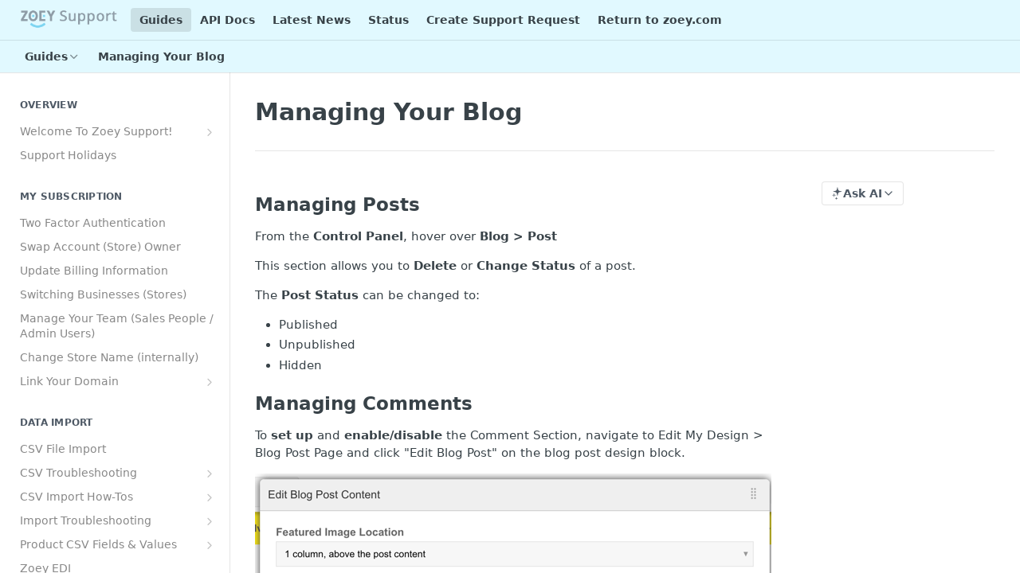

--- FILE ---
content_type: text/html; charset=utf-8
request_url: https://support.zoey.com/docs/managing-your-blog
body_size: 77727
content:
<!DOCTYPE html><html lang="en" style="" data-color-mode="light" class=" useReactApp  "><head><meta charset="utf-8"><meta name="readme-deploy" content="5.574.0"><meta name="readme-subdomain" content="zoeysupport"><meta name="readme-repo" content="zoeysupport-622fc0a81fe7"><meta name="readme-version" content="1.0"><title>Managing Your Blog</title><meta name="description" content="Managing Posts
From the Control Panel, hover over Blog &gt; Post
This section allows you to Delete or Change Status of a post.
The Post Status can be changed to:

Published
Unpublished
Hidden

Managing Comments
To set up and enable/disable the Comment Section, navigate to Edit My Design &gt; Blog Post Pag…" data-rh="true"><meta property="og:title" content="Managing Your Blog" data-rh="true"><meta property="og:description" content="Managing Posts
From the Control Panel, hover over Blog &gt; Post
This section allows you to Delete or Change Status of a post.
The Post Status can be changed to:

Published
Unpublished
Hidden

Managing Comments
To set up and enable/disable the Comment Section, navigate to Edit My Design &gt; Blog Post Pag…" data-rh="true"><meta property="og:site_name" content="Zoey Support"><meta name="twitter:title" content="Managing Your Blog" data-rh="true"><meta name="twitter:description" content="Managing Posts
From the Control Panel, hover over Blog &gt; Post
This section allows you to Delete or Change Status of a post.
The Post Status can be changed to:

Published
Unpublished
Hidden

Managing Comments
To set up and enable/disable the Comment Section, navigate to Edit My Design &gt; Blog Post Pag…" data-rh="true"><meta name="twitter:card" content="summary_large_image"><meta name="viewport" content="width=device-width, initial-scale=1.0"><meta property="og:image" content="https://cdn.readme.io/og-image/create?type=docs&amp;title=Managing%20Your%20Blog&amp;projectTitle=Zoey%20Support&amp;description=Managing%20Posts%0AFrom%20the%20Control%20Panel%2C%20hover%20over%20Blog%20%3E%20Post%0AThis%20section%20allows%20you%20to%20Delete%20or%20Change%20Status%20of%20a%20post.%0AThe%20Post%20Status%20can%20be%20changed%20to%3A%0A%0APublished%0AUnpublished%0AHidden%0A%0AManaging%20Comments%0ATo%20set%20up%20and%20enable%2Fdisable%20the%20Comment%20Section%2C%20navigate%20to%20Edit%20My%20Design%20%3E%20Blog%20Post%20Pag%E2%80%A6&amp;logoUrl=https%3A%2F%2Ffiles.readme.io%2Ff37c23c-small-Zoey_Support_Logo.png&amp;color=%23e1f9ff&amp;variant=light" data-rh="true"><meta name="twitter:image" content="https://cdn.readme.io/og-image/create?type=docs&amp;title=Managing%20Your%20Blog&amp;projectTitle=Zoey%20Support&amp;description=Managing%20Posts%0AFrom%20the%20Control%20Panel%2C%20hover%20over%20Blog%20%3E%20Post%0AThis%20section%20allows%20you%20to%20Delete%20or%20Change%20Status%20of%20a%20post.%0AThe%20Post%20Status%20can%20be%20changed%20to%3A%0A%0APublished%0AUnpublished%0AHidden%0A%0AManaging%20Comments%0ATo%20set%20up%20and%20enable%2Fdisable%20the%20Comment%20Section%2C%20navigate%20to%20Edit%20My%20Design%20%3E%20Blog%20Post%20Pag%E2%80%A6&amp;logoUrl=https%3A%2F%2Ffiles.readme.io%2Ff37c23c-small-Zoey_Support_Logo.png&amp;color=%23e1f9ff&amp;variant=light" data-rh="true"><meta property="og:image:width" content="1200"><meta property="og:image:height" content="630"><link id="favicon" rel="shortcut icon" href="https://files.readme.io/9ddf904-small-Zoey_Support_Favicon_-_4.png" type="image/png"><link rel="canonical" href="https://support.zoey.com/docs/managing-your-blog"><script src="https://cdn.readme.io/public/js/unauthorized-redirect.js?1768577999714"></script><script src="https://cdn.readme.io/public/js/cash-dom.min.js?1768577999714"></script><link data-chunk="Footer" rel="preload" as="style" href="https://cdn.readme.io/public/hub/web/Footer.7ca87f1efe735da787ba.css">
<link data-chunk="RMDX" rel="preload" as="style" href="https://cdn.readme.io/public/hub/web/RMDX.9331f322bb5b573f9d25.css">
<link data-chunk="RMDX" rel="preload" as="style" href="https://cdn.readme.io/public/hub/web/8788.4045910b170ecef2a9d6.css">
<link data-chunk="Doc" rel="preload" as="style" href="https://cdn.readme.io/public/hub/web/Doc.f67d660e3f715c725f76.css">
<link data-chunk="Doc" rel="preload" as="style" href="https://cdn.readme.io/public/hub/web/7852.08df44d1c3020a013f63.css">
<link data-chunk="SuperHubSearch" rel="preload" as="style" href="https://cdn.readme.io/public/hub/web/SuperHubSearch.6a1ff81afa1809036d22.css">
<link data-chunk="Header" rel="preload" as="style" href="https://cdn.readme.io/public/hub/web/Header.3f100d0818bd9a0d962e.css">
<link data-chunk="Containers-EndUserContainer" rel="preload" as="style" href="https://cdn.readme.io/public/hub/web/Containers-EndUserContainer.c474218e3da23db49451.css">
<link data-chunk="main" rel="preload" as="style" href="https://cdn.readme.io/public/hub/web/main.2f0b1fcb0624f09ee5e5.css">
<link data-chunk="main" rel="preload" as="style" href="https://cdn.readme.io/public/hub/web/ui-styles.59ec1c636bb8cee5a6ef.css">
<link data-chunk="main" rel="preload" as="script" href="https://cdn.readme.io/public/hub/web/main.c93d062026bd26342f47.js">
<link data-chunk="routes-SuperHub" rel="preload" as="script" href="https://cdn.readme.io/public/hub/web/routes-SuperHub.bcb9b19cff85a0447a37.js">
<link data-chunk="Containers-EndUserContainer" rel="preload" as="script" href="https://cdn.readme.io/public/hub/web/Containers-EndUserContainer.2d5ea78239ad5c63b1ce.js">
<link data-chunk="Header" rel="preload" as="script" href="https://cdn.readme.io/public/hub/web/Header.0d0ace64749467b13d58.js">
<link data-chunk="core-icons-chevron-up-down-svg" rel="preload" as="script" href="https://cdn.readme.io/public/hub/web/core-icons.0723410dcfd0b81e45dd.js">
<link data-chunk="SuperHubSearch" rel="preload" as="script" href="https://cdn.readme.io/public/hub/web/3766.649eaa2b700c2449e689.js">
<link data-chunk="SuperHubSearch" rel="preload" as="script" href="https://cdn.readme.io/public/hub/web/6123.a2ef3290db790599acca.js">
<link data-chunk="SuperHubSearch" rel="preload" as="script" href="https://cdn.readme.io/public/hub/web/6146.f99bcbc8d654cc36d7c8.js">
<link data-chunk="SuperHubSearch" rel="preload" as="script" href="https://cdn.readme.io/public/hub/web/8836.dbe2a8b6a6809625282d.js">
<link data-chunk="SuperHubSearch" rel="preload" as="script" href="https://cdn.readme.io/public/hub/web/SuperHubSearch.01a8dfcf20a7f0fd5a06.js">
<link data-chunk="Doc" rel="preload" as="script" href="https://cdn.readme.io/public/hub/web/3781.e78b96a01630dde138be.js">
<link data-chunk="Doc" rel="preload" as="script" href="https://cdn.readme.io/public/hub/web/6563.536d53a51a39205d3d9b.js">
<link data-chunk="Doc" rel="preload" as="script" href="https://cdn.readme.io/public/hub/web/6652.3900ee39f7cfe0a89511.js">
<link data-chunk="Doc" rel="preload" as="script" href="https://cdn.readme.io/public/hub/web/4915.4968d598cb90893f0796.js">
<link data-chunk="Doc" rel="preload" as="script" href="https://cdn.readme.io/public/hub/web/6349.d9da5fd0043c55243e87.js">
<link data-chunk="Doc" rel="preload" as="script" href="https://cdn.readme.io/public/hub/web/8075.0be98a9a012c59b7ace8.js">
<link data-chunk="Doc" rel="preload" as="script" href="https://cdn.readme.io/public/hub/web/7852.8a56ade23f35ceee8a47.js">
<link data-chunk="Doc" rel="preload" as="script" href="https://cdn.readme.io/public/hub/web/9711.6d6bb79d779138d9ffc5.js">
<link data-chunk="Doc" rel="preload" as="script" href="https://cdn.readme.io/public/hub/web/9819.1dae18aeff002cf5bfcf.js">
<link data-chunk="Doc" rel="preload" as="script" href="https://cdn.readme.io/public/hub/web/949.7221eb4940f7fc325cea.js">
<link data-chunk="Doc" rel="preload" as="script" href="https://cdn.readme.io/public/hub/web/Doc.bc8c7f7c9b3a4e5709c8.js">
<link data-chunk="ConnectMetadata" rel="preload" as="script" href="https://cdn.readme.io/public/hub/web/ConnectMetadata.d3beced9628aca1e6cb7.js">
<link data-chunk="RMDX" rel="preload" as="script" href="https://cdn.readme.io/public/hub/web/8424.7ca51ba764db137ea058.js">
<link data-chunk="RMDX" rel="preload" as="script" href="https://cdn.readme.io/public/hub/web/9947.08b2610863d170f1b6c7.js">
<link data-chunk="RMDX" rel="preload" as="script" href="https://cdn.readme.io/public/hub/web/5496.257552460969011bd54a.js">
<link data-chunk="RMDX" rel="preload" as="script" href="https://cdn.readme.io/public/hub/web/8788.a298145347768f6e8961.js">
<link data-chunk="RMDX" rel="preload" as="script" href="https://cdn.readme.io/public/hub/web/1165.43f3ae350454e5be0043.js">
<link data-chunk="RMDX" rel="preload" as="script" href="https://cdn.readme.io/public/hub/web/RMDX.bfc34a9da549bd5e1236.js">
<link data-chunk="Footer" rel="preload" as="script" href="https://cdn.readme.io/public/hub/web/Footer.9f1a3307d1d61765d9bb.js">
<link data-chunk="main" rel="stylesheet" href="https://cdn.readme.io/public/hub/web/ui-styles.59ec1c636bb8cee5a6ef.css">
<link data-chunk="main" rel="stylesheet" href="https://cdn.readme.io/public/hub/web/main.2f0b1fcb0624f09ee5e5.css">
<link data-chunk="Containers-EndUserContainer" rel="stylesheet" href="https://cdn.readme.io/public/hub/web/Containers-EndUserContainer.c474218e3da23db49451.css">
<link data-chunk="Header" rel="stylesheet" href="https://cdn.readme.io/public/hub/web/Header.3f100d0818bd9a0d962e.css">
<link data-chunk="SuperHubSearch" rel="stylesheet" href="https://cdn.readme.io/public/hub/web/SuperHubSearch.6a1ff81afa1809036d22.css">
<link data-chunk="Doc" rel="stylesheet" href="https://cdn.readme.io/public/hub/web/7852.08df44d1c3020a013f63.css">
<link data-chunk="Doc" rel="stylesheet" href="https://cdn.readme.io/public/hub/web/Doc.f67d660e3f715c725f76.css">
<link data-chunk="RMDX" rel="stylesheet" href="https://cdn.readme.io/public/hub/web/8788.4045910b170ecef2a9d6.css">
<link data-chunk="RMDX" rel="stylesheet" href="https://cdn.readme.io/public/hub/web/RMDX.9331f322bb5b573f9d25.css">
<link data-chunk="Footer" rel="stylesheet" href="https://cdn.readme.io/public/hub/web/Footer.7ca87f1efe735da787ba.css"><!-- CUSTOM CSS--><style title="rm-custom-css">:root{--project-color-primary:#e1f9ff;--project-color-inverse:#222;--recipe-button-color:#1A759F;--recipe-button-color-hover:#0c3447;--recipe-button-color-active:#04141b;--recipe-button-color-focus:rgba(26, 117, 159, 0.25);--recipe-button-color-disabled:#97d3ee}[id=enterprise] .ReadMeUI[is=AlgoliaSearch]{--project-color-primary:#e1f9ff;--project-color-inverse:#222}a{color:var(--color-link-primary,#1a759f)}a:hover{color:var(--color-link-primary-darken-5,#0c3447)}a.text-muted:hover{color:var(--color-link-primary,#1a759f)}.btn.btn-primary{background-color:#1a759f}.btn.btn-primary:hover{background-color:#0c3447}.theme-line #hub-landing-top h2{color:#1a759f}#hub-landing-top .btn:hover{color:#1a759f}.theme-line #hub-landing-top .btn:hover{color:#fff}.theme-solid header#hub-header #header-top{background-color:#e1f9ff}.theme-solid.header-gradient header#hub-header #header-top{background:linear-gradient(to bottom,#e1f9ff,#94eaff)}.theme-solid.header-custom header#hub-header #header-top{background-image:url(undefined)}.theme-line header#hub-header #header-top{border-bottom-color:#e1f9ff}.theme-line header#hub-header #header-top .btn{background-color:#e1f9ff}header#hub-header #header-top #header-logo{width:203px;height:40px;margin-top:0;background-image:url(https://files.readme.io/f37c23c-small-Zoey_Support_Logo.png)}#hub-subheader-parent #hub-subheader .hub-subheader-breadcrumbs .dropdown-menu a:hover{background-color:#e1f9ff}#subheader-links a.active{color:#e1f9ff!important;box-shadow:inset 0 -2px 0 #e1f9ff}#subheader-links a:hover{color:#e1f9ff!important;box-shadow:inset 0 -2px 0 #e1f9ff;opacity:.7}.discussion .submit-vote.submit-vote-parent.voted a.submit-vote-button{background-color:#1a759f}section#hub-discuss .discussion a .discuss-body h4{color:#1a759f}section#hub-discuss .discussion a:hover .discuss-body h4{color:#0c3447}#hub-subheader-parent #hub-subheader.sticky-header.sticky{border-bottom-color:#1a759f}#hub-subheader-parent #hub-subheader.sticky-header.sticky .search-box{border-bottom-color:#1a759f}#hub-search-results h3 em{color:#1a759f}.main_background,.tag-item{background:#1a759f!important}.main_background:hover{background:#0c3447!important}.main_color{color:#e1f9ff!important}.border_bottom_main_color{border-bottom:2px solid #e1f9ff}.main_color_hover:hover{color:#e1f9ff!important}section#hub-discuss h1{color:#1a759f}#hub-reference .hub-api .api-definition .api-try-it-out.active{border-color:#1a759f;background-color:#1a759f}#hub-reference .hub-api .api-definition .api-try-it-out.active:hover{background-color:#0c3447;border-color:#0c3447}#hub-reference .hub-api .api-definition .api-try-it-out:hover{border-color:#1a759f;color:#1a759f}#hub-reference .hub-reference .logs .logs-empty .logs-login-button,#hub-reference .hub-reference .logs .logs-login .logs-login-button{background-color:var(--project-color-primary,#1a759f);border-color:var(--project-color-primary,#1a759f)}#hub-reference .hub-reference .logs .logs-empty .logs-login-button:hover,#hub-reference .hub-reference .logs .logs-login .logs-login-button:hover{background-color:#0c3447;border-color:#0c3447}#hub-reference .hub-reference .logs .logs-empty>svg>path,#hub-reference .hub-reference .logs .logs-login>svg>path{fill:#1a759f;fill:var(--project-color-primary,#1a759f)}#hub-reference .hub-reference .logs:last-child .logs-empty,#hub-reference .hub-reference .logs:last-child .logs-login{margin-bottom:35px}#hub-reference .hub-reference .hub-reference-section .hub-reference-left header .hub-reference-edit:hover{color:#1a759f}.main-color-accent{border-bottom:3px solid #e1f9ff;padding-bottom:8px}/*! BEGIN HUB_CUSTOM_STYLES */.lumosity-light header#hub-header #header-top #header-nav-left li a,.lumosity-light header#hub-header #header-top #header-nav-right li a{color:#000}#hub-search input{background-color:#e1f9ff}#hub-subheader-parent #hub-subheader{background-color:#e1f9ff!important}section#hub-content #content-container section.content-toc a{color:#666}.content-body .magic-block-textarea h2{font-size:22px!important;line-height:28px}.content-body .magic-block-api-header h2,.content-body .magic-block-textarea h2{color:#000}.content-body .magic-block-callout p{color:#323232}.content-body .magic-block-api-header ol,.content-body .magic-block-api-header ul,.content-body .magic-block-textarea ol,.content-body .magic-block-textarea ul{color:#323232}nav#hub-sidebar ul a{color:#888}#changelog{padding:0 30px;margin-top:20px}footer .poweredby{display:none}.content-body .magic-block-parameters .block-parameters-table{overflow:hidden}.content-body .magic-block-parameters .block-parameters-table .td:first-child p{min-width:200px}#hub-sidebar-content>div>h3{cursor:pointer;padding-right:25px;margin-top:25px;text-transform:none}#hub-sidebar-content>div>h3:first-child{margin-top:0}#hub-sidebar-content>div>h3:after{content:'+';position:absolute;right:15px}#hub-sidebar-content>div>h3.active,#hub-sidebar-content>div>h3:hover{color:#219cd8}#hub-sidebar-content>div>h3.active:after{content:'-'}#hub-sidebar-content>div>ul{display:none}#hub-reference.content-body.hub-reference-theme-column .hub-reference .hub-reference-section .hub-reference-right{display:none}div#hub-reference{max-width:980px}.rm-Header-bottom{Display:block!important}.ThemeContext_light:not(.ThemeContext_line3IS509dlmruu) .SearchBert1u4IeBwd-ET6{background-color:#fff}.hub-is-home .rm-OwlbotAI .SearchBert1u4IeBwd-ET6 .Dropdown-toggle{min-width:733px;Margin-right:auto;margin-left:auto}[role=combobox]{min-width:733px}.hub-is-home .Dropdown_closed{margin-right:auto;margin-left:auto}.hub-is-home .Dropdown{margin-right:auto;margin-left:auto}.rm-OwlbotMenu{--Owlbot-search-width:745px;margin-left:-90px}.Button_primary_outline{color:#1a759f}.Button_primary_outline:not(:disabled):hover{color:#1a759f}.lumosity-light header#hub-header #header-top #header-nav-left li a,.lumosity-light header#hub-header #header-top #header-nav-right li a{color:#000}.hub-is-home .rm-LandingPageHeader{padding:0!important;text-align:center!important}.LandingPageHeader-text3zJOEVqnHdlf:is(div){padding-bottom:0!important}#hub-search input{background-color:#e1f9ff}#hub-subheader-parent #hub-subheader{background-color:#e1f9ff!important}nav#hub-sidebar ul a{color:#888}#changelog{padding:0 30px;margin-top:20px}footer .hub-container{display:none}.content-body .magic-block-parameters .block-parameters-table{overflow:hidden}.content-body .magic-block-parameters .block-parameters-table .td:first-child p{min-width:200px}.content-body .magic-block-parameters .block-parameters-table .td,.content-body .magic-block-parameters .block-parameters-table .th,.content-body .magic-block-parameters .block-parameters-table .tr{border-bottom:1px #efefef solid}#hub-reference .hub-reference .hub-reference-section .hub-reference-right{display:none}.hub-is-home .rm-Header-top-link{display:none}.hub-is-home .Header-logo-img3YvV4lcGKkeb{height:30px}.hub-is-home .Header-leftADQdGVqx1wqU{padding-top:15px}.hub-is-home .rm-Container_flex{display:block}.hub-is-home .rm-Header-bottom-link{display:none}.hub-is-home .rm-Header{--Header-border-width:0px}.hub-is-home .rm-LandingPageHeader{padding:0}.hub-is-home .rm-SearchToggle{--Owlbot-width:100%;-webkit-transition:none;transition:none;min-width:725px;height:33px;margin-right:auto;margin-left:auto}.hub-is-home .Header-bottom2eLKOFXMEmh5{padding-bottom:60px}#ssr-main header .LandingPageHeader-title16RMwPkp2O2W{color:#384247}.LandingPageHeader-text3zJOEVqnHdlf:is(div){color:#384247}.rm-SearchToggle{padding:0 10px}.LandingWrap16kRMSdr5J8g{width:1600px!important}.w-layout-grid{grid-row-gap:16px;grid-column-gap:16px;grid-template-rows:auto auto;grid-template-columns:1fr 1fr;grid-auto-columns:1fr;display:grid}.home-category-image-2{width:140px;align-self:auto;display:block;position:absolute;top:23px;bottom:17px;right:21px}.zoey-title{color:#fff;justify-content:center;align-items:center;padding-left:0;padding-right:15px;font-family:Varela Round,sans-serif;font-size:22px;font-weight:400;line-height:32px;display:flex}.zoey-title.w--current{min-width:0;color:#000;flex-wrap:wrap;justify-content:flex-start;font-family:Arial,Helvetica Neue,Helvetica,sans-serif;font-size:32px}.footer-nav{flex-flow:wrap;flex:1;justify-content:flex-end;align-items:center;padding-left:0;padding-right:0;display:flex}.text-block-3{min-width:0;color:#000;font-family:Arial,Helvetica Neue,Helvetica,sans-serif;font-size:32px;font-weight:700}.zoey-blocks{width:100%;justify-content:center;margin-top:20px;padding-top:32px;display:flex}.div-block{margin-bottom:20px;margin-left:0;margin-right:0}.footer-left{width:350px;align-items:center;display:flex}.cards{width:100%;flex-wrap:wrap;display:flex}.wrapper{width:100%;max-width:1200px;background-color:rgba(0,0,0,0);flex-direction:column;justify-content:center;align-items:center;display:flex}.text-block-2{align-self:flex-start;margin-top:60px;font-family:Arial,Helvetica Neue,Helvetica,sans-serif;font-size:20px;line-height:34px}.home-category-image-1{width:75px;flex:0 auto;order:0;align-self:auto;display:block;position:absolute;top:38px;bottom:26px;left:15px}.home-category-image-1.tall-image{width:60px;height:70px;left:23px}.home-category-image-1.large-image{width:70px}.home-category-image-1.xl-image{width:60px;left:23px}.home-category-image-1.xtall-image{height:100px}.home-category-card{color:#fff;background-color:#1a759f;border-radius:0;flex:1;justify-content:flex-start;align-items:flex-end;margin-left:15px;margin-right:15px;padding:0 30px 48px 40px;display:flex;position:relative}.home-category-card.red{background-color:#ed9191;justify-content:flex-end;align-items:flex-end}.full-width{width:100%}.button{height:48px;color:#fff;text-align:center;background-color:#a5c926;border-radius:24px;justify-content:center;padding:12px 28px;font-size:14px;font-weight:600;line-height:24px;transition:transform .3s,box-shadow .3s}.button:hover{transform:scale(1.05);box-shadow:0 8px 8px -4px rgba(165,201,38,.5)}.button.small{height:40px;border-radius:20px;padding:8px 24px;font-size:13px;line-height:24px}.button.small.white{letter-spacing:.05em;text-transform:none;background-color:#7ed5f0;border-radius:0;font-size:14px;font-weight:400;transition:transform .3s,box-shadow .3s}.button.small.white:hover{box-shadow:0 9px 14px -4px rgba(126,213,240,.32)}.heading-2{margin-top:40px;font-size:24px}.zoey-link{color:#0d5d83;margin-left:10px;margin-right:10px;padding:4px;font-family:Arial,Helvetica Neue,Helvetica,sans-serif;font-size:16px;text-decoration:none}.zoey-link:hover{text-decoration:underline}.zoey-link.w--current{color:#0d5d83;font-family:Arial,Helvetica Neue,Helvetica,sans-serif;font-size:16px}.section{background-color:#f8f8f8;flex-direction:column;justify-content:center;align-items:center;padding:120px 24px;display:flex}.section.haze{background-color:#fff;padding-top:24px;padding-bottom:30px}.section.haze.no-padding-top{padding-top:0}.section.color{background-color:#a5c926}.page-wrapper{padding-top:0;overflow:hidden}.zoey-menu{width:100%;flex-wrap:wrap;padding-top:0;display:flex;position:relative}.home-category-info-1{margin-left:65px}.card-wrapper{width:25%;flex-direction:column;padding:15px;display:flex}.home-category-info-2{text-align:right;align-self:auto;margin-right:150px}.heading-3{margin-top:0}.div-block-2{max-width:1200px}.section-2{background-color:#e1f9ff}.heading-4{color:#384247;text-align:center;margin-top:60px}.text-block-4{color:#384247;text-align:center;margin-top:10px;font-size:18px}.utility-page-wrap{width:100vw;height:100vh;max-height:100%;max-width:100%;justify-content:center;align-items:center;display:flex}.utility-page-content{width:260px;text-align:center;flex-direction:column;display:flex}.utility-page-form{flex-direction:column;align-items:stretch;display:flex}.search-input{border-radius:6px;margin-left:0}.div-block-3{max-width:800px;min-width:0;margin-top:40px;margin-left:auto;margin-right:auto}.div-block-4{padding-bottom:60px}.image{margin-top:20px;margin-left:20px}.card{background-color:#1a759f;border:1px solid #1a759f;border-radius:.625rem;flex-direction:column;justify-content:space-between;align-items:flex-start;padding:1.5rem;transition:transform .2s;display:flex}.card:hover{transform:translate(0,-12px)}.text-size-medium{letter-spacing:normal;margin-top:0;margin-bottom:0;font-size:1.125rem}.text-size-medium.text-weight-medium{color:#fff;font-size:20px}._0-5rem-spacer{height:.5rem}.container-medium{width:100%;max-width:82rem;margin-left:auto;margin-right:auto;position:relative}.color-e5e5e5{color:#e5e5e5}.block-icon{width:3rem;height:3rem;border-radius:.625rem;margin-bottom:.5rem;margin-left:initial!important}._4-grid{grid-column-gap:2rem;grid-row-gap:2rem;grid-template-rows:auto;grid-template-columns:1fr 1fr 1fr;margin-top:40px}.link-arrow{grid-column-gap:.5rem;grid-row-gap:.5rem;color:#fff;align-items:center;margin-top:-8px;font-weight:500;text-decoration:none;transition:all .3s;display:flex}.link-arrow:hover{grid-column-gap:.75rem;grid-row-gap:.75rem;text-decoration:none!important;color:#e1f9ff}@media screen and (max-width:991px){.home-category-image-2{width:140px}.footer-nav{justify-content:flex-end;padding-left:2px;padding-right:2px}.text-block-3{font-size:26px}.zoey-blocks{max-width:480px;flex-direction:column;padding-left:8px;padding-right:8px}.footer-left{width:auto;flex:none}.cards{padding-left:12px;padding-right:12px}.home-category-image-1{width:140px;left:10px}.home-category-card{margin-left:0;margin-right:0;padding:40px 32px}.home-category-card.red{margin-top:64px}.button:hover{transform:none}.heading-2{margin-top:0}.section{padding:88px 8px}.page-wrapper{padding-top:0}.zoey-menu{padding-top:40px}.home-category-info-1{margin-left:140px}.card-wrapper{width:50%;padding:20px}.home-category-info-2{margin-right:149px}.container-medium{position:static}._4-grid{grid-template-columns:1fr 1fr}}@media screen and (max-width:767px){.zoey-title{padding-left:8px;padding-right:8px}.footer-nav{flex-wrap:wrap;padding-left:24px;padding-right:0}.text-block-3{font-size:20px}.cards{padding-left:0;padding-right:0}.text-block-2{font-size:16px;line-height:26px}.heading-2{font-size:20px}.zoey-link{margin-left:5px;margin-right:5px;font-size:12px;line-height:20px}.section{padding-top:64px;padding-bottom:64px}.zoey-menu{padding-top:32px}.card-wrapper{padding:8px}.heading-3{font-size:20px}.text-size-medium{font-size:1rem}._4-grid{grid-template-columns:1fr}}@media screen and (max-width:479px){.home-category-image-2{width:60%;margin-top:-48px;margin-bottom:12px;position:relative;bottom:auto;right:auto}.footer-nav{flex-wrap:wrap;justify-content:flex-start;padding-left:0}.footer-left{width:100%;margin-bottom:16px}.home-category-image-1{width:60%;margin-top:-48px;margin-bottom:16px;margin-left:-8px;position:relative;top:0;bottom:auto;left:auto}.home-category-card{flex-direction:column;padding-top:0}.home-category-card.red{margin-top:80px;padding-left:20px;padding-right:20px}.zoey-menu{padding-top:0}.home-category-info-1{text-align:center;flex-direction:column;align-self:center;align-items:center;margin-left:0;display:flex}.card-wrapper{width:100%}.home-category-info-2{text-align:center;flex-direction:column;align-items:center;margin-right:0;display:flex}.heading-3{margin-top:20px}}#w-node-_49b7e595-7eb1-a42d-380a-00cf9e132b07-9e132b07,#w-node-_952c88d8-ff89-4566-3fb1-e5a087678fbb-3623be19,#w-node-c1d02f9b-e2a0-6b7a-0332-341c324f11b7-3623be19,#w-node-c1d02f9b-e2a0-6b7a-0332-341c324f11c2-3623be19,#w-node-c1d02f9b-e2a0-6b7a-0332-341c324f11cd-3623be19,#w-node-e3ea9f98-772f-2db4-68f4-9c1bc13b7aa3-3623be19{grid-area:span 1/span 1/span 1/span 1}.LandingBlock-Docs1N0x68Z0Yw2J{padding:0 24px;max-width:1200px!important;justify-content:center;display:flex;margin-left:auto;margin-right:auto}.LandingBlock-Docs1N0x68Z0Yw2J h3{color:#0d5d83!important}.rm-OwlbotAI-answer .markdown-body a[href]{color:#eab3af}@media (max-width:768px){.tippy-content{margin-left:-10px!important}}@media (max-width:768px){.SearchBert-Prompt3UVFfRcBSAeq{font-size:16px}}.MobileSubnav1DsTfasXloM2{Width:92%}@media (max-width:768px){.hub-is-home .rm-OwlbotAI .SearchBert1u4IeBwd-ET6 .Dropdown-toggle{max-width:95vw;transition:none;height:33px;margin-right:14px;margin-left:14px;border:solid 1px #00000029!important;border-style:solid;width:92vw;background-color:#fff;margin-bottom:20px;min-width:20px}}@media (max-width:768px){[role=combobox]{min-width:90vw;margin-right:14px;margin-left:14px}}.hub-is-home .Dropdown_closed{margin-right:auto;margin-left:auto}.hub-is-home .Dropdown{margin-right:auto;margin-left:auto}@media (max-width:768px){.rm-OwlbotMenu{--Owlbot-search-width:90vw;margin-left:0}}@media (max-width:768px){.hub-is-home .Header-bottom2eLKOFXMEmh5{padding-bottom:20px}}@media (max-width:991px){.LandingWrap16kRMSdr5J8g{padding-top:0!important}}@media (max-width:768px){.hub-is-home .rm-LandingPageHeader{display:none}}@media (max-width:768px){.footer-nav{flex-flow:column;align-items:flex-start}}@media (max-width:768px){.zoey-link{font-size:18px;line-height:30px;margin-left:0;padding:5px 0}}@media (max-width:768px){.text-block-2{margin-top:30px}}@media (max-width:768px){.text-block-3{font-size:24px;Margin-top:20px}}@media (max-width:768px){.zoey-title{padding-left:0}}@media (max-width:768px){.LandingBlock3PM-HyBxby3X{flex-flow:wrap}}@media (max-width:768px){.section.haze{padding-bottom:20px}}/*! END HUB_CUSTOM_STYLES */</style><meta name="loadedProject" content="zoeysupport"><script>var storedColorMode = `light` === 'system' ? window.localStorage.getItem('color-scheme') : `light`
document.querySelector('[data-color-mode]').setAttribute('data-color-mode', storedColorMode)</script><script id="config" type="application/json" data-json="{&quot;algoliaIndex&quot;:&quot;readme_search_v2&quot;,&quot;amplitude&quot;:{&quot;apiKey&quot;:&quot;dc8065a65ef83d6ad23e37aaf014fc84&quot;,&quot;enabled&quot;:true},&quot;asset_url&quot;:&quot;https://cdn.readme.io&quot;,&quot;domain&quot;:&quot;readme.io&quot;,&quot;domainFull&quot;:&quot;https://dash.readme.com&quot;,&quot;encryptedLocalStorageKey&quot;:&quot;ekfls-2025-03-27&quot;,&quot;fullstory&quot;:{&quot;enabled&quot;:true,&quot;orgId&quot;:&quot;FSV9A&quot;},&quot;git&quot;:{&quot;sync&quot;:{&quot;bitbucket&quot;:{&quot;installationLink&quot;:&quot;https://developer.atlassian.com/console/install/310151e6-ca1a-4a44-9af6-1b523fea0561?signature=AYABeMn9vqFkrg%2F1DrJAQxSyVf4AAAADAAdhd3Mta21zAEthcm46YXdzOmttczp1cy13ZXN0LTI6NzA5NTg3ODM1MjQzOmtleS83MDVlZDY3MC1mNTdjLTQxYjUtOWY5Yi1lM2YyZGNjMTQ2ZTcAuAECAQB4IOp8r3eKNYw8z2v%2FEq3%2FfvrZguoGsXpNSaDveR%2FF%2Fo0BHUxIjSWx71zNK2RycuMYSgAAAH4wfAYJKoZIhvcNAQcGoG8wbQIBADBoBgkqhkiG9w0BBwEwHgYJYIZIAWUDBAEuMBEEDOJgARbqndU9YM%2FRdQIBEIA7unpCah%2BIu53NA72LkkCDhNHOv%2BgRD7agXAO3jXqw0%2FAcBOB0%2F5LmpzB5f6B1HpkmsAN2i2SbsFL30nkAB2F3cy1rbXMAS2Fybjphd3M6a21zOmV1LXdlc3QtMTo3MDk1ODc4MzUyNDM6a2V5LzQ2MzBjZTZiLTAwYzMtNGRlMi04NzdiLTYyN2UyMDYwZTVjYwC4AQICAHijmwVTMt6Oj3F%2B0%2B0cVrojrS8yZ9ktpdfDxqPMSIkvHAGT%[base64]%2BMHwGCSqGSIb3DQEHBqBvMG0CAQAwaAYJKoZIhvcNAQcBMB4GCWCGSAFlAwQBLjARBAzzWhThsIgJwrr%2FY2ECARCAOxoaW9pob21lweyAfrIm6Fw7gd8D%2B%2F8LHk4rl3jjULDM35%2FVPuqBrqKunYZSVCCGNGB3RqpQJr%2FasASiAgAAAAAMAAAQAAAAAAAAAAAAAAAAAEokowLKsF1tMABEq%2BKNyJP%2F%2F%2F%2F%2FAAAAAQAAAAAAAAAAAAAAAQAAADJLzRcp6MkqKR43PUjOiRxxbxXYhLc6vFXEutK3%2BQ71yuPq4dC8pAHruOVQpvVcUSe8dptV8c7wR8BTJjv%2F%2FNe8r0g%3D&amp;product=bitbucket&quot;}}},&quot;metrics&quot;:{&quot;billingCronEnabled&quot;:&quot;true&quot;,&quot;dashUrl&quot;:&quot;https://m.readme.io&quot;,&quot;defaultUrl&quot;:&quot;https://m.readme.io&quot;,&quot;exportMaxRetries&quot;:12,&quot;wsUrl&quot;:&quot;wss://m.readme.io&quot;},&quot;micro&quot;:{&quot;baseUrl&quot;:&quot;https://micro-beta.readme.com&quot;},&quot;proxyUrl&quot;:&quot;https://try.readme.io&quot;,&quot;readmeRecaptchaSiteKey&quot;:&quot;6LesVBYpAAAAAESOCHOyo2kF9SZXPVb54Nwf3i2x&quot;,&quot;releaseVersion&quot;:&quot;5.574.0&quot;,&quot;reservedWords&quot;:{&quot;tools&quot;:[&quot;execute-request&quot;,&quot;get-code-snippet&quot;,&quot;get-endpoint&quot;,&quot;get-request-body&quot;,&quot;get-response-schema&quot;,&quot;get-server-variables&quot;,&quot;list-endpoints&quot;,&quot;list-security-schemes&quot;,&quot;list-specs&quot;,&quot;search-specs&quot;,&quot;search&quot;,&quot;fetch&quot;]},&quot;sentry&quot;:{&quot;dsn&quot;:&quot;https://3bbe57a973254129bcb93e47dc0cc46f@o343074.ingest.sentry.io/2052166&quot;,&quot;enabled&quot;:true},&quot;shMigration&quot;:{&quot;promoVideo&quot;:&quot;&quot;,&quot;forceWaitlist&quot;:false,&quot;migrationPreview&quot;:false},&quot;sslBaseDomain&quot;:&quot;readmessl.com&quot;,&quot;sslGenerationService&quot;:&quot;ssl.readmessl.com&quot;,&quot;stripePk&quot;:&quot;pk_live_5103PML2qXbDukVh7GDAkQoR4NSuLqy8idd5xtdm9407XdPR6o3bo663C1ruEGhXJjpnb2YCpj8EU1UvQYanuCjtr00t1DRCf2a&quot;,&quot;superHub&quot;:{&quot;newProjectsEnabled&quot;:true},&quot;wootric&quot;:{&quot;accountToken&quot;:&quot;NPS-122b75a4&quot;,&quot;enabled&quot;:true}}"></script></head><body class="body-overlap theme-solid header-solid header-bg-size-auto header-bg-pos-tl header-overlay-map reference-layout-column lumosity-light "><div id="ssr-top"></div><div id="ssr-main"><div class="App ThemeContext ThemeContext_light ThemeContext_classic" style="--color-primary:#e1f9ff;--color-primary-inverse:#384248;--color-primary-alt:#94eaff;--color-primary-darken-10:#aeefff;--color-primary-darken-20:#7be5ff;--color-primary-alpha-25:rgba(225, 249, 255, 0.25);--color-link-primary:#1A759F;--color-link-primary-darken-5:#166589;--color-link-primary-darken-10:#135573;--color-link-primary-darken-20:#0c3447;--color-link-primary-alpha-50:rgba(26, 117, 159, 0.5);--color-link-primary-alpha-25:rgba(26, 117, 159, 0.25);--color-link-background:rgba(26, 117, 159, 0.09);--color-link-text:#fff;--color-login-link:#018ef5;--color-login-link-text:#fff;--color-login-link-darken-10:#0171c2;--color-login-link-primary-alpha-50:rgba(1, 142, 245, 0.5)"><div class="SuperHub2RNxzk6HzHiJ"><div class="ContentWithOwlbotx4PaFDoA1KMz"><div class="ContentWithOwlbot-content2X1XexaN8Lf2"><header class="Header3zzata9F_ZPQ rm-Header_classic Header_collapsible3n0YXfOvb_Al rm-Header"><div class="rm-Header-top Header-topuTMpygDG4e1V Header-top_classic3g7Q6zoBy8zh"><div class="rm-Container rm-Container_flex"><div style="outline:none" tabindex="-1"><a href="#content" target="_self" class="Button Button_md rm-JumpTo Header-jumpTo3IWKQXmhSI5D Button_primary">Jump to Content</a></div><div class="rm-Header-left Header-leftADQdGVqx1wqU"><a class="rm-Logo Header-logo1Xy41PtkzbdG" href="/" target="_self"><img alt="Zoey Support" class="rm-Logo-img Header-logo-img3YvV4lcGKkeb" src="https://files.readme.io/f37c23c-small-Zoey_Support_Logo.png"/></a><a aria-current="page" class="Button Button_md rm-Header-link rm-Header-top-link Button_slate_text rm-Header-top-link_active Header-link2tXYTgXq85zW active" href="/docs" target="_self">Guides</a><a class="Button Button_md rm-Header-link rm-Header-top-link Button_slate_text Header-link2tXYTgXq85zW" href="https://apidocs.zoey.com/" target="_self" to="https://apidocs.zoey.com/">API Docs</a><a class="Button Button_md rm-Header-link rm-Header-top-link Button_slate_text Header-link2tXYTgXq85zW" href="https://www.zoey.com/zoey-updates/" target="_self" to="https://www.zoey.com/zoey-updates/">Latest News</a><a class="Button Button_md rm-Header-link rm-Header-top-link Button_slate_text Header-link2tXYTgXq85zW" href="https://status.zoey.com" target="_self" to="https://status.zoey.com">Status</a><a class="Button Button_md rm-Header-link rm-Header-top-link Button_slate_text Header-link2tXYTgXq85zW" href="https://tickets.zoey.com/hc/en-us/requests/new" target="_self" to="https://tickets.zoey.com/hc/en-us/requests/new">Create Support Request</a><a class="Button Button_md rm-Header-link rm-Header-top-link Button_slate_text Header-link2tXYTgXq85zW" href="https://zoey.com" target="_self" to="https://zoey.com">Return to zoey.com</a></div><div class="rm-Header-left Header-leftADQdGVqx1wqU Header-left_mobile1RG-X93lx6PF"><div><button aria-label="Toggle navigation menu" class="icon-menu menu3d6DYNDa3tk5" type="button"></button><div class=""><div class="Flyout95xhYIIoTKtc undefined rm-Flyout" data-testid="flyout"><div class="MobileFlyout1hHJpUd-nYkd"><a class="rm-MobileFlyout-item NavItem-item1gDDTqaXGhm1 NavItem-item_mobile1qG3gd-Mkck- " href="/" target="_self"><i class="icon-landing-page-2 NavItem-badge1qOxpfTiALoz rm-Header-bottom-link-icon"></i><span class="NavItem-textSlZuuL489uiw">Home</span></a><a aria-current="page" class="rm-MobileFlyout-item NavItem-item1gDDTqaXGhm1 NavItem-item_mobile1qG3gd-Mkck-  active" href="/docs" target="_self"><i class="icon-guides NavItem-badge1qOxpfTiALoz rm-Header-bottom-link-icon"></i><span class="NavItem-textSlZuuL489uiw">Guides</span></a><hr class="MobileFlyout-divider10xf7R2X1MeW"/><a aria-current="page" class="rm-MobileFlyout-item NavItem-item1gDDTqaXGhm1 NavItem-item_mobile1qG3gd-Mkck- NavItem_dropdown-muted1xJVuczwGc74 active" href="/docs" target="_self">Guides</a><a class="rm-MobileFlyout-item NavItem-item1gDDTqaXGhm1 NavItem-item_mobile1qG3gd-Mkck- NavItem_dropdown-muted1xJVuczwGc74" href="https://apidocs.zoey.com/" rel="noopener" target="_blank" to="https://apidocs.zoey.com/">API Docs</a><a class="rm-MobileFlyout-item NavItem-item1gDDTqaXGhm1 NavItem-item_mobile1qG3gd-Mkck- NavItem_dropdown-muted1xJVuczwGc74" href="https://www.zoey.com/zoey-updates/" rel="noopener" target="_blank" to="https://www.zoey.com/zoey-updates/">Latest News</a><a class="rm-MobileFlyout-item NavItem-item1gDDTqaXGhm1 NavItem-item_mobile1qG3gd-Mkck- NavItem_dropdown-muted1xJVuczwGc74" href="https://status.zoey.com" rel="noopener" target="_blank" to="https://status.zoey.com">Status</a><a class="rm-MobileFlyout-item NavItem-item1gDDTqaXGhm1 NavItem-item_mobile1qG3gd-Mkck- NavItem_dropdown-muted1xJVuczwGc74" href="https://tickets.zoey.com/hc/en-us/requests/new" rel="noopener" target="_blank" to="https://tickets.zoey.com/hc/en-us/requests/new">Create Support Request</a><a class="rm-MobileFlyout-item NavItem-item1gDDTqaXGhm1 NavItem-item_mobile1qG3gd-Mkck- NavItem_dropdown-muted1xJVuczwGc74" href="https://zoey.com" rel="noopener" target="_blank" to="https://zoey.com">Return to zoey.com</a><a class="MobileFlyout-logo3Lq1eTlk1K76 Header-logo1Xy41PtkzbdG rm-Logo" href="/" target="_self"><img alt="Zoey Support" class="Header-logo-img3YvV4lcGKkeb rm-Logo-img" src="https://files.readme.io/f37c23c-small-Zoey_Support_Logo.png"/></a></div></div></div></div><div class="Header-left-nav2xWPWMNHOGf_"><i aria-hidden="true" class="icon-guides Header-left-nav-icon10glJKFwewOv"></i>Guides</div></div><div class="rm-Header-right Header-right21PC2XTT6aMg"><span class="Header-right_desktop14ja01RUQ7HE"></span></div></div></div><div class="Header-bottom2eLKOFXMEmh5 Header-bottom_classic rm-Header-bottom"><div class="rm-Container rm-Container_flex"><nav aria-label="Primary navigation" class="Header-leftADQdGVqx1wqU Header-subnavnVH8URdkgvEl" role="navigation"><div class="rm-NavLinksDropdown Dropdown Dropdown_closed" data-testid="dropdown-container"><div class="Dropdown-toggle" aria-haspopup="dialog"><button class="rm-Header-link rm-Header-bottom-link NavItem2xSfFaVqfRjy Button Button_slate_text Button_md" type="button"><span>Guides</span><i class="NavItem-chevron3ZtU4bd1q5sy icon-chevron-down"></i></button></div></div><span class="rm-Header-link rm-Header-bottom-link NavItem2xSfFaVqfRjy NavItem_inactive1YE6SGanIJp5">Managing Your Blog</span></nav><button align="center" justify="between" style="--flex-gap:var(--xs)" class="Button Button_sm Flex Flex_row MobileSubnav1DsTfasXloM2 Button_contrast Button_contrast_outline" type="button"><span class="Button-label">Managing Your Blog</span><span class="IconWrapper Icon-wrapper2z2wVIeGsiUy"><svg fill="none" viewBox="0 0 24 24" class="Icon Icon3_D2ysxFZ_ll Icon-svg2Lm7f6G9Ly5a" data-name="chevron-up-down" role="img" style="--icon-color:inherit;--icon-size:inherit;--icon-stroke-width:2px"><path stroke="currentColor" stroke-linecap="round" stroke-linejoin="round" d="m6 16 6 6 6-6M18 8l-6-6-6 6" class="icon-stroke-width"></path></svg></span></button></div></div><div class="hub-search-results--reactApp " id="hub-search-results"><div class="hub-container"><div class="modal-backdrop show-modal rm-SearchModal" role="button" tabindex="0"><div aria-label="Search Dialog" class="SuperHubSearchI_obvfvvQi4g" id="AppSearch" role="tabpanel" tabindex="0"><div data-focus-guard="true" tabindex="-1" style="width:1px;height:0px;padding:0;overflow:hidden;position:fixed;top:1px;left:1px"></div><div data-focus-lock-disabled="disabled" class="SuperHubSearch-container2BhYey2XE-Ij"><div class="SuperHubSearch-col1km8vLFgOaYj"><div class="SearchBoxnZBxftziZGcz"><input aria-label="Search" autoCapitalize="off" autoComplete="off" autoCorrect="off" spellcheck="false" tabindex="0" aria-required="false" class="Input Input_md SearchBox-inputR4jffU8l10iF" type="search" value=""/></div><div class="SearchTabs3rNhUK3HjrRJ"><div class="Tabs Tabs-list" role="tablist"><div aria-label="All" aria-selected="true" class="SearchTabs-tab1TrpmhQv840T Tabs-listItem Tabs-listItem_active" role="tab" tabindex="1"><span class="SearchTabs-tab1TrpmhQv840T"><span class="IconWrapper Icon-wrapper2z2wVIeGsiUy"><svg fill="none" viewBox="0 0 24 24" class="Icon Icon3_D2ysxFZ_ll Icon-svg2Lm7f6G9Ly5a icon" data-name="search" role="img" style="--icon-color:inherit;--icon-size:inherit;--icon-stroke-width:2px"><path stroke="currentColor" stroke-linecap="round" stroke-linejoin="round" d="M11 19a8 8 0 1 0 0-16 8 8 0 0 0 0 16ZM21 21l-4.35-4.35" class="icon-stroke-width"></path></svg></span>All</span></div><div aria-label="Pages" aria-selected="false" class="SearchTabs-tab1TrpmhQv840T Tabs-listItem" role="tab" tabindex="1"><span class="SearchTabs-tab1TrpmhQv840T"><span class="IconWrapper Icon-wrapper2z2wVIeGsiUy"><svg fill="none" viewBox="0 0 24 24" class="Icon Icon3_D2ysxFZ_ll Icon-svg2Lm7f6G9Ly5a icon" data-name="custom-pages" role="img" style="--icon-color:inherit;--icon-size:inherit;--icon-stroke-width:2px"><path stroke="currentColor" stroke-linecap="round" stroke-linejoin="round" d="M13 2H6a2 2 0 0 0-2 2v16a2 2 0 0 0 2 2h12a2 2 0 0 0 2-2V9l-7-7Z" class="icon-stroke-width"></path><path stroke="currentColor" stroke-linecap="round" stroke-linejoin="round" d="M13 2v7h7M12 11.333V12M12 18v.667M9.407 12.407l.473.473M14.12 17.12l.473.473M8.333 15H9M15 15h.667M9.407 17.593l.473-.473M14.12 12.88l.473-.473" class="icon-stroke-width"></path></svg></span>Pages</span></div></div></div><div class="rm-SearchModal-empty SearchResults35_kFOb1zvxX SearchResults_emptyiWzyXErtNcQJ"><span class="IconWrapper Icon-wrapper2z2wVIeGsiUy"><svg fill="none" viewBox="0 0 24 24" class="Icon Icon3_D2ysxFZ_ll Icon-svg2Lm7f6G9Ly5a rm-SearchModal-empty-icon icon icon-search" data-name="search" role="img" style="--icon-color:inherit;--icon-size:var(--icon-md);--icon-stroke-width:2px"><path stroke="currentColor" stroke-linecap="round" stroke-linejoin="round" d="M11 19a8 8 0 1 0 0-16 8 8 0 0 0 0 16ZM21 21l-4.35-4.35" class="icon-stroke-width"></path></svg></span><h6 class="Title Title6 rm-SearchModal-empty-text">Start typing to search…</h6></div></div></div><div data-focus-guard="true" tabindex="-1" style="width:1px;height:0px;padding:0;overflow:hidden;position:fixed;top:1px;left:1px"></div></div></div></div></div></header><main class="SuperHubDoc3Z-1XSVTg-Q1 rm-Guides" id="content"><div class="SuperHubDoc-container2RY1FPE4Ewze rm-Container rm-Container_flex"><nav aria-label="Secondary navigation" class="rm-Sidebar hub-sidebar reference-redesign Nav3C5f8FcjkaHj rm-Sidebar_guides" id="hub-sidebar" role="navigation"><div class="Sidebar1t2G1ZJq-vU1 rm-Sidebar hub-sidebar-content"><section class="Sidebar-listWrapper6Q9_yUrG906C rm-Sidebar-section"><h2 class="Sidebar-headingTRQyOa2pk0gh rm-Sidebar-heading">Overview</h2><ul class="Sidebar-list_sidebarLayout3RaX72iQNOEI Sidebar-list3cZWQLaBf9k8 rm-Sidebar-list"><li class="Sidebar-item23D-2Kd61_k3"><a class="Sidebar-link2Dsha-r-GKh2 Sidebar-link_parent text-wrap rm-Sidebar-link" target="_self" href="/docs/welcome-to-zoey"><span class="Sidebar-link-textLuTE1ySm4Kqn"><span class="Sidebar-link-text_label1gCT_uPnx7Gu">Welcome To Zoey Support!</span></span><button aria-expanded="false" aria-label="Show subpages for Welcome To Zoey Support!" class="Sidebar-link-buttonWrapper3hnFHNku8_BJ" type="button"><i aria-hidden="true" class="Sidebar-link-iconnjiqEiZlPn0W Sidebar-link-expandIcon2yVH6SarI6NW icon-chevron-rightward"></i></button></a><ul class="subpages Sidebar-list3cZWQLaBf9k8 rm-Sidebar-list"><li class="Sidebar-item23D-2Kd61_k3"><a class="Sidebar-link2Dsha-r-GKh2 childless subpage text-wrap rm-Sidebar-link" target="_self" href="/docs/browser-compatibility"><span class="Sidebar-link-textLuTE1ySm4Kqn"><span class="Sidebar-link-text_label1gCT_uPnx7Gu">Browser Compatibility</span></span></a></li><li class="Sidebar-item23D-2Kd61_k3"><a class="Sidebar-link2Dsha-r-GKh2 childless subpage text-wrap rm-Sidebar-link" target="_self" href="/docs/gdpr-compliance"><span class="Sidebar-link-textLuTE1ySm4Kqn"><span class="Sidebar-link-text_label1gCT_uPnx7Gu">GDPR Compliance</span></span></a></li><li class="Sidebar-item23D-2Kd61_k3"><a class="Sidebar-link2Dsha-r-GKh2 childless subpage text-wrap rm-Sidebar-link" target="_self" href="/docs/ssl-sni-requirements"><span class="Sidebar-link-textLuTE1ySm4Kqn"><span class="Sidebar-link-text_label1gCT_uPnx7Gu">SSL SNI Requirements</span></span></a></li><li class="Sidebar-item23D-2Kd61_k3"><a class="Sidebar-link2Dsha-r-GKh2 childless subpage text-wrap rm-Sidebar-link" target="_self" href="/docs/sitewide-https"><span class="Sidebar-link-textLuTE1ySm4Kqn"><span class="Sidebar-link-text_label1gCT_uPnx7Gu">Site-wide HTTPS</span></span></a></li></ul></li><li class="Sidebar-item23D-2Kd61_k3"><a class="Sidebar-link2Dsha-r-GKh2 childless text-wrap rm-Sidebar-link" target="_self" href="/docs/support-holidays"><span class="Sidebar-link-textLuTE1ySm4Kqn"><span class="Sidebar-link-text_label1gCT_uPnx7Gu">Support Holidays</span></span></a></li></ul></section><section class="Sidebar-listWrapper6Q9_yUrG906C rm-Sidebar-section"><h2 class="Sidebar-headingTRQyOa2pk0gh rm-Sidebar-heading">My Subscription</h2><ul class="Sidebar-list_sidebarLayout3RaX72iQNOEI Sidebar-list3cZWQLaBf9k8 rm-Sidebar-list"><li class="Sidebar-item23D-2Kd61_k3"><a class="Sidebar-link2Dsha-r-GKh2 childless text-wrap rm-Sidebar-link" target="_self" href="/docs/two-factor-authentication"><span class="Sidebar-link-textLuTE1ySm4Kqn"><span class="Sidebar-link-text_label1gCT_uPnx7Gu">Two Factor Authentication</span></span></a></li><li class="Sidebar-item23D-2Kd61_k3"><a class="Sidebar-link2Dsha-r-GKh2 childless text-wrap rm-Sidebar-link" target="_self" href="/docs/swap-account-owner"><span class="Sidebar-link-textLuTE1ySm4Kqn"><span class="Sidebar-link-text_label1gCT_uPnx7Gu">Swap Account (Store) Owner</span></span></a></li><li class="Sidebar-item23D-2Kd61_k3"><a class="Sidebar-link2Dsha-r-GKh2 childless text-wrap rm-Sidebar-link" target="_self" href="/docs/updating-billing-information"><span class="Sidebar-link-textLuTE1ySm4Kqn"><span class="Sidebar-link-text_label1gCT_uPnx7Gu">Update Billing Information</span></span></a></li><li class="Sidebar-item23D-2Kd61_k3"><a class="Sidebar-link2Dsha-r-GKh2 childless text-wrap rm-Sidebar-link" target="_self" href="/docs/switching-stores"><span class="Sidebar-link-textLuTE1ySm4Kqn"><span class="Sidebar-link-text_label1gCT_uPnx7Gu">Switching Businesses (Stores)</span></span></a></li><li class="Sidebar-item23D-2Kd61_k3"><a class="Sidebar-link2Dsha-r-GKh2 childless text-wrap rm-Sidebar-link" target="_self" href="/docs/creating-additional-control-panel-users"><span class="Sidebar-link-textLuTE1ySm4Kqn"><span class="Sidebar-link-text_label1gCT_uPnx7Gu">Manage Your Team (Sales People / Admin Users)</span></span></a></li><li class="Sidebar-item23D-2Kd61_k3"><a class="Sidebar-link2Dsha-r-GKh2 childless text-wrap rm-Sidebar-link" target="_self" href="/docs/change-store-name"><span class="Sidebar-link-textLuTE1ySm4Kqn"><span class="Sidebar-link-text_label1gCT_uPnx7Gu">Change Store Name (internally)</span></span></a></li><li class="Sidebar-item23D-2Kd61_k3"><a class="Sidebar-link2Dsha-r-GKh2 Sidebar-link_parent text-wrap rm-Sidebar-link" target="_self" href="/docs/link-your-own-domain"><span class="Sidebar-link-textLuTE1ySm4Kqn"><span class="Sidebar-link-text_label1gCT_uPnx7Gu">Link Your Domain</span></span><button aria-expanded="false" aria-label="Show subpages for Link Your Domain" class="Sidebar-link-buttonWrapper3hnFHNku8_BJ" type="button"><i aria-hidden="true" class="Sidebar-link-iconnjiqEiZlPn0W Sidebar-link-expandIcon2yVH6SarI6NW icon-chevron-rightward"></i></button></a><ul class="subpages Sidebar-list3cZWQLaBf9k8 rm-Sidebar-list"><li class="Sidebar-item23D-2Kd61_k3"><a class="Sidebar-link2Dsha-r-GKh2 childless subpage text-wrap rm-Sidebar-link" target="_self" href="/docs/link-your-subdomain"><span class="Sidebar-link-textLuTE1ySm4Kqn"><span class="Sidebar-link-text_label1gCT_uPnx7Gu">Link Your Subdomain</span></span></a></li><li class="Sidebar-item23D-2Kd61_k3"><a class="Sidebar-link2Dsha-r-GKh2 childless subpage text-wrap rm-Sidebar-link" target="_self" href="/docs/using-3rd-party-proxy-or-cloudfront"><span class="Sidebar-link-textLuTE1ySm4Kqn"><span class="Sidebar-link-text_label1gCT_uPnx7Gu">Using 3rd Party Proxy or Cloudflare</span></span></a></li><li class="Sidebar-item23D-2Kd61_k3"><a class="Sidebar-link2Dsha-r-GKh2 childless subpage text-wrap rm-Sidebar-link" target="_self" href="/docs/adding-a-domain-alias"><span class="Sidebar-link-textLuTE1ySm4Kqn"><span class="Sidebar-link-text_label1gCT_uPnx7Gu">Adding A Domain Alias</span></span></a></li><li class="Sidebar-item23D-2Kd61_k3"><a class="Sidebar-link2Dsha-r-GKh2 Sidebar-link_parent text-wrap rm-Sidebar-link" target="_self" href="/docs/spf-emails-not-going-to-spam"><span class="Sidebar-link-textLuTE1ySm4Kqn"><span class="Sidebar-link-text_label1gCT_uPnx7Gu">SPF: Emails Not Going to SPAM</span></span><button aria-expanded="false" aria-label="Show subpages for SPF: Emails Not Going to SPAM" class="Sidebar-link-buttonWrapper3hnFHNku8_BJ" type="button"><i aria-hidden="true" class="Sidebar-link-iconnjiqEiZlPn0W Sidebar-link-expandIcon2yVH6SarI6NW icon-chevron-rightward"></i></button></a><ul class="subpages Sidebar-list3cZWQLaBf9k8 rm-Sidebar-list"><li class="Sidebar-item23D-2Kd61_k3"><a class="Sidebar-link2Dsha-r-GKh2 childless subpage text-wrap rm-Sidebar-link" target="_self" href="/docs/spf-flattening"><span class="Sidebar-link-textLuTE1ySm4Kqn"><span class="Sidebar-link-text_label1gCT_uPnx7Gu">SPF Flattening</span></span></a></li></ul></li></ul></li></ul></section><section class="Sidebar-listWrapper6Q9_yUrG906C rm-Sidebar-section"><h2 class="Sidebar-headingTRQyOa2pk0gh rm-Sidebar-heading">Data Import</h2><ul class="Sidebar-list_sidebarLayout3RaX72iQNOEI Sidebar-list3cZWQLaBf9k8 rm-Sidebar-list"><li class="Sidebar-item23D-2Kd61_k3"><a class="Sidebar-link2Dsha-r-GKh2 childless text-wrap rm-Sidebar-link" target="_self" href="/docs/csv-file-import"><span class="Sidebar-link-textLuTE1ySm4Kqn"><span class="Sidebar-link-text_label1gCT_uPnx7Gu">CSV File Import</span></span></a></li><li class="Sidebar-item23D-2Kd61_k3"><a class="Sidebar-link2Dsha-r-GKh2 Sidebar-link_parent text-wrap rm-Sidebar-link" target="_self" href="/docs/csv-import-troubleshooting"><span class="Sidebar-link-textLuTE1ySm4Kqn"><span class="Sidebar-link-text_label1gCT_uPnx7Gu">CSV Troubleshooting</span></span><button aria-expanded="false" aria-label="Show subpages for CSV Troubleshooting" class="Sidebar-link-buttonWrapper3hnFHNku8_BJ" type="button"><i aria-hidden="true" class="Sidebar-link-iconnjiqEiZlPn0W Sidebar-link-expandIcon2yVH6SarI6NW icon-chevron-rightward"></i></button></a><ul class="subpages Sidebar-list3cZWQLaBf9k8 rm-Sidebar-list"><li class="Sidebar-item23D-2Kd61_k3"><a class="Sidebar-link2Dsha-r-GKh2 childless subpage text-wrap rm-Sidebar-link" target="_self" href="/docs/changing-your-excel-csv-delimiter"><span class="Sidebar-link-textLuTE1ySm4Kqn"><span class="Sidebar-link-text_label1gCT_uPnx7Gu">Changing Your Excel CSV Delimiter</span></span></a></li></ul></li><li class="Sidebar-item23D-2Kd61_k3"><a class="Sidebar-link2Dsha-r-GKh2 Sidebar-link_parent text-wrap rm-Sidebar-link" target="_self" href="/docs/importing-accounts"><span class="Sidebar-link-textLuTE1ySm4Kqn"><span class="Sidebar-link-text_label1gCT_uPnx7Gu">CSV Import How-Tos</span></span><button aria-expanded="false" aria-label="Show subpages for CSV Import How-Tos" class="Sidebar-link-buttonWrapper3hnFHNku8_BJ" type="button"><i aria-hidden="true" class="Sidebar-link-iconnjiqEiZlPn0W Sidebar-link-expandIcon2yVH6SarI6NW icon-chevron-rightward"></i></button></a><ul class="subpages Sidebar-list3cZWQLaBf9k8 rm-Sidebar-list"><li class="Sidebar-item23D-2Kd61_k3"><a class="Sidebar-link2Dsha-r-GKh2 childless subpage text-wrap rm-Sidebar-link" target="_self" href="/docs/importing-accounts"><span class="Sidebar-link-textLuTE1ySm4Kqn"><span class="Sidebar-link-text_label1gCT_uPnx7Gu">Accounts - Importing Accounts &amp; Contacts</span></span></a></li><li class="Sidebar-item23D-2Kd61_k3"><a class="Sidebar-link2Dsha-r-GKh2 childless subpage text-wrap rm-Sidebar-link" target="_self" href="/docs/category-import-tool"><span class="Sidebar-link-textLuTE1ySm4Kqn"><span class="Sidebar-link-text_label1gCT_uPnx7Gu">Importing Categories</span></span></a></li><li class="Sidebar-item23D-2Kd61_k3"><a class="Sidebar-link2Dsha-r-GKh2 childless subpage text-wrap rm-Sidebar-link" target="_self" href="/docs/importing-product-sort-order"><span class="Sidebar-link-textLuTE1ySm4Kqn"><span class="Sidebar-link-text_label1gCT_uPnx7Gu">Category Product Sort Order Import</span></span></a></li><li class="Sidebar-item23D-2Kd61_k3"><a class="Sidebar-link2Dsha-r-GKh2 childless subpage text-wrap rm-Sidebar-link" target="_self" href="/docs/deleting-attribute-values"><span class="Sidebar-link-textLuTE1ySm4Kqn"><span class="Sidebar-link-text_label1gCT_uPnx7Gu">Deleting Attribute Values</span></span></a></li><li class="Sidebar-item23D-2Kd61_k3"><a class="Sidebar-link2Dsha-r-GKh2 childless subpage text-wrap rm-Sidebar-link" target="_self" href="/docs/importing-downloadable-products"><span class="Sidebar-link-textLuTE1ySm4Kqn"><span class="Sidebar-link-text_label1gCT_uPnx7Gu">Downloadable Products Import Template</span></span></a></li><li class="Sidebar-item23D-2Kd61_k3"><a class="Sidebar-link2Dsha-r-GKh2 childless subpage text-wrap rm-Sidebar-link" target="_self" href="/docs/importing-gift-cards-codes"><span class="Sidebar-link-textLuTE1ySm4Kqn"><span class="Sidebar-link-text_label1gCT_uPnx7Gu">Gift Card Codes Import</span></span></a></li><li class="Sidebar-item23D-2Kd61_k3"><a class="Sidebar-link2Dsha-r-GKh2 childless subpage text-wrap rm-Sidebar-link" target="_self" href="/docs/importing-translations-with-a-csv"><span class="Sidebar-link-textLuTE1ySm4Kqn"><span class="Sidebar-link-text_label1gCT_uPnx7Gu">Global Translations Import</span></span></a></li><li class="Sidebar-item23D-2Kd61_k3"><a class="Sidebar-link2Dsha-r-GKh2 childless subpage text-wrap rm-Sidebar-link" target="_self" href="/docs/importing-image-alt-tags-for-seo"><span class="Sidebar-link-textLuTE1ySm4Kqn"><span class="Sidebar-link-text_label1gCT_uPnx7Gu">Image ALT Tag (For SEO) Import</span></span></a></li><li class="Sidebar-item23D-2Kd61_k3"><a class="Sidebar-link2Dsha-r-GKh2 Sidebar-link_parent text-wrap rm-Sidebar-link" target="_self" href="/docs/orders-import"><span class="Sidebar-link-textLuTE1ySm4Kqn"><span class="Sidebar-link-text_label1gCT_uPnx7Gu">Order Import</span></span><button aria-expanded="false" aria-label="Show subpages for Order Import" class="Sidebar-link-buttonWrapper3hnFHNku8_BJ" type="button"><i aria-hidden="true" class="Sidebar-link-iconnjiqEiZlPn0W Sidebar-link-expandIcon2yVH6SarI6NW icon-chevron-rightward"></i></button></a><ul class="subpages Sidebar-list3cZWQLaBf9k8 rm-Sidebar-list"><li class="Sidebar-item23D-2Kd61_k3"><a class="Sidebar-link2Dsha-r-GKh2 childless subpage text-wrap rm-Sidebar-link" target="_self" href="/docs/importing-order-attribute-updates"><span class="Sidebar-link-textLuTE1ySm4Kqn"><span class="Sidebar-link-text_label1gCT_uPnx7Gu">Order Attribute Update Import</span></span></a></li></ul></li><li class="Sidebar-item23D-2Kd61_k3"><a class="Sidebar-link2Dsha-r-GKh2 childless subpage text-wrap rm-Sidebar-link" target="_self" href="/docs/importing-state-status"><span class="Sidebar-link-textLuTE1ySm4Kqn"><span class="Sidebar-link-text_label1gCT_uPnx7Gu">Order State/Status Update Import</span></span></a></li><li class="Sidebar-item23D-2Kd61_k3"><a class="Sidebar-link2Dsha-r-GKh2 childless subpage text-wrap rm-Sidebar-link" target="_self" href="/docs/managing-attachments-with-a-csv-file"><span class="Sidebar-link-textLuTE1ySm4Kqn"><span class="Sidebar-link-text_label1gCT_uPnx7Gu">Product Attachments Import</span></span></a></li><li class="Sidebar-item23D-2Kd61_k3"><a class="Sidebar-link2Dsha-r-GKh2 childless subpage text-wrap rm-Sidebar-link" target="_self" href="/docs/product-image-import"><span class="Sidebar-link-textLuTE1ySm4Kqn"><span class="Sidebar-link-text_label1gCT_uPnx7Gu">Product Image Import</span></span></a></li><li class="Sidebar-item23D-2Kd61_k3"><a class="Sidebar-link2Dsha-r-GKh2 childless subpage text-wrap rm-Sidebar-link" target="_self" href="/docs/importing-sales-rep-assignments"><span class="Sidebar-link-textLuTE1ySm4Kqn"><span class="Sidebar-link-text_label1gCT_uPnx7Gu">Sales Rep Assignments Import</span></span></a></li><li class="Sidebar-item23D-2Kd61_k3"><a class="Sidebar-link2Dsha-r-GKh2 childless subpage text-wrap rm-Sidebar-link" target="_self" href="/docs/premium-importing-shipping-tracking-numbers"><span class="Sidebar-link-textLuTE1ySm4Kqn"><span class="Sidebar-link-text_label1gCT_uPnx7Gu">Shipment &amp; Tracking Number Import</span></span></a></li><li class="Sidebar-item23D-2Kd61_k3"><a class="Sidebar-link2Dsha-r-GKh2 childless subpage text-wrap rm-Sidebar-link" target="_self" href="/docs/import-sku-replacements"><span class="Sidebar-link-textLuTE1ySm4Kqn"><span class="Sidebar-link-text_label1gCT_uPnx7Gu">SKU Replacement Import</span></span></a></li><li class="Sidebar-item23D-2Kd61_k3"><a class="Sidebar-link2Dsha-r-GKh2 childless subpage text-wrap rm-Sidebar-link" target="_self" href="/docs/importing-tax-rates"><span class="Sidebar-link-textLuTE1ySm4Kqn"><span class="Sidebar-link-text_label1gCT_uPnx7Gu">Tax Rates Import</span></span></a></li><li class="Sidebar-item23D-2Kd61_k3"><a class="Sidebar-link2Dsha-r-GKh2 childless subpage text-wrap rm-Sidebar-link" target="_self" href="/docs/uploading-images-to-zoey-before-import"><span class="Sidebar-link-textLuTE1ySm4Kqn"><span class="Sidebar-link-text_label1gCT_uPnx7Gu">Uploading Image Files</span></span></a></li><li class="Sidebar-item23D-2Kd61_k3"><a class="Sidebar-link2Dsha-r-GKh2 childless subpage text-wrap rm-Sidebar-link" target="_self" href="/docs/import-301-redirects"><span class="Sidebar-link-textLuTE1ySm4Kqn"><span class="Sidebar-link-text_label1gCT_uPnx7Gu">URL Rewrite - 301 Redirect Import</span></span></a></li></ul></li><li class="Sidebar-item23D-2Kd61_k3"><a class="Sidebar-link2Dsha-r-GKh2 Sidebar-link_parent text-wrap rm-Sidebar-link" target="_self" href="/docs/import-errors"><span class="Sidebar-link-textLuTE1ySm4Kqn"><span class="Sidebar-link-text_label1gCT_uPnx7Gu">Import Troubleshooting</span></span><button aria-expanded="false" aria-label="Show subpages for Import Troubleshooting" class="Sidebar-link-buttonWrapper3hnFHNku8_BJ" type="button"><i aria-hidden="true" class="Sidebar-link-iconnjiqEiZlPn0W Sidebar-link-expandIcon2yVH6SarI6NW icon-chevron-rightward"></i></button></a><ul class="subpages Sidebar-list3cZWQLaBf9k8 rm-Sidebar-list"><li class="Sidebar-item23D-2Kd61_k3"><a class="Sidebar-link2Dsha-r-GKh2 childless subpage text-wrap rm-Sidebar-link" target="_self" href="/docs/error-column-names-have-duplicates"><span class="Sidebar-link-textLuTE1ySm4Kqn"><span class="Sidebar-link-text_label1gCT_uPnx7Gu">Error: Column Names Have Duplicates</span></span></a></li><li class="Sidebar-item23D-2Kd61_k3"><a class="Sidebar-link2Dsha-r-GKh2 childless subpage text-wrap rm-Sidebar-link" target="_self" href="/docs/error-invalid-value-for-tax_class_id"><span class="Sidebar-link-textLuTE1ySm4Kqn"><span class="Sidebar-link-text_label1gCT_uPnx7Gu">Error: Invalid Value For &#x27;tax_class_id&#x27;</span></span></a></li><li class="Sidebar-item23D-2Kd61_k3"><a class="Sidebar-link2Dsha-r-GKh2 childless subpage text-wrap rm-Sidebar-link" target="_self" href="/docs/error-product-type-is-invalid-or-not-supported"><span class="Sidebar-link-textLuTE1ySm4Kqn"><span class="Sidebar-link-text_label1gCT_uPnx7Gu">Error: Product Type Is Invalid Or Not Supported</span></span></a></li><li class="Sidebar-item23D-2Kd61_k3"><a class="Sidebar-link2Dsha-r-GKh2 childless subpage text-wrap rm-Sidebar-link" target="_self" href="/docs/error-skip-import-row-is-not-valid-value-for-field-type"><span class="Sidebar-link-textLuTE1ySm4Kqn"><span class="Sidebar-link-text_label1gCT_uPnx7Gu">Error: Skip import row, is not valid value &quot;&quot; for field &quot;type&quot;</span></span></a></li></ul></li><li class="Sidebar-item23D-2Kd61_k3"><a class="Sidebar-link2Dsha-r-GKh2 Sidebar-link_parent text-wrap rm-Sidebar-link" target="_self" href="/docs/csv-files"><span class="Sidebar-link-textLuTE1ySm4Kqn"><span class="Sidebar-link-text_label1gCT_uPnx7Gu">Product CSV Fields &amp; Values</span></span><button aria-expanded="false" aria-label="Show subpages for Product CSV Fields &amp; Values" class="Sidebar-link-buttonWrapper3hnFHNku8_BJ" type="button"><i aria-hidden="true" class="Sidebar-link-iconnjiqEiZlPn0W Sidebar-link-expandIcon2yVH6SarI6NW icon-chevron-rightward"></i></button></a><ul class="subpages Sidebar-list3cZWQLaBf9k8 rm-Sidebar-list"><li class="Sidebar-item23D-2Kd61_k3"><a class="Sidebar-link2Dsha-r-GKh2 childless subpage text-wrap rm-Sidebar-link" target="_self" href="/docs/how-to-disable-products"><span class="Sidebar-link-textLuTE1ySm4Kqn"><span class="Sidebar-link-text_label1gCT_uPnx7Gu">How to Disable Products</span></span></a></li></ul></li><li class="Sidebar-item23D-2Kd61_k3"><a class="Sidebar-link2Dsha-r-GKh2 childless text-wrap rm-Sidebar-link" target="_self" href="/docs/zoey-edi"><span class="Sidebar-link-textLuTE1ySm4Kqn"><span class="Sidebar-link-text_label1gCT_uPnx7Gu">Zoey EDI</span></span></a></li><li class="Sidebar-item23D-2Kd61_k3"><a class="Sidebar-link2Dsha-r-GKh2 childless text-wrap rm-Sidebar-link" target="_self" href="/docs/data-exports"><span class="Sidebar-link-textLuTE1ySm4Kqn"><span class="Sidebar-link-text_label1gCT_uPnx7Gu">Exporting Data</span></span></a></li></ul></section><section class="Sidebar-listWrapper6Q9_yUrG906C rm-Sidebar-section"><h2 class="Sidebar-headingTRQyOa2pk0gh rm-Sidebar-heading">Integrations</h2><ul class="Sidebar-list_sidebarLayout3RaX72iQNOEI Sidebar-list3cZWQLaBf9k8 rm-Sidebar-list"><li class="Sidebar-item23D-2Kd61_k3"><a class="Sidebar-link2Dsha-r-GKh2 Sidebar-link_parent text-wrap rm-Sidebar-link" target="_self" href="/docs/faire-integration"><span class="Sidebar-link-textLuTE1ySm4Kqn"><span class="Sidebar-link-text_label1gCT_uPnx7Gu">Faire Integration</span></span><button aria-expanded="false" aria-label="Show subpages for Faire Integration" class="Sidebar-link-buttonWrapper3hnFHNku8_BJ" type="button"><i aria-hidden="true" class="Sidebar-link-iconnjiqEiZlPn0W Sidebar-link-expandIcon2yVH6SarI6NW icon-chevron-rightward"></i></button></a><ul class="subpages Sidebar-list3cZWQLaBf9k8 rm-Sidebar-list"><li class="Sidebar-item23D-2Kd61_k3"><a class="Sidebar-link2Dsha-r-GKh2 childless subpage text-wrap rm-Sidebar-link" target="_self" href="/docs/faire-integration-errors"><span class="Sidebar-link-textLuTE1ySm4Kqn"><span class="Sidebar-link-text_label1gCT_uPnx7Gu">Faire Integration Errors Explained</span></span></a></li></ul></li><li class="Sidebar-item23D-2Kd61_k3"><a class="Sidebar-link2Dsha-r-GKh2 childless text-wrap rm-Sidebar-link" target="_self" href="/docs/shopify-integration"><span class="Sidebar-link-textLuTE1ySm4Kqn"><span class="Sidebar-link-text_label1gCT_uPnx7Gu">Shopify Integration</span></span></a></li><li class="Sidebar-item23D-2Kd61_k3"><a class="Sidebar-link2Dsha-r-GKh2 Sidebar-link_parent text-wrap rm-Sidebar-link" target="_self" href="/docs/data-mapper-integrations"><span class="Sidebar-link-textLuTE1ySm4Kqn"><span class="Sidebar-link-text_label1gCT_uPnx7Gu">Data Mapper Integrations</span></span><button aria-expanded="false" aria-label="Show subpages for Data Mapper Integrations" class="Sidebar-link-buttonWrapper3hnFHNku8_BJ" type="button"><i aria-hidden="true" class="Sidebar-link-iconnjiqEiZlPn0W Sidebar-link-expandIcon2yVH6SarI6NW icon-chevron-rightward"></i></button></a><ul class="subpages Sidebar-list3cZWQLaBf9k8 rm-Sidebar-list"><li class="Sidebar-item23D-2Kd61_k3"><a class="Sidebar-link2Dsha-r-GKh2 childless subpage text-wrap rm-Sidebar-link" target="_self" href="/docs/fishbowl-data-mapper-integration"><span class="Sidebar-link-textLuTE1ySm4Kqn"><span class="Sidebar-link-text_label1gCT_uPnx7Gu">Fishbowl - Data Mapper Integration</span></span></a></li><li class="Sidebar-item23D-2Kd61_k3"><a class="Sidebar-link2Dsha-r-GKh2 childless subpage text-wrap rm-Sidebar-link" target="_self" href="/docs/sos-inventory-data-mapper-integrations"><span class="Sidebar-link-textLuTE1ySm4Kqn"><span class="Sidebar-link-text_label1gCT_uPnx7Gu">SOS Inventory - Data Mapper Integration</span></span></a></li><li class="Sidebar-item23D-2Kd61_k3"><a class="Sidebar-link2Dsha-r-GKh2 Sidebar-link_parent text-wrap rm-Sidebar-link" target="_self" href="/docs/data-mapper-templates"><span class="Sidebar-link-textLuTE1ySm4Kqn"><span class="Sidebar-link-text_label1gCT_uPnx7Gu">Data Mapper Examples</span></span><button aria-expanded="false" aria-label="Show subpages for Data Mapper Examples" class="Sidebar-link-buttonWrapper3hnFHNku8_BJ" type="button"><i aria-hidden="true" class="Sidebar-link-iconnjiqEiZlPn0W Sidebar-link-expandIcon2yVH6SarI6NW icon-chevron-rightward"></i></button></a><ul class="subpages Sidebar-list3cZWQLaBf9k8 rm-Sidebar-list"><li class="Sidebar-item23D-2Kd61_k3"><a class="Sidebar-link2Dsha-r-GKh2 childless subpage text-wrap rm-Sidebar-link" target="_self" href="/docs/full-order-data-export-data-mapper"><span class="Sidebar-link-textLuTE1ySm4Kqn"><span class="Sidebar-link-text_label1gCT_uPnx7Gu">Full Order Data Export Data Mapper</span></span></a></li><li class="Sidebar-item23D-2Kd61_k3"><a class="Sidebar-link2Dsha-r-GKh2 childless subpage text-wrap rm-Sidebar-link" target="_self" href="/docs/order-import-data-mapper"><span class="Sidebar-link-textLuTE1ySm4Kqn"><span class="Sidebar-link-text_label1gCT_uPnx7Gu">Order Import Data Mapper</span></span></a></li><li class="Sidebar-item23D-2Kd61_k3"><a class="Sidebar-link2Dsha-r-GKh2 childless subpage text-wrap rm-Sidebar-link" target="_self" href="/docs/invoices-data-mapper-export"><span class="Sidebar-link-textLuTE1ySm4Kqn"><span class="Sidebar-link-text_label1gCT_uPnx7Gu">Invoice Data Mappers</span></span></a></li><li class="Sidebar-item23D-2Kd61_k3"><a class="Sidebar-link2Dsha-r-GKh2 childless subpage text-wrap rm-Sidebar-link" target="_self" href="/docs/shipments-data-mapper"><span class="Sidebar-link-textLuTE1ySm4Kqn"><span class="Sidebar-link-text_label1gCT_uPnx7Gu">Shipment Data Mappers</span></span></a></li><li class="Sidebar-item23D-2Kd61_k3"><a class="Sidebar-link2Dsha-r-GKh2 childless subpage text-wrap rm-Sidebar-link" target="_self" href="/docs/products-data-mappers"><span class="Sidebar-link-textLuTE1ySm4Kqn"><span class="Sidebar-link-text_label1gCT_uPnx7Gu">Products Data Mappers</span></span></a></li><li class="Sidebar-item23D-2Kd61_k3"><a class="Sidebar-link2Dsha-r-GKh2 childless subpage text-wrap rm-Sidebar-link" target="_self" href="/docs/account-address-data-mappers"><span class="Sidebar-link-textLuTE1ySm4Kqn"><span class="Sidebar-link-text_label1gCT_uPnx7Gu">Account Address Data Mappers</span></span></a></li><li class="Sidebar-item23D-2Kd61_k3"><a class="Sidebar-link2Dsha-r-GKh2 childless subpage text-wrap rm-Sidebar-link" target="_self" href="/docs/account-product-prices-and-restrictions"><span class="Sidebar-link-textLuTE1ySm4Kqn"><span class="Sidebar-link-text_label1gCT_uPnx7Gu">Account Product Prices and Restrictions</span></span></a></li><li class="Sidebar-item23D-2Kd61_k3"><a class="Sidebar-link2Dsha-r-GKh2 childless subpage text-wrap rm-Sidebar-link" target="_self" href="/docs/import-transactions-payments-deposits"><span class="Sidebar-link-textLuTE1ySm4Kqn"><span class="Sidebar-link-text_label1gCT_uPnx7Gu">Transactions Import: Payments &amp; Deposits</span></span></a></li><li class="Sidebar-item23D-2Kd61_k3"><a class="Sidebar-link2Dsha-r-GKh2 childless subpage text-wrap rm-Sidebar-link" target="_self" href="/docs/transactions-export-data-mapper"><span class="Sidebar-link-textLuTE1ySm4Kqn"><span class="Sidebar-link-text_label1gCT_uPnx7Gu">Transaction Export Data Mapper</span></span></a></li><li class="Sidebar-item23D-2Kd61_k3"><a class="Sidebar-link2Dsha-r-GKh2 childless subpage text-wrap rm-Sidebar-link" target="_self" href="/docs/subscriber-export-data-mapper"><span class="Sidebar-link-textLuTE1ySm4Kqn"><span class="Sidebar-link-text_label1gCT_uPnx7Gu">Subscriber Export Data Mapper</span></span></a></li></ul></li><li class="Sidebar-item23D-2Kd61_k3"><a class="Sidebar-link2Dsha-r-GKh2 Sidebar-link_parent text-wrap rm-Sidebar-link" target="_self" href="/docs/values-for-data-mappers"><span class="Sidebar-link-textLuTE1ySm4Kqn"><span class="Sidebar-link-text_label1gCT_uPnx7Gu">Zoey Values for Data Mappers</span></span><button aria-expanded="false" aria-label="Show subpages for Zoey Values for Data Mappers" class="Sidebar-link-buttonWrapper3hnFHNku8_BJ" type="button"><i aria-hidden="true" class="Sidebar-link-iconnjiqEiZlPn0W Sidebar-link-expandIcon2yVH6SarI6NW icon-chevron-rightward"></i></button></a><ul class="subpages Sidebar-list3cZWQLaBf9k8 rm-Sidebar-list"><li class="Sidebar-item23D-2Kd61_k3"><a class="Sidebar-link2Dsha-r-GKh2 childless subpage text-wrap rm-Sidebar-link" target="_self" href="/docs/formulas-in-your-data-mapper"><span class="Sidebar-link-textLuTE1ySm4Kqn"><span class="Sidebar-link-text_label1gCT_uPnx7Gu">Formulas in your Data Mapper</span></span></a></li></ul></li><li class="Sidebar-item23D-2Kd61_k3"><a class="Sidebar-link2Dsha-r-GKh2 Sidebar-link_parent text-wrap rm-Sidebar-link" target="_self" href="/docs/data-mapper-troubleshooting"><span class="Sidebar-link-textLuTE1ySm4Kqn"><span class="Sidebar-link-text_label1gCT_uPnx7Gu">Data Mapper Troubleshooting</span></span><button aria-expanded="false" aria-label="Show subpages for Data Mapper Troubleshooting" class="Sidebar-link-buttonWrapper3hnFHNku8_BJ" type="button"><i aria-hidden="true" class="Sidebar-link-iconnjiqEiZlPn0W Sidebar-link-expandIcon2yVH6SarI6NW icon-chevron-rightward"></i></button></a><ul class="subpages Sidebar-list3cZWQLaBf9k8 rm-Sidebar-list"><li class="Sidebar-item23D-2Kd61_k3"><a class="Sidebar-link2Dsha-r-GKh2 childless subpage text-wrap rm-Sidebar-link" target="_self" href="/docs/data-mapper-audit-log"><span class="Sidebar-link-textLuTE1ySm4Kqn"><span class="Sidebar-link-text_label1gCT_uPnx7Gu">Data Mapper Audit Log</span></span></a></li><li class="Sidebar-item23D-2Kd61_k3"><a class="Sidebar-link2Dsha-r-GKh2 childless subpage text-wrap rm-Sidebar-link" target="_self" href="/docs/archive-data-mapper"><span class="Sidebar-link-textLuTE1ySm4Kqn"><span class="Sidebar-link-text_label1gCT_uPnx7Gu">Archive a Data Mapper</span></span></a></li></ul></li><li class="Sidebar-item23D-2Kd61_k3"><a class="Sidebar-link2Dsha-r-GKh2 childless subpage text-wrap rm-Sidebar-link" target="_self" href="/docs/sellercloud-data-mapper-integration"><span class="Sidebar-link-textLuTE1ySm4Kqn"><span class="Sidebar-link-text_label1gCT_uPnx7Gu">SellerCloud - Data Mapper Integration</span></span></a></li></ul></li><li class="Sidebar-item23D-2Kd61_k3"><a class="Sidebar-link2Dsha-r-GKh2 Sidebar-link_parent text-wrap rm-Sidebar-link" target="_self" href="/docs/google-sheets"><span class="Sidebar-link-textLuTE1ySm4Kqn"><span class="Sidebar-link-text_label1gCT_uPnx7Gu">Google Sheets Importer</span></span><button aria-expanded="false" aria-label="Show subpages for Google Sheets Importer" class="Sidebar-link-buttonWrapper3hnFHNku8_BJ" type="button"><i aria-hidden="true" class="Sidebar-link-iconnjiqEiZlPn0W Sidebar-link-expandIcon2yVH6SarI6NW icon-chevron-rightward"></i></button></a><ul class="subpages Sidebar-list3cZWQLaBf9k8 rm-Sidebar-list"><li class="Sidebar-item23D-2Kd61_k3"><a class="Sidebar-link2Dsha-r-GKh2 childless subpage text-wrap rm-Sidebar-link" target="_self" href="/docs/step-1-connect-your-google-account"><span class="Sidebar-link-textLuTE1ySm4Kqn"><span class="Sidebar-link-text_label1gCT_uPnx7Gu">Step 1: Connect your Google Account and Create Import</span></span></a></li><li class="Sidebar-item23D-2Kd61_k3"><a class="Sidebar-link2Dsha-r-GKh2 childless subpage text-wrap rm-Sidebar-link" target="_self" href="/docs/step-2-mapping-and-scheduling-google-sheet-import"><span class="Sidebar-link-textLuTE1ySm4Kqn"><span class="Sidebar-link-text_label1gCT_uPnx7Gu">Step 2: Mapping and Scheduling Google Sheet Import</span></span></a></li></ul></li><li class="Sidebar-item23D-2Kd61_k3"><a class="Sidebar-link2Dsha-r-GKh2 Sidebar-link_parent text-wrap rm-Sidebar-link" target="_self" href="/docs/netsuite"><span class="Sidebar-link-textLuTE1ySm4Kqn"><span class="Sidebar-link-text_label1gCT_uPnx7Gu">NetSuite</span></span><button aria-expanded="false" aria-label="Show subpages for NetSuite" class="Sidebar-link-buttonWrapper3hnFHNku8_BJ" type="button"><i aria-hidden="true" class="Sidebar-link-iconnjiqEiZlPn0W Sidebar-link-expandIcon2yVH6SarI6NW icon-chevron-rightward"></i></button></a><ul class="subpages Sidebar-list3cZWQLaBf9k8 rm-Sidebar-list"><li class="Sidebar-item23D-2Kd61_k3"><a class="Sidebar-link2Dsha-r-GKh2 childless subpage text-wrap rm-Sidebar-link" target="_self" href="/docs/step-1-prepare-your-zoey-data"><span class="Sidebar-link-textLuTE1ySm4Kqn"><span class="Sidebar-link-text_label1gCT_uPnx7Gu">Step 1: Prepare your Zoey Data</span></span></a></li><li class="Sidebar-item23D-2Kd61_k3"><a class="Sidebar-link2Dsha-r-GKh2 childless subpage text-wrap rm-Sidebar-link" target="_self" href="/docs/step-2-set-up-a-netsuite-api-user-for-zoey"><span class="Sidebar-link-textLuTE1ySm4Kqn"><span class="Sidebar-link-text_label1gCT_uPnx7Gu">Step 2: Set up a NetSuite API User for Zoey</span></span></a></li><li class="Sidebar-item23D-2Kd61_k3"><a class="Sidebar-link2Dsha-r-GKh2 childless subpage text-wrap rm-Sidebar-link" target="_self" href="/docs/step-3-create-integration-in-netsuite"><span class="Sidebar-link-textLuTE1ySm4Kqn"><span class="Sidebar-link-text_label1gCT_uPnx7Gu">Step 3: Create Integration in NetSuite</span></span></a></li><li class="Sidebar-item23D-2Kd61_k3"><a class="Sidebar-link2Dsha-r-GKh2 childless subpage text-wrap rm-Sidebar-link" target="_self" href="/docs/step-4-set-up-the-zoey-integration-configuration-page-in-zoey"><span class="Sidebar-link-textLuTE1ySm4Kqn"><span class="Sidebar-link-text_label1gCT_uPnx7Gu">Step 4: Set up the Zoey Integration Configuration Page In Zoey</span></span></a></li><li class="Sidebar-item23D-2Kd61_k3"><a class="Sidebar-link2Dsha-r-GKh2 Sidebar-link_parent text-wrap rm-Sidebar-link" target="_self" href="/docs/importing-customers"><span class="Sidebar-link-textLuTE1ySm4Kqn"><span class="Sidebar-link-text_label1gCT_uPnx7Gu">Customers - Importing &amp; Exporting with NetSuite</span></span><button aria-expanded="false" aria-label="Show subpages for Customers - Importing &amp; Exporting with NetSuite" class="Sidebar-link-buttonWrapper3hnFHNku8_BJ" type="button"><i aria-hidden="true" class="Sidebar-link-iconnjiqEiZlPn0W Sidebar-link-expandIcon2yVH6SarI6NW icon-chevron-rightward"></i></button></a><ul class="subpages Sidebar-list3cZWQLaBf9k8 rm-Sidebar-list"><li class="Sidebar-item23D-2Kd61_k3"><a class="Sidebar-link2Dsha-r-GKh2 childless subpage text-wrap rm-Sidebar-link" target="_self" href="/docs/import-netsuite-customers-from-saved-search"><span class="Sidebar-link-textLuTE1ySm4Kqn"><span class="Sidebar-link-text_label1gCT_uPnx7Gu">Saved Search - Importing NetSuite Customers</span></span></a></li></ul></li><li class="Sidebar-item23D-2Kd61_k3"><a class="Sidebar-link2Dsha-r-GKh2 childless subpage text-wrap rm-Sidebar-link" target="_self" href="/docs/products-import-from-netsuite"><span class="Sidebar-link-textLuTE1ySm4Kqn"><span class="Sidebar-link-text_label1gCT_uPnx7Gu">Products - Import from NetSuite</span></span></a></li><li class="Sidebar-item23D-2Kd61_k3"><a class="Sidebar-link2Dsha-r-GKh2 Sidebar-link_parent text-wrap rm-Sidebar-link" target="_self" href="/docs/sales-orders-importing-exporting-with-netsuite"><span class="Sidebar-link-textLuTE1ySm4Kqn"><span class="Sidebar-link-text_label1gCT_uPnx7Gu">Sales Orders - Importing &amp; Exporting with NetSuite</span></span><button aria-expanded="false" aria-label="Show subpages for Sales Orders - Importing &amp; Exporting with NetSuite" class="Sidebar-link-buttonWrapper3hnFHNku8_BJ" type="button"><i aria-hidden="true" class="Sidebar-link-iconnjiqEiZlPn0W Sidebar-link-expandIcon2yVH6SarI6NW icon-chevron-rightward"></i></button></a><ul class="subpages Sidebar-list3cZWQLaBf9k8 rm-Sidebar-list"><li class="Sidebar-item23D-2Kd61_k3"><a class="Sidebar-link2Dsha-r-GKh2 childless subpage text-wrap rm-Sidebar-link" target="_self" href="/docs/import-netsuite-orders-to-zoey"><span class="Sidebar-link-textLuTE1ySm4Kqn"><span class="Sidebar-link-text_label1gCT_uPnx7Gu">Import NetSuite Orders to Zoey</span></span></a></li><li class="Sidebar-item23D-2Kd61_k3"><a class="Sidebar-link2Dsha-r-GKh2 childless subpage text-wrap rm-Sidebar-link" target="_self" href="/docs/manually-sync-to-netsuite"><span class="Sidebar-link-textLuTE1ySm4Kqn"><span class="Sidebar-link-text_label1gCT_uPnx7Gu">Manually Sync to NetSuite</span></span></a></li><li class="Sidebar-item23D-2Kd61_k3"><a class="Sidebar-link2Dsha-r-GKh2 childless subpage text-wrap rm-Sidebar-link" target="_self" href="/docs/netsuite-subsidiary"><span class="Sidebar-link-textLuTE1ySm4Kqn"><span class="Sidebar-link-text_label1gCT_uPnx7Gu">NetSuite Subsidiary and Location</span></span></a></li></ul></li><li class="Sidebar-item23D-2Kd61_k3"><a class="Sidebar-link2Dsha-r-GKh2 childless subpage text-wrap rm-Sidebar-link" target="_self" href="/docs/invoices-shipments-and-payments-importing-exporting-with-netsuite"><span class="Sidebar-link-textLuTE1ySm4Kqn"><span class="Sidebar-link-text_label1gCT_uPnx7Gu">Invoices, Shipments, and Payments - Importing &amp; Exporting with NetSuite</span></span></a></li><li class="Sidebar-item23D-2Kd61_k3"><a class="Sidebar-link2Dsha-r-GKh2 childless subpage text-wrap rm-Sidebar-link" target="_self" href="/docs/mapping-currencies-payments-and-shipments-with-netsuite"><span class="Sidebar-link-textLuTE1ySm4Kqn"><span class="Sidebar-link-text_label1gCT_uPnx7Gu">Mapping Currencies, Payments, and Shipments with NetSuite</span></span></a></li><li class="Sidebar-item23D-2Kd61_k3"><a class="Sidebar-link2Dsha-r-GKh2 childless subpage text-wrap rm-Sidebar-link" target="_self" href="/docs/order-history"><span class="Sidebar-link-textLuTE1ySm4Kqn"><span class="Sidebar-link-text_label1gCT_uPnx7Gu">Order History</span></span></a></li><li class="Sidebar-item23D-2Kd61_k3"><a class="Sidebar-link2Dsha-r-GKh2 childless subpage text-wrap rm-Sidebar-link" target="_self" href="/docs/record-caching"><span class="Sidebar-link-textLuTE1ySm4Kqn"><span class="Sidebar-link-text_label1gCT_uPnx7Gu">Record Caching</span></span></a></li><li class="Sidebar-item23D-2Kd61_k3"><a class="Sidebar-link2Dsha-r-GKh2 Sidebar-link_parent text-wrap rm-Sidebar-link" target="_self" href="/docs/netsuite-error-log-and-troubleshooting"><span class="Sidebar-link-textLuTE1ySm4Kqn"><span class="Sidebar-link-text_label1gCT_uPnx7Gu">NetSuite Error Log and Troubleshooting</span></span><button aria-expanded="false" aria-label="Show subpages for NetSuite Error Log and Troubleshooting" class="Sidebar-link-buttonWrapper3hnFHNku8_BJ" type="button"><i aria-hidden="true" class="Sidebar-link-iconnjiqEiZlPn0W Sidebar-link-expandIcon2yVH6SarI6NW icon-chevron-rightward"></i></button></a><ul class="subpages Sidebar-list3cZWQLaBf9k8 rm-Sidebar-list"><li class="Sidebar-item23D-2Kd61_k3"><a class="Sidebar-link2Dsha-r-GKh2 childless subpage text-wrap rm-Sidebar-link" target="_self" href="/docs/element-permission-errors-with-sending-zoey-orders-to-ns"><span class="Sidebar-link-textLuTE1ySm4Kqn"><span class="Sidebar-link-text_label1gCT_uPnx7Gu">Error: You do not have permission to set a value for element. Permission Errors with sending Zoey Orders to NetSuite</span></span></a></li><li class="Sidebar-item23D-2Kd61_k3"><a class="Sidebar-link2Dsha-r-GKh2 childless subpage text-wrap rm-Sidebar-link" target="_self" href="/docs/error-saved-search-not-syncing-ns"><span class="Sidebar-link-textLuTE1ySm4Kqn"><span class="Sidebar-link-text_label1gCT_uPnx7Gu">Error: Saved Search not Syncing</span></span></a></li><li class="Sidebar-item23D-2Kd61_k3"><a class="Sidebar-link2Dsha-r-GKh2 childless subpage text-wrap rm-Sidebar-link" target="_self" href="/docs/error-invalid_key_or_ref-warning-warning"><span class="Sidebar-link-textLuTE1ySm4Kqn"><span class="Sidebar-link-text_label1gCT_uPnx7Gu">Error: INVALID_KEY_OR_REF WARNING WARNING</span></span></a></li><li class="Sidebar-item23D-2Kd61_k3"><a class="Sidebar-link2Dsha-r-GKh2 childless subpage text-wrap rm-Sidebar-link" target="_self" href="/docs/shipperhq-and-netsuite-shipping-method-mapping"><span class="Sidebar-link-textLuTE1ySm4Kqn"><span class="Sidebar-link-text_label1gCT_uPnx7Gu">ShipperHQ and NetSuite Shipping Method Mapping</span></span></a></li></ul></li></ul></li><li class="Sidebar-item23D-2Kd61_k3"><a class="Sidebar-link2Dsha-r-GKh2 Sidebar-link_parent text-wrap rm-Sidebar-link" target="_self" href="/docs/quickbooks-online"><span class="Sidebar-link-textLuTE1ySm4Kqn"><span class="Sidebar-link-text_label1gCT_uPnx7Gu">QuickBooks Online</span></span><button aria-expanded="false" aria-label="Show subpages for QuickBooks Online" class="Sidebar-link-buttonWrapper3hnFHNku8_BJ" type="button"><i aria-hidden="true" class="Sidebar-link-iconnjiqEiZlPn0W Sidebar-link-expandIcon2yVH6SarI6NW icon-chevron-rightward"></i></button></a><ul class="subpages Sidebar-list3cZWQLaBf9k8 rm-Sidebar-list"><li class="Sidebar-item23D-2Kd61_k3"><a class="Sidebar-link2Dsha-r-GKh2 childless subpage text-wrap rm-Sidebar-link" target="_self" href="/docs/install-the-quickbooks-integration-app-on-zoey"><span class="Sidebar-link-textLuTE1ySm4Kqn"><span class="Sidebar-link-text_label1gCT_uPnx7Gu">Step 1: Install the QuickBooks Integration App on Zoey</span></span></a></li><li class="Sidebar-item23D-2Kd61_k3"><a class="Sidebar-link2Dsha-r-GKh2 childless subpage text-wrap rm-Sidebar-link" target="_self" href="/docs/connect-to-quickbooks"><span class="Sidebar-link-textLuTE1ySm4Kqn"><span class="Sidebar-link-text_label1gCT_uPnx7Gu">Step 2: Connect to QuickBooks</span></span></a></li><li class="Sidebar-item23D-2Kd61_k3"><a class="Sidebar-link2Dsha-r-GKh2 Sidebar-link_parent text-wrap rm-Sidebar-link" target="_self" href="/docs/quickbooks-online-integration-settings"><span class="Sidebar-link-textLuTE1ySm4Kqn"><span class="Sidebar-link-text_label1gCT_uPnx7Gu">Step 3: QuickBooks Online Integration Settings</span></span><button aria-expanded="false" aria-label="Show subpages for Step 3: QuickBooks Online Integration Settings" class="Sidebar-link-buttonWrapper3hnFHNku8_BJ" type="button"><i aria-hidden="true" class="Sidebar-link-iconnjiqEiZlPn0W Sidebar-link-expandIcon2yVH6SarI6NW icon-chevron-rightward"></i></button></a><ul class="subpages Sidebar-list3cZWQLaBf9k8 rm-Sidebar-list"><li class="Sidebar-item23D-2Kd61_k3"><a class="Sidebar-link2Dsha-r-GKh2 childless subpage text-wrap rm-Sidebar-link" target="_self" href="/docs/step-3a-united-kingdom-vat"><span class="Sidebar-link-textLuTE1ySm4Kqn"><span class="Sidebar-link-text_label1gCT_uPnx7Gu">Step 3a. QuickBooks UK - VAT Setup</span></span></a></li></ul></li><li class="Sidebar-item23D-2Kd61_k3"><a class="Sidebar-link2Dsha-r-GKh2 childless subpage text-wrap rm-Sidebar-link" target="_self" href="/docs/syncing-products-and-customers"><span class="Sidebar-link-textLuTE1ySm4Kqn"><span class="Sidebar-link-text_label1gCT_uPnx7Gu">Syncing Customers and Products</span></span></a></li><li class="Sidebar-item23D-2Kd61_k3"><a class="Sidebar-link2Dsha-r-GKh2 childless subpage text-wrap rm-Sidebar-link" target="_self" href="/docs/quickbooks-online-syncing-payments"><span class="Sidebar-link-textLuTE1ySm4Kqn"><span class="Sidebar-link-text_label1gCT_uPnx7Gu">Syncing Payments</span></span></a></li><li class="Sidebar-item23D-2Kd61_k3"><a class="Sidebar-link2Dsha-r-GKh2 childless subpage text-wrap rm-Sidebar-link" target="_self" href="/docs/syncing-refunds-to-quickbooks-online"><span class="Sidebar-link-textLuTE1ySm4Kqn"><span class="Sidebar-link-text_label1gCT_uPnx7Gu">Syncing Refunds</span></span></a></li><li class="Sidebar-item23D-2Kd61_k3"><a class="Sidebar-link2Dsha-r-GKh2 childless subpage text-wrap rm-Sidebar-link" target="_self" href="/docs/re-sync-an-invoice"><span class="Sidebar-link-textLuTE1ySm4Kqn"><span class="Sidebar-link-text_label1gCT_uPnx7Gu">Manually Sync Invoices and Payments to QuickBooks</span></span></a></li><li class="Sidebar-item23D-2Kd61_k3"><a class="Sidebar-link2Dsha-r-GKh2 Sidebar-link_parent text-wrap rm-Sidebar-link" target="_self" href="/docs/qbo-error-log"><span class="Sidebar-link-textLuTE1ySm4Kqn"><span class="Sidebar-link-text_label1gCT_uPnx7Gu">QuickBooks Online Error Logging</span></span><button aria-expanded="false" aria-label="Show subpages for QuickBooks Online Error Logging" class="Sidebar-link-buttonWrapper3hnFHNku8_BJ" type="button"><i aria-hidden="true" class="Sidebar-link-iconnjiqEiZlPn0W Sidebar-link-expandIcon2yVH6SarI6NW icon-chevron-rightward"></i></button></a><ul class="subpages Sidebar-list3cZWQLaBf9k8 rm-Sidebar-list"><li class="Sidebar-item23D-2Kd61_k3"><a class="Sidebar-link2Dsha-r-GKh2 childless subpage text-wrap rm-Sidebar-link" target="_self" href="/docs/error-required-param-missing-need-to-supply-the-required-value-for-the-api"><span class="Sidebar-link-textLuTE1ySm4Kqn"><span class="Sidebar-link-text_label1gCT_uPnx7Gu">Error: Required param missing, need to supply the required value for the API</span></span></a></li><li class="Sidebar-item23D-2Kd61_k3"><a class="Sidebar-link2Dsha-r-GKh2 childless subpage text-wrap rm-Sidebar-link" target="_self" href="/docs/error-link-orders-on-duplicate-document-number-error"><span class="Sidebar-link-textLuTE1ySm4Kqn"><span class="Sidebar-link-text_label1gCT_uPnx7Gu">Error: Link Orders on Duplicate Document Number Error</span></span></a></li><li class="Sidebar-item23D-2Kd61_k3"><a class="Sidebar-link2Dsha-r-GKh2 childless subpage text-wrap rm-Sidebar-link" target="_self" href="/docs/error-invalid-reference-id-categories-cannot-be-used-in-transactions"><span class="Sidebar-link-textLuTE1ySm4Kqn"><span class="Sidebar-link-text_label1gCT_uPnx7Gu">Error: Invalid Reference Id : Categories cannot be used in transactions.</span></span></a></li><li class="Sidebar-item23D-2Kd61_k3"><a class="Sidebar-link2Dsha-r-GKh2 childless subpage text-wrap rm-Sidebar-link" target="_self" href="/docs/error-invalid-reference-id-names-element-id-0-not-found"><span class="Sidebar-link-textLuTE1ySm4Kqn"><span class="Sidebar-link-text_label1gCT_uPnx7Gu">Error: Invalid Reference Id : Names element id 0 not found</span></span></a></li><li class="Sidebar-item23D-2Kd61_k3"><a class="Sidebar-link2Dsha-r-GKh2 childless subpage text-wrap rm-Sidebar-link" target="_self" href="/docs/failed-to-create-quickbooks-invoice-for-order-due-to-missing-items"><span class="Sidebar-link-textLuTE1ySm4Kqn"><span class="Sidebar-link-text_label1gCT_uPnx7Gu">Error: Failed to create QuickBooks invoice for Order due to missing items.</span></span></a></li><li class="Sidebar-item23D-2Kd61_k3"><a class="Sidebar-link2Dsha-r-GKh2 childless subpage text-wrap rm-Sidebar-link" target="_self" href="/docs/error-duplicate-name-exists-error"><span class="Sidebar-link-textLuTE1ySm4Kqn"><span class="Sidebar-link-text_label1gCT_uPnx7Gu">Error: Duplicate Name Exists Error</span></span></a></li><li class="Sidebar-item23D-2Kd61_k3"><a class="Sidebar-link2Dsha-r-GKh2 childless subpage text-wrap rm-Sidebar-link" target="_self" href="/docs/error-cannot-change-who-customer-bills-with-error"><span class="Sidebar-link-textLuTE1ySm4Kqn"><span class="Sidebar-link-text_label1gCT_uPnx7Gu">Error: Cannot Change Who Customer Bills With Error</span></span></a></li><li class="Sidebar-item23D-2Kd61_k3"><a class="Sidebar-link2Dsha-r-GKh2 childless subpage text-wrap rm-Sidebar-link" target="_self" href="/docs/payment-review-invoice-not-synced-to-qbo"><span class="Sidebar-link-textLuTE1ySm4Kqn"><span class="Sidebar-link-text_label1gCT_uPnx7Gu">Payment Review: Invoice not Synced to QuickBooks Online</span></span></a></li><li class="Sidebar-item23D-2Kd61_k3"><a class="Sidebar-link2Dsha-r-GKh2 childless subpage text-wrap rm-Sidebar-link" target="_self" href="/docs/an-application-error-has-occurred-while-processing-your-request"><span class="Sidebar-link-textLuTE1ySm4Kqn"><span class="Sidebar-link-text_label1gCT_uPnx7Gu">An application error has occurred while processing your request</span></span></a></li><li class="Sidebar-item23D-2Kd61_k3"><a class="Sidebar-link2Dsha-r-GKh2 childless subpage text-wrap rm-Sidebar-link" target="_self" href="/docs/passed-array-has-no-key-for-value-when-contructing-an-referencetype"><span class="Sidebar-link-textLuTE1ySm4Kqn"><span class="Sidebar-link-text_label1gCT_uPnx7Gu">Passed array has no key for &#x27;Value&#x27; when contructing an ReferenceType</span></span></a></li><li class="Sidebar-item23D-2Kd61_k3"><a class="Sidebar-link2Dsha-r-GKh2 childless subpage text-wrap rm-Sidebar-link" target="_self" href="/docs/business-validation-error-enter-a-transaction-amount-that-is-0-or-greater"><span class="Sidebar-link-textLuTE1ySm4Kqn"><span class="Sidebar-link-text_label1gCT_uPnx7Gu">Business Validation Error: Enter a transaction amount that is 0 or greater.</span></span></a></li></ul></li><li class="Sidebar-item23D-2Kd61_k3"><a class="Sidebar-link2Dsha-r-GKh2 childless subpage text-wrap rm-Sidebar-link" target="_self" href="/docs/quickbooks-online-faqs"><span class="Sidebar-link-textLuTE1ySm4Kqn"><span class="Sidebar-link-text_label1gCT_uPnx7Gu">QuickBooks Online FAQs</span></span></a></li></ul></li><li class="Sidebar-item23D-2Kd61_k3"><a class="Sidebar-link2Dsha-r-GKh2 Sidebar-link_parent text-wrap rm-Sidebar-link" target="_self" href="/docs/shipstation"><span class="Sidebar-link-textLuTE1ySm4Kqn"><span class="Sidebar-link-text_label1gCT_uPnx7Gu">ShipStation</span></span><button aria-expanded="false" aria-label="Show subpages for ShipStation" class="Sidebar-link-buttonWrapper3hnFHNku8_BJ" type="button"><i aria-hidden="true" class="Sidebar-link-iconnjiqEiZlPn0W Sidebar-link-expandIcon2yVH6SarI6NW icon-chevron-rightward"></i></button></a><ul class="subpages Sidebar-list3cZWQLaBf9k8 rm-Sidebar-list"><li class="Sidebar-item23D-2Kd61_k3"><a class="Sidebar-link2Dsha-r-GKh2 childless subpage text-wrap rm-Sidebar-link" target="_self" href="/docs/step-1-install-the-shipstation-integration"><span class="Sidebar-link-textLuTE1ySm4Kqn"><span class="Sidebar-link-text_label1gCT_uPnx7Gu">Install the ShipStation Integration</span></span></a></li><li class="Sidebar-item23D-2Kd61_k3"><a class="Sidebar-link2Dsha-r-GKh2 Sidebar-link_parent text-wrap rm-Sidebar-link" target="_self" href="/docs/shipstation-integration-settings"><span class="Sidebar-link-textLuTE1ySm4Kqn"><span class="Sidebar-link-text_label1gCT_uPnx7Gu">ShipStation Integration Settings</span></span><button aria-expanded="false" aria-label="Show subpages for ShipStation Integration Settings" class="Sidebar-link-buttonWrapper3hnFHNku8_BJ" type="button"><i aria-hidden="true" class="Sidebar-link-iconnjiqEiZlPn0W Sidebar-link-expandIcon2yVH6SarI6NW icon-chevron-rightward"></i></button></a><ul class="subpages Sidebar-list3cZWQLaBf9k8 rm-Sidebar-list"><li class="Sidebar-item23D-2Kd61_k3"><a class="Sidebar-link2Dsha-r-GKh2 childless subpage text-wrap rm-Sidebar-link" target="_self" href="/docs/shipstation-advanced-api-settings"><span class="Sidebar-link-textLuTE1ySm4Kqn"><span class="Sidebar-link-text_label1gCT_uPnx7Gu">ShipStation REST API Settings</span></span></a></li><li class="Sidebar-item23D-2Kd61_k3"><a class="Sidebar-link2Dsha-r-GKh2 childless subpage text-wrap rm-Sidebar-link" target="_self" href="/docs/shipping-rates-from-shipstation"><span class="Sidebar-link-textLuTE1ySm4Kqn"><span class="Sidebar-link-text_label1gCT_uPnx7Gu">Shipping Rates from ShipStation</span></span></a></li></ul></li><li class="Sidebar-item23D-2Kd61_k3"><a class="Sidebar-link2Dsha-r-GKh2 Sidebar-link_parent text-wrap rm-Sidebar-link" target="_self" href="/docs/configuring-when-shipstation-receives-an-order-for-shipment"><span class="Sidebar-link-textLuTE1ySm4Kqn"><span class="Sidebar-link-text_label1gCT_uPnx7Gu">Configuring ShipStation Order Statuses</span></span><button aria-expanded="false" aria-label="Show subpages for Configuring ShipStation Order Statuses" class="Sidebar-link-buttonWrapper3hnFHNku8_BJ" type="button"><i aria-hidden="true" class="Sidebar-link-iconnjiqEiZlPn0W Sidebar-link-expandIcon2yVH6SarI6NW icon-chevron-rightward"></i></button></a><ul class="subpages Sidebar-list3cZWQLaBf9k8 rm-Sidebar-list"><li class="Sidebar-item23D-2Kd61_k3"><a class="Sidebar-link2Dsha-r-GKh2 childless subpage text-wrap rm-Sidebar-link" target="_self" href="/docs/shipstation-split-shipments"><span class="Sidebar-link-textLuTE1ySm4Kqn"><span class="Sidebar-link-text_label1gCT_uPnx7Gu">ShipStation Split Shipments</span></span></a></li></ul></li></ul></li><li class="Sidebar-item23D-2Kd61_k3"><a class="Sidebar-link2Dsha-r-GKh2 childless text-wrap rm-Sidebar-link" target="_self" href="/docs/connecting-to-the-zoey-api-with-postman"><span class="Sidebar-link-textLuTE1ySm4Kqn"><span class="Sidebar-link-text_label1gCT_uPnx7Gu">Connecting to the Zoey API with Postman</span></span></a></li><li class="Sidebar-item23D-2Kd61_k3"><a class="Sidebar-link2Dsha-r-GKh2 childless text-wrap rm-Sidebar-link" target="_self" href="/docs/building-a-custom-connector-with-zapier"><span class="Sidebar-link-textLuTE1ySm4Kqn"><span class="Sidebar-link-text_label1gCT_uPnx7Gu">Building a Custom Connector with Zapier</span></span></a></li><li class="Sidebar-item23D-2Kd61_k3"><a class="Sidebar-link2Dsha-r-GKh2 Sidebar-link_parent text-wrap rm-Sidebar-link" target="_self" href="/docs/klaviyo"><span class="Sidebar-link-textLuTE1ySm4Kqn"><span class="Sidebar-link-text_label1gCT_uPnx7Gu">Klaviyo</span></span><button aria-expanded="false" aria-label="Show subpages for Klaviyo" class="Sidebar-link-buttonWrapper3hnFHNku8_BJ" type="button"><i aria-hidden="true" class="Sidebar-link-iconnjiqEiZlPn0W Sidebar-link-expandIcon2yVH6SarI6NW icon-chevron-rightward"></i></button></a><ul class="subpages Sidebar-list3cZWQLaBf9k8 rm-Sidebar-list"><li class="Sidebar-item23D-2Kd61_k3"><a class="Sidebar-link2Dsha-r-GKh2 childless subpage text-wrap rm-Sidebar-link" target="_self" href="/docs/send-abandoned-cart-emails-through-klaviyo"><span class="Sidebar-link-textLuTE1ySm4Kqn"><span class="Sidebar-link-text_label1gCT_uPnx7Gu">Send Abandoned Cart Emails through Klaviyo</span></span></a></li></ul></li><li class="Sidebar-item23D-2Kd61_k3"><a class="Sidebar-link2Dsha-r-GKh2 Sidebar-link_parent text-wrap rm-Sidebar-link" target="_self" href="/docs/okta-openid"><span class="Sidebar-link-textLuTE1ySm4Kqn"><span class="Sidebar-link-text_label1gCT_uPnx7Gu">Single Sign On</span></span><button aria-expanded="false" aria-label="Show subpages for Single Sign On" class="Sidebar-link-buttonWrapper3hnFHNku8_BJ" type="button"><i aria-hidden="true" class="Sidebar-link-iconnjiqEiZlPn0W Sidebar-link-expandIcon2yVH6SarI6NW icon-chevron-rightward"></i></button></a><ul class="subpages Sidebar-list3cZWQLaBf9k8 rm-Sidebar-list"><li class="Sidebar-item23D-2Kd61_k3"><a class="Sidebar-link2Dsha-r-GKh2 childless subpage text-wrap rm-Sidebar-link" target="_self" href="/docs/okta-openid"><span class="Sidebar-link-textLuTE1ySm4Kqn"><span class="Sidebar-link-text_label1gCT_uPnx7Gu">Okta OpenID</span></span></a></li></ul></li></ul></section><section class="Sidebar-listWrapper6Q9_yUrG906C rm-Sidebar-section"><h2 class="Sidebar-headingTRQyOa2pk0gh rm-Sidebar-heading">Products</h2><ul class="Sidebar-list_sidebarLayout3RaX72iQNOEI Sidebar-list3cZWQLaBf9k8 rm-Sidebar-list"><li class="Sidebar-item23D-2Kd61_k3"><a class="Sidebar-link2Dsha-r-GKh2 childless text-wrap rm-Sidebar-link" target="_self" href="/docs/products-overview"><span class="Sidebar-link-textLuTE1ySm4Kqn"><span class="Sidebar-link-text_label1gCT_uPnx7Gu">Products Overview</span></span></a></li><li class="Sidebar-item23D-2Kd61_k3"><a class="Sidebar-link2Dsha-r-GKh2 Sidebar-link_parent text-wrap rm-Sidebar-link" target="_self" href="/docs/product-types"><span class="Sidebar-link-textLuTE1ySm4Kqn"><span class="Sidebar-link-text_label1gCT_uPnx7Gu">Creating Products - Product Types</span></span><button aria-expanded="false" aria-label="Show subpages for Creating Products - Product Types" class="Sidebar-link-buttonWrapper3hnFHNku8_BJ" type="button"><i aria-hidden="true" class="Sidebar-link-iconnjiqEiZlPn0W Sidebar-link-expandIcon2yVH6SarI6NW icon-chevron-rightward"></i></button></a><ul class="subpages Sidebar-list3cZWQLaBf9k8 rm-Sidebar-list"><li class="Sidebar-item23D-2Kd61_k3"><a class="Sidebar-link2Dsha-r-GKh2 childless subpage text-wrap rm-Sidebar-link" target="_self" href="/docs/bundled-product"><span class="Sidebar-link-textLuTE1ySm4Kqn"><span class="Sidebar-link-text_label1gCT_uPnx7Gu">Bundled Product</span></span></a></li><li class="Sidebar-item23D-2Kd61_k3"><a class="Sidebar-link2Dsha-r-GKh2 Sidebar-link_parent text-wrap rm-Sidebar-link" target="_self" href="/docs/configurable-product"><span class="Sidebar-link-textLuTE1ySm4Kqn"><span class="Sidebar-link-text_label1gCT_uPnx7Gu">Configurable Product</span></span><button aria-expanded="false" aria-label="Show subpages for Configurable Product" class="Sidebar-link-buttonWrapper3hnFHNku8_BJ" type="button"><i aria-hidden="true" class="Sidebar-link-iconnjiqEiZlPn0W Sidebar-link-expandIcon2yVH6SarI6NW icon-chevron-rightward"></i></button></a><ul class="subpages Sidebar-list3cZWQLaBf9k8 rm-Sidebar-list"><li class="Sidebar-item23D-2Kd61_k3"><a class="Sidebar-link2Dsha-r-GKh2 childless subpage text-wrap rm-Sidebar-link" target="_self" href="/docs/configurable-products-additional-setting"><span class="Sidebar-link-textLuTE1ySm4Kqn"><span class="Sidebar-link-text_label1gCT_uPnx7Gu">Configurable Products Additional Settings</span></span></a></li></ul></li><li class="Sidebar-item23D-2Kd61_k3"><a class="Sidebar-link2Dsha-r-GKh2 childless subpage text-wrap rm-Sidebar-link" target="_self" href="/docs/downloadable-product"><span class="Sidebar-link-textLuTE1ySm4Kqn"><span class="Sidebar-link-text_label1gCT_uPnx7Gu">Downloadable Product</span></span></a></li><li class="Sidebar-item23D-2Kd61_k3"><a class="Sidebar-link2Dsha-r-GKh2 childless subpage text-wrap rm-Sidebar-link" target="_self" href="/docs/gift-card-product"><span class="Sidebar-link-textLuTE1ySm4Kqn"><span class="Sidebar-link-text_label1gCT_uPnx7Gu">Gift Card</span></span></a></li><li class="Sidebar-item23D-2Kd61_k3"><a class="Sidebar-link2Dsha-r-GKh2 childless subpage text-wrap rm-Sidebar-link" target="_self" href="/docs/grouped-product"><span class="Sidebar-link-textLuTE1ySm4Kqn"><span class="Sidebar-link-text_label1gCT_uPnx7Gu">Grouped Product</span></span></a></li><li class="Sidebar-item23D-2Kd61_k3"><a class="Sidebar-link2Dsha-r-GKh2 childless subpage text-wrap rm-Sidebar-link" target="_self" href="/docs/simple-product"><span class="Sidebar-link-textLuTE1ySm4Kqn"><span class="Sidebar-link-text_label1gCT_uPnx7Gu">Simple Product</span></span></a></li><li class="Sidebar-item23D-2Kd61_k3"><a class="Sidebar-link2Dsha-r-GKh2 childless subpage text-wrap rm-Sidebar-link" target="_self" href="/docs/variation-product-invisible-simple-product"><span class="Sidebar-link-textLuTE1ySm4Kqn"><span class="Sidebar-link-text_label1gCT_uPnx7Gu">Variation Product (Invisible Simple Product)</span></span></a></li><li class="Sidebar-item23D-2Kd61_k3"><a class="Sidebar-link2Dsha-r-GKh2 childless subpage text-wrap rm-Sidebar-link" target="_self" href="/docs/virtual-product"><span class="Sidebar-link-textLuTE1ySm4Kqn"><span class="Sidebar-link-text_label1gCT_uPnx7Gu">Virtual Product</span></span></a></li></ul></li><li class="Sidebar-item23D-2Kd61_k3"><a class="Sidebar-link2Dsha-r-GKh2 childless text-wrap rm-Sidebar-link" target="_self" href="/docs/comparing-products"><span class="Sidebar-link-textLuTE1ySm4Kqn"><span class="Sidebar-link-text_label1gCT_uPnx7Gu">Comparing Products</span></span></a></li><li class="Sidebar-item23D-2Kd61_k3"><a class="Sidebar-link2Dsha-r-GKh2 childless text-wrap rm-Sidebar-link" target="_self" href="/docs/gift-card-credit"><span class="Sidebar-link-textLuTE1ySm4Kqn"><span class="Sidebar-link-text_label1gCT_uPnx7Gu">Gift Cards</span></span></a></li><li class="Sidebar-item23D-2Kd61_k3"><a class="Sidebar-link2Dsha-r-GKh2 Sidebar-link_parent text-wrap rm-Sidebar-link" target="_self" href="/docs/customizing-your-products-list-view"><span class="Sidebar-link-textLuTE1ySm4Kqn"><span class="Sidebar-link-text_label1gCT_uPnx7Gu">Products List</span></span><button aria-expanded="false" aria-label="Show subpages for Products List" class="Sidebar-link-buttonWrapper3hnFHNku8_BJ" type="button"><i aria-hidden="true" class="Sidebar-link-iconnjiqEiZlPn0W Sidebar-link-expandIcon2yVH6SarI6NW icon-chevron-rightward"></i></button></a><ul class="subpages Sidebar-list3cZWQLaBf9k8 rm-Sidebar-list"><li class="Sidebar-item23D-2Kd61_k3"><a class="Sidebar-link2Dsha-r-GKh2 childless subpage text-wrap rm-Sidebar-link" target="_self" href="/docs/updating-products-with-bulk-actions"><span class="Sidebar-link-textLuTE1ySm4Kqn"><span class="Sidebar-link-text_label1gCT_uPnx7Gu">Bulk Editing Products</span></span></a></li><li class="Sidebar-item23D-2Kd61_k3"><a class="Sidebar-link2Dsha-r-GKh2 childless subpage text-wrap rm-Sidebar-link" target="_self" href="/docs/columns-in-the-product-list"><span class="Sidebar-link-textLuTE1ySm4Kqn"><span class="Sidebar-link-text_label1gCT_uPnx7Gu">Columns In The Product List</span></span></a></li><li class="Sidebar-item23D-2Kd61_k3"><a class="Sidebar-link2Dsha-r-GKh2 childless subpage text-wrap rm-Sidebar-link" target="_self" href="/docs/editing-inventory-from-the-product-list"><span class="Sidebar-link-textLuTE1ySm4Kqn"><span class="Sidebar-link-text_label1gCT_uPnx7Gu">Editing Inventory From The Product List</span></span></a></li><li class="Sidebar-item23D-2Kd61_k3"><a class="Sidebar-link2Dsha-r-GKh2 childless subpage text-wrap rm-Sidebar-link" target="_self" href="/docs/search-and-advanced-product-search"><span class="Sidebar-link-textLuTE1ySm4Kqn"><span class="Sidebar-link-text_label1gCT_uPnx7Gu">Search And Advanced Product Search</span></span></a></li><li class="Sidebar-item23D-2Kd61_k3"><a class="Sidebar-link2Dsha-r-GKh2 childless subpage text-wrap rm-Sidebar-link" target="_self" href="/docs/tabs-on-the-product-list"><span class="Sidebar-link-textLuTE1ySm4Kqn"><span class="Sidebar-link-text_label1gCT_uPnx7Gu">Tabs On The Product List</span></span></a></li></ul></li><li class="Sidebar-item23D-2Kd61_k3"><a class="Sidebar-link2Dsha-r-GKh2 Sidebar-link_parent text-wrap rm-Sidebar-link" target="_self" href="/docs/advanced-product-pricing"><span class="Sidebar-link-textLuTE1ySm4Kqn"><span class="Sidebar-link-text_label1gCT_uPnx7Gu">Advanced Product Pricing Structures</span></span><button aria-expanded="false" aria-label="Show subpages for Advanced Product Pricing Structures" class="Sidebar-link-buttonWrapper3hnFHNku8_BJ" type="button"><i aria-hidden="true" class="Sidebar-link-iconnjiqEiZlPn0W Sidebar-link-expandIcon2yVH6SarI6NW icon-chevron-rightward"></i></button></a><ul class="subpages Sidebar-list3cZWQLaBf9k8 rm-Sidebar-list"><li class="Sidebar-item23D-2Kd61_k3"><a class="Sidebar-link2Dsha-r-GKh2 childless subpage text-wrap rm-Sidebar-link" target="_self" href="/docs/configurable-product-advanced-pricing"><span class="Sidebar-link-textLuTE1ySm4Kqn"><span class="Sidebar-link-text_label1gCT_uPnx7Gu">Configurable Product Advanced Pricing</span></span></a></li><li class="Sidebar-item23D-2Kd61_k3"><a class="Sidebar-link2Dsha-r-GKh2 childless subpage text-wrap rm-Sidebar-link" target="_self" href="/docs/customer-group-pricing"><span class="Sidebar-link-textLuTE1ySm4Kqn"><span class="Sidebar-link-text_label1gCT_uPnx7Gu">Customer Group Pricing</span></span></a></li><li class="Sidebar-item23D-2Kd61_k3"><a class="Sidebar-link2Dsha-r-GKh2 childless subpage text-wrap rm-Sidebar-link" target="_self" href="/docs/minimum-advertised-price-map"><span class="Sidebar-link-textLuTE1ySm4Kqn"><span class="Sidebar-link-text_label1gCT_uPnx7Gu">Minimum Advertised Price (MAP)</span></span></a></li><li class="Sidebar-item23D-2Kd61_k3"><a class="Sidebar-link2Dsha-r-GKh2 childless subpage text-wrap rm-Sidebar-link" target="_self" href="/docs/price-suffix"><span class="Sidebar-link-textLuTE1ySm4Kqn"><span class="Sidebar-link-text_label1gCT_uPnx7Gu">Price Suffix</span></span></a></li><li class="Sidebar-item23D-2Kd61_k3"><a class="Sidebar-link2Dsha-r-GKh2 childless subpage text-wrap rm-Sidebar-link" target="_self" href="/docs/tier-step-pricing"><span class="Sidebar-link-textLuTE1ySm4Kqn"><span class="Sidebar-link-text_label1gCT_uPnx7Gu">Tier Pricing</span></span></a></li><li class="Sidebar-item23D-2Kd61_k3"><a class="Sidebar-link2Dsha-r-GKh2 childless subpage text-wrap rm-Sidebar-link" target="_self" href="/docs/tier-pricing-groups"><span class="Sidebar-link-textLuTE1ySm4Kqn"><span class="Sidebar-link-text_label1gCT_uPnx7Gu">Tier Pricing Groups</span></span></a></li><li class="Sidebar-item23D-2Kd61_k3"><a class="Sidebar-link2Dsha-r-GKh2 childless subpage text-wrap rm-Sidebar-link" target="_self" href="/docs/account-specific-product-prices"><span class="Sidebar-link-textLuTE1ySm4Kqn"><span class="Sidebar-link-text_label1gCT_uPnx7Gu">Account Specific Product Prices</span></span></a></li></ul></li><li class="Sidebar-item23D-2Kd61_k3"><a class="Sidebar-link2Dsha-r-GKh2 Sidebar-link_parent text-wrap rm-Sidebar-link" target="_self" href="/docs/custom-attributes"><span class="Sidebar-link-textLuTE1ySm4Kqn"><span class="Sidebar-link-text_label1gCT_uPnx7Gu">Product Attributes</span></span><button aria-expanded="false" aria-label="Show subpages for Product Attributes" class="Sidebar-link-buttonWrapper3hnFHNku8_BJ" type="button"><i aria-hidden="true" class="Sidebar-link-iconnjiqEiZlPn0W Sidebar-link-expandIcon2yVH6SarI6NW icon-chevron-rightward"></i></button></a><ul class="subpages Sidebar-list3cZWQLaBf9k8 rm-Sidebar-list"><li class="Sidebar-item23D-2Kd61_k3"><a class="Sidebar-link2Dsha-r-GKh2 childless subpage text-wrap rm-Sidebar-link" target="_self" href="/docs/delete-attribute-values"><span class="Sidebar-link-textLuTE1ySm4Kqn"><span class="Sidebar-link-text_label1gCT_uPnx7Gu">Delete Attribute Values</span></span></a></li><li class="Sidebar-item23D-2Kd61_k3"><a class="Sidebar-link2Dsha-r-GKh2 childless subpage text-wrap rm-Sidebar-link" target="_self" href="/docs/filter-by-attribute"><span class="Sidebar-link-textLuTE1ySm4Kqn"><span class="Sidebar-link-text_label1gCT_uPnx7Gu">Filter By Custom Attribute</span></span></a></li><li class="Sidebar-item23D-2Kd61_k3"><a class="Sidebar-link2Dsha-r-GKh2 childless subpage text-wrap rm-Sidebar-link" target="_self" href="/docs/manage-attributes-product-attributes"><span class="Sidebar-link-textLuTE1ySm4Kqn"><span class="Sidebar-link-text_label1gCT_uPnx7Gu">Manage Attributes (Products &gt; Attributes)</span></span></a></li><li class="Sidebar-item23D-2Kd61_k3"><a class="Sidebar-link2Dsha-r-GKh2 childless subpage text-wrap rm-Sidebar-link" target="_self" href="/docs/which-attributes-appear-in-search"><span class="Sidebar-link-textLuTE1ySm4Kqn"><span class="Sidebar-link-text_label1gCT_uPnx7Gu">Search By Custom Attribute</span></span></a></li><li class="Sidebar-item23D-2Kd61_k3"><a class="Sidebar-link2Dsha-r-GKh2 childless subpage text-wrap rm-Sidebar-link" target="_self" href="/docs/sort-by-attribute"><span class="Sidebar-link-textLuTE1ySm4Kqn"><span class="Sidebar-link-text_label1gCT_uPnx7Gu">Sort By Custom Attribute</span></span></a></li><li class="Sidebar-item23D-2Kd61_k3"><a class="Sidebar-link2Dsha-r-GKh2 childless subpage text-wrap rm-Sidebar-link" target="_self" href="/docs/product-video-attribute"><span class="Sidebar-link-textLuTE1ySm4Kqn"><span class="Sidebar-link-text_label1gCT_uPnx7Gu">Product Video Attribute</span></span></a></li></ul></li><li class="Sidebar-item23D-2Kd61_k3"><a class="Sidebar-link2Dsha-r-GKh2 Sidebar-link_parent text-wrap rm-Sidebar-link" target="_self" href="/docs/customizations"><span class="Sidebar-link-textLuTE1ySm4Kqn"><span class="Sidebar-link-text_label1gCT_uPnx7Gu">Customizations</span></span><button aria-expanded="false" aria-label="Show subpages for Customizations" class="Sidebar-link-buttonWrapper3hnFHNku8_BJ" type="button"><i aria-hidden="true" class="Sidebar-link-iconnjiqEiZlPn0W Sidebar-link-expandIcon2yVH6SarI6NW icon-chevron-rightward"></i></button></a><ul class="subpages Sidebar-list3cZWQLaBf9k8 rm-Sidebar-list"><li class="Sidebar-item23D-2Kd61_k3"><a class="Sidebar-link2Dsha-r-GKh2 childless subpage text-wrap rm-Sidebar-link" target="_self" href="/docs/customization-settings-from-across-zoey"><span class="Sidebar-link-textLuTE1ySm4Kqn"><span class="Sidebar-link-text_label1gCT_uPnx7Gu">All Customization Settings</span></span></a></li><li class="Sidebar-item23D-2Kd61_k3"><a class="Sidebar-link2Dsha-r-GKh2 childless subpage text-wrap rm-Sidebar-link" target="_self" href="/docs/editing-customizations"><span class="Sidebar-link-textLuTE1ySm4Kqn"><span class="Sidebar-link-text_label1gCT_uPnx7Gu">Editing Customizations</span></span></a></li><li class="Sidebar-item23D-2Kd61_k3"><a class="Sidebar-link2Dsha-r-GKh2 childless subpage text-wrap rm-Sidebar-link" target="_self" href="/docs/copy-customizations"><span class="Sidebar-link-textLuTE1ySm4Kqn"><span class="Sidebar-link-text_label1gCT_uPnx7Gu">Copy Customizations From One Product To Others</span></span></a></li><li class="Sidebar-item23D-2Kd61_k3"><a class="Sidebar-link2Dsha-r-GKh2 childless subpage text-wrap rm-Sidebar-link" target="_self" href="/docs/customization-multi-column-layouts"><span class="Sidebar-link-textLuTE1ySm4Kqn"><span class="Sidebar-link-text_label1gCT_uPnx7Gu">Multi-Column Layouts for Customizations</span></span></a></li><li class="Sidebar-item23D-2Kd61_k3"><a class="Sidebar-link2Dsha-r-GKh2 childless subpage text-wrap rm-Sidebar-link" target="_self" href="/docs/one-time-charge-per-product-for-customization"><span class="Sidebar-link-textLuTE1ySm4Kqn"><span class="Sidebar-link-text_label1gCT_uPnx7Gu">One Time Charge Per Product for Customization</span></span></a></li><li class="Sidebar-item23D-2Kd61_k3"><a class="Sidebar-link2Dsha-r-GKh2 childless subpage text-wrap rm-Sidebar-link" target="_self" href="/docs/weight-for-customizations"><span class="Sidebar-link-textLuTE1ySm4Kqn"><span class="Sidebar-link-text_label1gCT_uPnx7Gu">Weight for Customizations</span></span></a></li></ul></li><li class="Sidebar-item23D-2Kd61_k3"><a class="Sidebar-link2Dsha-r-GKh2 Sidebar-link_parent text-wrap rm-Sidebar-link" target="_self" href="/docs/multiple-product-templates-design"><span class="Sidebar-link-textLuTE1ySm4Kqn"><span class="Sidebar-link-text_label1gCT_uPnx7Gu">Multiple Product Templates</span></span><button aria-expanded="false" aria-label="Show subpages for Multiple Product Templates" class="Sidebar-link-buttonWrapper3hnFHNku8_BJ" type="button"><i aria-hidden="true" class="Sidebar-link-iconnjiqEiZlPn0W Sidebar-link-expandIcon2yVH6SarI6NW icon-chevron-rightward"></i></button></a><ul class="subpages Sidebar-list3cZWQLaBf9k8 rm-Sidebar-list"><li class="Sidebar-item23D-2Kd61_k3"><a class="Sidebar-link2Dsha-r-GKh2 childless subpage text-wrap rm-Sidebar-link" target="_self" href="/docs/switching-themes-with-multiple-product-templates"><span class="Sidebar-link-textLuTE1ySm4Kqn"><span class="Sidebar-link-text_label1gCT_uPnx7Gu">Switching Themes With Multiple Product Templates</span></span></a></li></ul></li><li class="Sidebar-item23D-2Kd61_k3"><a class="Sidebar-link2Dsha-r-GKh2 Sidebar-link_parent text-wrap rm-Sidebar-link" target="_self" href="/docs/inventory-shipping"><span class="Sidebar-link-textLuTE1ySm4Kqn"><span class="Sidebar-link-text_label1gCT_uPnx7Gu">Inventory &amp; Shipping</span></span><button aria-expanded="false" aria-label="Show subpages for Inventory &amp; Shipping" class="Sidebar-link-buttonWrapper3hnFHNku8_BJ" type="button"><i aria-hidden="true" class="Sidebar-link-iconnjiqEiZlPn0W Sidebar-link-expandIcon2yVH6SarI6NW icon-chevron-rightward"></i></button></a><ul class="subpages Sidebar-list3cZWQLaBf9k8 rm-Sidebar-list"><li class="Sidebar-item23D-2Kd61_k3"><a class="Sidebar-link2Dsha-r-GKh2 childless subpage text-wrap rm-Sidebar-link" target="_self" href="/docs/back-order"><span class="Sidebar-link-textLuTE1ySm4Kqn"><span class="Sidebar-link-text_label1gCT_uPnx7Gu">Product Backorders</span></span></a></li><li class="Sidebar-item23D-2Kd61_k3"><a class="Sidebar-link2Dsha-r-GKh2 childless subpage text-wrap rm-Sidebar-link" target="_self" href="/docs/minimum-maximum-quantity-allowed"><span class="Sidebar-link-textLuTE1ySm4Kqn"><span class="Sidebar-link-text_label1gCT_uPnx7Gu">Minimum / Maximum Quantity Allowed</span></span></a></li><li class="Sidebar-item23D-2Kd61_k3"><a class="Sidebar-link2Dsha-r-GKh2 childless subpage text-wrap rm-Sidebar-link" target="_self" href="/docs/min-qty-groups"><span class="Sidebar-link-textLuTE1ySm4Kqn"><span class="Sidebar-link-text_label1gCT_uPnx7Gu">Minimum Quantity Groups</span></span></a></li><li class="Sidebar-item23D-2Kd61_k3"><a class="Sidebar-link2Dsha-r-GKh2 childless subpage text-wrap rm-Sidebar-link" target="_self" href="/docs/quantity-increments-and-decimal-quantity"><span class="Sidebar-link-textLuTE1ySm4Kqn"><span class="Sidebar-link-text_label1gCT_uPnx7Gu">Quantity Increments, Packaging and Decimal Quantity</span></span></a></li><li class="Sidebar-item23D-2Kd61_k3"><a class="Sidebar-link2Dsha-r-GKh2 childless subpage text-wrap rm-Sidebar-link" target="_self" href="/docs/configurable-bundle-and-group-product-inventory"><span class="Sidebar-link-textLuTE1ySm4Kqn"><span class="Sidebar-link-text_label1gCT_uPnx7Gu">Configurable, Bundle And Grouped Product Inventory</span></span></a></li><li class="Sidebar-item23D-2Kd61_k3"><a class="Sidebar-link2Dsha-r-GKh2 childless subpage text-wrap rm-Sidebar-link" target="_self" href="/docs/default-qty-value"><span class="Sidebar-link-textLuTE1ySm4Kqn"><span class="Sidebar-link-text_label1gCT_uPnx7Gu">Default Qty Value</span></span></a></li><li class="Sidebar-item23D-2Kd61_k3"><a class="Sidebar-link2Dsha-r-GKh2 Sidebar-link_parent text-wrap rm-Sidebar-link" target="_self" href="/docs/multi-inventory-locations"><span class="Sidebar-link-textLuTE1ySm4Kqn"><span class="Sidebar-link-text_label1gCT_uPnx7Gu">Inventory Locations</span></span><button aria-expanded="false" aria-label="Show subpages for Inventory Locations" class="Sidebar-link-buttonWrapper3hnFHNku8_BJ" type="button"><i aria-hidden="true" class="Sidebar-link-iconnjiqEiZlPn0W Sidebar-link-expandIcon2yVH6SarI6NW icon-chevron-rightward"></i></button></a><ul class="subpages Sidebar-list3cZWQLaBf9k8 rm-Sidebar-list"><li class="Sidebar-item23D-2Kd61_k3"><a class="Sidebar-link2Dsha-r-GKh2 childless subpage text-wrap rm-Sidebar-link" target="_self" href="/docs/inventory-location-priority"><span class="Sidebar-link-textLuTE1ySm4Kqn"><span class="Sidebar-link-text_label1gCT_uPnx7Gu"> Inventory Location Priority</span></span></a></li></ul></li><li class="Sidebar-item23D-2Kd61_k3"><a class="Sidebar-link2Dsha-r-GKh2 childless subpage text-wrap rm-Sidebar-link" target="_self" href="/docs/multiple-address-shipping"><span class="Sidebar-link-textLuTE1ySm4Kqn"><span class="Sidebar-link-text_label1gCT_uPnx7Gu">Multiple Address Shipping</span></span></a></li></ul></li><li class="Sidebar-item23D-2Kd61_k3"><a class="Sidebar-link2Dsha-r-GKh2 childless text-wrap rm-Sidebar-link" target="_self" href="/docs/linking-simple-products-to-configurable-products-as-variations"><span class="Sidebar-link-textLuTE1ySm4Kqn"><span class="Sidebar-link-text_label1gCT_uPnx7Gu">Linking Simple Products to Configurable Products as Variations</span></span></a></li><li class="Sidebar-item23D-2Kd61_k3"><a class="Sidebar-link2Dsha-r-GKh2 childless text-wrap rm-Sidebar-link" target="_self" href="/docs/placeholder-image-for-products"><span class="Sidebar-link-textLuTE1ySm4Kqn"><span class="Sidebar-link-text_label1gCT_uPnx7Gu">Placeholder Image for Products</span></span></a></li><li class="Sidebar-item23D-2Kd61_k3"><a class="Sidebar-link2Dsha-r-GKh2 childless text-wrap rm-Sidebar-link" target="_self" href="/docs/product-image-recommendations"><span class="Sidebar-link-textLuTE1ySm4Kqn"><span class="Sidebar-link-text_label1gCT_uPnx7Gu">Product Image Recommendations</span></span></a></li><li class="Sidebar-item23D-2Kd61_k3"><a class="Sidebar-link2Dsha-r-GKh2 Sidebar-link_parent text-wrap rm-Sidebar-link" target="_self" href="/docs/product-settings"><span class="Sidebar-link-textLuTE1ySm4Kqn"><span class="Sidebar-link-text_label1gCT_uPnx7Gu">Product Settings</span></span><button aria-expanded="false" aria-label="Show subpages for Product Settings" class="Sidebar-link-buttonWrapper3hnFHNku8_BJ" type="button"><i aria-hidden="true" class="Sidebar-link-iconnjiqEiZlPn0W Sidebar-link-expandIcon2yVH6SarI6NW icon-chevron-rightward"></i></button></a><ul class="subpages Sidebar-list3cZWQLaBf9k8 rm-Sidebar-list"><li class="Sidebar-item23D-2Kd61_k3"><a class="Sidebar-link2Dsha-r-GKh2 childless subpage text-wrap rm-Sidebar-link" target="_self" href="/docs/controlling-product-visibility"><span class="Sidebar-link-textLuTE1ySm4Kqn"><span class="Sidebar-link-text_label1gCT_uPnx7Gu">Controlling Product Visibility</span></span></a></li><li class="Sidebar-item23D-2Kd61_k3"><a class="Sidebar-link2Dsha-r-GKh2 childless subpage text-wrap rm-Sidebar-link" target="_self" href="/docs/inventory-management"><span class="Sidebar-link-textLuTE1ySm4Kqn"><span class="Sidebar-link-text_label1gCT_uPnx7Gu">Inventory Management</span></span></a></li><li class="Sidebar-item23D-2Kd61_k3"><a class="Sidebar-link2Dsha-r-GKh2 childless subpage text-wrap rm-Sidebar-link" target="_self" href="/docs/catalog-settings"><span class="Sidebar-link-textLuTE1ySm4Kqn"><span class="Sidebar-link-text_label1gCT_uPnx7Gu">Catalog Settings</span></span></a></li><li class="Sidebar-item23D-2Kd61_k3"><a class="Sidebar-link2Dsha-r-GKh2 childless subpage text-wrap rm-Sidebar-link" target="_self" href="/docs/swatches"><span class="Sidebar-link-textLuTE1ySm4Kqn"><span class="Sidebar-link-text_label1gCT_uPnx7Gu">Swatches</span></span></a></li><li class="Sidebar-item23D-2Kd61_k3"><a class="Sidebar-link2Dsha-r-GKh2 childless subpage text-wrap rm-Sidebar-link" target="_self" href="/docs/catalog-search-settings"><span class="Sidebar-link-textLuTE1ySm4Kqn"><span class="Sidebar-link-text_label1gCT_uPnx7Gu">Search Settings</span></span></a></li><li class="Sidebar-item23D-2Kd61_k3"><a class="Sidebar-link2Dsha-r-GKh2 childless subpage text-wrap rm-Sidebar-link" target="_self" href="/docs/downloadable-product-options"><span class="Sidebar-link-textLuTE1ySm4Kqn"><span class="Sidebar-link-text_label1gCT_uPnx7Gu">Downloadable Product Options</span></span></a></li><li class="Sidebar-item23D-2Kd61_k3"><a class="Sidebar-link2Dsha-r-GKh2 childless subpage text-wrap rm-Sidebar-link" target="_self" href="/docs/export-images"><span class="Sidebar-link-textLuTE1ySm4Kqn"><span class="Sidebar-link-text_label1gCT_uPnx7Gu">Product Image Paths Export</span></span></a></li><li class="Sidebar-item23D-2Kd61_k3"><a class="Sidebar-link2Dsha-r-GKh2 childless subpage text-wrap rm-Sidebar-link" target="_self" href="/docs/configurable-product-table-order-view"><span class="Sidebar-link-textLuTE1ySm4Kqn"><span class="Sidebar-link-text_label1gCT_uPnx7Gu">Configurable Product Table Order Interface</span></span></a></li><li class="Sidebar-item23D-2Kd61_k3"><a class="Sidebar-link2Dsha-r-GKh2 childless subpage text-wrap rm-Sidebar-link" target="_self" href="/docs/bulk-update-make-products-taxable"><span class="Sidebar-link-textLuTE1ySm4Kqn"><span class="Sidebar-link-text_label1gCT_uPnx7Gu">Bulk Update Make Products Taxable</span></span></a></li><li class="Sidebar-item23D-2Kd61_k3"><a class="Sidebar-link2Dsha-r-GKh2 childless subpage text-wrap rm-Sidebar-link" target="_self" href="/docs/product-customer-restrictions"><span class="Sidebar-link-textLuTE1ySm4Kqn"><span class="Sidebar-link-text_label1gCT_uPnx7Gu">Product Access Restrictions</span></span></a></li><li class="Sidebar-item23D-2Kd61_k3"><a class="Sidebar-link2Dsha-r-GKh2 childless subpage text-wrap rm-Sidebar-link" target="_self" href="/docs/duplicating-a-product"><span class="Sidebar-link-textLuTE1ySm4Kqn"><span class="Sidebar-link-text_label1gCT_uPnx7Gu">Duplicating a Product</span></span></a></li><li class="Sidebar-item23D-2Kd61_k3"><a class="Sidebar-link2Dsha-r-GKh2 childless subpage text-wrap rm-Sidebar-link" target="_self" href="/docs/order-notification-emails"><span class="Sidebar-link-textLuTE1ySm4Kqn"><span class="Sidebar-link-text_label1gCT_uPnx7Gu">Ordered Product Notification Emails</span></span></a></li><li class="Sidebar-item23D-2Kd61_k3"><a class="Sidebar-link2Dsha-r-GKh2 childless subpage text-wrap rm-Sidebar-link" target="_self" href="/docs/previously-ordered-product-notification"><span class="Sidebar-link-textLuTE1ySm4Kqn"><span class="Sidebar-link-text_label1gCT_uPnx7Gu">Previously Ordered Product Notification</span></span></a></li></ul></li><li class="Sidebar-item23D-2Kd61_k3"><a class="Sidebar-link2Dsha-r-GKh2 childless text-wrap rm-Sidebar-link" target="_self" href="/docs/setting-up-related-products"><span class="Sidebar-link-textLuTE1ySm4Kqn"><span class="Sidebar-link-text_label1gCT_uPnx7Gu">Related Products, Up-sell Products, Cross-sell Products</span></span></a></li><li class="Sidebar-item23D-2Kd61_k3"><a class="Sidebar-link2Dsha-r-GKh2 Sidebar-link_parent text-wrap rm-Sidebar-link" target="_self" href="/docs/advanced-quick-order"><span class="Sidebar-link-textLuTE1ySm4Kqn"><span class="Sidebar-link-text_label1gCT_uPnx7Gu">Quick Order Forms</span></span><button aria-expanded="false" aria-label="Show subpages for Quick Order Forms" class="Sidebar-link-buttonWrapper3hnFHNku8_BJ" type="button"><i aria-hidden="true" class="Sidebar-link-iconnjiqEiZlPn0W Sidebar-link-expandIcon2yVH6SarI6NW icon-chevron-rightward"></i></button></a><ul class="subpages Sidebar-list3cZWQLaBf9k8 rm-Sidebar-list"><li class="Sidebar-item23D-2Kd61_k3"><a class="Sidebar-link2Dsha-r-GKh2 childless subpage text-wrap rm-Sidebar-link" target="_self" href="/docs/quick-order-form-by-unique-product-lookup"><span class="Sidebar-link-textLuTE1ySm4Kqn"><span class="Sidebar-link-text_label1gCT_uPnx7Gu">Quick Order Form by Unique Product Lookup</span></span></a></li></ul></li><li class="Sidebar-item23D-2Kd61_k3"><a class="Sidebar-link2Dsha-r-GKh2 childless text-wrap rm-Sidebar-link" target="_self" href="/docs/reviews-ratings"><span class="Sidebar-link-textLuTE1ySm4Kqn"><span class="Sidebar-link-text_label1gCT_uPnx7Gu">Reviews &amp; Ratings</span></span></a></li><li class="Sidebar-item23D-2Kd61_k3"><a class="Sidebar-link2Dsha-r-GKh2 childless text-wrap rm-Sidebar-link" target="_self" href="/docs/search-engine-optimization"><span class="Sidebar-link-textLuTE1ySm4Kqn"><span class="Sidebar-link-text_label1gCT_uPnx7Gu">Search Engine Optimization (SEO)</span></span></a></li><li class="Sidebar-item23D-2Kd61_k3"><a class="Sidebar-link2Dsha-r-GKh2 childless text-wrap rm-Sidebar-link" target="_self" href="/docs/file-manager"><span class="Sidebar-link-textLuTE1ySm4Kqn"><span class="Sidebar-link-text_label1gCT_uPnx7Gu">File Manager</span></span></a></li><li class="Sidebar-item23D-2Kd61_k3"><a class="Sidebar-link2Dsha-r-GKh2 Sidebar-link_parent text-wrap rm-Sidebar-link" target="_self" href="/docs/managing-product-attachments"><span class="Sidebar-link-textLuTE1ySm4Kqn"><span class="Sidebar-link-text_label1gCT_uPnx7Gu">Product Attachments</span></span><button aria-expanded="false" aria-label="Show subpages for Product Attachments" class="Sidebar-link-buttonWrapper3hnFHNku8_BJ" type="button"><i aria-hidden="true" class="Sidebar-link-iconnjiqEiZlPn0W Sidebar-link-expandIcon2yVH6SarI6NW icon-chevron-rightward"></i></button></a><ul class="subpages Sidebar-list3cZWQLaBf9k8 rm-Sidebar-list"><li class="Sidebar-item23D-2Kd61_k3"><a class="Sidebar-link2Dsha-r-GKh2 childless subpage text-wrap rm-Sidebar-link" target="_self" href="/docs/adding-product-attachments-to-product-template"><span class="Sidebar-link-textLuTE1ySm4Kqn"><span class="Sidebar-link-text_label1gCT_uPnx7Gu">Adding Attachments To Product Template</span></span></a></li></ul></li><li class="Sidebar-item23D-2Kd61_k3"><a class="Sidebar-link2Dsha-r-GKh2 childless text-wrap rm-Sidebar-link" target="_self" href="/docs/product-page-variables-for-javascript"><span class="Sidebar-link-textLuTE1ySm4Kqn"><span class="Sidebar-link-text_label1gCT_uPnx7Gu">Product Page Variables for Javascript</span></span></a></li><li class="Sidebar-item23D-2Kd61_k3"><a class="Sidebar-link2Dsha-r-GKh2 childless text-wrap rm-Sidebar-link" target="_self" href="/docs/status-flags-new-sale"><span class="Sidebar-link-textLuTE1ySm4Kqn"><span class="Sidebar-link-text_label1gCT_uPnx7Gu">Status Flags (New, Sale)</span></span></a></li><li class="Sidebar-item23D-2Kd61_k3"><a class="Sidebar-link2Dsha-r-GKh2 childless text-wrap rm-Sidebar-link" target="_self" href="/docs/showing-attributes-from-variations"><span class="Sidebar-link-textLuTE1ySm4Kqn"><span class="Sidebar-link-text_label1gCT_uPnx7Gu">Showing Attributes from Variations</span></span></a></li><li class="Sidebar-item23D-2Kd61_k3"><a class="Sidebar-link2Dsha-r-GKh2 childless text-wrap rm-Sidebar-link" target="_self" href="/docs/product-alerts"><span class="Sidebar-link-textLuTE1ySm4Kqn"><span class="Sidebar-link-text_label1gCT_uPnx7Gu">Product Alerts</span></span></a></li><li class="Sidebar-item23D-2Kd61_k3"><a class="Sidebar-link2Dsha-r-GKh2 childless text-wrap rm-Sidebar-link" target="_self" href="/docs/reserved-products"><span class="Sidebar-link-textLuTE1ySm4Kqn"><span class="Sidebar-link-text_label1gCT_uPnx7Gu">Reserved Products</span></span></a></li><li class="Sidebar-item23D-2Kd61_k3"><a class="Sidebar-link2Dsha-r-GKh2 childless text-wrap rm-Sidebar-link" target="_self" href="/docs/product-audit-log"><span class="Sidebar-link-textLuTE1ySm4Kqn"><span class="Sidebar-link-text_label1gCT_uPnx7Gu">Product Audit Log</span></span></a></li></ul></section><section class="Sidebar-listWrapper6Q9_yUrG906C rm-Sidebar-section"><h2 class="Sidebar-headingTRQyOa2pk0gh rm-Sidebar-heading">Categories</h2><ul class="Sidebar-list_sidebarLayout3RaX72iQNOEI Sidebar-list3cZWQLaBf9k8 rm-Sidebar-list"><li class="Sidebar-item23D-2Kd61_k3"><a class="Sidebar-link2Dsha-r-GKh2 Sidebar-link_parent text-wrap rm-Sidebar-link" target="_self" href="/docs/creating-categories"><span class="Sidebar-link-textLuTE1ySm4Kqn"><span class="Sidebar-link-text_label1gCT_uPnx7Gu">Creating Categories</span></span><button aria-expanded="false" aria-label="Show subpages for Creating Categories" class="Sidebar-link-buttonWrapper3hnFHNku8_BJ" type="button"><i aria-hidden="true" class="Sidebar-link-iconnjiqEiZlPn0W Sidebar-link-expandIcon2yVH6SarI6NW icon-chevron-rightward"></i></button></a><ul class="subpages Sidebar-list3cZWQLaBf9k8 rm-Sidebar-list"><li class="Sidebar-item23D-2Kd61_k3"><a class="Sidebar-link2Dsha-r-GKh2 childless subpage text-wrap rm-Sidebar-link" target="_self" href="/docs/category-images"><span class="Sidebar-link-textLuTE1ySm4Kqn"><span class="Sidebar-link-text_label1gCT_uPnx7Gu">Category Images</span></span></a></li></ul></li><li class="Sidebar-item23D-2Kd61_k3"><a class="Sidebar-link2Dsha-r-GKh2 childless text-wrap rm-Sidebar-link" target="_self" href="/docs/creating-sub-categories-child-categories"><span class="Sidebar-link-textLuTE1ySm4Kqn"><span class="Sidebar-link-text_label1gCT_uPnx7Gu">Creating Sub-Categories (Child Categories)</span></span></a></li><li class="Sidebar-item23D-2Kd61_k3"><a class="Sidebar-link2Dsha-r-GKh2 childless text-wrap rm-Sidebar-link" target="_self" href="/docs/creating-a-redirect-for-a-category"><span class="Sidebar-link-textLuTE1ySm4Kqn"><span class="Sidebar-link-text_label1gCT_uPnx7Gu">Creating A Redirect for A Category</span></span></a></li><li class="Sidebar-item23D-2Kd61_k3"><a class="Sidebar-link2Dsha-r-GKh2 childless text-wrap rm-Sidebar-link" target="_self" href="/docs/editing-search-engine-information-for-categories"><span class="Sidebar-link-textLuTE1ySm4Kqn"><span class="Sidebar-link-text_label1gCT_uPnx7Gu">Editing Search Engine Information For Categories</span></span></a></li><li class="Sidebar-item23D-2Kd61_k3"><a class="Sidebar-link2Dsha-r-GKh2 childless text-wrap rm-Sidebar-link" target="_self" href="/docs/managing-product-categories-through-csv"><span class="Sidebar-link-textLuTE1ySm4Kqn"><span class="Sidebar-link-text_label1gCT_uPnx7Gu">Managing Products in Categories through CSV</span></span></a></li><li class="Sidebar-item23D-2Kd61_k3"><a class="Sidebar-link2Dsha-r-GKh2 Sidebar-link_parent text-wrap rm-Sidebar-link" target="_self" href="/docs/manage-products-in-categories"><span class="Sidebar-link-textLuTE1ySm4Kqn"><span class="Sidebar-link-text_label1gCT_uPnx7Gu">Manage Products In Categories - Adding &amp; Organizing</span></span><button aria-expanded="false" aria-label="Show subpages for Manage Products In Categories - Adding &amp; Organizing" class="Sidebar-link-buttonWrapper3hnFHNku8_BJ" type="button"><i aria-hidden="true" class="Sidebar-link-iconnjiqEiZlPn0W Sidebar-link-expandIcon2yVH6SarI6NW icon-chevron-rightward"></i></button></a><ul class="subpages Sidebar-list3cZWQLaBf9k8 rm-Sidebar-list"><li class="Sidebar-item23D-2Kd61_k3"><a class="Sidebar-link2Dsha-r-GKh2 childless subpage text-wrap rm-Sidebar-link" target="_self" href="/docs/bulk-assign-products-to-category"><span class="Sidebar-link-textLuTE1ySm4Kqn"><span class="Sidebar-link-text_label1gCT_uPnx7Gu">Bulk Assign Products To Category</span></span></a></li><li class="Sidebar-item23D-2Kd61_k3"><a class="Sidebar-link2Dsha-r-GKh2 childless subpage text-wrap rm-Sidebar-link" target="_self" href="/docs/sorting-products-in-categories-with-product-attributes"><span class="Sidebar-link-textLuTE1ySm4Kqn"><span class="Sidebar-link-text_label1gCT_uPnx7Gu">Sorting Products In Categories With Product Attributes</span></span></a></li></ul></li><li class="Sidebar-item23D-2Kd61_k3"><a class="Sidebar-link2Dsha-r-GKh2 childless text-wrap rm-Sidebar-link" target="_self" href="/docs/multiple-category-templates"><span class="Sidebar-link-textLuTE1ySm4Kqn"><span class="Sidebar-link-text_label1gCT_uPnx7Gu">Multiple Category Templates</span></span></a></li><li class="Sidebar-item23D-2Kd61_k3"><a class="Sidebar-link2Dsha-r-GKh2 childless text-wrap rm-Sidebar-link" target="_self" href="/docs/number-of-product-per-page"><span class="Sidebar-link-textLuTE1ySm4Kqn"><span class="Sidebar-link-text_label1gCT_uPnx7Gu">Number Of Products Per Page</span></span></a></li><li class="Sidebar-item23D-2Kd61_k3"><a class="Sidebar-link2Dsha-r-GKh2 childless text-wrap rm-Sidebar-link" target="_self" href="/docs/parent-categories-not-showing-products"><span class="Sidebar-link-textLuTE1ySm4Kqn"><span class="Sidebar-link-text_label1gCT_uPnx7Gu">Parent Categories Not Showing Products</span></span></a></li><li class="Sidebar-item23D-2Kd61_k3"><a class="Sidebar-link2Dsha-r-GKh2 childless text-wrap rm-Sidebar-link" target="_self" href="/docs/products-not-visible-in-a-category"><span class="Sidebar-link-textLuTE1ySm4Kqn"><span class="Sidebar-link-text_label1gCT_uPnx7Gu">Products Not Visible In A Category</span></span></a></li><li class="Sidebar-item23D-2Kd61_k3"><a class="Sidebar-link2Dsha-r-GKh2 childless text-wrap rm-Sidebar-link" target="_self" href="/docs/terminology-for-categories"><span class="Sidebar-link-textLuTE1ySm4Kqn"><span class="Sidebar-link-text_label1gCT_uPnx7Gu">Terminology For Categories</span></span></a></li><li class="Sidebar-item23D-2Kd61_k3"><a class="Sidebar-link2Dsha-r-GKh2 childless text-wrap rm-Sidebar-link" target="_self" href="/docs/category-page-variables-for-javascript"><span class="Sidebar-link-textLuTE1ySm4Kqn"><span class="Sidebar-link-text_label1gCT_uPnx7Gu">Category Page Variables for Javascript</span></span></a></li><li class="Sidebar-item23D-2Kd61_k3"><a class="Sidebar-link2Dsha-r-GKh2 childless text-wrap rm-Sidebar-link" target="_self" href="/docs/category-table-view"><span class="Sidebar-link-textLuTE1ySm4Kqn"><span class="Sidebar-link-text_label1gCT_uPnx7Gu">Category Table View</span></span></a></li></ul></section><section class="Sidebar-listWrapper6Q9_yUrG906C rm-Sidebar-section"><h2 class="Sidebar-headingTRQyOa2pk0gh rm-Sidebar-heading">Accounts &amp; Customers</h2><ul class="Sidebar-list_sidebarLayout3RaX72iQNOEI Sidebar-list3cZWQLaBf9k8 rm-Sidebar-list"><li class="Sidebar-item23D-2Kd61_k3"><a class="Sidebar-link2Dsha-r-GKh2 Sidebar-link_parent text-wrap rm-Sidebar-link" target="_self" href="/docs/accounts"><span class="Sidebar-link-textLuTE1ySm4Kqn"><span class="Sidebar-link-text_label1gCT_uPnx7Gu">Accounts</span></span><button aria-expanded="false" aria-label="Show subpages for Accounts" class="Sidebar-link-buttonWrapper3hnFHNku8_BJ" type="button"><i aria-hidden="true" class="Sidebar-link-iconnjiqEiZlPn0W Sidebar-link-expandIcon2yVH6SarI6NW icon-chevron-rightward"></i></button></a><ul class="subpages Sidebar-list3cZWQLaBf9k8 rm-Sidebar-list"><li class="Sidebar-item23D-2Kd61_k3"><a class="Sidebar-link2Dsha-r-GKh2 Sidebar-link_parent text-wrap rm-Sidebar-link" target="_self" href="/docs/account-roles-permissions"><span class="Sidebar-link-textLuTE1ySm4Kqn"><span class="Sidebar-link-text_label1gCT_uPnx7Gu">Account Roles &amp; Permissions</span></span><button aria-expanded="false" aria-label="Show subpages for Account Roles &amp; Permissions" class="Sidebar-link-buttonWrapper3hnFHNku8_BJ" type="button"><i aria-hidden="true" class="Sidebar-link-iconnjiqEiZlPn0W Sidebar-link-expandIcon2yVH6SarI6NW icon-chevron-rightward"></i></button></a><ul class="subpages Sidebar-list3cZWQLaBf9k8 rm-Sidebar-list"><li class="Sidebar-item23D-2Kd61_k3"><a class="Sidebar-link2Dsha-r-GKh2 childless subpage text-wrap rm-Sidebar-link" target="_self" href="/docs/creating-a-contact-role-for-account-locations"><span class="Sidebar-link-textLuTE1ySm4Kqn"><span class="Sidebar-link-text_label1gCT_uPnx7Gu">Creating a Contact Role for Account Locations</span></span></a></li><li class="Sidebar-item23D-2Kd61_k3"><a class="Sidebar-link2Dsha-r-GKh2 childless subpage text-wrap rm-Sidebar-link" target="_self" href="/docs/creating-a-billingaccounting-role"><span class="Sidebar-link-textLuTE1ySm4Kqn"><span class="Sidebar-link-text_label1gCT_uPnx7Gu">Creating a Billing/Accounting Role</span></span></a></li></ul></li><li class="Sidebar-item23D-2Kd61_k3"><a class="Sidebar-link2Dsha-r-GKh2 childless subpage text-wrap rm-Sidebar-link" target="_self" href="/docs/customer-registration-form"><span class="Sidebar-link-textLuTE1ySm4Kqn"><span class="Sidebar-link-text_label1gCT_uPnx7Gu">Customer Registration Form</span></span></a></li><li class="Sidebar-item23D-2Kd61_k3"><a class="Sidebar-link2Dsha-r-GKh2 childless subpage text-wrap rm-Sidebar-link" target="_self" href="/docs/account-switching"><span class="Sidebar-link-textLuTE1ySm4Kqn"><span class="Sidebar-link-text_label1gCT_uPnx7Gu">Account Switching</span></span></a></li><li class="Sidebar-item23D-2Kd61_k3"><a class="Sidebar-link2Dsha-r-GKh2 childless subpage text-wrap rm-Sidebar-link" target="_self" href="/docs/account-settings"><span class="Sidebar-link-textLuTE1ySm4Kqn"><span class="Sidebar-link-text_label1gCT_uPnx7Gu">Account Settings</span></span></a></li><li class="Sidebar-item23D-2Kd61_k3"><a class="Sidebar-link2Dsha-r-GKh2 childless subpage text-wrap rm-Sidebar-link" target="_self" href="/docs/company-order-approval"><span class="Sidebar-link-textLuTE1ySm4Kqn"><span class="Sidebar-link-text_label1gCT_uPnx7Gu">Order Approval</span></span></a></li><li class="Sidebar-item23D-2Kd61_k3"><a class="Sidebar-link2Dsha-r-GKh2 childless subpage text-wrap rm-Sidebar-link" target="_self" href="/docs/registration-approval-settings"><span class="Sidebar-link-textLuTE1ySm4Kqn"><span class="Sidebar-link-text_label1gCT_uPnx7Gu">Registration Approval</span></span></a></li><li class="Sidebar-item23D-2Kd61_k3"><a class="Sidebar-link2Dsha-r-GKh2 childless subpage text-wrap rm-Sidebar-link" target="_self" href="/docs/emails-sent-to-contacts"><span class="Sidebar-link-textLuTE1ySm4Kqn"><span class="Sidebar-link-text_label1gCT_uPnx7Gu">Emails Sent to Contacts</span></span></a></li><li class="Sidebar-item23D-2Kd61_k3"><a class="Sidebar-link2Dsha-r-GKh2 childless subpage text-wrap rm-Sidebar-link" target="_self" href="/docs/account-notes"><span class="Sidebar-link-textLuTE1ySm4Kqn"><span class="Sidebar-link-text_label1gCT_uPnx7Gu">Account Notes</span></span></a></li><li class="Sidebar-item23D-2Kd61_k3"><a class="Sidebar-link2Dsha-r-GKh2 childless subpage text-wrap rm-Sidebar-link" target="_self" href="/docs/account-list-tabs"><span class="Sidebar-link-textLuTE1ySm4Kqn"><span class="Sidebar-link-text_label1gCT_uPnx7Gu">Account List Tabs</span></span></a></li></ul></li><li class="Sidebar-item23D-2Kd61_k3"><a class="Sidebar-link2Dsha-r-GKh2 childless text-wrap rm-Sidebar-link" target="_self" href="/docs/add-products-to-a-customers-shopping-cart"><span class="Sidebar-link-textLuTE1ySm4Kqn"><span class="Sidebar-link-text_label1gCT_uPnx7Gu">Add Products to Customer&#x27;s Cart</span></span></a></li><li class="Sidebar-item23D-2Kd61_k3"><a class="Sidebar-link2Dsha-r-GKh2 childless text-wrap rm-Sidebar-link" target="_self" href="/docs/changing-contact-roles"><span class="Sidebar-link-textLuTE1ySm4Kqn"><span class="Sidebar-link-text_label1gCT_uPnx7Gu">Changing a Contact Role and Permissions</span></span></a></li><li class="Sidebar-item23D-2Kd61_k3"><a class="Sidebar-link2Dsha-r-GKh2 childless text-wrap rm-Sidebar-link" target="_self" href="/docs/cookie-law-banner"><span class="Sidebar-link-textLuTE1ySm4Kqn"><span class="Sidebar-link-text_label1gCT_uPnx7Gu">Cookie Law Banner</span></span></a></li><li class="Sidebar-item23D-2Kd61_k3"><a class="Sidebar-link2Dsha-r-GKh2 Sidebar-link_parent text-wrap rm-Sidebar-link" target="_self" href="/docs/customer-attributes"><span class="Sidebar-link-textLuTE1ySm4Kqn"><span class="Sidebar-link-text_label1gCT_uPnx7Gu">Customer Attributes</span></span><button aria-expanded="false" aria-label="Show subpages for Customer Attributes" class="Sidebar-link-buttonWrapper3hnFHNku8_BJ" type="button"><i aria-hidden="true" class="Sidebar-link-iconnjiqEiZlPn0W Sidebar-link-expandIcon2yVH6SarI6NW icon-chevron-rightward"></i></button></a><ul class="subpages Sidebar-list3cZWQLaBf9k8 rm-Sidebar-list"><li class="Sidebar-item23D-2Kd61_k3"><a class="Sidebar-link2Dsha-r-GKh2 childless subpage text-wrap rm-Sidebar-link" target="_self" href="/docs/editing-account-attributes-via-export-import"><span class="Sidebar-link-textLuTE1ySm4Kqn"><span class="Sidebar-link-text_label1gCT_uPnx7Gu">Editing Account Attributes via Export &amp; Import</span></span></a></li><li class="Sidebar-item23D-2Kd61_k3"><a class="Sidebar-link2Dsha-r-GKh2 childless subpage text-wrap rm-Sidebar-link" target="_self" href="/docs/matrix-table-attribute"><span class="Sidebar-link-textLuTE1ySm4Kqn"><span class="Sidebar-link-text_label1gCT_uPnx7Gu">Matrix (Table) Attribute</span></span></a></li></ul></li><li class="Sidebar-item23D-2Kd61_k3"><a class="Sidebar-link2Dsha-r-GKh2 Sidebar-link_parent text-wrap rm-Sidebar-link" target="_self" href="/docs/adding-and-managing-customer-groups"><span class="Sidebar-link-textLuTE1ySm4Kqn"><span class="Sidebar-link-text_label1gCT_uPnx7Gu">Customer Groups</span></span><button aria-expanded="false" aria-label="Show subpages for Customer Groups" class="Sidebar-link-buttonWrapper3hnFHNku8_BJ" type="button"><i aria-hidden="true" class="Sidebar-link-iconnjiqEiZlPn0W Sidebar-link-expandIcon2yVH6SarI6NW icon-chevron-rightward"></i></button></a><ul class="subpages Sidebar-list3cZWQLaBf9k8 rm-Sidebar-list"><li class="Sidebar-item23D-2Kd61_k3"><a class="Sidebar-link2Dsha-r-GKh2 childless subpage text-wrap rm-Sidebar-link" target="_self" href="/docs/uses-of-customer-groups"><span class="Sidebar-link-textLuTE1ySm4Kqn"><span class="Sidebar-link-text_label1gCT_uPnx7Gu">Uses of Customer Groups</span></span></a></li><li class="Sidebar-item23D-2Kd61_k3"><a class="Sidebar-link2Dsha-r-GKh2 childless subpage text-wrap rm-Sidebar-link" target="_self" href="/docs/automatic-customer-group-assignment"><span class="Sidebar-link-textLuTE1ySm4Kqn"><span class="Sidebar-link-text_label1gCT_uPnx7Gu">Automatic Customer Group Assignment by VAT</span></span></a></li></ul></li><li class="Sidebar-item23D-2Kd61_k3"><a class="Sidebar-link2Dsha-r-GKh2 childless text-wrap rm-Sidebar-link" target="_self" href="/docs/customer-settings"><span class="Sidebar-link-textLuTE1ySm4Kqn"><span class="Sidebar-link-text_label1gCT_uPnx7Gu">Customer Web Settings</span></span></a></li><li class="Sidebar-item23D-2Kd61_k3"><a class="Sidebar-link2Dsha-r-GKh2 Sidebar-link_parent text-wrap rm-Sidebar-link" target="_self" href="/docs/emails-and-notifications"><span class="Sidebar-link-textLuTE1ySm4Kqn"><span class="Sidebar-link-text_label1gCT_uPnx7Gu">Emails and Notifications</span></span><button aria-expanded="false" aria-label="Show subpages for Emails and Notifications" class="Sidebar-link-buttonWrapper3hnFHNku8_BJ" type="button"><i aria-hidden="true" class="Sidebar-link-iconnjiqEiZlPn0W Sidebar-link-expandIcon2yVH6SarI6NW icon-chevron-rightward"></i></button></a><ul class="subpages Sidebar-list3cZWQLaBf9k8 rm-Sidebar-list"><li class="Sidebar-item23D-2Kd61_k3"><a class="Sidebar-link2Dsha-r-GKh2 childless subpage text-wrap rm-Sidebar-link" target="_self" href="/docs/multiple-email-recipients-when-placing-an-order"><span class="Sidebar-link-textLuTE1ySm4Kqn"><span class="Sidebar-link-text_label1gCT_uPnx7Gu">Multiple Email Recipients When Placing an Order</span></span></a></li><li class="Sidebar-item23D-2Kd61_k3"><a class="Sidebar-link2Dsha-r-GKh2 childless subpage text-wrap rm-Sidebar-link" target="_self" href="/docs/adding-recipients-to-emails"><span class="Sidebar-link-textLuTE1ySm4Kqn"><span class="Sidebar-link-text_label1gCT_uPnx7Gu">Adding Internal Recipients to Email Notifications</span></span></a></li><li class="Sidebar-item23D-2Kd61_k3"><a class="Sidebar-link2Dsha-r-GKh2 childless subpage text-wrap rm-Sidebar-link" target="_self" href="/docs/how-to-add-internal-users-as-recipients-of-emails"><span class="Sidebar-link-textLuTE1ySm4Kqn"><span class="Sidebar-link-text_label1gCT_uPnx7Gu">Adding Recipients to an Email</span></span></a></li><li class="Sidebar-item23D-2Kd61_k3"><a class="Sidebar-link2Dsha-r-GKh2 childless subpage text-wrap rm-Sidebar-link" target="_self" href="/docs/how-to-disable-an-email"><span class="Sidebar-link-textLuTE1ySm4Kqn"><span class="Sidebar-link-text_label1gCT_uPnx7Gu">How to Disable an Email</span></span></a></li><li class="Sidebar-item23D-2Kd61_k3"><a class="Sidebar-link2Dsha-r-GKh2 childless subpage text-wrap rm-Sidebar-link" target="_self" href="/docs/editing-email-templates"><span class="Sidebar-link-textLuTE1ySm4Kqn"><span class="Sidebar-link-text_label1gCT_uPnx7Gu">Editing Email Templates</span></span></a></li><li class="Sidebar-item23D-2Kd61_k3"><a class="Sidebar-link2Dsha-r-GKh2 Sidebar-link_parent text-wrap rm-Sidebar-link" target="_self" href="/docs/how-to-resend-the-invite-email"><span class="Sidebar-link-textLuTE1ySm4Kqn"><span class="Sidebar-link-text_label1gCT_uPnx7Gu">How to resend the Invite Email</span></span><button aria-expanded="false" aria-label="Show subpages for How to resend the Invite Email" class="Sidebar-link-buttonWrapper3hnFHNku8_BJ" type="button"><i aria-hidden="true" class="Sidebar-link-iconnjiqEiZlPn0W Sidebar-link-expandIcon2yVH6SarI6NW icon-chevron-rightward"></i></button></a><ul class="subpages Sidebar-list3cZWQLaBf9k8 rm-Sidebar-list"><li class="Sidebar-item23D-2Kd61_k3"><a class="Sidebar-link2Dsha-r-GKh2 childless subpage text-wrap rm-Sidebar-link" target="_self" href="/docs/copy-customer-invitation-link"><span class="Sidebar-link-textLuTE1ySm4Kqn"><span class="Sidebar-link-text_label1gCT_uPnx7Gu">Copy Customer Invitation Link</span></span></a></li></ul></li></ul></li><li class="Sidebar-item23D-2Kd61_k3"><a class="Sidebar-link2Dsha-r-GKh2 childless text-wrap rm-Sidebar-link" target="_self" href="/docs/group-price-list"><span class="Sidebar-link-textLuTE1ySm4Kqn"><span class="Sidebar-link-text_label1gCT_uPnx7Gu">Group Price List</span></span></a></li><li class="Sidebar-item23D-2Kd61_k3"><a class="Sidebar-link2Dsha-r-GKh2 childless text-wrap rm-Sidebar-link" target="_self" href="/docs/managing-contacts-and-addresses-in-the-customer-portal"><span class="Sidebar-link-textLuTE1ySm4Kqn"><span class="Sidebar-link-text_label1gCT_uPnx7Gu">Managing Contacts and Addresses in the Customer Portal</span></span></a></li><li class="Sidebar-item23D-2Kd61_k3"><a class="Sidebar-link2Dsha-r-GKh2 childless text-wrap rm-Sidebar-link" target="_self" href="/docs/managing-shiptos-in-the-admin"><span class="Sidebar-link-textLuTE1ySm4Kqn"><span class="Sidebar-link-text_label1gCT_uPnx7Gu">Managing Ship Tos in the Admin</span></span></a></li><li class="Sidebar-item23D-2Kd61_k3"><a class="Sidebar-link2Dsha-r-GKh2 childless text-wrap rm-Sidebar-link" target="_self" href="/docs/manually-creating-an-account"><span class="Sidebar-link-textLuTE1ySm4Kqn"><span class="Sidebar-link-text_label1gCT_uPnx7Gu">Manually Creating an Account</span></span></a></li><li class="Sidebar-item23D-2Kd61_k3"><a class="Sidebar-link2Dsha-r-GKh2 childless text-wrap rm-Sidebar-link" target="_self" href="/docs/prevent-spam-google-recaptcha"><span class="Sidebar-link-textLuTE1ySm4Kqn"><span class="Sidebar-link-text_label1gCT_uPnx7Gu">Prevent Spam - reCAPTCHA</span></span></a></li><li class="Sidebar-item23D-2Kd61_k3"><a class="Sidebar-link2Dsha-r-GKh2 childless text-wrap rm-Sidebar-link" target="_self" href="/docs/customers-pending-approval"><span class="Sidebar-link-textLuTE1ySm4Kqn"><span class="Sidebar-link-text_label1gCT_uPnx7Gu">Registration Pending Approval</span></span></a></li><li class="Sidebar-item23D-2Kd61_k3"><a class="Sidebar-link2Dsha-r-GKh2 childless text-wrap rm-Sidebar-link" target="_self" href="/docs/how-to-merge-accounts"><span class="Sidebar-link-textLuTE1ySm4Kqn"><span class="Sidebar-link-text_label1gCT_uPnx7Gu">How to Merge Accounts</span></span></a></li><li class="Sidebar-item23D-2Kd61_k3"><a class="Sidebar-link2Dsha-r-GKh2 childless text-wrap rm-Sidebar-link" target="_self" href="/docs/customer-agreements-terms-conditions"><span class="Sidebar-link-textLuTE1ySm4Kqn"><span class="Sidebar-link-text_label1gCT_uPnx7Gu">Terms &amp; Conditions for Customer Registration</span></span></a></li><li class="Sidebar-item23D-2Kd61_k3"><a class="Sidebar-link2Dsha-r-GKh2 childless text-wrap rm-Sidebar-link" target="_self" href="/docs/deactivating-an-account"><span class="Sidebar-link-textLuTE1ySm4Kqn"><span class="Sidebar-link-text_label1gCT_uPnx7Gu">Deactivating an Account</span></span></a></li><li class="Sidebar-item23D-2Kd61_k3"><a class="Sidebar-link2Dsha-r-GKh2 childless text-wrap rm-Sidebar-link" target="_self" href="/docs/create-new-contact-from-guest-order"><span class="Sidebar-link-textLuTE1ySm4Kqn"><span class="Sidebar-link-text_label1gCT_uPnx7Gu">Create Contact or Account from Guest Order</span></span></a></li></ul></section><section class="Sidebar-listWrapper6Q9_yUrG906C rm-Sidebar-section"><h2 class="Sidebar-headingTRQyOa2pk0gh rm-Sidebar-heading">Quotes</h2><ul class="Sidebar-list_sidebarLayout3RaX72iQNOEI Sidebar-list3cZWQLaBf9k8 rm-Sidebar-list"><li class="Sidebar-item23D-2Kd61_k3"><a class="Sidebar-link2Dsha-r-GKh2 childless text-wrap rm-Sidebar-link" target="_self" href="/docs/quotes"><span class="Sidebar-link-textLuTE1ySm4Kqn"><span class="Sidebar-link-text_label1gCT_uPnx7Gu">About Quotes</span></span></a></li><li class="Sidebar-item23D-2Kd61_k3"><a class="Sidebar-link2Dsha-r-GKh2 Sidebar-link_parent text-wrap rm-Sidebar-link" target="_self" href="/docs/quote-customer-experience"><span class="Sidebar-link-textLuTE1ySm4Kqn"><span class="Sidebar-link-text_label1gCT_uPnx7Gu">How Customers use Quotes</span></span><button aria-expanded="false" aria-label="Show subpages for How Customers use Quotes" class="Sidebar-link-buttonWrapper3hnFHNku8_BJ" type="button"><i aria-hidden="true" class="Sidebar-link-iconnjiqEiZlPn0W Sidebar-link-expandIcon2yVH6SarI6NW icon-chevron-rightward"></i></button></a><ul class="subpages Sidebar-list3cZWQLaBf9k8 rm-Sidebar-list"><li class="Sidebar-item23D-2Kd61_k3"><a class="Sidebar-link2Dsha-r-GKh2 childless subpage text-wrap rm-Sidebar-link" target="_self" href="/docs/submitting-a-quote"><span class="Sidebar-link-textLuTE1ySm4Kqn"><span class="Sidebar-link-text_label1gCT_uPnx7Gu">Submitting A Quote</span></span></a></li><li class="Sidebar-item23D-2Kd61_k3"><a class="Sidebar-link2Dsha-r-GKh2 childless subpage text-wrap rm-Sidebar-link" target="_self" href="/docs/quote-approval"><span class="Sidebar-link-textLuTE1ySm4Kqn"><span class="Sidebar-link-text_label1gCT_uPnx7Gu">Quote Approval</span></span></a></li><li class="Sidebar-item23D-2Kd61_k3"><a class="Sidebar-link2Dsha-r-GKh2 childless subpage text-wrap rm-Sidebar-link" target="_self" href="/docs/editing-a-quote"><span class="Sidebar-link-textLuTE1ySm4Kqn"><span class="Sidebar-link-text_label1gCT_uPnx7Gu">Editing A Quote</span></span></a></li><li class="Sidebar-item23D-2Kd61_k3"><a class="Sidebar-link2Dsha-r-GKh2 childless subpage text-wrap rm-Sidebar-link" target="_self" href="/docs/add-to-cart-add-to-quote-button"><span class="Sidebar-link-textLuTE1ySm4Kqn"><span class="Sidebar-link-text_label1gCT_uPnx7Gu">Add to Cart / Add to Quote Button</span></span></a></li></ul></li><li class="Sidebar-item23D-2Kd61_k3"><a class="Sidebar-link2Dsha-r-GKh2 Sidebar-link_parent text-wrap rm-Sidebar-link" target="_self" href="/docs/setting-up-quotes"><span class="Sidebar-link-textLuTE1ySm4Kqn"><span class="Sidebar-link-text_label1gCT_uPnx7Gu">Setting Up Quotes</span></span><button aria-expanded="false" aria-label="Show subpages for Setting Up Quotes" class="Sidebar-link-buttonWrapper3hnFHNku8_BJ" type="button"><i aria-hidden="true" class="Sidebar-link-iconnjiqEiZlPn0W Sidebar-link-expandIcon2yVH6SarI6NW icon-chevron-rightward"></i></button></a><ul class="subpages Sidebar-list3cZWQLaBf9k8 rm-Sidebar-list"><li class="Sidebar-item23D-2Kd61_k3"><a class="Sidebar-link2Dsha-r-GKh2 childless subpage text-wrap rm-Sidebar-link" target="_self" href="/docs/add-quote-cart-to-header"><span class="Sidebar-link-textLuTE1ySm4Kqn"><span class="Sidebar-link-text_label1gCT_uPnx7Gu">Adding Quote Mini-Cart to the Header</span></span></a></li><li class="Sidebar-item23D-2Kd61_k3"><a class="Sidebar-link2Dsha-r-GKh2 childless subpage text-wrap rm-Sidebar-link" target="_self" href="/docs/quote-access-restriction"><span class="Sidebar-link-textLuTE1ySm4Kqn"><span class="Sidebar-link-text_label1gCT_uPnx7Gu">Quote Access Restriction</span></span></a></li><li class="Sidebar-item23D-2Kd61_k3"><a class="Sidebar-link2Dsha-r-GKh2 childless subpage text-wrap rm-Sidebar-link" target="_self" href="/docs/quote-permissions"><span class="Sidebar-link-textLuTE1ySm4Kqn"><span class="Sidebar-link-text_label1gCT_uPnx7Gu">Quote Customer Permissions</span></span></a></li><li class="Sidebar-item23D-2Kd61_k3"><a class="Sidebar-link2Dsha-r-GKh2 childless subpage text-wrap rm-Sidebar-link" target="_self" href="/docs/quote-creation-settings"><span class="Sidebar-link-textLuTE1ySm4Kqn"><span class="Sidebar-link-text_label1gCT_uPnx7Gu">Quote Creation Settings</span></span></a></li><li class="Sidebar-item23D-2Kd61_k3"><a class="Sidebar-link2Dsha-r-GKh2 childless subpage text-wrap rm-Sidebar-link" target="_self" href="/docs/quote-management-settings"><span class="Sidebar-link-textLuTE1ySm4Kqn"><span class="Sidebar-link-text_label1gCT_uPnx7Gu">Quote Management Settings</span></span></a></li><li class="Sidebar-item23D-2Kd61_k3"><a class="Sidebar-link2Dsha-r-GKh2 childless subpage text-wrap rm-Sidebar-link" target="_self" href="/docs/quote-ids"><span class="Sidebar-link-textLuTE1ySm4Kqn"><span class="Sidebar-link-text_label1gCT_uPnx7Gu">Quote IDs</span></span></a></li><li class="Sidebar-item23D-2Kd61_k3"><a class="Sidebar-link2Dsha-r-GKh2 childless subpage text-wrap rm-Sidebar-link" target="_self" href="/docs/quote-attributes"><span class="Sidebar-link-textLuTE1ySm4Kqn"><span class="Sidebar-link-text_label1gCT_uPnx7Gu">Quote Attributes</span></span></a></li></ul></li><li class="Sidebar-item23D-2Kd61_k3"><a class="Sidebar-link2Dsha-r-GKh2 childless text-wrap rm-Sidebar-link" target="_self" href="/docs/admin-quote-creation"><span class="Sidebar-link-textLuTE1ySm4Kqn"><span class="Sidebar-link-text_label1gCT_uPnx7Gu">Admin Quote Creation</span></span></a></li><li class="Sidebar-item23D-2Kd61_k3"><a class="Sidebar-link2Dsha-r-GKh2 Sidebar-link_parent text-wrap rm-Sidebar-link" target="_self" href="/docs/admin-quote-management"><span class="Sidebar-link-textLuTE1ySm4Kqn"><span class="Sidebar-link-text_label1gCT_uPnx7Gu">Admin Quote Management</span></span><button aria-expanded="false" aria-label="Show subpages for Admin Quote Management" class="Sidebar-link-buttonWrapper3hnFHNku8_BJ" type="button"><i aria-hidden="true" class="Sidebar-link-iconnjiqEiZlPn0W Sidebar-link-expandIcon2yVH6SarI6NW icon-chevron-rightward"></i></button></a><ul class="subpages Sidebar-list3cZWQLaBf9k8 rm-Sidebar-list"><li class="Sidebar-item23D-2Kd61_k3"><a class="Sidebar-link2Dsha-r-GKh2 childless subpage text-wrap rm-Sidebar-link" target="_self" href="/docs/quote-change-request"><span class="Sidebar-link-textLuTE1ySm4Kqn"><span class="Sidebar-link-text_label1gCT_uPnx7Gu">Quote Change Request</span></span></a></li><li class="Sidebar-item23D-2Kd61_k3"><a class="Sidebar-link2Dsha-r-GKh2 childless subpage text-wrap rm-Sidebar-link" target="_self" href="/docs/quote-custom-shipping-rate"><span class="Sidebar-link-textLuTE1ySm4Kqn"><span class="Sidebar-link-text_label1gCT_uPnx7Gu">Quote Custom Shipping Rate</span></span></a></li><li class="Sidebar-item23D-2Kd61_k3"><a class="Sidebar-link2Dsha-r-GKh2 childless subpage text-wrap rm-Sidebar-link" target="_self" href="/docs/quote-expiration-reminders"><span class="Sidebar-link-textLuTE1ySm4Kqn"><span class="Sidebar-link-text_label1gCT_uPnx7Gu">Quote Expiration &amp; Reminders</span></span></a></li><li class="Sidebar-item23D-2Kd61_k3"><a class="Sidebar-link2Dsha-r-GKh2 childless subpage text-wrap rm-Sidebar-link" target="_self" href="/docs/quote-individual-product-settings"><span class="Sidebar-link-textLuTE1ySm4Kqn"><span class="Sidebar-link-text_label1gCT_uPnx7Gu">Product Quotes Settings</span></span></a></li><li class="Sidebar-item23D-2Kd61_k3"><a class="Sidebar-link2Dsha-r-GKh2 childless subpage text-wrap rm-Sidebar-link" target="_self" href="/docs/quote-pdfs"><span class="Sidebar-link-textLuTE1ySm4Kqn"><span class="Sidebar-link-text_label1gCT_uPnx7Gu">Quote PDFs</span></span></a></li><li class="Sidebar-item23D-2Kd61_k3"><a class="Sidebar-link2Dsha-r-GKh2 childless subpage text-wrap rm-Sidebar-link" target="_self" href="/docs/quote-statuses"><span class="Sidebar-link-textLuTE1ySm4Kqn"><span class="Sidebar-link-text_label1gCT_uPnx7Gu">Quote Statuses</span></span></a></li></ul></li><li class="Sidebar-item23D-2Kd61_k3"><a class="Sidebar-link2Dsha-r-GKh2 childless text-wrap rm-Sidebar-link" target="_self" href="/docs/converting-quote-to-order"><span class="Sidebar-link-textLuTE1ySm4Kqn"><span class="Sidebar-link-text_label1gCT_uPnx7Gu">Converting Quote To Order</span></span></a></li><li class="Sidebar-item23D-2Kd61_k3"><a class="Sidebar-link2Dsha-r-GKh2 childless text-wrap rm-Sidebar-link" target="_self" href="/docs/quote-importexport"><span class="Sidebar-link-textLuTE1ySm4Kqn"><span class="Sidebar-link-text_label1gCT_uPnx7Gu">Quote Import/Export</span></span></a></li><li class="Sidebar-item23D-2Kd61_k3"><a class="Sidebar-link2Dsha-r-GKh2 childless text-wrap rm-Sidebar-link" target="_self" href="/docs/new-quote-email-template"><span class="Sidebar-link-textLuTE1ySm4Kqn"><span class="Sidebar-link-text_label1gCT_uPnx7Gu">New Quote Email Template</span></span></a></li></ul></section><section class="Sidebar-listWrapper6Q9_yUrG906C rm-Sidebar-section"><h2 class="Sidebar-headingTRQyOa2pk0gh rm-Sidebar-heading">Drafts</h2><ul class="Sidebar-list_sidebarLayout3RaX72iQNOEI Sidebar-list3cZWQLaBf9k8 rm-Sidebar-list"><li class="Sidebar-item23D-2Kd61_k3"><a class="Sidebar-link2Dsha-r-GKh2 Sidebar-link_parent text-wrap rm-Sidebar-link" target="_self" href="/docs/about-drafts"><span class="Sidebar-link-textLuTE1ySm4Kqn"><span class="Sidebar-link-text_label1gCT_uPnx7Gu">About Drafts</span></span><button aria-expanded="false" aria-label="Show subpages for About Drafts" class="Sidebar-link-buttonWrapper3hnFHNku8_BJ" type="button"><i aria-hidden="true" class="Sidebar-link-iconnjiqEiZlPn0W Sidebar-link-expandIcon2yVH6SarI6NW icon-chevron-rightward"></i></button></a><ul class="subpages Sidebar-list3cZWQLaBf9k8 rm-Sidebar-list"><li class="Sidebar-item23D-2Kd61_k3"><a class="Sidebar-link2Dsha-r-GKh2 childless subpage text-wrap rm-Sidebar-link" target="_self" href="/docs/drafts-in-the-web-admin"><span class="Sidebar-link-textLuTE1ySm4Kqn"><span class="Sidebar-link-text_label1gCT_uPnx7Gu">Drafts in the Web Admin</span></span></a></li><li class="Sidebar-item23D-2Kd61_k3"><a class="Sidebar-link2Dsha-r-GKh2 childless subpage text-wrap rm-Sidebar-link" target="_self" href="/docs/drafts-in-the-customer-portal"><span class="Sidebar-link-textLuTE1ySm4Kqn"><span class="Sidebar-link-text_label1gCT_uPnx7Gu">Drafts in the Customer Portal</span></span></a></li><li class="Sidebar-item23D-2Kd61_k3"><a class="Sidebar-link2Dsha-r-GKh2 childless subpage text-wrap rm-Sidebar-link" target="_self" href="/docs/drafts-in-the-mobile-app"><span class="Sidebar-link-textLuTE1ySm4Kqn"><span class="Sidebar-link-text_label1gCT_uPnx7Gu">Drafts in the Mobile App</span></span></a></li></ul></li></ul></section><section class="Sidebar-listWrapper6Q9_yUrG906C rm-Sidebar-section"><h2 class="Sidebar-headingTRQyOa2pk0gh rm-Sidebar-heading">Sales Rep</h2><ul class="Sidebar-list_sidebarLayout3RaX72iQNOEI Sidebar-list3cZWQLaBf9k8 rm-Sidebar-list"><li class="Sidebar-item23D-2Kd61_k3"><a class="Sidebar-link2Dsha-r-GKh2 childless text-wrap rm-Sidebar-link" target="_self" href="/docs/sales-rep-overview"><span class="Sidebar-link-textLuTE1ySm4Kqn"><span class="Sidebar-link-text_label1gCT_uPnx7Gu">About Sales Rep</span></span></a></li><li class="Sidebar-item23D-2Kd61_k3"><a class="Sidebar-link2Dsha-r-GKh2 childless text-wrap rm-Sidebar-link" target="_self" href="/docs/adding-sales-reps"><span class="Sidebar-link-textLuTE1ySm4Kqn"><span class="Sidebar-link-text_label1gCT_uPnx7Gu">Adding Sales Reps</span></span></a></li><li class="Sidebar-item23D-2Kd61_k3"><a class="Sidebar-link2Dsha-r-GKh2 childless text-wrap rm-Sidebar-link" target="_self" href="/docs/default-sales-reps"><span class="Sidebar-link-textLuTE1ySm4Kqn"><span class="Sidebar-link-text_label1gCT_uPnx7Gu">Default Sales Reps</span></span></a></li><li class="Sidebar-item23D-2Kd61_k3"><a class="Sidebar-link2Dsha-r-GKh2 childless text-wrap rm-Sidebar-link" target="_self" href="/docs/editing-and-tagging-sales-reps"><span class="Sidebar-link-textLuTE1ySm4Kqn"><span class="Sidebar-link-text_label1gCT_uPnx7Gu">Editing and Tagging Sales Reps</span></span></a></li><li class="Sidebar-item23D-2Kd61_k3"><a class="Sidebar-link2Dsha-r-GKh2 childless text-wrap rm-Sidebar-link" target="_self" href="/docs/viewing-and-exporting-sales-rep-data"><span class="Sidebar-link-textLuTE1ySm4Kqn"><span class="Sidebar-link-text_label1gCT_uPnx7Gu">Viewing and Exporting Sales Rep Data</span></span></a></li></ul></section><section class="Sidebar-listWrapper6Q9_yUrG906C rm-Sidebar-section"><h2 class="Sidebar-headingTRQyOa2pk0gh rm-Sidebar-heading">Orders</h2><ul class="Sidebar-list_sidebarLayout3RaX72iQNOEI Sidebar-list3cZWQLaBf9k8 rm-Sidebar-list"><li class="Sidebar-item23D-2Kd61_k3"><a class="Sidebar-link2Dsha-r-GKh2 Sidebar-link_parent text-wrap rm-Sidebar-link" target="_self" href="/docs/order-states-statuses-how-to-process-orders"><span class="Sidebar-link-textLuTE1ySm4Kqn"><span class="Sidebar-link-text_label1gCT_uPnx7Gu">How to Process Orders - Order Lifecycle</span></span><button aria-expanded="false" aria-label="Show subpages for How to Process Orders - Order Lifecycle" class="Sidebar-link-buttonWrapper3hnFHNku8_BJ" type="button"><i aria-hidden="true" class="Sidebar-link-iconnjiqEiZlPn0W Sidebar-link-expandIcon2yVH6SarI6NW icon-chevron-rightward"></i></button></a><ul class="subpages Sidebar-list3cZWQLaBf9k8 rm-Sidebar-list"><li class="Sidebar-item23D-2Kd61_k3"><a class="Sidebar-link2Dsha-r-GKh2 Sidebar-link_parent text-wrap rm-Sidebar-link" target="_self" href="/docs/overview-of-order-terminology"><span class="Sidebar-link-textLuTE1ySm4Kqn"><span class="Sidebar-link-text_label1gCT_uPnx7Gu">Overview of Order Terminology</span></span><button aria-expanded="false" aria-label="Show subpages for Overview of Order Terminology" class="Sidebar-link-buttonWrapper3hnFHNku8_BJ" type="button"><i aria-hidden="true" class="Sidebar-link-iconnjiqEiZlPn0W Sidebar-link-expandIcon2yVH6SarI6NW icon-chevron-rightward"></i></button></a><ul class="subpages Sidebar-list3cZWQLaBf9k8 rm-Sidebar-list"><li class="Sidebar-item23D-2Kd61_k3"><a class="Sidebar-link2Dsha-r-GKh2 childless subpage text-wrap rm-Sidebar-link" target="_self" href="/docs/updating-suspected-fraud-order-status"><span class="Sidebar-link-textLuTE1ySm4Kqn"><span class="Sidebar-link-text_label1gCT_uPnx7Gu">Suspected Fraud Status</span></span></a></li></ul></li><li class="Sidebar-item23D-2Kd61_k3"><a class="Sidebar-link2Dsha-r-GKh2 childless subpage text-wrap rm-Sidebar-link" target="_self" href="/docs/creating-an-order-from-the-control-panel"><span class="Sidebar-link-textLuTE1ySm4Kqn"><span class="Sidebar-link-text_label1gCT_uPnx7Gu">Creating an Order from the Admin</span></span></a></li><li class="Sidebar-item23D-2Kd61_k3"><a class="Sidebar-link2Dsha-r-GKh2 childless subpage text-wrap rm-Sidebar-link" target="_self" href="/docs/canceling-an-order"><span class="Sidebar-link-textLuTE1ySm4Kqn"><span class="Sidebar-link-text_label1gCT_uPnx7Gu">Canceling an Order</span></span></a></li><li class="Sidebar-item23D-2Kd61_k3"><a class="Sidebar-link2Dsha-r-GKh2 childless subpage text-wrap rm-Sidebar-link" target="_self" href="/docs/canceling-items-on-an-order"><span class="Sidebar-link-textLuTE1ySm4Kqn"><span class="Sidebar-link-text_label1gCT_uPnx7Gu">Canceling Items on an Order</span></span></a></li><li class="Sidebar-item23D-2Kd61_k3"><a class="Sidebar-link2Dsha-r-GKh2 Sidebar-link_parent text-wrap rm-Sidebar-link" target="_self" href="/docs/invoicing-your-orders"><span class="Sidebar-link-textLuTE1ySm4Kqn"><span class="Sidebar-link-text_label1gCT_uPnx7Gu">Invoicing your Orders</span></span><button aria-expanded="false" aria-label="Show subpages for Invoicing your Orders" class="Sidebar-link-buttonWrapper3hnFHNku8_BJ" type="button"><i aria-hidden="true" class="Sidebar-link-iconnjiqEiZlPn0W Sidebar-link-expandIcon2yVH6SarI6NW icon-chevron-rightward"></i></button></a><ul class="subpages Sidebar-list3cZWQLaBf9k8 rm-Sidebar-list"><li class="Sidebar-item23D-2Kd61_k3"><a class="Sidebar-link2Dsha-r-GKh2 childless subpage text-wrap rm-Sidebar-link" target="_self" href="/docs/editing-an-invoice"><span class="Sidebar-link-textLuTE1ySm4Kqn"><span class="Sidebar-link-text_label1gCT_uPnx7Gu">Editing an Invoice</span></span></a></li><li class="Sidebar-item23D-2Kd61_k3"><a class="Sidebar-link2Dsha-r-GKh2 childless subpage text-wrap rm-Sidebar-link" target="_self" href="/docs/creating-additional-invoices"><span class="Sidebar-link-textLuTE1ySm4Kqn"><span class="Sidebar-link-text_label1gCT_uPnx7Gu">Creating Additional Invoices</span></span></a></li><li class="Sidebar-item23D-2Kd61_k3"><a class="Sidebar-link2Dsha-r-GKh2 childless subpage text-wrap rm-Sidebar-link" target="_self" href="/docs/customer-invoice-grid"><span class="Sidebar-link-textLuTE1ySm4Kqn"><span class="Sidebar-link-text_label1gCT_uPnx7Gu">Customer Invoice Grid - My Invoices</span></span></a></li></ul></li><li class="Sidebar-item23D-2Kd61_k3"><a class="Sidebar-link2Dsha-r-GKh2 Sidebar-link_parent text-wrap rm-Sidebar-link" target="_self" href="/docs/deposit-payments"><span class="Sidebar-link-textLuTE1ySm4Kqn"><span class="Sidebar-link-text_label1gCT_uPnx7Gu">Collecting Deposit Payments</span></span><button aria-expanded="false" aria-label="Show subpages for Collecting Deposit Payments" class="Sidebar-link-buttonWrapper3hnFHNku8_BJ" type="button"><i aria-hidden="true" class="Sidebar-link-iconnjiqEiZlPn0W Sidebar-link-expandIcon2yVH6SarI6NW icon-chevron-rightward"></i></button></a><ul class="subpages Sidebar-list3cZWQLaBf9k8 rm-Sidebar-list"><li class="Sidebar-item23D-2Kd61_k3"><a class="Sidebar-link2Dsha-r-GKh2 childless subpage text-wrap rm-Sidebar-link" target="_self" href="/docs/payment-terms-deposit-automation"><span class="Sidebar-link-textLuTE1ySm4Kqn"><span class="Sidebar-link-text_label1gCT_uPnx7Gu">Payment Terms: Deposit Automation</span></span></a></li><li class="Sidebar-item23D-2Kd61_k3"><a class="Sidebar-link2Dsha-r-GKh2 childless subpage text-wrap rm-Sidebar-link" target="_self" href="/docs/request-deposit-for-specific-products-automatically"><span class="Sidebar-link-textLuTE1ySm4Kqn"><span class="Sidebar-link-text_label1gCT_uPnx7Gu">Request Deposit for Specific Products Automatically</span></span></a></li></ul></li><li class="Sidebar-item23D-2Kd61_k3"><a class="Sidebar-link2Dsha-r-GKh2 Sidebar-link_parent text-wrap rm-Sidebar-link" target="_self" href="/docs/paying-an-invoice"><span class="Sidebar-link-textLuTE1ySm4Kqn"><span class="Sidebar-link-text_label1gCT_uPnx7Gu">Paying an Invoice</span></span><button aria-expanded="false" aria-label="Show subpages for Paying an Invoice" class="Sidebar-link-buttonWrapper3hnFHNku8_BJ" type="button"><i aria-hidden="true" class="Sidebar-link-iconnjiqEiZlPn0W Sidebar-link-expandIcon2yVH6SarI6NW icon-chevron-rightward"></i></button></a><ul class="subpages Sidebar-list3cZWQLaBf9k8 rm-Sidebar-list"><li class="Sidebar-item23D-2Kd61_k3"><a class="Sidebar-link2Dsha-r-GKh2 childless subpage text-wrap rm-Sidebar-link" target="_self" href="/docs/voiding-an-invoice"><span class="Sidebar-link-textLuTE1ySm4Kqn"><span class="Sidebar-link-text_label1gCT_uPnx7Gu">Voiding an Invoice</span></span></a></li></ul></li><li class="Sidebar-item23D-2Kd61_k3"><a class="Sidebar-link2Dsha-r-GKh2 childless subpage text-wrap rm-Sidebar-link" target="_self" href="/docs/refunding-a-payment"><span class="Sidebar-link-textLuTE1ySm4Kqn"><span class="Sidebar-link-text_label1gCT_uPnx7Gu">Refunding a Payment</span></span></a></li><li class="Sidebar-item23D-2Kd61_k3"><a class="Sidebar-link2Dsha-r-GKh2 childless subpage text-wrap rm-Sidebar-link" target="_self" href="/docs/issuing-a-credit-memo"><span class="Sidebar-link-textLuTE1ySm4Kqn"><span class="Sidebar-link-text_label1gCT_uPnx7Gu">Issuing a Credit Memo</span></span></a></li><li class="Sidebar-item23D-2Kd61_k3"><a class="Sidebar-link2Dsha-r-GKh2 childless subpage text-wrap rm-Sidebar-link" target="_self" href="/docs/transaction-totals"><span class="Sidebar-link-textLuTE1ySm4Kqn"><span class="Sidebar-link-text_label1gCT_uPnx7Gu">Transaction Totals Explained - FAQ</span></span></a></li><li class="Sidebar-item23D-2Kd61_k3"><a class="Sidebar-link2Dsha-r-GKh2 childless subpage text-wrap rm-Sidebar-link" target="_self" href="/docs/custom-order-statuses"><span class="Sidebar-link-textLuTE1ySm4Kqn"><span class="Sidebar-link-text_label1gCT_uPnx7Gu">Custom Order Statuses</span></span></a></li><li class="Sidebar-item23D-2Kd61_k3"><a class="Sidebar-link2Dsha-r-GKh2 childless subpage text-wrap rm-Sidebar-link" target="_self" href="/docs/deleting-an-order"><span class="Sidebar-link-textLuTE1ySm4Kqn"><span class="Sidebar-link-text_label1gCT_uPnx7Gu">Deleting an Order</span></span></a></li><li class="Sidebar-item23D-2Kd61_k3"><a class="Sidebar-link2Dsha-r-GKh2 childless subpage text-wrap rm-Sidebar-link" target="_self" href="/docs/editing-an-order"><span class="Sidebar-link-textLuTE1ySm4Kqn"><span class="Sidebar-link-text_label1gCT_uPnx7Gu">Editing an Order</span></span></a></li><li class="Sidebar-item23D-2Kd61_k3"><a class="Sidebar-link2Dsha-r-GKh2 childless subpage text-wrap rm-Sidebar-link" target="_self" href="/docs/credit-card-authorization-stripe-authorizenet"><span class="Sidebar-link-textLuTE1ySm4Kqn"><span class="Sidebar-link-text_label1gCT_uPnx7Gu">Credit Card Authorization (Stripe &amp; Authorize.net)</span></span></a></li><li class="Sidebar-item23D-2Kd61_k3"><a class="Sidebar-link2Dsha-r-GKh2 Sidebar-link_parent text-wrap rm-Sidebar-link" target="_self" href="/docs/shipping-your-orders"><span class="Sidebar-link-textLuTE1ySm4Kqn"><span class="Sidebar-link-text_label1gCT_uPnx7Gu">Shipping your Orders</span></span><button aria-expanded="false" aria-label="Show subpages for Shipping your Orders" class="Sidebar-link-buttonWrapper3hnFHNku8_BJ" type="button"><i aria-hidden="true" class="Sidebar-link-iconnjiqEiZlPn0W Sidebar-link-expandIcon2yVH6SarI6NW icon-chevron-rightward"></i></button></a><ul class="subpages Sidebar-list3cZWQLaBf9k8 rm-Sidebar-list"><li class="Sidebar-item23D-2Kd61_k3"><a class="Sidebar-link2Dsha-r-GKh2 childless subpage text-wrap rm-Sidebar-link" target="_self" href="/docs/shipping-cost-for-shipments"><span class="Sidebar-link-textLuTE1ySm4Kqn"><span class="Sidebar-link-text_label1gCT_uPnx7Gu">Shipping Cost for Shipments</span></span></a></li><li class="Sidebar-item23D-2Kd61_k3"><a class="Sidebar-link2Dsha-r-GKh2 childless subpage text-wrap rm-Sidebar-link" target="_self" href="/docs/voiding-a-shipment"><span class="Sidebar-link-textLuTE1ySm4Kqn"><span class="Sidebar-link-text_label1gCT_uPnx7Gu">Voiding a Shipment</span></span></a></li></ul></li><li class="Sidebar-item23D-2Kd61_k3"><a class="Sidebar-link2Dsha-r-GKh2 childless subpage text-wrap rm-Sidebar-link" target="_self" href="/docs/oms-v7-partial-payments-and-deposits"><span class="Sidebar-link-textLuTE1ySm4Kqn"><span class="Sidebar-link-text_label1gCT_uPnx7Gu">Partial Payments, Deposits, and Refunds</span></span></a></li></ul></li><li class="Sidebar-item23D-2Kd61_k3"><a class="Sidebar-link2Dsha-r-GKh2 Sidebar-link_parent text-wrap rm-Sidebar-link" target="_self" href="/docs/order-list-features"><span class="Sidebar-link-textLuTE1ySm4Kqn"><span class="Sidebar-link-text_label1gCT_uPnx7Gu">Order Grid Features</span></span><button aria-expanded="false" aria-label="Show subpages for Order Grid Features" class="Sidebar-link-buttonWrapper3hnFHNku8_BJ" type="button"><i aria-hidden="true" class="Sidebar-link-iconnjiqEiZlPn0W Sidebar-link-expandIcon2yVH6SarI6NW icon-chevron-rightward"></i></button></a><ul class="subpages Sidebar-list3cZWQLaBf9k8 rm-Sidebar-list"><li class="Sidebar-item23D-2Kd61_k3"><a class="Sidebar-link2Dsha-r-GKh2 childless subpage text-wrap rm-Sidebar-link" target="_self" href="/docs/other-list-grids-invoice-payment-shipment"><span class="Sidebar-link-textLuTE1ySm4Kqn"><span class="Sidebar-link-text_label1gCT_uPnx7Gu">Shipments, Invoices, and Transactions Grids</span></span></a></li><li class="Sidebar-item23D-2Kd61_k3"><a class="Sidebar-link2Dsha-r-GKh2 childless subpage text-wrap rm-Sidebar-link" target="_self" href="/docs/archiving-orders"><span class="Sidebar-link-textLuTE1ySm4Kqn"><span class="Sidebar-link-text_label1gCT_uPnx7Gu">Archiving Orders</span></span></a></li><li class="Sidebar-item23D-2Kd61_k3"><a class="Sidebar-link2Dsha-r-GKh2 childless subpage text-wrap rm-Sidebar-link" target="_self" href="/docs/bulk-changing-status"><span class="Sidebar-link-textLuTE1ySm4Kqn"><span class="Sidebar-link-text_label1gCT_uPnx7Gu">Bulk Changing Status</span></span></a></li><li class="Sidebar-item23D-2Kd61_k3"><a class="Sidebar-link2Dsha-r-GKh2 childless subpage text-wrap rm-Sidebar-link" target="_self" href="/docs/order-filters"><span class="Sidebar-link-textLuTE1ySm4Kqn"><span class="Sidebar-link-text_label1gCT_uPnx7Gu">Order Filters (Advanced Search)</span></span></a></li><li class="Sidebar-item23D-2Kd61_k3"><a class="Sidebar-link2Dsha-r-GKh2 childless subpage text-wrap rm-Sidebar-link" target="_self" href="/docs/order-list-tabs"><span class="Sidebar-link-textLuTE1ySm4Kqn"><span class="Sidebar-link-text_label1gCT_uPnx7Gu">Order Grid Tabs</span></span></a></li><li class="Sidebar-item23D-2Kd61_k3"><a class="Sidebar-link2Dsha-r-GKh2 childless subpage text-wrap rm-Sidebar-link" target="_self" href="/docs/order-status-colors"><span class="Sidebar-link-textLuTE1ySm4Kqn"><span class="Sidebar-link-text_label1gCT_uPnx7Gu">Order Status Colors</span></span></a></li><li class="Sidebar-item23D-2Kd61_k3"><a class="Sidebar-link2Dsha-r-GKh2 childless subpage text-wrap rm-Sidebar-link" target="_self" href="/docs/viewed-orders"><span class="Sidebar-link-textLuTE1ySm4Kqn"><span class="Sidebar-link-text_label1gCT_uPnx7Gu">Viewed Orders</span></span></a></li><li class="Sidebar-item23D-2Kd61_k3"><a class="Sidebar-link2Dsha-r-GKh2 childless subpage text-wrap rm-Sidebar-link" target="_self" href="/docs/partially-paid-partially-shipped-orders"><span class="Sidebar-link-textLuTE1ySm4Kqn"><span class="Sidebar-link-text_label1gCT_uPnx7Gu">Partially Paid &amp; Partially Shipped Orders</span></span></a></li><li class="Sidebar-item23D-2Kd61_k3"><a class="Sidebar-link2Dsha-r-GKh2 childless subpage text-wrap rm-Sidebar-link" target="_self" href="/docs/customer-order-grid"><span class="Sidebar-link-textLuTE1ySm4Kqn"><span class="Sidebar-link-text_label1gCT_uPnx7Gu">Customer Order Grid - My Orders</span></span></a></li></ul></li><li class="Sidebar-item23D-2Kd61_k3"><a class="Sidebar-link2Dsha-r-GKh2 Sidebar-link_parent text-wrap rm-Sidebar-link" target="_self" href="/docs/order-attributes"><span class="Sidebar-link-textLuTE1ySm4Kqn"><span class="Sidebar-link-text_label1gCT_uPnx7Gu">Order Attributes</span></span><button aria-expanded="false" aria-label="Show subpages for Order Attributes" class="Sidebar-link-buttonWrapper3hnFHNku8_BJ" type="button"><i aria-hidden="true" class="Sidebar-link-iconnjiqEiZlPn0W Sidebar-link-expandIcon2yVH6SarI6NW icon-chevron-rightward"></i></button></a><ul class="subpages Sidebar-list3cZWQLaBf9k8 rm-Sidebar-list"><li class="Sidebar-item23D-2Kd61_k3"><a class="Sidebar-link2Dsha-r-GKh2 childless subpage text-wrap rm-Sidebar-link" target="_self" href="/docs/order-delivery-date"><span class="Sidebar-link-textLuTE1ySm4Kqn"><span class="Sidebar-link-text_label1gCT_uPnx7Gu">Order Delivery Date / Delivery Day Validation</span></span></a></li></ul></li><li class="Sidebar-item23D-2Kd61_k3"><a class="Sidebar-link2Dsha-r-GKh2 childless text-wrap rm-Sidebar-link" target="_self" href="/docs/store-credit"><span class="Sidebar-link-textLuTE1ySm4Kqn"><span class="Sidebar-link-text_label1gCT_uPnx7Gu">Store Credit</span></span></a></li><li class="Sidebar-item23D-2Kd61_k3"><a class="Sidebar-link2Dsha-r-GKh2 Sidebar-link_parent text-wrap rm-Sidebar-link" target="_self" href="/docs/customize-invoice-and-packing-slips"><span class="Sidebar-link-textLuTE1ySm4Kqn"><span class="Sidebar-link-text_label1gCT_uPnx7Gu">Customize PDFs (Invoice, Packing Slip, Credit Memo)</span></span><button aria-expanded="false" aria-label="Show subpages for Customize PDFs (Invoice, Packing Slip, Credit Memo)" class="Sidebar-link-buttonWrapper3hnFHNku8_BJ" type="button"><i aria-hidden="true" class="Sidebar-link-iconnjiqEiZlPn0W Sidebar-link-expandIcon2yVH6SarI6NW icon-chevron-rightward"></i></button></a><ul class="subpages Sidebar-list3cZWQLaBf9k8 rm-Sidebar-list"><li class="Sidebar-item23D-2Kd61_k3"><a class="Sidebar-link2Dsha-r-GKh2 childless subpage text-wrap rm-Sidebar-link" target="_self" href="/docs/pdf-templates"><span class="Sidebar-link-textLuTE1ySm4Kqn"><span class="Sidebar-link-text_label1gCT_uPnx7Gu">PDF Templates</span></span></a></li><li class="Sidebar-item23D-2Kd61_k3"><a class="Sidebar-link2Dsha-r-GKh2 childless subpage text-wrap rm-Sidebar-link" target="_self" href="/docs/pdf-styles-adding-custom-css-to-your-pdfs"><span class="Sidebar-link-textLuTE1ySm4Kqn"><span class="Sidebar-link-text_label1gCT_uPnx7Gu">Adding custom CSS to your PDFs - PDF Styles</span></span></a></li><li class="Sidebar-item23D-2Kd61_k3"><a class="Sidebar-link2Dsha-r-GKh2 childless subpage text-wrap rm-Sidebar-link" target="_self" href="/docs/how-to-make-invoice-pdf-fit-in-a-windowed-envelope"><span class="Sidebar-link-textLuTE1ySm4Kqn"><span class="Sidebar-link-text_label1gCT_uPnx7Gu">How to make Invoice PDF fit in a Windowed Envelope</span></span></a></li></ul></li><li class="Sidebar-item23D-2Kd61_k3"><a class="Sidebar-link2Dsha-r-GKh2 childless text-wrap rm-Sidebar-link" target="_self" href="/docs/order-settings-general"><span class="Sidebar-link-textLuTE1ySm4Kqn"><span class="Sidebar-link-text_label1gCT_uPnx7Gu">Order Settings - General</span></span></a></li><li class="Sidebar-item23D-2Kd61_k3"><a class="Sidebar-link2Dsha-r-GKh2 childless text-wrap rm-Sidebar-link" target="_self" href="/docs/enabling-terms-conditions-on-checkout"><span class="Sidebar-link-textLuTE1ySm4Kqn"><span class="Sidebar-link-text_label1gCT_uPnx7Gu">Checkout Terms &amp; Conditions (Agreements)</span></span></a></li><li class="Sidebar-item23D-2Kd61_k3"><a class="Sidebar-link2Dsha-r-GKh2 childless text-wrap rm-Sidebar-link" target="_self" href="/docs/gift-messages"><span class="Sidebar-link-textLuTE1ySm4Kqn"><span class="Sidebar-link-text_label1gCT_uPnx7Gu">Gift Messages</span></span></a></li><li class="Sidebar-item23D-2Kd61_k3"><a class="Sidebar-link2Dsha-r-GKh2 childless text-wrap rm-Sidebar-link" target="_self" href="/docs/how-order-and-invoice-totals-are-calculated"><span class="Sidebar-link-textLuTE1ySm4Kqn"><span class="Sidebar-link-text_label1gCT_uPnx7Gu">How Order and Invoice Totals are Calculated</span></span></a></li><li class="Sidebar-item23D-2Kd61_k3"><a class="Sidebar-link2Dsha-r-GKh2 childless text-wrap rm-Sidebar-link" target="_self" href="/docs/minimum-order-amount"><span class="Sidebar-link-textLuTE1ySm4Kqn"><span class="Sidebar-link-text_label1gCT_uPnx7Gu">Minimum Order Amount</span></span></a></li><li class="Sidebar-item23D-2Kd61_k3"><a class="Sidebar-link2Dsha-r-GKh2 childless text-wrap rm-Sidebar-link" target="_self" href="/docs/multiple-shipto-address-orders"><span class="Sidebar-link-textLuTE1ySm4Kqn"><span class="Sidebar-link-text_label1gCT_uPnx7Gu">Multiple Ship-To Address Orders</span></span></a></li><li class="Sidebar-item23D-2Kd61_k3"><a class="Sidebar-link2Dsha-r-GKh2 childless text-wrap rm-Sidebar-link" target="_self" href="/docs/order-comments"><span class="Sidebar-link-textLuTE1ySm4Kqn"><span class="Sidebar-link-text_label1gCT_uPnx7Gu">Order Comments</span></span></a></li><li class="Sidebar-item23D-2Kd61_k3"><a class="Sidebar-link2Dsha-r-GKh2 childless text-wrap rm-Sidebar-link" target="_self" href="/docs/order-invoice-credit-memo-or-shipment-numbers"><span class="Sidebar-link-textLuTE1ySm4Kqn"><span class="Sidebar-link-text_label1gCT_uPnx7Gu">Order, Invoice, Credit Memo &amp; Shipment Numbers</span></span></a></li><li class="Sidebar-item23D-2Kd61_k3"><a class="Sidebar-link2Dsha-r-GKh2 childless text-wrap rm-Sidebar-link" target="_self" href="/docs/order-variables-accessible-on-order-success-page"><span class="Sidebar-link-textLuTE1ySm4Kqn"><span class="Sidebar-link-text_label1gCT_uPnx7Gu">Order Variables Accessible on Order Success Page</span></span></a></li><li class="Sidebar-item23D-2Kd61_k3"><a class="Sidebar-link2Dsha-r-GKh2 childless text-wrap rm-Sidebar-link" target="_self" href="/docs/printing-account-sales-statements"><span class="Sidebar-link-textLuTE1ySm4Kqn"><span class="Sidebar-link-text_label1gCT_uPnx7Gu">Printing Orders &amp; Statements</span></span></a></li><li class="Sidebar-item23D-2Kd61_k3"><a class="Sidebar-link2Dsha-r-GKh2 childless text-wrap rm-Sidebar-link" target="_self" href="/docs/printing-packing-slips"><span class="Sidebar-link-textLuTE1ySm4Kqn"><span class="Sidebar-link-text_label1gCT_uPnx7Gu">Printing Packing Slips</span></span></a></li><li class="Sidebar-item23D-2Kd61_k3"><a class="Sidebar-link2Dsha-r-GKh2 childless text-wrap rm-Sidebar-link" target="_self" href="/docs/recurring-orders"><span class="Sidebar-link-textLuTE1ySm4Kqn"><span class="Sidebar-link-text_label1gCT_uPnx7Gu">Recurring Orders</span></span></a></li><li class="Sidebar-item23D-2Kd61_k3"><a class="Sidebar-link2Dsha-r-GKh2 childless text-wrap rm-Sidebar-link" target="_self" href="/docs/share-shopping-cart"><span class="Sidebar-link-textLuTE1ySm4Kqn"><span class="Sidebar-link-text_label1gCT_uPnx7Gu">Share Shopping Cart</span></span></a></li><li class="Sidebar-item23D-2Kd61_k3"><a class="Sidebar-link2Dsha-r-GKh2 childless text-wrap rm-Sidebar-link" target="_self" href="/docs/restrict-payment-shipping-options"><span class="Sidebar-link-textLuTE1ySm4Kqn"><span class="Sidebar-link-text_label1gCT_uPnx7Gu">Shipping &amp; Payment Method Restrictions</span></span></a></li><li class="Sidebar-item23D-2Kd61_k3"><a class="Sidebar-link2Dsha-r-GKh2 childless text-wrap rm-Sidebar-link" target="_self" href="/docs/split-products-into-different-orders-split-orders"><span class="Sidebar-link-textLuTE1ySm4Kqn"><span class="Sidebar-link-text_label1gCT_uPnx7Gu">Split Orders (Split Products Into Different Orders)</span></span></a></li><li class="Sidebar-item23D-2Kd61_k3"><a class="Sidebar-link2Dsha-r-GKh2 childless text-wrap rm-Sidebar-link" target="_self" href="/docs/shopping-cart-settings"><span class="Sidebar-link-textLuTE1ySm4Kqn"><span class="Sidebar-link-text_label1gCT_uPnx7Gu">Shopping Cart Settings</span></span></a></li><li class="Sidebar-item23D-2Kd61_k3"><a class="Sidebar-link2Dsha-r-GKh2 childless text-wrap rm-Sidebar-link" target="_self" href="/docs/pick-lists"><span class="Sidebar-link-textLuTE1ySm4Kqn"><span class="Sidebar-link-text_label1gCT_uPnx7Gu">Pick Lists</span></span></a></li><li class="Sidebar-item23D-2Kd61_k3"><a class="Sidebar-link2Dsha-r-GKh2 childless text-wrap rm-Sidebar-link" target="_self" href="/docs/incremental-order-numbers"><span class="Sidebar-link-textLuTE1ySm4Kqn"><span class="Sidebar-link-text_label1gCT_uPnx7Gu">Incremental Order Numbers</span></span></a></li><li class="Sidebar-item23D-2Kd61_k3"><a class="Sidebar-link2Dsha-r-GKh2 childless text-wrap rm-Sidebar-link" target="_self" href="/docs/shipment-tracking"><span class="Sidebar-link-textLuTE1ySm4Kqn"><span class="Sidebar-link-text_label1gCT_uPnx7Gu">Shipment Tracking</span></span></a></li><li class="Sidebar-item23D-2Kd61_k3"><a class="Sidebar-link2Dsha-r-GKh2 childless text-wrap rm-Sidebar-link" target="_self" href="/docs/order-automation-rules"><span class="Sidebar-link-textLuTE1ySm4Kqn"><span class="Sidebar-link-text_label1gCT_uPnx7Gu">Order Automation Rules</span></span></a></li><li class="Sidebar-item23D-2Kd61_k3"><a class="Sidebar-link2Dsha-r-GKh2 childless text-wrap rm-Sidebar-link" target="_self" href="/docs/scanning-barcodes-in-the-admin"><span class="Sidebar-link-textLuTE1ySm4Kqn"><span class="Sidebar-link-text_label1gCT_uPnx7Gu">Scanning Barcodes in the Admin</span></span></a></li><li class="Sidebar-item23D-2Kd61_k3"><a class="Sidebar-link2Dsha-r-GKh2 childless text-wrap rm-Sidebar-link" target="_self" href="/docs/display-total-savings-to-your-customers"><span class="Sidebar-link-textLuTE1ySm4Kqn"><span class="Sidebar-link-text_label1gCT_uPnx7Gu">Display Total Savings to your Customers</span></span></a></li></ul></section><section class="Sidebar-listWrapper6Q9_yUrG906C rm-Sidebar-section"><h2 class="Sidebar-headingTRQyOa2pk0gh rm-Sidebar-heading">Payments</h2><ul class="Sidebar-list_sidebarLayout3RaX72iQNOEI Sidebar-list3cZWQLaBf9k8 rm-Sidebar-list"><li class="Sidebar-item23D-2Kd61_k3"><a class="Sidebar-link2Dsha-r-GKh2 childless text-wrap rm-Sidebar-link" target="_self" href="/docs/3d-secure-cc-validation"><span class="Sidebar-link-textLuTE1ySm4Kqn"><span class="Sidebar-link-text_label1gCT_uPnx7Gu">3D Secure CC Validation</span></span></a></li><li class="Sidebar-item23D-2Kd61_k3"><a class="Sidebar-link2Dsha-r-GKh2 Sidebar-link_parent text-wrap rm-Sidebar-link" target="_self" href="/docs/authorizenet"><span class="Sidebar-link-textLuTE1ySm4Kqn"><span class="Sidebar-link-text_label1gCT_uPnx7Gu">Authorize.net</span></span><button aria-expanded="false" aria-label="Show subpages for Authorize.net" class="Sidebar-link-buttonWrapper3hnFHNku8_BJ" type="button"><i aria-hidden="true" class="Sidebar-link-iconnjiqEiZlPn0W Sidebar-link-expandIcon2yVH6SarI6NW icon-chevron-rightward"></i></button></a><ul class="subpages Sidebar-list3cZWQLaBf9k8 rm-Sidebar-list"><li class="Sidebar-item23D-2Kd61_k3"><a class="Sidebar-link2Dsha-r-GKh2 childless subpage text-wrap rm-Sidebar-link" target="_self" href="/docs/authorizenet-transaction-not-accepted"><span class="Sidebar-link-textLuTE1ySm4Kqn"><span class="Sidebar-link-text_label1gCT_uPnx7Gu">Authorize.Net Error: Transaction Not Accepted or Generating Authorize.net Transaction Key</span></span></a></li><li class="Sidebar-item23D-2Kd61_k3"><a class="Sidebar-link2Dsha-r-GKh2 childless subpage text-wrap rm-Sidebar-link" target="_self" href="/docs/authorizenet-error-gateway-error-testmode"><span class="Sidebar-link-textLuTE1ySm4Kqn"><span class="Sidebar-link-text_label1gCT_uPnx7Gu">Authorize.Net Error: Gateway Error (TESTMODE) The transaction amount submitted was greater than the maximum amount allowed</span></span></a></li></ul></li><li class="Sidebar-item23D-2Kd61_k3"><a class="Sidebar-link2Dsha-r-GKh2 childless text-wrap rm-Sidebar-link" target="_self" href="/docs/bank-transfers"><span class="Sidebar-link-textLuTE1ySm4Kqn"><span class="Sidebar-link-text_label1gCT_uPnx7Gu">Bank Transfers</span></span></a></li><li class="Sidebar-item23D-2Kd61_k3"><a class="Sidebar-link2Dsha-r-GKh2 childless text-wrap rm-Sidebar-link" target="_self" href="/docs/invoicing-automation"><span class="Sidebar-link-textLuTE1ySm4Kqn"><span class="Sidebar-link-text_label1gCT_uPnx7Gu">Invoicing Automation</span></span></a></li><li class="Sidebar-item23D-2Kd61_k3"><a class="Sidebar-link2Dsha-r-GKh2 childless text-wrap rm-Sidebar-link" target="_self" href="/docs/cash-on-delivery"><span class="Sidebar-link-textLuTE1ySm4Kqn"><span class="Sidebar-link-text_label1gCT_uPnx7Gu">Cash On Delivery</span></span></a></li><li class="Sidebar-item23D-2Kd61_k3"><a class="Sidebar-link2Dsha-r-GKh2 childless text-wrap rm-Sidebar-link" target="_self" href="/docs/check-money-orders"><span class="Sidebar-link-textLuTE1ySm4Kqn"><span class="Sidebar-link-text_label1gCT_uPnx7Gu">Check / Money Orders</span></span></a></li><li class="Sidebar-item23D-2Kd61_k3"><a class="Sidebar-link2Dsha-r-GKh2 childless text-wrap rm-Sidebar-link" target="_self" href="/docs/net-terms"><span class="Sidebar-link-textLuTE1ySm4Kqn"><span class="Sidebar-link-text_label1gCT_uPnx7Gu">Net Terms</span></span></a></li><li class="Sidebar-item23D-2Kd61_k3"><a class="Sidebar-link2Dsha-r-GKh2 Sidebar-link_parent text-wrap rm-Sidebar-link" target="_self" href="/docs/paypal-express-checkout"><span class="Sidebar-link-textLuTE1ySm4Kqn"><span class="Sidebar-link-text_label1gCT_uPnx7Gu">PayPal Express Checkout</span></span><button aria-expanded="false" aria-label="Show subpages for PayPal Express Checkout" class="Sidebar-link-buttonWrapper3hnFHNku8_BJ" type="button"><i aria-hidden="true" class="Sidebar-link-iconnjiqEiZlPn0W Sidebar-link-expandIcon2yVH6SarI6NW icon-chevron-rightward"></i></button></a><ul class="subpages Sidebar-list3cZWQLaBf9k8 rm-Sidebar-list"><li class="Sidebar-item23D-2Kd61_k3"><a class="Sidebar-link2Dsha-r-GKh2 childless subpage text-wrap rm-Sidebar-link" target="_self" href="/docs/paypal-payments-pro"><span class="Sidebar-link-textLuTE1ySm4Kqn"><span class="Sidebar-link-text_label1gCT_uPnx7Gu">PayPal Payments Pro</span></span></a></li><li class="Sidebar-item23D-2Kd61_k3"><a class="Sidebar-link2Dsha-r-GKh2 childless subpage text-wrap rm-Sidebar-link" target="_self" href="/docs/connecting-paypal-to-authorizenet"><span class="Sidebar-link-textLuTE1ySm4Kqn"><span class="Sidebar-link-text_label1gCT_uPnx7Gu">Connecting PayPal To Authorize.net</span></span></a></li><li class="Sidebar-item23D-2Kd61_k3"><a class="Sidebar-link2Dsha-r-GKh2 childless subpage text-wrap rm-Sidebar-link" target="_self" href="/docs/troubleshooting-paypal"><span class="Sidebar-link-textLuTE1ySm4Kqn"><span class="Sidebar-link-text_label1gCT_uPnx7Gu">Troubleshooting PayPal</span></span></a></li><li class="Sidebar-item23D-2Kd61_k3"><a class="Sidebar-link2Dsha-r-GKh2 childless subpage text-wrap rm-Sidebar-link" target="_self" href="/docs/require-phone-numbers-for-paypal-express-checkout-orders"><span class="Sidebar-link-textLuTE1ySm4Kqn"><span class="Sidebar-link-text_label1gCT_uPnx7Gu">Require phone numbers for PayPal Express Checkout orders</span></span></a></li><li class="Sidebar-item23D-2Kd61_k3"><a class="Sidebar-link2Dsha-r-GKh2 childless subpage text-wrap rm-Sidebar-link" target="_self" href="/docs/braintree-by-paypal"><span class="Sidebar-link-textLuTE1ySm4Kqn"><span class="Sidebar-link-text_label1gCT_uPnx7Gu">Braintree by Paypal</span></span></a></li></ul></li><li class="Sidebar-item23D-2Kd61_k3"><a class="Sidebar-link2Dsha-r-GKh2 childless text-wrap rm-Sidebar-link" target="_self" href="/docs/purchase-orders"><span class="Sidebar-link-textLuTE1ySm4Kqn"><span class="Sidebar-link-text_label1gCT_uPnx7Gu">Purchase Orders</span></span></a></li><li class="Sidebar-item23D-2Kd61_k3"><a class="Sidebar-link2Dsha-r-GKh2 childless text-wrap rm-Sidebar-link" target="_self" href="/docs/saved-credit-cards"><span class="Sidebar-link-textLuTE1ySm4Kqn"><span class="Sidebar-link-text_label1gCT_uPnx7Gu">Saved Cards</span></span></a></li><li class="Sidebar-item23D-2Kd61_k3"><a class="Sidebar-link2Dsha-r-GKh2 childless text-wrap rm-Sidebar-link" target="_self" href="/docs/send-invoice"><span class="Sidebar-link-textLuTE1ySm4Kqn"><span class="Sidebar-link-text_label1gCT_uPnx7Gu">Send Invoice</span></span></a></li><li class="Sidebar-item23D-2Kd61_k3"><a class="Sidebar-link2Dsha-r-GKh2 Sidebar-link_parent text-wrap rm-Sidebar-link" target="_self" href="/docs/stripe"><span class="Sidebar-link-textLuTE1ySm4Kqn"><span class="Sidebar-link-text_label1gCT_uPnx7Gu">Stripe</span></span><button aria-expanded="false" aria-label="Show subpages for Stripe" class="Sidebar-link-buttonWrapper3hnFHNku8_BJ" type="button"><i aria-hidden="true" class="Sidebar-link-iconnjiqEiZlPn0W Sidebar-link-expandIcon2yVH6SarI6NW icon-chevron-rightward"></i></button></a><ul class="subpages Sidebar-list3cZWQLaBf9k8 rm-Sidebar-list"><li class="Sidebar-item23D-2Kd61_k3"><a class="Sidebar-link2Dsha-r-GKh2 Sidebar-link_parent text-wrap rm-Sidebar-link" target="_self" href="/docs/stripe-ach"><span class="Sidebar-link-textLuTE1ySm4Kqn"><span class="Sidebar-link-text_label1gCT_uPnx7Gu">Stripe ACH</span></span><button aria-expanded="false" aria-label="Show subpages for Stripe ACH" class="Sidebar-link-buttonWrapper3hnFHNku8_BJ" type="button"><i aria-hidden="true" class="Sidebar-link-iconnjiqEiZlPn0W Sidebar-link-expandIcon2yVH6SarI6NW icon-chevron-rightward"></i></button></a><ul class="subpages Sidebar-list3cZWQLaBf9k8 rm-Sidebar-list"><li class="Sidebar-item23D-2Kd61_k3"><a class="Sidebar-link2Dsha-r-GKh2 childless subpage text-wrap rm-Sidebar-link" target="_self" href="/docs/stripe-ach-saved-accounts"><span class="Sidebar-link-textLuTE1ySm4Kqn"><span class="Sidebar-link-text_label1gCT_uPnx7Gu">Stripe ACH - Saved Accounts</span></span></a></li><li class="Sidebar-item23D-2Kd61_k3"><a class="Sidebar-link2Dsha-r-GKh2 childless subpage text-wrap rm-Sidebar-link" target="_self" href="/docs/troubleshooting-stripe-webhooks"><span class="Sidebar-link-textLuTE1ySm4Kqn"><span class="Sidebar-link-text_label1gCT_uPnx7Gu">Troubleshooting Stripe Webhooks</span></span></a></li></ul></li><li class="Sidebar-item23D-2Kd61_k3"><a class="Sidebar-link2Dsha-r-GKh2 childless subpage text-wrap rm-Sidebar-link" target="_self" href="/docs/stripe-eu"><span class="Sidebar-link-textLuTE1ySm4Kqn"><span class="Sidebar-link-text_label1gCT_uPnx7Gu">Stripe EU</span></span></a></li></ul></li><li class="Sidebar-item23D-2Kd61_k3"><a class="Sidebar-link2Dsha-r-GKh2 childless text-wrap rm-Sidebar-link" target="_self" href="/docs/zero-subtotal-checkout"><span class="Sidebar-link-textLuTE1ySm4Kqn"><span class="Sidebar-link-text_label1gCT_uPnx7Gu">Zero Subtotal Checkout</span></span></a></li></ul></section><section class="Sidebar-listWrapper6Q9_yUrG906C rm-Sidebar-section"><h2 class="Sidebar-headingTRQyOa2pk0gh rm-Sidebar-heading">Shipping</h2><ul class="Sidebar-list_sidebarLayout3RaX72iQNOEI Sidebar-list3cZWQLaBf9k8 rm-Sidebar-list"><li class="Sidebar-item23D-2Kd61_k3"><a class="Sidebar-link2Dsha-r-GKh2 childless text-wrap rm-Sidebar-link" target="_self" href="/docs/pacejet"><span class="Sidebar-link-textLuTE1ySm4Kqn"><span class="Sidebar-link-text_label1gCT_uPnx7Gu">Pacejet</span></span></a></li><li class="Sidebar-item23D-2Kd61_k3"><a class="Sidebar-link2Dsha-r-GKh2 childless text-wrap rm-Sidebar-link" target="_self" href="/docs/shipping-methods-fedex"><span class="Sidebar-link-textLuTE1ySm4Kqn"><span class="Sidebar-link-text_label1gCT_uPnx7Gu">FedEx (Federal Express)</span></span></a></li><li class="Sidebar-item23D-2Kd61_k3"><a class="Sidebar-link2Dsha-r-GKh2 childless text-wrap rm-Sidebar-link" target="_self" href="/docs/flat-rate-shipping"><span class="Sidebar-link-textLuTE1ySm4Kqn"><span class="Sidebar-link-text_label1gCT_uPnx7Gu">Flat Rate Shipping</span></span></a></li><li class="Sidebar-item23D-2Kd61_k3"><a class="Sidebar-link2Dsha-r-GKh2 Sidebar-link_parent text-wrap rm-Sidebar-link" target="_self" href="/docs/free-shipping"><span class="Sidebar-link-textLuTE1ySm4Kqn"><span class="Sidebar-link-text_label1gCT_uPnx7Gu">Free Shipping</span></span><button aria-expanded="false" aria-label="Show subpages for Free Shipping" class="Sidebar-link-buttonWrapper3hnFHNku8_BJ" type="button"><i aria-hidden="true" class="Sidebar-link-iconnjiqEiZlPn0W Sidebar-link-expandIcon2yVH6SarI6NW icon-chevron-rightward"></i></button></a><ul class="subpages Sidebar-list3cZWQLaBf9k8 rm-Sidebar-list"><li class="Sidebar-item23D-2Kd61_k3"><a class="Sidebar-link2Dsha-r-GKh2 childless subpage text-wrap rm-Sidebar-link" target="_self" href="/docs/free-shipping-based-on-order-subtotal"><span class="Sidebar-link-textLuTE1ySm4Kqn"><span class="Sidebar-link-text_label1gCT_uPnx7Gu">Free Shipping Based on Order Subtotal</span></span></a></li><li class="Sidebar-item23D-2Kd61_k3"><a class="Sidebar-link2Dsha-r-GKh2 childless subpage text-wrap rm-Sidebar-link" target="_self" href="/docs/free-shipping-customer-groups"><span class="Sidebar-link-textLuTE1ySm4Kqn"><span class="Sidebar-link-text_label1gCT_uPnx7Gu">Free Shipping For Customer Groups</span></span></a></li><li class="Sidebar-item23D-2Kd61_k3"><a class="Sidebar-link2Dsha-r-GKh2 childless subpage text-wrap rm-Sidebar-link" target="_self" href="/docs/free-shipping-for-specific-products"><span class="Sidebar-link-textLuTE1ySm4Kqn"><span class="Sidebar-link-text_label1gCT_uPnx7Gu">Free Shipping For Specific Products</span></span></a></li><li class="Sidebar-item23D-2Kd61_k3"><a class="Sidebar-link2Dsha-r-GKh2 childless subpage text-wrap rm-Sidebar-link" target="_self" href="/docs/limit-free-shipping-by-stateregion"><span class="Sidebar-link-textLuTE1ySm4Kqn"><span class="Sidebar-link-text_label1gCT_uPnx7Gu">Limit Free Shipping By State/Region</span></span></a></li><li class="Sidebar-item23D-2Kd61_k3"><a class="Sidebar-link2Dsha-r-GKh2 childless subpage text-wrap rm-Sidebar-link" target="_self" href="/docs/free-shipping-with-a-promo-code"><span class="Sidebar-link-textLuTE1ySm4Kqn"><span class="Sidebar-link-text_label1gCT_uPnx7Gu">Free Shipping with a Promo Code</span></span></a></li></ul></li><li class="Sidebar-item23D-2Kd61_k3"><a class="Sidebar-link2Dsha-r-GKh2 Sidebar-link_parent text-wrap rm-Sidebar-link" target="_self" href="/docs/matrix-rates"><span class="Sidebar-link-textLuTE1ySm4Kqn"><span class="Sidebar-link-text_label1gCT_uPnx7Gu">Matrix Rates</span></span><button aria-expanded="false" aria-label="Show subpages for Matrix Rates" class="Sidebar-link-buttonWrapper3hnFHNku8_BJ" type="button"><i aria-hidden="true" class="Sidebar-link-iconnjiqEiZlPn0W Sidebar-link-expandIcon2yVH6SarI6NW icon-chevron-rightward"></i></button></a><ul class="subpages Sidebar-list3cZWQLaBf9k8 rm-Sidebar-list"><li class="Sidebar-item23D-2Kd61_k3"><a class="Sidebar-link2Dsha-r-GKh2 childless subpage text-wrap rm-Sidebar-link" target="_self" href="/docs/advanced-matrix-rates"><span class="Sidebar-link-textLuTE1ySm4Kqn"><span class="Sidebar-link-text_label1gCT_uPnx7Gu">Advanced Matrix Rates</span></span></a></li><li class="Sidebar-item23D-2Kd61_k3"><a class="Sidebar-link2Dsha-r-GKh2 childless subpage text-wrap rm-Sidebar-link" target="_self" href="/docs/product-matrix-rates"><span class="Sidebar-link-textLuTE1ySm4Kqn"><span class="Sidebar-link-text_label1gCT_uPnx7Gu">Product Matrix Rates</span></span></a></li></ul></li><li class="Sidebar-item23D-2Kd61_k3"><a class="Sidebar-link2Dsha-r-GKh2 childless text-wrap rm-Sidebar-link" target="_self" href="/docs/setting-up-free-shipping"><span class="Sidebar-link-textLuTE1ySm4Kqn"><span class="Sidebar-link-text_label1gCT_uPnx7Gu">Setting up Free Shipping</span></span></a></li><li class="Sidebar-item23D-2Kd61_k3"><a class="Sidebar-link2Dsha-r-GKh2 childless text-wrap rm-Sidebar-link" target="_self" href="/docs/shipping-tax-estimate"><span class="Sidebar-link-textLuTE1ySm4Kqn"><span class="Sidebar-link-text_label1gCT_uPnx7Gu">Shipping &amp; Tax Estimate</span></span></a></li><li class="Sidebar-item23D-2Kd61_k3"><a class="Sidebar-link2Dsha-r-GKh2 Sidebar-link_parent text-wrap rm-Sidebar-link" target="_self" href="/docs/table-rate-shipping"><span class="Sidebar-link-textLuTE1ySm4Kqn"><span class="Sidebar-link-text_label1gCT_uPnx7Gu">Table Rate Shipping</span></span><button aria-expanded="false" aria-label="Show subpages for Table Rate Shipping" class="Sidebar-link-buttonWrapper3hnFHNku8_BJ" type="button"><i aria-hidden="true" class="Sidebar-link-iconnjiqEiZlPn0W Sidebar-link-expandIcon2yVH6SarI6NW icon-chevron-rightward"></i></button></a><ul class="subpages Sidebar-list3cZWQLaBf9k8 rm-Sidebar-list"><li class="Sidebar-item23D-2Kd61_k3"><a class="Sidebar-link2Dsha-r-GKh2 childless subpage text-wrap rm-Sidebar-link" target="_self" href="/docs/country-codes"><span class="Sidebar-link-textLuTE1ySm4Kqn"><span class="Sidebar-link-text_label1gCT_uPnx7Gu">Country Codes</span></span></a></li><li class="Sidebar-item23D-2Kd61_k3"><a class="Sidebar-link2Dsha-r-GKh2 childless subpage text-wrap rm-Sidebar-link" target="_self" href="/docs/usstate-codes"><span class="Sidebar-link-textLuTE1ySm4Kqn"><span class="Sidebar-link-text_label1gCT_uPnx7Gu">US/State Codes</span></span></a></li></ul></li><li class="Sidebar-item23D-2Kd61_k3"><a class="Sidebar-link2Dsha-r-GKh2 childless text-wrap rm-Sidebar-link" target="_self" href="/docs/shipping-methods-ups"><span class="Sidebar-link-textLuTE1ySm4Kqn"><span class="Sidebar-link-text_label1gCT_uPnx7Gu">United Parcel Service (UPS)</span></span></a></li><li class="Sidebar-item23D-2Kd61_k3"><a class="Sidebar-link2Dsha-r-GKh2 childless text-wrap rm-Sidebar-link" target="_self" href="/docs/shipping-method-usps"><span class="Sidebar-link-textLuTE1ySm4Kqn"><span class="Sidebar-link-text_label1gCT_uPnx7Gu">USPS (United States Postal Service)</span></span></a></li><li class="Sidebar-item23D-2Kd61_k3"><a class="Sidebar-link2Dsha-r-GKh2 childless text-wrap rm-Sidebar-link" target="_self" href="/docs/shipping-weight-calculation-for-configurable-products"><span class="Sidebar-link-textLuTE1ySm4Kqn"><span class="Sidebar-link-text_label1gCT_uPnx7Gu">Shipping Weight Calculation for Configurable Products</span></span></a></li></ul></section><section class="Sidebar-listWrapper6Q9_yUrG906C rm-Sidebar-section"><h2 class="Sidebar-headingTRQyOa2pk0gh rm-Sidebar-heading">Design</h2><ul class="Sidebar-list_sidebarLayout3RaX72iQNOEI Sidebar-list3cZWQLaBf9k8 rm-Sidebar-list"><li class="Sidebar-item23D-2Kd61_k3"><a class="Sidebar-link2Dsha-r-GKh2 childless text-wrap rm-Sidebar-link" target="_self" href="/docs/designing-your-store"><span class="Sidebar-link-textLuTE1ySm4Kqn"><span class="Sidebar-link-text_label1gCT_uPnx7Gu">Help Designing your Store</span></span></a></li><li class="Sidebar-item23D-2Kd61_k3"><a class="Sidebar-link2Dsha-r-GKh2 childless text-wrap rm-Sidebar-link" target="_self" href="/docs/theme-design-faqs"><span class="Sidebar-link-textLuTE1ySm4Kqn"><span class="Sidebar-link-text_label1gCT_uPnx7Gu">Theme Design FAQs</span></span></a></li><li class="Sidebar-item23D-2Kd61_k3"><a class="Sidebar-link2Dsha-r-GKh2 Sidebar-link_parent text-wrap rm-Sidebar-link" target="_self" href="/docs/selecting-and-using-a-theme"><span class="Sidebar-link-textLuTE1ySm4Kqn"><span class="Sidebar-link-text_label1gCT_uPnx7Gu">Themes</span></span><button aria-expanded="false" aria-label="Show subpages for Themes" class="Sidebar-link-buttonWrapper3hnFHNku8_BJ" type="button"><i aria-hidden="true" class="Sidebar-link-iconnjiqEiZlPn0W Sidebar-link-expandIcon2yVH6SarI6NW icon-chevron-rightward"></i></button></a><ul class="subpages Sidebar-list3cZWQLaBf9k8 rm-Sidebar-list"><li class="Sidebar-item23D-2Kd61_k3"><a class="Sidebar-link2Dsha-r-GKh2 childless subpage text-wrap rm-Sidebar-link" target="_self" href="/docs/editing-an-unpublished-theme"><span class="Sidebar-link-textLuTE1ySm4Kqn"><span class="Sidebar-link-text_label1gCT_uPnx7Gu">Editing an Unpublished Theme</span></span></a></li><li class="Sidebar-item23D-2Kd61_k3"><a class="Sidebar-link2Dsha-r-GKh2 childless subpage text-wrap rm-Sidebar-link" target="_self" href="/docs/publishing-an-un-published-theme"><span class="Sidebar-link-textLuTE1ySm4Kqn"><span class="Sidebar-link-text_label1gCT_uPnx7Gu">Publishing and Un-Publishing Themes</span></span></a></li><li class="Sidebar-item23D-2Kd61_k3"><a class="Sidebar-link2Dsha-r-GKh2 childless subpage text-wrap rm-Sidebar-link" target="_self" href="/docs/preview-theme"><span class="Sidebar-link-textLuTE1ySm4Kqn"><span class="Sidebar-link-text_label1gCT_uPnx7Gu">Preview Theme / View Store</span></span></a></li><li class="Sidebar-item23D-2Kd61_k3"><a class="Sidebar-link2Dsha-r-GKh2 childless subpage text-wrap rm-Sidebar-link" target="_self" href="/docs/cssjavascripthtml-editor-v2"><span class="Sidebar-link-textLuTE1ySm4Kqn"><span class="Sidebar-link-text_label1gCT_uPnx7Gu">Manage Assets: CSS, JavaScript, HTML Editor</span></span></a></li><li class="Sidebar-item23D-2Kd61_k3"><a class="Sidebar-link2Dsha-r-GKh2 childless subpage text-wrap rm-Sidebar-link" target="_self" href="/docs/theme-visibility-by-customer-group"><span class="Sidebar-link-textLuTE1ySm4Kqn"><span class="Sidebar-link-text_label1gCT_uPnx7Gu">Theme Visibility By Customer Group</span></span></a></li><li class="Sidebar-item23D-2Kd61_k3"><a class="Sidebar-link2Dsha-r-GKh2 childless subpage text-wrap rm-Sidebar-link" target="_self" href="/docs/editing-different-pages-different-user"><span class="Sidebar-link-textLuTE1ySm4Kqn"><span class="Sidebar-link-text_label1gCT_uPnx7Gu">Multi-User Editing of Different Pages</span></span></a></li><li class="Sidebar-item23D-2Kd61_k3"><a class="Sidebar-link2Dsha-r-GKh2 childless subpage text-wrap rm-Sidebar-link" target="_self" href="/docs/private-site-login-screen-css-for-dark-mode"><span class="Sidebar-link-textLuTE1ySm4Kqn"><span class="Sidebar-link-text_label1gCT_uPnx7Gu">Private Site Login Screen - CSS for Dark Mode</span></span></a></li></ul></li><li class="Sidebar-item23D-2Kd61_k3"><a class="Sidebar-link2Dsha-r-GKh2 Sidebar-link_parent text-wrap rm-Sidebar-link" target="_self" href="/docs/adding-and-editing-pages"><span class="Sidebar-link-textLuTE1ySm4Kqn"><span class="Sidebar-link-text_label1gCT_uPnx7Gu">Pages</span></span><button aria-expanded="false" aria-label="Show subpages for Pages" class="Sidebar-link-buttonWrapper3hnFHNku8_BJ" type="button"><i aria-hidden="true" class="Sidebar-link-iconnjiqEiZlPn0W Sidebar-link-expandIcon2yVH6SarI6NW icon-chevron-rightward"></i></button></a><ul class="subpages Sidebar-list3cZWQLaBf9k8 rm-Sidebar-list"><li class="Sidebar-item23D-2Kd61_k3"><a class="Sidebar-link2Dsha-r-GKh2 childless subpage text-wrap rm-Sidebar-link" target="_self" href="/docs/page-and-template-types"><span class="Sidebar-link-textLuTE1ySm4Kqn"><span class="Sidebar-link-text_label1gCT_uPnx7Gu">All Page/Template Types</span></span></a></li><li class="Sidebar-item23D-2Kd61_k3"><a class="Sidebar-link2Dsha-r-GKh2 childless subpage text-wrap rm-Sidebar-link" target="_self" href="/docs/editing-your-blog-pages"><span class="Sidebar-link-textLuTE1ySm4Kqn"><span class="Sidebar-link-text_label1gCT_uPnx7Gu">Blog Pages</span></span></a></li><li class="Sidebar-item23D-2Kd61_k3"><a class="Sidebar-link2Dsha-r-GKh2 childless subpage text-wrap rm-Sidebar-link" target="_self" href="/docs/creating-a-new-page"><span class="Sidebar-link-textLuTE1ySm4Kqn"><span class="Sidebar-link-text_label1gCT_uPnx7Gu">Creating a New Page</span></span></a></li><li class="Sidebar-item23D-2Kd61_k3"><a class="Sidebar-link2Dsha-r-GKh2 childless subpage text-wrap rm-Sidebar-link" target="_self" href="/docs/creating-a-multi-column-layout"><span class="Sidebar-link-textLuTE1ySm4Kqn"><span class="Sidebar-link-text_label1gCT_uPnx7Gu">Creating A Multi-Column Layout</span></span></a></li><li class="Sidebar-item23D-2Kd61_k3"><a class="Sidebar-link2Dsha-r-GKh2 childless subpage text-wrap rm-Sidebar-link" target="_self" href="/docs/creating-an-order-form-by-category"><span class="Sidebar-link-textLuTE1ySm4Kqn"><span class="Sidebar-link-text_label1gCT_uPnx7Gu">Creating an Order Form by Category</span></span></a></li><li class="Sidebar-item23D-2Kd61_k3"><a class="Sidebar-link2Dsha-r-GKh2 childless subpage text-wrap rm-Sidebar-link" target="_self" href="/docs/restrict-information-pages-by-customer-group"><span class="Sidebar-link-textLuTE1ySm4Kqn"><span class="Sidebar-link-text_label1gCT_uPnx7Gu">Information Page Access Restriction</span></span></a></li><li class="Sidebar-item23D-2Kd61_k3"><a class="Sidebar-link2Dsha-r-GKh2 childless subpage text-wrap rm-Sidebar-link" target="_self" href="/docs/theme-layout-settings"><span class="Sidebar-link-textLuTE1ySm4Kqn"><span class="Sidebar-link-text_label1gCT_uPnx7Gu">Layout Settings</span></span></a></li><li class="Sidebar-item23D-2Kd61_k3"><a class="Sidebar-link2Dsha-r-GKh2 childless subpage text-wrap rm-Sidebar-link" target="_self" href="/docs/editing-your-account-pages"><span class="Sidebar-link-textLuTE1ySm4Kqn"><span class="Sidebar-link-text_label1gCT_uPnx7Gu">My Account Pages</span></span></a></li><li class="Sidebar-item23D-2Kd61_k3"><a class="Sidebar-link2Dsha-r-GKh2 childless subpage text-wrap rm-Sidebar-link" target="_self" href="/docs/editing-your-order-success-page"><span class="Sidebar-link-textLuTE1ySm4Kqn"><span class="Sidebar-link-text_label1gCT_uPnx7Gu">Order Success Page</span></span></a></li><li class="Sidebar-item23D-2Kd61_k3"><a class="Sidebar-link2Dsha-r-GKh2 childless subpage text-wrap rm-Sidebar-link" target="_self" href="/docs/page-settings"><span class="Sidebar-link-textLuTE1ySm4Kqn"><span class="Sidebar-link-text_label1gCT_uPnx7Gu">Page Settings</span></span></a></li><li class="Sidebar-item23D-2Kd61_k3"><a class="Sidebar-link2Dsha-r-GKh2 childless subpage text-wrap rm-Sidebar-link" target="_self" href="/docs/which-pages-can-i-change"><span class="Sidebar-link-textLuTE1ySm4Kqn"><span class="Sidebar-link-text_label1gCT_uPnx7Gu">Pages You Can/Can&#x27;t Change</span></span></a></li><li class="Sidebar-item23D-2Kd61_k3"><a class="Sidebar-link2Dsha-r-GKh2 childless subpage text-wrap rm-Sidebar-link" target="_self" href="/docs/assigning-templates-to-products-or-categories"><span class="Sidebar-link-textLuTE1ySm4Kqn"><span class="Sidebar-link-text_label1gCT_uPnx7Gu">Products &amp; Category Templates</span></span></a></li><li class="Sidebar-item23D-2Kd61_k3"><a class="Sidebar-link2Dsha-r-GKh2 childless subpage text-wrap rm-Sidebar-link" target="_self" href="/docs/save-draft-save-and-publish"><span class="Sidebar-link-textLuTE1ySm4Kqn"><span class="Sidebar-link-text_label1gCT_uPnx7Gu">Save Draft, Save, Publish and Unpublish</span></span></a></li><li class="Sidebar-item23D-2Kd61_k3"><a class="Sidebar-link2Dsha-r-GKh2 childless subpage text-wrap rm-Sidebar-link" target="_self" href="/docs/page-urls-seo"><span class="Sidebar-link-textLuTE1ySm4Kqn"><span class="Sidebar-link-text_label1gCT_uPnx7Gu">URLs &amp; SEO</span></span></a></li><li class="Sidebar-item23D-2Kd61_k3"><a class="Sidebar-link2Dsha-r-GKh2 childless subpage text-wrap rm-Sidebar-link" target="_self" href="/docs/view-category-or-product-templates-as"><span class="Sidebar-link-textLuTE1ySm4Kqn"><span class="Sidebar-link-text_label1gCT_uPnx7Gu">View Templates As</span></span></a></li><li class="Sidebar-item23D-2Kd61_k3"><a class="Sidebar-link2Dsha-r-GKh2 childless subpage text-wrap rm-Sidebar-link" target="_self" href="/docs/contact-us-form"><span class="Sidebar-link-textLuTE1ySm4Kqn"><span class="Sidebar-link-text_label1gCT_uPnx7Gu">Contact Us Form</span></span></a></li></ul></li><li class="Sidebar-item23D-2Kd61_k3"><a class="Sidebar-link2Dsha-r-GKh2 Sidebar-link_parent text-wrap rm-Sidebar-link" target="_self" href="/docs/editing-your-footer-1"><span class="Sidebar-link-textLuTE1ySm4Kqn"><span class="Sidebar-link-text_label1gCT_uPnx7Gu">How do I edit my store Footer?</span></span><button aria-expanded="false" aria-label="Show subpages for How do I edit my store Footer?" class="Sidebar-link-buttonWrapper3hnFHNku8_BJ" type="button"><i aria-hidden="true" class="Sidebar-link-iconnjiqEiZlPn0W Sidebar-link-expandIcon2yVH6SarI6NW icon-chevron-rightward"></i></button></a><ul class="subpages Sidebar-list3cZWQLaBf9k8 rm-Sidebar-list"><li class="Sidebar-item23D-2Kd61_k3"><a class="Sidebar-link2Dsha-r-GKh2 childless subpage text-wrap rm-Sidebar-link" target="_self" href="/docs/updating-footer-links"><span class="Sidebar-link-textLuTE1ySm4Kqn"><span class="Sidebar-link-text_label1gCT_uPnx7Gu">Suggested Footer Links</span></span></a></li></ul></li><li class="Sidebar-item23D-2Kd61_k3"><a class="Sidebar-link2Dsha-r-GKh2 Sidebar-link_parent text-wrap rm-Sidebar-link" target="_self" href="/docs/blocks-add-menu"><span class="Sidebar-link-textLuTE1ySm4Kqn"><span class="Sidebar-link-text_label1gCT_uPnx7Gu">Blocks (The + Add Menu)</span></span><button aria-expanded="false" aria-label="Show subpages for Blocks (The + Add Menu)" class="Sidebar-link-buttonWrapper3hnFHNku8_BJ" type="button"><i aria-hidden="true" class="Sidebar-link-iconnjiqEiZlPn0W Sidebar-link-expandIcon2yVH6SarI6NW icon-chevron-rightward"></i></button></a><ul class="subpages Sidebar-list3cZWQLaBf9k8 rm-Sidebar-list"><li class="Sidebar-item23D-2Kd61_k3"><a class="Sidebar-link2Dsha-r-GKh2 childless subpage text-wrap rm-Sidebar-link" target="_self" href="/docs/banners"><span class="Sidebar-link-textLuTE1ySm4Kqn"><span class="Sidebar-link-text_label1gCT_uPnx7Gu">Banners</span></span></a></li><li class="Sidebar-item23D-2Kd61_k3"><a class="Sidebar-link2Dsha-r-GKh2 childless subpage text-wrap rm-Sidebar-link" target="_self" href="/docs/blog"><span class="Sidebar-link-textLuTE1ySm4Kqn"><span class="Sidebar-link-text_label1gCT_uPnx7Gu">Blog</span></span></a></li><li class="Sidebar-item23D-2Kd61_k3"><a class="Sidebar-link2Dsha-r-GKh2 childless subpage text-wrap rm-Sidebar-link" target="_self" href="/docs/boxes"><span class="Sidebar-link-textLuTE1ySm4Kqn"><span class="Sidebar-link-text_label1gCT_uPnx7Gu">Box</span></span></a></li><li class="Sidebar-item23D-2Kd61_k3"><a class="Sidebar-link2Dsha-r-GKh2 childless subpage text-wrap rm-Sidebar-link" target="_self" href="/docs/box-locked"><span class="Sidebar-link-textLuTE1ySm4Kqn"><span class="Sidebar-link-text_label1gCT_uPnx7Gu">Box (Locked)</span></span></a></li><li class="Sidebar-item23D-2Kd61_k3"><a class="Sidebar-link2Dsha-r-GKh2 childless subpage text-wrap rm-Sidebar-link" target="_self" href="/docs/building-blocks"><span class="Sidebar-link-textLuTE1ySm4Kqn"><span class="Sidebar-link-text_label1gCT_uPnx7Gu">Building Blocks</span></span></a></li><li class="Sidebar-item23D-2Kd61_k3"><a class="Sidebar-link2Dsha-r-GKh2 childless subpage text-wrap rm-Sidebar-link" target="_self" href="/docs/buttons"><span class="Sidebar-link-textLuTE1ySm4Kqn"><span class="Sidebar-link-text_label1gCT_uPnx7Gu">Buttons</span></span></a></li><li class="Sidebar-item23D-2Kd61_k3"><a class="Sidebar-link2Dsha-r-GKh2 childless subpage text-wrap rm-Sidebar-link" target="_self" href="/docs/category-blocks"><span class="Sidebar-link-textLuTE1ySm4Kqn"><span class="Sidebar-link-text_label1gCT_uPnx7Gu">Category Blocks</span></span></a></li><li class="Sidebar-item23D-2Kd61_k3"><a class="Sidebar-link2Dsha-r-GKh2 childless subpage text-wrap rm-Sidebar-link" target="_self" href="/docs/category-lists"><span class="Sidebar-link-textLuTE1ySm4Kqn"><span class="Sidebar-link-text_label1gCT_uPnx7Gu">Category Lists (Menus)</span></span></a></li><li class="Sidebar-item23D-2Kd61_k3"><a class="Sidebar-link2Dsha-r-GKh2 childless subpage text-wrap rm-Sidebar-link" target="_self" href="/docs/category-subcategory-lists"><span class="Sidebar-link-textLuTE1ySm4Kqn"><span class="Sidebar-link-text_label1gCT_uPnx7Gu">Category: Subcategory Lists</span></span></a></li><li class="Sidebar-item23D-2Kd61_k3"><a class="Sidebar-link2Dsha-r-GKh2 childless subpage text-wrap rm-Sidebar-link" target="_self" href="/docs/faq-accordion"><span class="Sidebar-link-textLuTE1ySm4Kqn"><span class="Sidebar-link-text_label1gCT_uPnx7Gu">FAQ / Accordion</span></span></a></li><li class="Sidebar-item23D-2Kd61_k3"><a class="Sidebar-link2Dsha-r-GKh2 childless subpage text-wrap rm-Sidebar-link" target="_self" href="/docs/html-block"><span class="Sidebar-link-textLuTE1ySm4Kqn"><span class="Sidebar-link-text_label1gCT_uPnx7Gu">HTML Block</span></span></a></li><li class="Sidebar-item23D-2Kd61_k3"><a class="Sidebar-link2Dsha-r-GKh2 childless subpage text-wrap rm-Sidebar-link" target="_self" href="/docs/images"><span class="Sidebar-link-textLuTE1ySm4Kqn"><span class="Sidebar-link-text_label1gCT_uPnx7Gu">Images</span></span></a></li><li class="Sidebar-item23D-2Kd61_k3"><a class="Sidebar-link2Dsha-r-GKh2 childless subpage text-wrap rm-Sidebar-link" target="_self" href="/docs/product-attribute-blocks"><span class="Sidebar-link-textLuTE1ySm4Kqn"><span class="Sidebar-link-text_label1gCT_uPnx7Gu">Product Attribute Blocks</span></span></a></li><li class="Sidebar-item23D-2Kd61_k3"><a class="Sidebar-link2Dsha-r-GKh2 childless subpage text-wrap rm-Sidebar-link" target="_self" href="/docs/product-essentials"><span class="Sidebar-link-textLuTE1ySm4Kqn"><span class="Sidebar-link-text_label1gCT_uPnx7Gu">Product Essentials</span></span></a></li><li class="Sidebar-item23D-2Kd61_k3"><a class="Sidebar-link2Dsha-r-GKh2 childless subpage text-wrap rm-Sidebar-link" target="_self" href="/docs/product-lists"><span class="Sidebar-link-textLuTE1ySm4Kqn"><span class="Sidebar-link-text_label1gCT_uPnx7Gu">Product Lists</span></span></a></li><li class="Sidebar-item23D-2Kd61_k3"><a class="Sidebar-link2Dsha-r-GKh2 childless subpage text-wrap rm-Sidebar-link" target="_self" href="/docs/slideshows"><span class="Sidebar-link-textLuTE1ySm4Kqn"><span class="Sidebar-link-text_label1gCT_uPnx7Gu">Slideshows</span></span></a></li><li class="Sidebar-item23D-2Kd61_k3"><a class="Sidebar-link2Dsha-r-GKh2 childless subpage text-wrap rm-Sidebar-link" target="_self" href="/docs/social-media"><span class="Sidebar-link-textLuTE1ySm4Kqn"><span class="Sidebar-link-text_label1gCT_uPnx7Gu">Social Media Icons</span></span></a></li><li class="Sidebar-item23D-2Kd61_k3"><a class="Sidebar-link2Dsha-r-GKh2 childless subpage text-wrap rm-Sidebar-link" target="_self" href="/docs/text-1"><span class="Sidebar-link-textLuTE1ySm4Kqn"><span class="Sidebar-link-text_label1gCT_uPnx7Gu">Text Blocks</span></span></a></li><li class="Sidebar-item23D-2Kd61_k3"><a class="Sidebar-link2Dsha-r-GKh2 childless subpage text-wrap rm-Sidebar-link" target="_self" href="/docs/video-banner"><span class="Sidebar-link-textLuTE1ySm4Kqn"><span class="Sidebar-link-text_label1gCT_uPnx7Gu">Video Banner</span></span></a></li></ul></li><li class="Sidebar-item23D-2Kd61_k3"><a class="Sidebar-link2Dsha-r-GKh2 Sidebar-link_parent text-wrap rm-Sidebar-link" target="_self" href="/docs/how-to-in-design-v2"><span class="Sidebar-link-textLuTE1ySm4Kqn"><span class="Sidebar-link-text_label1gCT_uPnx7Gu">How To Articles</span></span><button aria-expanded="false" aria-label="Show subpages for How To Articles" class="Sidebar-link-buttonWrapper3hnFHNku8_BJ" type="button"><i aria-hidden="true" class="Sidebar-link-iconnjiqEiZlPn0W Sidebar-link-expandIcon2yVH6SarI6NW icon-chevron-rightward"></i></button></a><ul class="subpages Sidebar-list3cZWQLaBf9k8 rm-Sidebar-list"><li class="Sidebar-item23D-2Kd61_k3"><a class="Sidebar-link2Dsha-r-GKh2 childless subpage text-wrap rm-Sidebar-link" target="_self" href="/docs/add-information-to-checkout"><span class="Sidebar-link-textLuTE1ySm4Kqn"><span class="Sidebar-link-text_label1gCT_uPnx7Gu">Add Information To Shopping Cart, Checkout and Quote Cart/Submit</span></span></a></li><li class="Sidebar-item23D-2Kd61_k3"><a class="Sidebar-link2Dsha-r-GKh2 childless subpage text-wrap rm-Sidebar-link" target="_self" href="/docs/add-newsletter-to-checkout"><span class="Sidebar-link-textLuTE1ySm4Kqn"><span class="Sidebar-link-text_label1gCT_uPnx7Gu">Add Newsletter to Checkout</span></span></a></li><li class="Sidebar-item23D-2Kd61_k3"><a class="Sidebar-link2Dsha-r-GKh2 childless subpage text-wrap rm-Sidebar-link" target="_self" href="/docs/ordered-items-page"><span class="Sidebar-link-textLuTE1ySm4Kqn"><span class="Sidebar-link-text_label1gCT_uPnx7Gu">Adding an &quot;Ordered Items Page&quot; Link</span></span></a></li><li class="Sidebar-item23D-2Kd61_k3"><a class="Sidebar-link2Dsha-r-GKh2 childless subpage text-wrap rm-Sidebar-link" target="_self" href="/docs/adding-quantity-available-to-product-page"><span class="Sidebar-link-textLuTE1ySm4Kqn"><span class="Sidebar-link-text_label1gCT_uPnx7Gu">Adding Quantity Available to Product Page</span></span></a></li><li class="Sidebar-item23D-2Kd61_k3"><a class="Sidebar-link2Dsha-r-GKh2 childless subpage text-wrap rm-Sidebar-link" target="_self" href="/docs/anchor-tags"><span class="Sidebar-link-textLuTE1ySm4Kqn"><span class="Sidebar-link-text_label1gCT_uPnx7Gu">Anchor Tags</span></span></a></li><li class="Sidebar-item23D-2Kd61_k3"><a class="Sidebar-link2Dsha-r-GKh2 childless subpage text-wrap rm-Sidebar-link" target="_self" href="/docs/click-to-enlarge-product-images"><span class="Sidebar-link-textLuTE1ySm4Kqn"><span class="Sidebar-link-text_label1gCT_uPnx7Gu">Click To Enlarge Product Images</span></span></a></li><li class="Sidebar-item23D-2Kd61_k3"><a class="Sidebar-link2Dsha-r-GKh2 childless subpage text-wrap rm-Sidebar-link" target="_self" href="/docs/converting-to-a-new-header"><span class="Sidebar-link-textLuTE1ySm4Kqn"><span class="Sidebar-link-text_label1gCT_uPnx7Gu">Converting To A New Header</span></span></a></li><li class="Sidebar-item23D-2Kd61_k3"><a class="Sidebar-link2Dsha-r-GKh2 childless subpage text-wrap rm-Sidebar-link" target="_self" href="/docs/customizing-one-link-in-the-header-navigation"><span class="Sidebar-link-textLuTE1ySm4Kqn"><span class="Sidebar-link-text_label1gCT_uPnx7Gu">Customizing Links In The Header Navigation with CSS</span></span></a></li><li class="Sidebar-item23D-2Kd61_k3"><a class="Sidebar-link2Dsha-r-GKh2 childless subpage text-wrap rm-Sidebar-link" target="_self" href="/docs/dark-theme"><span class="Sidebar-link-textLuTE1ySm4Kqn"><span class="Sidebar-link-text_label1gCT_uPnx7Gu">Dark Theme</span></span></a></li><li class="Sidebar-item23D-2Kd61_k3"><a class="Sidebar-link2Dsha-r-GKh2 childless subpage text-wrap rm-Sidebar-link" target="_self" href="/docs/enable-category-products-ajax-lazy-load"><span class="Sidebar-link-textLuTE1ySm4Kqn"><span class="Sidebar-link-text_label1gCT_uPnx7Gu">Enable Category Products Infinite Scroll</span></span></a></li><li class="Sidebar-item23D-2Kd61_k3"><a class="Sidebar-link2Dsha-r-GKh2 childless subpage text-wrap rm-Sidebar-link" target="_self" href="/docs/enable-search-results-ajax-lazy-load"><span class="Sidebar-link-textLuTE1ySm4Kqn"><span class="Sidebar-link-text_label1gCT_uPnx7Gu">Enable Search Results Infinite Scroll</span></span></a></li><li class="Sidebar-item23D-2Kd61_k3"><a class="Sidebar-link2Dsha-r-GKh2 childless subpage text-wrap rm-Sidebar-link" target="_self" href="/docs/product-list-from-categories"><span class="Sidebar-link-textLuTE1ySm4Kqn"><span class="Sidebar-link-text_label1gCT_uPnx7Gu">Product List from Categories</span></span></a></li><li class="Sidebar-item23D-2Kd61_k3"><a class="Sidebar-link2Dsha-r-GKh2 childless subpage text-wrap rm-Sidebar-link" target="_self" href="/docs/featured-and-new-products"><span class="Sidebar-link-textLuTE1ySm4Kqn"><span class="Sidebar-link-text_label1gCT_uPnx7Gu">Setting Featured And New Products</span></span></a></li><li class="Sidebar-item23D-2Kd61_k3"><a class="Sidebar-link2Dsha-r-GKh2 childless subpage text-wrap rm-Sidebar-link" target="_self" href="/docs/using-the-mega-menu"><span class="Sidebar-link-textLuTE1ySm4Kqn"><span class="Sidebar-link-text_label1gCT_uPnx7Gu">Using the Mega Menu Header</span></span></a></li><li class="Sidebar-item23D-2Kd61_k3"><a class="Sidebar-link2Dsha-r-GKh2 Sidebar-link_parent text-wrap rm-Sidebar-link" target="_self" href="/docs/image-size"><span class="Sidebar-link-textLuTE1ySm4Kqn"><span class="Sidebar-link-text_label1gCT_uPnx7Gu">Image Sizes</span></span><button aria-expanded="false" aria-label="Show subpages for Image Sizes" class="Sidebar-link-buttonWrapper3hnFHNku8_BJ" type="button"><i aria-hidden="true" class="Sidebar-link-iconnjiqEiZlPn0W Sidebar-link-expandIcon2yVH6SarI6NW icon-chevron-rightward"></i></button></a><ul class="subpages Sidebar-list3cZWQLaBf9k8 rm-Sidebar-list"><li class="Sidebar-item23D-2Kd61_k3"><a class="Sidebar-link2Dsha-r-GKh2 childless subpage text-wrap rm-Sidebar-link" target="_self" href="/docs/image-compression"><span class="Sidebar-link-textLuTE1ySm4Kqn"><span class="Sidebar-link-text_label1gCT_uPnx7Gu">Image Compression</span></span></a></li></ul></li><li class="Sidebar-item23D-2Kd61_k3"><a class="Sidebar-link2Dsha-r-GKh2 childless subpage text-wrap rm-Sidebar-link" target="_self" href="/docs/adding-a-pop-up-to-your-storefront"><span class="Sidebar-link-textLuTE1ySm4Kqn"><span class="Sidebar-link-text_label1gCT_uPnx7Gu">Adding A Pop-Up To Your Storefront</span></span></a></li><li class="Sidebar-item23D-2Kd61_k3"><a class="Sidebar-link2Dsha-r-GKh2 childless subpage text-wrap rm-Sidebar-link" target="_self" href="/docs/how-to-hide-drafts-in-your-store"><span class="Sidebar-link-textLuTE1ySm4Kqn"><span class="Sidebar-link-text_label1gCT_uPnx7Gu">How to Hide Drafts in your Store</span></span></a></li><li class="Sidebar-item23D-2Kd61_k3"><a class="Sidebar-link2Dsha-r-GKh2 childless subpage text-wrap rm-Sidebar-link" target="_self" href="/docs/autoselect-shipping-payment-method-at-checkout"><span class="Sidebar-link-textLuTE1ySm4Kqn"><span class="Sidebar-link-text_label1gCT_uPnx7Gu">Automatically Select Shipping and Payment Method at Checkout</span></span></a></li><li class="Sidebar-item23D-2Kd61_k3"><a class="Sidebar-link2Dsha-r-GKh2 childless subpage text-wrap rm-Sidebar-link" target="_self" href="/docs/adding-a-resizable-image-banner-slideshow"><span class="Sidebar-link-textLuTE1ySm4Kqn"><span class="Sidebar-link-text_label1gCT_uPnx7Gu">Adding a Mobile Only Image to Slideshow</span></span></a></li><li class="Sidebar-item23D-2Kd61_k3"><a class="Sidebar-link2Dsha-r-GKh2 childless subpage text-wrap rm-Sidebar-link" target="_self" href="/docs/creating-a-custom-order-form-page"><span class="Sidebar-link-textLuTE1ySm4Kqn"><span class="Sidebar-link-text_label1gCT_uPnx7Gu">Creating a Custom Order Form Page</span></span></a></li><li class="Sidebar-item23D-2Kd61_k3"><a class="Sidebar-link2Dsha-r-GKh2 childless subpage text-wrap rm-Sidebar-link" target="_self" href="/docs/sort-attribute-values-for-store-filters"><span class="Sidebar-link-textLuTE1ySm4Kqn"><span class="Sidebar-link-text_label1gCT_uPnx7Gu">Sort Attribute Values for Store Filters</span></span></a></li><li class="Sidebar-item23D-2Kd61_k3"><a class="Sidebar-link2Dsha-r-GKh2 childless subpage text-wrap rm-Sidebar-link" target="_self" href="/docs/how-to-show-custom-html-to-specific-customer-group"><span class="Sidebar-link-textLuTE1ySm4Kqn"><span class="Sidebar-link-text_label1gCT_uPnx7Gu">How to show HTML for specific Customer Group</span></span></a></li><li class="Sidebar-item23D-2Kd61_k3"><a class="Sidebar-link2Dsha-r-GKh2 childless subpage text-wrap rm-Sidebar-link" target="_self" href="/docs/add-a-bin-or-shelf-locator-for-warehouse"><span class="Sidebar-link-textLuTE1ySm4Kqn"><span class="Sidebar-link-text_label1gCT_uPnx7Gu">Add a Bin or Shelf Locator for Warehouse</span></span></a></li></ul></li><li class="Sidebar-item23D-2Kd61_k3"><a class="Sidebar-link2Dsha-r-GKh2 childless text-wrap rm-Sidebar-link" target="_self" href="/docs/changing-fonts-colors"><span class="Sidebar-link-textLuTE1ySm4Kqn"><span class="Sidebar-link-text_label1gCT_uPnx7Gu">Theme Fonts, Colors, and Styles</span></span></a></li><li class="Sidebar-item23D-2Kd61_k3"><a class="Sidebar-link2Dsha-r-GKh2 childless text-wrap rm-Sidebar-link" target="_self" href="/docs/editing-page-content-cms"><span class="Sidebar-link-textLuTE1ySm4Kqn"><span class="Sidebar-link-text_label1gCT_uPnx7Gu">CMS - Content Editor</span></span></a></li><li class="Sidebar-item23D-2Kd61_k3"><a class="Sidebar-link2Dsha-r-GKh2 childless text-wrap rm-Sidebar-link" target="_self" href="/docs/desktop-tablet-mobile"><span class="Sidebar-link-textLuTE1ySm4Kqn"><span class="Sidebar-link-text_label1gCT_uPnx7Gu">Desktop, Tablet &amp; Mobile</span></span></a></li><li class="Sidebar-item23D-2Kd61_k3"><a class="Sidebar-link2Dsha-r-GKh2 childless text-wrap rm-Sidebar-link" target="_self" href="/docs/multi-language-design"><span class="Sidebar-link-textLuTE1ySm4Kqn"><span class="Sidebar-link-text_label1gCT_uPnx7Gu">Multi-Language Design</span></span></a></li><li class="Sidebar-item23D-2Kd61_k3"><a class="Sidebar-link2Dsha-r-GKh2 childless text-wrap rm-Sidebar-link" target="_self" href="/docs/for-developers"><span class="Sidebar-link-textLuTE1ySm4Kqn"><span class="Sidebar-link-text_label1gCT_uPnx7Gu">For Developers</span></span></a></li><li class="Sidebar-item23D-2Kd61_k3"><a class="Sidebar-link2Dsha-r-GKh2 childless text-wrap rm-Sidebar-link" target="_self" href="/docs/min-height-set"><span class="Sidebar-link-textLuTE1ySm4Kqn"><span class="Sidebar-link-text_label1gCT_uPnx7Gu">Min Height Set</span></span></a></li><li class="Sidebar-item23D-2Kd61_k3"><a class="Sidebar-link2Dsha-r-GKh2 Sidebar-link_parent text-wrap rm-Sidebar-link" target="_self" href="/docs/mobile-design"><span class="Sidebar-link-textLuTE1ySm4Kqn"><span class="Sidebar-link-text_label1gCT_uPnx7Gu">Mobile Design</span></span><button aria-expanded="false" aria-label="Show subpages for Mobile Design" class="Sidebar-link-buttonWrapper3hnFHNku8_BJ" type="button"><i aria-hidden="true" class="Sidebar-link-iconnjiqEiZlPn0W Sidebar-link-expandIcon2yVH6SarI6NW icon-chevron-rightward"></i></button></a><ul class="subpages Sidebar-list3cZWQLaBf9k8 rm-Sidebar-list"><li class="Sidebar-item23D-2Kd61_k3"><a class="Sidebar-link2Dsha-r-GKh2 childless subpage text-wrap rm-Sidebar-link" target="_self" href="/docs/mobile-header"><span class="Sidebar-link-textLuTE1ySm4Kqn"><span class="Sidebar-link-text_label1gCT_uPnx7Gu">Mobile Header</span></span></a></li></ul></li><li class="Sidebar-item23D-2Kd61_k3"><a class="Sidebar-link2Dsha-r-GKh2 Sidebar-link_parent text-wrap rm-Sidebar-link" target="_self" href="/docs/header-navigation-links"><span class="Sidebar-link-textLuTE1ySm4Kqn"><span class="Sidebar-link-text_label1gCT_uPnx7Gu">Header Navigation Links</span></span><button aria-expanded="false" aria-label="Show subpages for Header Navigation Links" class="Sidebar-link-buttonWrapper3hnFHNku8_BJ" type="button"><i aria-hidden="true" class="Sidebar-link-iconnjiqEiZlPn0W Sidebar-link-expandIcon2yVH6SarI6NW icon-chevron-rightward"></i></button></a><ul class="subpages Sidebar-list3cZWQLaBf9k8 rm-Sidebar-list"><li class="Sidebar-item23D-2Kd61_k3"><a class="Sidebar-link2Dsha-r-GKh2 childless subpage text-wrap rm-Sidebar-link" target="_self" href="/docs/header-navigation-faqs"><span class="Sidebar-link-textLuTE1ySm4Kqn"><span class="Sidebar-link-text_label1gCT_uPnx7Gu">Header Navigation FAQs</span></span></a></li></ul></li></ul></section><section class="Sidebar-listWrapper6Q9_yUrG906C rm-Sidebar-section"><h2 class="Sidebar-headingTRQyOa2pk0gh rm-Sidebar-heading">Taxes</h2><ul class="Sidebar-list_sidebarLayout3RaX72iQNOEI Sidebar-list3cZWQLaBf9k8 rm-Sidebar-list"><li class="Sidebar-item23D-2Kd61_k3"><a class="Sidebar-link2Dsha-r-GKh2 childless text-wrap rm-Sidebar-link" target="_self" href="/docs/taxes-getting-started"><span class="Sidebar-link-textLuTE1ySm4Kqn"><span class="Sidebar-link-text_label1gCT_uPnx7Gu">Getting Started</span></span></a></li><li class="Sidebar-item23D-2Kd61_k3"><a class="Sidebar-link2Dsha-r-GKh2 childless text-wrap rm-Sidebar-link" target="_self" href="/docs/tax-rates"><span class="Sidebar-link-textLuTE1ySm4Kqn"><span class="Sidebar-link-text_label1gCT_uPnx7Gu">Tax Rates</span></span></a></li><li class="Sidebar-item23D-2Kd61_k3"><a class="Sidebar-link2Dsha-r-GKh2 childless text-wrap rm-Sidebar-link" target="_self" href="/docs/settup-up-tax-classes"><span class="Sidebar-link-textLuTE1ySm4Kqn"><span class="Sidebar-link-text_label1gCT_uPnx7Gu">Setting up Tax Classes</span></span></a></li><li class="Sidebar-item23D-2Kd61_k3"><a class="Sidebar-link2Dsha-r-GKh2 childless text-wrap rm-Sidebar-link" target="_self" href="/docs/creating-tax-rules"><span class="Sidebar-link-textLuTE1ySm4Kqn"><span class="Sidebar-link-text_label1gCT_uPnx7Gu">Creating Tax Rules</span></span></a></li><li class="Sidebar-item23D-2Kd61_k3"><a class="Sidebar-link2Dsha-r-GKh2 childless text-wrap rm-Sidebar-link" target="_self" href="/docs/apply-tax-on-shipping"><span class="Sidebar-link-textLuTE1ySm4Kqn"><span class="Sidebar-link-text_label1gCT_uPnx7Gu">Apply Tax on Shipping</span></span></a></li><li class="Sidebar-item23D-2Kd61_k3"><a class="Sidebar-link2Dsha-r-GKh2 childless text-wrap rm-Sidebar-link" target="_self" href="/docs/setting-up-vat"><span class="Sidebar-link-textLuTE1ySm4Kqn"><span class="Sidebar-link-text_label1gCT_uPnx7Gu">Setting up VAT</span></span></a></li><li class="Sidebar-item23D-2Kd61_k3"><a class="Sidebar-link2Dsha-r-GKh2 childless text-wrap rm-Sidebar-link" target="_self" href="/docs/vat-verification"><span class="Sidebar-link-textLuTE1ySm4Kqn"><span class="Sidebar-link-text_label1gCT_uPnx7Gu">VAT Verification</span></span></a></li><li class="Sidebar-item23D-2Kd61_k3"><a class="Sidebar-link2Dsha-r-GKh2 childless text-wrap rm-Sidebar-link" target="_self" href="/docs/troubleshooting-taxes"><span class="Sidebar-link-textLuTE1ySm4Kqn"><span class="Sidebar-link-text_label1gCT_uPnx7Gu">Troubleshooting Taxes</span></span></a></li></ul></section><section class="Sidebar-listWrapper6Q9_yUrG906C rm-Sidebar-section"><h2 class="Sidebar-headingTRQyOa2pk0gh rm-Sidebar-heading">Sales &amp; Discounts</h2><ul class="Sidebar-list_sidebarLayout3RaX72iQNOEI Sidebar-list3cZWQLaBf9k8 rm-Sidebar-list"><li class="Sidebar-item23D-2Kd61_k3"><a class="Sidebar-link2Dsha-r-GKh2 Sidebar-link_parent text-wrap rm-Sidebar-link" target="_self" href="/docs/catalog-sales-and-discounts"><span class="Sidebar-link-textLuTE1ySm4Kqn"><span class="Sidebar-link-text_label1gCT_uPnx7Gu">Catalog Sales and Discounts</span></span><button aria-expanded="false" aria-label="Show subpages for Catalog Sales and Discounts" class="Sidebar-link-buttonWrapper3hnFHNku8_BJ" type="button"><i aria-hidden="true" class="Sidebar-link-iconnjiqEiZlPn0W Sidebar-link-expandIcon2yVH6SarI6NW icon-chevron-rightward"></i></button></a><ul class="subpages Sidebar-list3cZWQLaBf9k8 rm-Sidebar-list"><li class="Sidebar-item23D-2Kd61_k3"><a class="Sidebar-link2Dsha-r-GKh2 Sidebar-link_parent text-wrap rm-Sidebar-link" target="_self" href="/docs/how-to-create-discount-rules"><span class="Sidebar-link-textLuTE1ySm4Kqn"><span class="Sidebar-link-text_label1gCT_uPnx7Gu">Discount Rules</span></span><button aria-expanded="false" aria-label="Show subpages for Discount Rules" class="Sidebar-link-buttonWrapper3hnFHNku8_BJ" type="button"><i aria-hidden="true" class="Sidebar-link-iconnjiqEiZlPn0W Sidebar-link-expandIcon2yVH6SarI6NW icon-chevron-rightward"></i></button></a><ul class="subpages Sidebar-list3cZWQLaBf9k8 rm-Sidebar-list"><li class="Sidebar-item23D-2Kd61_k3"><a class="Sidebar-link2Dsha-r-GKh2 childless subpage text-wrap rm-Sidebar-link" target="_self" href="/docs/conditions"><span class="Sidebar-link-textLuTE1ySm4Kqn"><span class="Sidebar-link-text_label1gCT_uPnx7Gu">Discount Conditions</span></span></a></li></ul></li><li class="Sidebar-item23D-2Kd61_k3"><a class="Sidebar-link2Dsha-r-GKh2 childless subpage text-wrap rm-Sidebar-link" target="_self" href="/docs/sales-prices"><span class="Sidebar-link-textLuTE1ySm4Kqn"><span class="Sidebar-link-text_label1gCT_uPnx7Gu">Sale Price Rules</span></span></a></li><li class="Sidebar-item23D-2Kd61_k3"><a class="Sidebar-link2Dsha-r-GKh2 childless subpage text-wrap rm-Sidebar-link" target="_self" href="/docs/tiered-pricing"><span class="Sidebar-link-textLuTE1ySm4Kqn"><span class="Sidebar-link-text_label1gCT_uPnx7Gu">Tier (Step) Pricing</span></span></a></li><li class="Sidebar-item23D-2Kd61_k3"><a class="Sidebar-link2Dsha-r-GKh2 childless subpage text-wrap rm-Sidebar-link" target="_self" href="/docs/promotions-faq"><span class="Sidebar-link-textLuTE1ySm4Kqn"><span class="Sidebar-link-text_label1gCT_uPnx7Gu">Promotions FAQs</span></span></a></li></ul></li><li class="Sidebar-item23D-2Kd61_k3"><a class="Sidebar-link2Dsha-r-GKh2 childless text-wrap rm-Sidebar-link" target="_self" href="/docs/creating-a-catalog-sale-rule"><span class="Sidebar-link-textLuTE1ySm4Kqn"><span class="Sidebar-link-text_label1gCT_uPnx7Gu">Creating a Catalog Sale Rule</span></span></a></li><li class="Sidebar-item23D-2Kd61_k3"><a class="Sidebar-link2Dsha-r-GKh2 Sidebar-link_parent text-wrap rm-Sidebar-link" target="_self" href="/docs/common-discount-rules"><span class="Sidebar-link-textLuTE1ySm4Kqn"><span class="Sidebar-link-text_label1gCT_uPnx7Gu">Common Discount Rules</span></span><button aria-expanded="false" aria-label="Show subpages for Common Discount Rules" class="Sidebar-link-buttonWrapper3hnFHNku8_BJ" type="button"><i aria-hidden="true" class="Sidebar-link-iconnjiqEiZlPn0W Sidebar-link-expandIcon2yVH6SarI6NW icon-chevron-rightward"></i></button></a><ul class="subpages Sidebar-list3cZWQLaBf9k8 rm-Sidebar-list"><li class="Sidebar-item23D-2Kd61_k3"><a class="Sidebar-link2Dsha-r-GKh2 childless subpage text-wrap rm-Sidebar-link" target="_self" href="/docs/auto-add-product-to-cart"><span class="Sidebar-link-textLuTE1ySm4Kqn"><span class="Sidebar-link-text_label1gCT_uPnx7Gu">Auto-Add Product To Cart</span></span></a></li><li class="Sidebar-item23D-2Kd61_k3"><a class="Sidebar-link2Dsha-r-GKh2 Sidebar-link_parent text-wrap rm-Sidebar-link" target="_self" href="/docs/bottle-and-can-deposit-crv-auto-add-product-match-qty"><span class="Sidebar-link-textLuTE1ySm4Kqn"><span class="Sidebar-link-text_label1gCT_uPnx7Gu">Bottle and Can Deposit/CRV: Auto-Add Product to Cart (Matching QTY)</span></span><button aria-expanded="false" aria-label="Show subpages for Bottle and Can Deposit/CRV: Auto-Add Product to Cart (Matching QTY)" class="Sidebar-link-buttonWrapper3hnFHNku8_BJ" type="button"><i aria-hidden="true" class="Sidebar-link-iconnjiqEiZlPn0W Sidebar-link-expandIcon2yVH6SarI6NW icon-chevron-rightward"></i></button></a><ul class="subpages Sidebar-list3cZWQLaBf9k8 rm-Sidebar-list"><li class="Sidebar-item23D-2Kd61_k3"><a class="Sidebar-link2Dsha-r-GKh2 childless subpage text-wrap rm-Sidebar-link" target="_self" href="/docs/dunnage-matrix-auto-add-multiple-dunnage-pieces"><span class="Sidebar-link-textLuTE1ySm4Kqn"><span class="Sidebar-link-text_label1gCT_uPnx7Gu">Dunnage Matrix (Auto-Add Multiple Dunnage Pieces)</span></span></a></li></ul></li><li class="Sidebar-item23D-2Kd61_k3"><a class="Sidebar-link2Dsha-r-GKh2 childless subpage text-wrap rm-Sidebar-link" target="_self" href="/docs/auto-add-product-to-cart-matching-qty-surcharge"><span class="Sidebar-link-textLuTE1ySm4Kqn"><span class="Sidebar-link-text_label1gCT_uPnx7Gu">Product Surcharge (Tariff): Auto-Add Product to Cart (Matching QTY)</span></span></a></li><li class="Sidebar-item23D-2Kd61_k3"><a class="Sidebar-link2Dsha-r-GKh2 childless subpage text-wrap rm-Sidebar-link" target="_self" href="/docs/buy-x-get-y-free-different-sku"><span class="Sidebar-link-textLuTE1ySm4Kqn"><span class="Sidebar-link-text_label1gCT_uPnx7Gu">Buy X, Get Y free (different SKU)</span></span></a></li><li class="Sidebar-item23D-2Kd61_k3"><a class="Sidebar-link2Dsha-r-GKh2 childless subpage text-wrap rm-Sidebar-link" target="_self" href="/docs/buy-x-amount-get-off"><span class="Sidebar-link-textLuTE1ySm4Kqn"><span class="Sidebar-link-text_label1gCT_uPnx7Gu">Buy X Amount, Get % Off</span></span></a></li><li class="Sidebar-item23D-2Kd61_k3"><a class="Sidebar-link2Dsha-r-GKh2 childless subpage text-wrap rm-Sidebar-link" target="_self" href="/docs/buy-x-get-y-free"><span class="Sidebar-link-textLuTE1ySm4Kqn"><span class="Sidebar-link-text_label1gCT_uPnx7Gu">Buy X Get Y Free (same SKU)</span></span></a></li><li class="Sidebar-item23D-2Kd61_k3"><a class="Sidebar-link2Dsha-r-GKh2 childless subpage text-wrap rm-Sidebar-link" target="_self" href="/docs/customer-group-discount"><span class="Sidebar-link-textLuTE1ySm4Kqn"><span class="Sidebar-link-text_label1gCT_uPnx7Gu">Customer Group Discount</span></span></a></li><li class="Sidebar-item23D-2Kd61_k3"><a class="Sidebar-link2Dsha-r-GKh2 childless subpage text-wrap rm-Sidebar-link" target="_self" href="/docs/discount-by-account-attribute"><span class="Sidebar-link-textLuTE1ySm4Kqn"><span class="Sidebar-link-text_label1gCT_uPnx7Gu">Discount Levels by Account Attribute</span></span></a></li><li class="Sidebar-item23D-2Kd61_k3"><a class="Sidebar-link2Dsha-r-GKh2 childless subpage text-wrap rm-Sidebar-link" target="_self" href="/docs/discount-cart-based-on-cart-total"><span class="Sidebar-link-textLuTE1ySm4Kqn"><span class="Sidebar-link-text_label1gCT_uPnx7Gu">Discount Cart Based on Cart Total</span></span></a></li><li class="Sidebar-item23D-2Kd61_k3"><a class="Sidebar-link2Dsha-r-GKh2 childless subpage text-wrap rm-Sidebar-link" target="_self" href="/docs/specific-customer-discount"><span class="Sidebar-link-textLuTE1ySm4Kqn"><span class="Sidebar-link-text_label1gCT_uPnx7Gu">Discount for Specific Customer or Account</span></span></a></li><li class="Sidebar-item23D-2Kd61_k3"><a class="Sidebar-link2Dsha-r-GKh2 childless subpage text-wrap rm-Sidebar-link" target="_self" href="/docs/discount-highest-price-item"><span class="Sidebar-link-textLuTE1ySm4Kqn"><span class="Sidebar-link-text_label1gCT_uPnx7Gu">Discount Highest Price Item</span></span></a></li><li class="Sidebar-item23D-2Kd61_k3"><a class="Sidebar-link2Dsha-r-GKh2 childless subpage text-wrap rm-Sidebar-link" target="_self" href="/docs/discount-shipping-only"><span class="Sidebar-link-textLuTE1ySm4Kqn"><span class="Sidebar-link-text_label1gCT_uPnx7Gu">Discount Shipping Only</span></span></a></li><li class="Sidebar-item23D-2Kd61_k3"><a class="Sidebar-link2Dsha-r-GKh2 childless subpage text-wrap rm-Sidebar-link" target="_self" href="/docs/free-shipping-1"><span class="Sidebar-link-textLuTE1ySm4Kqn"><span class="Sidebar-link-text_label1gCT_uPnx7Gu">Free Shipping</span></span></a></li><li class="Sidebar-item23D-2Kd61_k3"><a class="Sidebar-link2Dsha-r-GKh2 childless subpage text-wrap rm-Sidebar-link" target="_self" href="/docs/give-x-or-off"><span class="Sidebar-link-textLuTE1ySm4Kqn"><span class="Sidebar-link-text_label1gCT_uPnx7Gu">Give X $ or % Off</span></span></a></li><li class="Sidebar-item23D-2Kd61_k3"><a class="Sidebar-link2Dsha-r-GKh2 childless subpage text-wrap rm-Sidebar-link" target="_self" href="/docs/product-attribute-discount"><span class="Sidebar-link-textLuTE1ySm4Kqn"><span class="Sidebar-link-text_label1gCT_uPnx7Gu">Product Attribute Discount</span></span></a></li><li class="Sidebar-item23D-2Kd61_k3"><a class="Sidebar-link2Dsha-r-GKh2 childless subpage text-wrap rm-Sidebar-link" target="_self" href="/docs/quantity-discounts-by-category"><span class="Sidebar-link-textLuTE1ySm4Kqn"><span class="Sidebar-link-text_label1gCT_uPnx7Gu">Quantity Discount by Category</span></span></a></li><li class="Sidebar-item23D-2Kd61_k3"><a class="Sidebar-link2Dsha-r-GKh2 childless subpage text-wrap rm-Sidebar-link" target="_self" href="/docs/single-use-discount-for-new-customers"><span class="Sidebar-link-textLuTE1ySm4Kqn"><span class="Sidebar-link-text_label1gCT_uPnx7Gu">Single-Use Discount for New Customers</span></span></a></li><li class="Sidebar-item23D-2Kd61_k3"><a class="Sidebar-link2Dsha-r-GKh2 childless subpage text-wrap rm-Sidebar-link" target="_self" href="/docs/stop-free-shipping-with-discount"><span class="Sidebar-link-textLuTE1ySm4Kqn"><span class="Sidebar-link-text_label1gCT_uPnx7Gu">Stop Free Shipping with Discount</span></span></a></li><li class="Sidebar-item23D-2Kd61_k3"><a class="Sidebar-link2Dsha-r-GKh2 childless subpage text-wrap rm-Sidebar-link" target="_self" href="/docs/how-to-use-multiple-discount-rules-to-create-tiered-discounts"><span class="Sidebar-link-textLuTE1ySm4Kqn"><span class="Sidebar-link-text_label1gCT_uPnx7Gu">Using Multiple Discount Rules to create Tiered Discounts</span></span></a></li></ul></li><li class="Sidebar-item23D-2Kd61_k3"><a class="Sidebar-link2Dsha-r-GKh2 childless text-wrap rm-Sidebar-link" target="_self" href="/docs/discount-for-specific-accounts"><span class="Sidebar-link-textLuTE1ySm4Kqn"><span class="Sidebar-link-text_label1gCT_uPnx7Gu">Discount for specific Accounts</span></span></a></li></ul></section><section class="Sidebar-listWrapper6Q9_yUrG906C rm-Sidebar-section"><h2 class="Sidebar-headingTRQyOa2pk0gh rm-Sidebar-heading">Language and Currency</h2><ul class="Sidebar-list_sidebarLayout3RaX72iQNOEI Sidebar-list3cZWQLaBf9k8 rm-Sidebar-list"><li class="Sidebar-item23D-2Kd61_k3"><a class="Sidebar-link2Dsha-r-GKh2 childless text-wrap rm-Sidebar-link" target="_self" href="/docs/adding-and-changing-currencies"><span class="Sidebar-link-textLuTE1ySm4Kqn"><span class="Sidebar-link-text_label1gCT_uPnx7Gu">Currency (changing or adding)</span></span></a></li><li class="Sidebar-item23D-2Kd61_k3"><a class="Sidebar-link2Dsha-r-GKh2 Sidebar-link_parent text-wrap rm-Sidebar-link" target="_self" href="/docs/adding-multiple-languages"><span class="Sidebar-link-textLuTE1ySm4Kqn"><span class="Sidebar-link-text_label1gCT_uPnx7Gu">Languages (changing or adding)</span></span><button aria-expanded="false" aria-label="Show subpages for Languages (changing or adding)" class="Sidebar-link-buttonWrapper3hnFHNku8_BJ" type="button"><i aria-hidden="true" class="Sidebar-link-iconnjiqEiZlPn0W Sidebar-link-expandIcon2yVH6SarI6NW icon-chevron-rightward"></i></button></a><ul class="subpages Sidebar-list3cZWQLaBf9k8 rm-Sidebar-list"><li class="Sidebar-item23D-2Kd61_k3"><a class="Sidebar-link2Dsha-r-GKh2 childless subpage text-wrap rm-Sidebar-link" target="_self" href="/docs/available-languages-for-store-views"><span class="Sidebar-link-textLuTE1ySm4Kqn"><span class="Sidebar-link-text_label1gCT_uPnx7Gu">Available Languages for Store Views</span></span></a></li><li class="Sidebar-item23D-2Kd61_k3"><a class="Sidebar-link2Dsha-r-GKh2 childless subpage text-wrap rm-Sidebar-link" target="_self" href="/docs/changing-your-default-language-control-panel-language"><span class="Sidebar-link-textLuTE1ySm4Kqn"><span class="Sidebar-link-text_label1gCT_uPnx7Gu">Change Default &amp; Control Panel Language</span></span></a></li></ul></li><li class="Sidebar-item23D-2Kd61_k3"><a class="Sidebar-link2Dsha-r-GKh2 childless text-wrap rm-Sidebar-link" target="_self" href="/docs/limit-customer-groups-to-specific-languages-and-currencies"><span class="Sidebar-link-textLuTE1ySm4Kqn"><span class="Sidebar-link-text_label1gCT_uPnx7Gu">Limit Customer Groups to Specific Languages and Currencies</span></span></a></li><li class="Sidebar-item23D-2Kd61_k3"><a class="Sidebar-link2Dsha-r-GKh2 Sidebar-link_parent text-wrap rm-Sidebar-link" target="_self" href="/docs/locale-settings"><span class="Sidebar-link-textLuTE1ySm4Kqn"><span class="Sidebar-link-text_label1gCT_uPnx7Gu">Locale Settings</span></span><button aria-expanded="false" aria-label="Show subpages for Locale Settings" class="Sidebar-link-buttonWrapper3hnFHNku8_BJ" type="button"><i aria-hidden="true" class="Sidebar-link-iconnjiqEiZlPn0W Sidebar-link-expandIcon2yVH6SarI6NW icon-chevron-rightward"></i></button></a><ul class="subpages Sidebar-list3cZWQLaBf9k8 rm-Sidebar-list"><li class="Sidebar-item23D-2Kd61_k3"><a class="Sidebar-link2Dsha-r-GKh2 childless subpage text-wrap rm-Sidebar-link" target="_self" href="/docs/states-and-regions"><span class="Sidebar-link-textLuTE1ySm4Kqn"><span class="Sidebar-link-text_label1gCT_uPnx7Gu">States and Regions</span></span></a></li><li class="Sidebar-item23D-2Kd61_k3"><a class="Sidebar-link2Dsha-r-GKh2 childless subpage text-wrap rm-Sidebar-link" target="_self" href="/docs/store-scope"><span class="Sidebar-link-textLuTE1ySm4Kqn"><span class="Sidebar-link-text_label1gCT_uPnx7Gu">Store Scope</span></span></a></li></ul></li><li class="Sidebar-item23D-2Kd61_k3"><a class="Sidebar-link2Dsha-r-GKh2 Sidebar-link_parent text-wrap rm-Sidebar-link" target="_self" href="/docs/multi-language-urls-and-hreflang"><span class="Sidebar-link-textLuTE1ySm4Kqn"><span class="Sidebar-link-text_label1gCT_uPnx7Gu">Multi-Language SEO</span></span><button aria-expanded="false" aria-label="Show subpages for Multi-Language SEO" class="Sidebar-link-buttonWrapper3hnFHNku8_BJ" type="button"><i aria-hidden="true" class="Sidebar-link-iconnjiqEiZlPn0W Sidebar-link-expandIcon2yVH6SarI6NW icon-chevron-rightward"></i></button></a><ul class="subpages Sidebar-list3cZWQLaBf9k8 rm-Sidebar-list"><li class="Sidebar-item23D-2Kd61_k3"><a class="Sidebar-link2Dsha-r-GKh2 childless subpage text-wrap rm-Sidebar-link" target="_self" href="/docs/locale-codes-for-hreflang"><span class="Sidebar-link-textLuTE1ySm4Kqn"><span class="Sidebar-link-text_label1gCT_uPnx7Gu">Locale Values for hreflang tag</span></span></a></li><li class="Sidebar-item23D-2Kd61_k3"><a class="Sidebar-link2Dsha-r-GKh2 childless subpage text-wrap rm-Sidebar-link" target="_self" href="/docs/x-default-with-hreflang"><span class="Sidebar-link-textLuTE1ySm4Kqn"><span class="Sidebar-link-text_label1gCT_uPnx7Gu">X-Default with Hreflang</span></span></a></li></ul></li><li class="Sidebar-item23D-2Kd61_k3"><a class="Sidebar-link2Dsha-r-GKh2 Sidebar-link_parent text-wrap rm-Sidebar-link" target="_self" href="/docs/adding-and-editing-translations"><span class="Sidebar-link-textLuTE1ySm4Kqn"><span class="Sidebar-link-text_label1gCT_uPnx7Gu">Translating Your Store</span></span><button aria-expanded="false" aria-label="Show subpages for Translating Your Store" class="Sidebar-link-buttonWrapper3hnFHNku8_BJ" type="button"><i aria-hidden="true" class="Sidebar-link-iconnjiqEiZlPn0W Sidebar-link-expandIcon2yVH6SarI6NW icon-chevron-rightward"></i></button></a><ul class="subpages Sidebar-list3cZWQLaBf9k8 rm-Sidebar-list"><li class="Sidebar-item23D-2Kd61_k3"><a class="Sidebar-link2Dsha-r-GKh2 childless subpage text-wrap rm-Sidebar-link" target="_self" href="/docs/translating-any-text-in-your-store"><span class="Sidebar-link-textLuTE1ySm4Kqn"><span class="Sidebar-link-text_label1gCT_uPnx7Gu">Translating Any Text in your Store</span></span></a></li><li class="Sidebar-item23D-2Kd61_k3"><a class="Sidebar-link2Dsha-r-GKh2 childless subpage text-wrap rm-Sidebar-link" target="_self" href="/docs/translating-categories-multi-language"><span class="Sidebar-link-textLuTE1ySm4Kqn"><span class="Sidebar-link-text_label1gCT_uPnx7Gu">Translating Your Categories</span></span></a></li><li class="Sidebar-item23D-2Kd61_k3"><a class="Sidebar-link2Dsha-r-GKh2 childless subpage text-wrap rm-Sidebar-link" target="_self" href="/docs/translating-categories"><span class="Sidebar-link-textLuTE1ySm4Kqn"><span class="Sidebar-link-text_label1gCT_uPnx7Gu">Translating Categories via Import</span></span></a></li><li class="Sidebar-item23D-2Kd61_k3"><a class="Sidebar-link2Dsha-r-GKh2 childless subpage text-wrap rm-Sidebar-link" target="_self" href="/docs/translating-your-checkout"><span class="Sidebar-link-textLuTE1ySm4Kqn"><span class="Sidebar-link-text_label1gCT_uPnx7Gu">Translating Your Checkout</span></span></a></li><li class="Sidebar-item23D-2Kd61_k3"><a class="Sidebar-link2Dsha-r-GKh2 childless subpage text-wrap rm-Sidebar-link" target="_self" href="/docs/translating-cookie-notice"><span class="Sidebar-link-textLuTE1ySm4Kqn"><span class="Sidebar-link-text_label1gCT_uPnx7Gu">Translating Your Cookie Notice</span></span></a></li><li class="Sidebar-item23D-2Kd61_k3"><a class="Sidebar-link2Dsha-r-GKh2 childless subpage text-wrap rm-Sidebar-link" target="_self" href="/docs/translating-your-design"><span class="Sidebar-link-textLuTE1ySm4Kqn"><span class="Sidebar-link-text_label1gCT_uPnx7Gu">Translating Your Design</span></span></a></li><li class="Sidebar-item23D-2Kd61_k3"><a class="Sidebar-link2Dsha-r-GKh2 childless subpage text-wrap rm-Sidebar-link" target="_self" href="/docs/translating-global-elements"><span class="Sidebar-link-textLuTE1ySm4Kqn"><span class="Sidebar-link-text_label1gCT_uPnx7Gu">Translating Global Elements</span></span></a></li><li class="Sidebar-item23D-2Kd61_k3"><a class="Sidebar-link2Dsha-r-GKh2 childless subpage text-wrap rm-Sidebar-link" target="_self" href="/docs/translating-your-login-create-account-forgot-password-empty-cart-pages"><span class="Sidebar-link-textLuTE1ySm4Kqn"><span class="Sidebar-link-text_label1gCT_uPnx7Gu">Translating Your Login / Create Account / Forgot Password / Empty Cart Pages</span></span></a></li><li class="Sidebar-item23D-2Kd61_k3"><a class="Sidebar-link2Dsha-r-GKh2 childless subpage text-wrap rm-Sidebar-link" target="_self" href="/docs/translating-your-products"><span class="Sidebar-link-textLuTE1ySm4Kqn"><span class="Sidebar-link-text_label1gCT_uPnx7Gu">Translating Your Products</span></span></a></li><li class="Sidebar-item23D-2Kd61_k3"><a class="Sidebar-link2Dsha-r-GKh2 childless subpage text-wrap rm-Sidebar-link" target="_self" href="/docs/translating-recaptcha"><span class="Sidebar-link-textLuTE1ySm4Kqn"><span class="Sidebar-link-text_label1gCT_uPnx7Gu">Translating ReCaptcha</span></span></a></li><li class="Sidebar-item23D-2Kd61_k3"><a class="Sidebar-link2Dsha-r-GKh2 childless subpage text-wrap rm-Sidebar-link" target="_self" href="/docs/translating-your-product-images"><span class="Sidebar-link-textLuTE1ySm4Kqn"><span class="Sidebar-link-text_label1gCT_uPnx7Gu">Translating Your Product Images</span></span></a></li><li class="Sidebar-item23D-2Kd61_k3"><a class="Sidebar-link2Dsha-r-GKh2 childless subpage text-wrap rm-Sidebar-link" target="_self" href="/docs/translating-tier-pricing"><span class="Sidebar-link-textLuTE1ySm4Kqn"><span class="Sidebar-link-text_label1gCT_uPnx7Gu">Translating Tier Pricing</span></span></a></li><li class="Sidebar-item23D-2Kd61_k3"><a class="Sidebar-link2Dsha-r-GKh2 childless subpage text-wrap rm-Sidebar-link" target="_self" href="/docs/translating-your-search-results-page"><span class="Sidebar-link-textLuTE1ySm4Kqn"><span class="Sidebar-link-text_label1gCT_uPnx7Gu">Translating Your Search Results Page</span></span></a></li><li class="Sidebar-item23D-2Kd61_k3"><a class="Sidebar-link2Dsha-r-GKh2 childless subpage text-wrap rm-Sidebar-link" target="_self" href="/docs/translating-quotes"><span class="Sidebar-link-textLuTE1ySm4Kqn"><span class="Sidebar-link-text_label1gCT_uPnx7Gu">Translating Quotes</span></span></a></li><li class="Sidebar-item23D-2Kd61_k3"><a class="Sidebar-link2Dsha-r-GKh2 childless subpage text-wrap rm-Sidebar-link" target="_self" href="/docs/translating-drafts"><span class="Sidebar-link-textLuTE1ySm4Kqn"><span class="Sidebar-link-text_label1gCT_uPnx7Gu">Translating Drafts</span></span></a></li><li class="Sidebar-item23D-2Kd61_k3"><a class="Sidebar-link2Dsha-r-GKh2 childless subpage text-wrap rm-Sidebar-link" target="_self" href="/docs/translating-net-terms-details"><span class="Sidebar-link-textLuTE1ySm4Kqn"><span class="Sidebar-link-text_label1gCT_uPnx7Gu">Translating Net Terms Details</span></span></a></li></ul></li></ul></section><section class="Sidebar-listWrapper6Q9_yUrG906C rm-Sidebar-section"><h2 class="Sidebar-headingTRQyOa2pk0gh rm-Sidebar-heading">SEO</h2><ul class="Sidebar-list_sidebarLayout3RaX72iQNOEI Sidebar-list3cZWQLaBf9k8 rm-Sidebar-list"><li class="Sidebar-item23D-2Kd61_k3"><a class="Sidebar-link2Dsha-r-GKh2 childless text-wrap rm-Sidebar-link" target="_self" href="/docs/301-redirects"><span class="Sidebar-link-textLuTE1ySm4Kqn"><span class="Sidebar-link-text_label1gCT_uPnx7Gu">301 Redirects</span></span></a></li><li class="Sidebar-item23D-2Kd61_k3"><a class="Sidebar-link2Dsha-r-GKh2 childless text-wrap rm-Sidebar-link" target="_self" href="/docs/meta-data"><span class="Sidebar-link-textLuTE1ySm4Kqn"><span class="Sidebar-link-text_label1gCT_uPnx7Gu">Meta Data</span></span></a></li><li class="Sidebar-item23D-2Kd61_k3"><a class="Sidebar-link2Dsha-r-GKh2 childless text-wrap rm-Sidebar-link" target="_self" href="/docs/microdata-structured-data-schemaorg"><span class="Sidebar-link-textLuTE1ySm4Kqn"><span class="Sidebar-link-text_label1gCT_uPnx7Gu">MicroData (Structured Data, Schema.org)</span></span></a></li><li class="Sidebar-item23D-2Kd61_k3"><a class="Sidebar-link2Dsha-r-GKh2 childless text-wrap rm-Sidebar-link" target="_self" href="/docs/seo-best-practices"><span class="Sidebar-link-textLuTE1ySm4Kqn"><span class="Sidebar-link-text_label1gCT_uPnx7Gu">SEO Best Practices Overview</span></span></a></li><li class="Sidebar-item23D-2Kd61_k3"><a class="Sidebar-link2Dsha-r-GKh2 childless text-wrap rm-Sidebar-link" target="_self" href="/docs/setting-up-your-sitemap"><span class="Sidebar-link-textLuTE1ySm4Kqn"><span class="Sidebar-link-text_label1gCT_uPnx7Gu">Setting Up Your Sitemap</span></span></a></li><li class="Sidebar-item23D-2Kd61_k3"><a class="Sidebar-link2Dsha-r-GKh2 childless text-wrap rm-Sidebar-link" target="_self" href="/docs/numbers-at-the-end-of-urls"><span class="Sidebar-link-textLuTE1ySm4Kqn"><span class="Sidebar-link-text_label1gCT_uPnx7Gu">URLs End Numbers</span></span></a></li><li class="Sidebar-item23D-2Kd61_k3"><a class="Sidebar-link2Dsha-r-GKh2 Sidebar-link_parent text-wrap rm-Sidebar-link" target="_self" href="/docs/url-rewrites"><span class="Sidebar-link-textLuTE1ySm4Kqn"><span class="Sidebar-link-text_label1gCT_uPnx7Gu">URL Redirects</span></span><button aria-expanded="false" aria-label="Show subpages for URL Redirects" class="Sidebar-link-buttonWrapper3hnFHNku8_BJ" type="button"><i aria-hidden="true" class="Sidebar-link-iconnjiqEiZlPn0W Sidebar-link-expandIcon2yVH6SarI6NW icon-chevron-rightward"></i></button></a><ul class="subpages Sidebar-list3cZWQLaBf9k8 rm-Sidebar-list"><li class="Sidebar-item23D-2Kd61_k3"><a class="Sidebar-link2Dsha-r-GKh2 childless subpage text-wrap rm-Sidebar-link" target="_self" href="/docs/deleting-url-rewrites"><span class="Sidebar-link-textLuTE1ySm4Kqn"><span class="Sidebar-link-text_label1gCT_uPnx7Gu">Deleting URL Rewrites</span></span></a></li></ul></li><li class="Sidebar-item23D-2Kd61_k3"><a class="Sidebar-link2Dsha-r-GKh2 childless text-wrap rm-Sidebar-link" target="_self" href="/docs/creating-custom-urls"><span class="Sidebar-link-textLuTE1ySm4Kqn"><span class="Sidebar-link-text_label1gCT_uPnx7Gu">Creating Custom URLs</span></span></a></li><li class="Sidebar-item23D-2Kd61_k3"><a class="Sidebar-link2Dsha-r-GKh2 childless text-wrap rm-Sidebar-link" target="_self" href="/docs/image-alt-and-title-tags"><span class="Sidebar-link-textLuTE1ySm4Kqn"><span class="Sidebar-link-text_label1gCT_uPnx7Gu">Image Alt and Title Tags</span></span></a></li><li class="Sidebar-item23D-2Kd61_k3"><a class="Sidebar-link2Dsha-r-GKh2 childless text-wrap rm-Sidebar-link" target="_self" href="/docs/seo-faq"><span class="Sidebar-link-textLuTE1ySm4Kqn"><span class="Sidebar-link-text_label1gCT_uPnx7Gu">SEO FAQ</span></span></a></li><li class="Sidebar-item23D-2Kd61_k3"><a class="Sidebar-link2Dsha-r-GKh2 childless text-wrap rm-Sidebar-link" target="_self" href="/docs/og-tags-facebook-open-graph-metatags"><span class="Sidebar-link-textLuTE1ySm4Kqn"><span class="Sidebar-link-text_label1gCT_uPnx7Gu">OG Tags: Facebook Open Graph MetaTags</span></span></a></li><li class="Sidebar-item23D-2Kd61_k3"><a class="Sidebar-link2Dsha-r-GKh2 childless text-wrap rm-Sidebar-link" target="_self" href="/docs/google-mobile-usability-issues-detected"><span class="Sidebar-link-textLuTE1ySm4Kqn"><span class="Sidebar-link-text_label1gCT_uPnx7Gu">Google Mobile Usability Issues Detected</span></span></a></li></ul></section><section class="Sidebar-listWrapper6Q9_yUrG906C rm-Sidebar-section"><h2 class="Sidebar-headingTRQyOa2pk0gh rm-Sidebar-heading">Blog</h2><ul class="Sidebar-list_sidebarLayout3RaX72iQNOEI Sidebar-list3cZWQLaBf9k8 rm-Sidebar-list"><li class="Sidebar-item23D-2Kd61_k3"><a class="Sidebar-link2Dsha-r-GKh2 childless text-wrap rm-Sidebar-link" target="_self" href="/docs/creating-your-blog"><span class="Sidebar-link-textLuTE1ySm4Kqn"><span class="Sidebar-link-text_label1gCT_uPnx7Gu">Creating Your Blog</span></span></a></li><li class="Sidebar-item23D-2Kd61_k3"><a aria-current="page" class="Sidebar-link2Dsha-r-GKh2 childless text-wrap rm-Sidebar-link active" target="_self" href="/docs/managing-your-blog"><span class="Sidebar-link-textLuTE1ySm4Kqn"><span class="Sidebar-link-text_label1gCT_uPnx7Gu">Managing Your Blog</span></span></a></li><li class="Sidebar-item23D-2Kd61_k3"><a class="Sidebar-link2Dsha-r-GKh2 childless text-wrap rm-Sidebar-link" target="_self" href="/docs/common-troubleshooting-steps"><span class="Sidebar-link-textLuTE1ySm4Kqn"><span class="Sidebar-link-text_label1gCT_uPnx7Gu">Common Troubleshooting Steps</span></span></a></li><li class="Sidebar-item23D-2Kd61_k3"><a class="Sidebar-link2Dsha-r-GKh2 childless text-wrap rm-Sidebar-link" target="_self" href="/docs/search-blog-content"><span class="Sidebar-link-textLuTE1ySm4Kqn"><span class="Sidebar-link-text_label1gCT_uPnx7Gu">Search Blog Content</span></span></a></li></ul></section><section class="Sidebar-listWrapper6Q9_yUrG906C rm-Sidebar-section"><h2 class="Sidebar-headingTRQyOa2pk0gh rm-Sidebar-heading">Analytics &amp; Reports</h2><ul class="Sidebar-list_sidebarLayout3RaX72iQNOEI Sidebar-list3cZWQLaBf9k8 rm-Sidebar-list"><li class="Sidebar-item23D-2Kd61_k3"><a class="Sidebar-link2Dsha-r-GKh2 Sidebar-link_parent text-wrap rm-Sidebar-link" target="_self" href="/docs/google-apps"><span class="Sidebar-link-textLuTE1ySm4Kqn"><span class="Sidebar-link-text_label1gCT_uPnx7Gu">Google Apps</span></span><button aria-expanded="false" aria-label="Show subpages for Google Apps" class="Sidebar-link-buttonWrapper3hnFHNku8_BJ" type="button"><i aria-hidden="true" class="Sidebar-link-iconnjiqEiZlPn0W Sidebar-link-expandIcon2yVH6SarI6NW icon-chevron-rightward"></i></button></a><ul class="subpages Sidebar-list3cZWQLaBf9k8 rm-Sidebar-list"><li class="Sidebar-item23D-2Kd61_k3"><a class="Sidebar-link2Dsha-r-GKh2 childless subpage text-wrap rm-Sidebar-link" target="_self" href="/docs/enable-google-analytics"><span class="Sidebar-link-textLuTE1ySm4Kqn"><span class="Sidebar-link-text_label1gCT_uPnx7Gu">Google Analytics</span></span></a></li><li class="Sidebar-item23D-2Kd61_k3"><a class="Sidebar-link2Dsha-r-GKh2 childless subpage text-wrap rm-Sidebar-link" target="_self" href="/docs/enhanced-ecommerce-analytics"><span class="Sidebar-link-textLuTE1ySm4Kqn"><span class="Sidebar-link-text_label1gCT_uPnx7Gu">Google Advanced / Enhanced Ecommerce Analytics</span></span></a></li><li class="Sidebar-item23D-2Kd61_k3"><a class="Sidebar-link2Dsha-r-GKh2 childless subpage text-wrap rm-Sidebar-link" target="_self" href="/docs/google-adwords-conversion-tracking"><span class="Sidebar-link-textLuTE1ySm4Kqn"><span class="Sidebar-link-text_label1gCT_uPnx7Gu">Google Adwords Conversion Tracking</span></span></a></li><li class="Sidebar-item23D-2Kd61_k3"><a class="Sidebar-link2Dsha-r-GKh2 childless subpage text-wrap rm-Sidebar-link" target="_self" href="/docs/google-remarketing-conversion-tracking"><span class="Sidebar-link-textLuTE1ySm4Kqn"><span class="Sidebar-link-text_label1gCT_uPnx7Gu">Google Dynamic Remarketing Conversion Tracking</span></span></a></li><li class="Sidebar-item23D-2Kd61_k3"><a class="Sidebar-link2Dsha-r-GKh2 childless subpage text-wrap rm-Sidebar-link" target="_self" href="/docs/google-webmaster-tools"><span class="Sidebar-link-textLuTE1ySm4Kqn"><span class="Sidebar-link-text_label1gCT_uPnx7Gu">Google Search Console</span></span></a></li><li class="Sidebar-item23D-2Kd61_k3"><a class="Sidebar-link2Dsha-r-GKh2 childless subpage text-wrap rm-Sidebar-link" target="_self" href="/docs/google-tag-manager"><span class="Sidebar-link-textLuTE1ySm4Kqn"><span class="Sidebar-link-text_label1gCT_uPnx7Gu">Google Tag Manager</span></span></a></li><li class="Sidebar-item23D-2Kd61_k3"><a class="Sidebar-link2Dsha-r-GKh2 childless subpage text-wrap rm-Sidebar-link" target="_self" href="/docs/google-customer-reviews"><span class="Sidebar-link-textLuTE1ySm4Kqn"><span class="Sidebar-link-text_label1gCT_uPnx7Gu">Google Customer Reviews</span></span></a></li><li class="Sidebar-item23D-2Kd61_k3"><a class="Sidebar-link2Dsha-r-GKh2 childless subpage text-wrap rm-Sidebar-link" target="_self" href="/docs/stop-a-payment-solution-from-being-a-referral-source"><span class="Sidebar-link-textLuTE1ySm4Kqn"><span class="Sidebar-link-text_label1gCT_uPnx7Gu">Stop Payment Solution from Being Referral Source</span></span></a></li><li class="Sidebar-item23D-2Kd61_k3"><a class="Sidebar-link2Dsha-r-GKh2 childless subpage text-wrap rm-Sidebar-link" target="_self" href="/docs/verify-site-ownership-for-google"><span class="Sidebar-link-textLuTE1ySm4Kqn"><span class="Sidebar-link-text_label1gCT_uPnx7Gu">Verify Site Ownership for Google</span></span></a></li></ul></li><li class="Sidebar-item23D-2Kd61_k3"><a class="Sidebar-link2Dsha-r-GKh2 Sidebar-link_parent text-wrap rm-Sidebar-link" target="_self" href="/docs/reports-overview"><span class="Sidebar-link-textLuTE1ySm4Kqn"><span class="Sidebar-link-text_label1gCT_uPnx7Gu">Reports - Overview</span></span><button aria-expanded="false" aria-label="Show subpages for Reports - Overview" class="Sidebar-link-buttonWrapper3hnFHNku8_BJ" type="button"><i aria-hidden="true" class="Sidebar-link-iconnjiqEiZlPn0W Sidebar-link-expandIcon2yVH6SarI6NW icon-chevron-rightward"></i></button></a><ul class="subpages Sidebar-list3cZWQLaBf9k8 rm-Sidebar-list"><li class="Sidebar-item23D-2Kd61_k3"><a class="Sidebar-link2Dsha-r-GKh2 childless subpage text-wrap rm-Sidebar-link" target="_self" href="/docs/transaction-reports"><span class="Sidebar-link-textLuTE1ySm4Kqn"><span class="Sidebar-link-text_label1gCT_uPnx7Gu">Transaction Reports</span></span></a></li><li class="Sidebar-item23D-2Kd61_k3"><a class="Sidebar-link2Dsha-r-GKh2 childless subpage text-wrap rm-Sidebar-link" target="_self" href="/docs/customizable-reports-export-current-grid"><span class="Sidebar-link-textLuTE1ySm4Kqn"><span class="Sidebar-link-text_label1gCT_uPnx7Gu">Customizable Reports - Export Current Grid</span></span></a></li><li class="Sidebar-item23D-2Kd61_k3"><a class="Sidebar-link2Dsha-r-GKh2 childless subpage text-wrap rm-Sidebar-link" target="_self" href="/docs/troubleshooting-reports-incomplete-reports"><span class="Sidebar-link-textLuTE1ySm4Kqn"><span class="Sidebar-link-text_label1gCT_uPnx7Gu">Incomplete Reports - Refresh Statistics</span></span></a></li><li class="Sidebar-item23D-2Kd61_k3"><a class="Sidebar-link2Dsha-r-GKh2 childless subpage text-wrap rm-Sidebar-link" target="_self" href="/docs/accounts-receivable-report"><span class="Sidebar-link-textLuTE1ySm4Kqn"><span class="Sidebar-link-text_label1gCT_uPnx7Gu">Accounts Receivable Report</span></span></a></li><li class="Sidebar-item23D-2Kd61_k3"><a class="Sidebar-link2Dsha-r-GKh2 childless subpage text-wrap rm-Sidebar-link" target="_self" href="/docs/accounts-by-orders-total"><span class="Sidebar-link-textLuTE1ySm4Kqn"><span class="Sidebar-link-text_label1gCT_uPnx7Gu">Accounts by Orders Total</span></span></a></li><li class="Sidebar-item23D-2Kd61_k3"><a class="Sidebar-link2Dsha-r-GKh2 childless subpage text-wrap rm-Sidebar-link" target="_self" href="/docs/orders-report"><span class="Sidebar-link-textLuTE1ySm4Kqn"><span class="Sidebar-link-text_label1gCT_uPnx7Gu">Orders Report</span></span></a></li><li class="Sidebar-item23D-2Kd61_k3"><a class="Sidebar-link2Dsha-r-GKh2 childless subpage text-wrap rm-Sidebar-link" target="_self" href="/docs/tax-report"><span class="Sidebar-link-textLuTE1ySm4Kqn"><span class="Sidebar-link-text_label1gCT_uPnx7Gu">Tax Report</span></span></a></li><li class="Sidebar-item23D-2Kd61_k3"><a class="Sidebar-link2Dsha-r-GKh2 childless subpage text-wrap rm-Sidebar-link" target="_self" href="/docs/shipping-report"><span class="Sidebar-link-textLuTE1ySm4Kqn"><span class="Sidebar-link-text_label1gCT_uPnx7Gu">Shipping Report</span></span></a></li><li class="Sidebar-item23D-2Kd61_k3"><a class="Sidebar-link2Dsha-r-GKh2 childless subpage text-wrap rm-Sidebar-link" target="_self" href="/docs/refunds-report"><span class="Sidebar-link-textLuTE1ySm4Kqn"><span class="Sidebar-link-text_label1gCT_uPnx7Gu">Credit Memo Report</span></span></a></li><li class="Sidebar-item23D-2Kd61_k3"><a class="Sidebar-link2Dsha-r-GKh2 childless subpage text-wrap rm-Sidebar-link" target="_self" href="/docs/coupons-report"><span class="Sidebar-link-textLuTE1ySm4Kqn"><span class="Sidebar-link-text_label1gCT_uPnx7Gu">Coupons Report</span></span></a></li><li class="Sidebar-item23D-2Kd61_k3"><a class="Sidebar-link2Dsha-r-GKh2 childless subpage text-wrap rm-Sidebar-link" target="_self" href="/docs/find-customers-by-sku"><span class="Sidebar-link-textLuTE1ySm4Kqn"><span class="Sidebar-link-text_label1gCT_uPnx7Gu">Find Customers by SKU</span></span></a></li><li class="Sidebar-item23D-2Kd61_k3"><a class="Sidebar-link2Dsha-r-GKh2 childless subpage text-wrap rm-Sidebar-link" target="_self" href="/docs/products-in-carts"><span class="Sidebar-link-textLuTE1ySm4Kqn"><span class="Sidebar-link-text_label1gCT_uPnx7Gu">Products in Carts</span></span></a></li><li class="Sidebar-item23D-2Kd61_k3"><a class="Sidebar-link2Dsha-r-GKh2 childless subpage text-wrap rm-Sidebar-link" target="_self" href="/docs/bestsellers"><span class="Sidebar-link-textLuTE1ySm4Kqn"><span class="Sidebar-link-text_label1gCT_uPnx7Gu">Bestsellers</span></span></a></li><li class="Sidebar-item23D-2Kd61_k3"><a class="Sidebar-link2Dsha-r-GKh2 childless subpage text-wrap rm-Sidebar-link" target="_self" href="/docs/products-ordered"><span class="Sidebar-link-textLuTE1ySm4Kqn"><span class="Sidebar-link-text_label1gCT_uPnx7Gu">Products Ordered</span></span></a></li><li class="Sidebar-item23D-2Kd61_k3"><a class="Sidebar-link2Dsha-r-GKh2 childless subpage text-wrap rm-Sidebar-link" target="_self" href="/docs/new-accounts"><span class="Sidebar-link-textLuTE1ySm4Kqn"><span class="Sidebar-link-text_label1gCT_uPnx7Gu">New Accounts</span></span></a></li><li class="Sidebar-item23D-2Kd61_k3"><a class="Sidebar-link2Dsha-r-GKh2 childless subpage text-wrap rm-Sidebar-link" target="_self" href="/docs/customers-by-orders-total"><span class="Sidebar-link-textLuTE1ySm4Kqn"><span class="Sidebar-link-text_label1gCT_uPnx7Gu">Customers by Orders Total</span></span></a></li><li class="Sidebar-item23D-2Kd61_k3"><a class="Sidebar-link2Dsha-r-GKh2 childless subpage text-wrap rm-Sidebar-link" target="_self" href="/docs/customers-reviews"><span class="Sidebar-link-textLuTE1ySm4Kqn"><span class="Sidebar-link-text_label1gCT_uPnx7Gu">Customers Reviews</span></span></a></li><li class="Sidebar-item23D-2Kd61_k3"><a class="Sidebar-link2Dsha-r-GKh2 childless subpage text-wrap rm-Sidebar-link" target="_self" href="/docs/products-reviews"><span class="Sidebar-link-textLuTE1ySm4Kqn"><span class="Sidebar-link-text_label1gCT_uPnx7Gu">Products Reviews</span></span></a></li><li class="Sidebar-item23D-2Kd61_k3"><a class="Sidebar-link2Dsha-r-GKh2 childless subpage text-wrap rm-Sidebar-link" target="_self" href="/docs/ordered-items-summary"><span class="Sidebar-link-textLuTE1ySm4Kqn"><span class="Sidebar-link-text_label1gCT_uPnx7Gu">Ordered Items Summary</span></span></a></li><li class="Sidebar-item23D-2Kd61_k3"><a class="Sidebar-link2Dsha-r-GKh2 childless subpage text-wrap rm-Sidebar-link" target="_self" href="/docs/forecasting-report"><span class="Sidebar-link-textLuTE1ySm4Kqn"><span class="Sidebar-link-text_label1gCT_uPnx7Gu">Forecasting Report</span></span></a></li><li class="Sidebar-item23D-2Kd61_k3"><a class="Sidebar-link2Dsha-r-GKh2 childless subpage text-wrap rm-Sidebar-link" target="_self" href="/docs/sales-by-state"><span class="Sidebar-link-textLuTE1ySm4Kqn"><span class="Sidebar-link-text_label1gCT_uPnx7Gu">Sales By State</span></span></a></li><li class="Sidebar-item23D-2Kd61_k3"><a class="Sidebar-link2Dsha-r-GKh2 childless subpage text-wrap rm-Sidebar-link" target="_self" href="/docs/backorder-items-report"><span class="Sidebar-link-textLuTE1ySm4Kqn"><span class="Sidebar-link-text_label1gCT_uPnx7Gu">Backorder Items Report</span></span></a></li></ul></li><li class="Sidebar-item23D-2Kd61_k3"><a class="Sidebar-link2Dsha-r-GKh2 childless text-wrap rm-Sidebar-link" target="_self" href="/docs/bing-ads-conversion-tracking"><span class="Sidebar-link-textLuTE1ySm4Kqn"><span class="Sidebar-link-text_label1gCT_uPnx7Gu">Bing Ads Conversion Tracking</span></span></a></li></ul></section><section class="Sidebar-listWrapper6Q9_yUrG906C rm-Sidebar-section"><h2 class="Sidebar-headingTRQyOa2pk0gh rm-Sidebar-heading">Apps</h2><ul class="Sidebar-list_sidebarLayout3RaX72iQNOEI Sidebar-list3cZWQLaBf9k8 rm-Sidebar-list"><li class="Sidebar-item23D-2Kd61_k3"><a class="Sidebar-link2Dsha-r-GKh2 childless text-wrap rm-Sidebar-link" target="_self" href="/docs/adding-apps-to-your-store"><span class="Sidebar-link-textLuTE1ySm4Kqn"><span class="Sidebar-link-text_label1gCT_uPnx7Gu">Adding Apps to your Store</span></span></a></li><li class="Sidebar-item23D-2Kd61_k3"><a class="Sidebar-link2Dsha-r-GKh2 childless text-wrap rm-Sidebar-link" target="_self" href="/docs/app-requests"><span class="Sidebar-link-textLuTE1ySm4Kqn"><span class="Sidebar-link-text_label1gCT_uPnx7Gu">App Requests</span></span></a></li><li class="Sidebar-item23D-2Kd61_k3"><a class="Sidebar-link2Dsha-r-GKh2 childless text-wrap rm-Sidebar-link" target="_self" href="/docs/aftership"><span class="Sidebar-link-textLuTE1ySm4Kqn"><span class="Sidebar-link-text_label1gCT_uPnx7Gu">AfterShip</span></span></a></li><li class="Sidebar-item23D-2Kd61_k3"><a class="Sidebar-link2Dsha-r-GKh2 childless text-wrap rm-Sidebar-link" target="_self" href="/docs/ageverify"><span class="Sidebar-link-textLuTE1ySm4Kqn"><span class="Sidebar-link-text_label1gCT_uPnx7Gu">AgeVerify</span></span></a></li><li class="Sidebar-item23D-2Kd61_k3"><a class="Sidebar-link2Dsha-r-GKh2 Sidebar-link_parent text-wrap rm-Sidebar-link" target="_self" href="/docs/avalara-avatax-for-zoey"><span class="Sidebar-link-textLuTE1ySm4Kqn"><span class="Sidebar-link-text_label1gCT_uPnx7Gu">Avalara AvaTax for Zoey</span></span><button aria-expanded="false" aria-label="Show subpages for Avalara AvaTax for Zoey" class="Sidebar-link-buttonWrapper3hnFHNku8_BJ" type="button"><i aria-hidden="true" class="Sidebar-link-iconnjiqEiZlPn0W Sidebar-link-expandIcon2yVH6SarI6NW icon-chevron-rightward"></i></button></a><ul class="subpages Sidebar-list3cZWQLaBf9k8 rm-Sidebar-list"><li class="Sidebar-item23D-2Kd61_k3"><a class="Sidebar-link2Dsha-r-GKh2 childless subpage text-wrap rm-Sidebar-link" target="_self" href="/docs/avatax-logs-and-troubleshooting"><span class="Sidebar-link-textLuTE1ySm4Kqn"><span class="Sidebar-link-text_label1gCT_uPnx7Gu">AvaTax Logs and Troubleshooting</span></span></a></li></ul></li><li class="Sidebar-item23D-2Kd61_k3"><a class="Sidebar-link2Dsha-r-GKh2 childless text-wrap rm-Sidebar-link" target="_self" href="/docs/avalara-certcapture-for-zoey"><span class="Sidebar-link-textLuTE1ySm4Kqn"><span class="Sidebar-link-text_label1gCT_uPnx7Gu">Avalara CertCapture for Zoey</span></span></a></li><li class="Sidebar-item23D-2Kd61_k3"><a class="Sidebar-link2Dsha-r-GKh2 childless text-wrap rm-Sidebar-link" target="_self" href="/docs/using-cookie-scriptcom"><span class="Sidebar-link-textLuTE1ySm4Kqn"><span class="Sidebar-link-text_label1gCT_uPnx7Gu">Cookie-script.com</span></span></a></li><li class="Sidebar-item23D-2Kd61_k3"><a class="Sidebar-link2Dsha-r-GKh2 childless text-wrap rm-Sidebar-link" target="_self" href="/docs/eway-rapid-31-v141"><span class="Sidebar-link-textLuTE1ySm4Kqn"><span class="Sidebar-link-text_label1gCT_uPnx7Gu">eWay Rapid 3.1 (v1.4.1)</span></span></a></li><li class="Sidebar-item23D-2Kd61_k3"><a class="Sidebar-link2Dsha-r-GKh2 childless text-wrap rm-Sidebar-link" target="_self" href="/docs/allow-facebook-login"><span class="Sidebar-link-textLuTE1ySm4Kqn"><span class="Sidebar-link-text_label1gCT_uPnx7Gu">Facebook Login</span></span></a></li><li class="Sidebar-item23D-2Kd61_k3"><a class="Sidebar-link2Dsha-r-GKh2 childless text-wrap rm-Sidebar-link" target="_self" href="/docs/facebook-tracking-pixel-and-conversion-code"><span class="Sidebar-link-textLuTE1ySm4Kqn"><span class="Sidebar-link-text_label1gCT_uPnx7Gu">Facebook Tracking Pixel and Conversion Code</span></span></a></li><li class="Sidebar-item23D-2Kd61_k3"><a class="Sidebar-link2Dsha-r-GKh2 childless text-wrap rm-Sidebar-link" target="_self" href="/docs/gdpr-app"><span class="Sidebar-link-textLuTE1ySm4Kqn"><span class="Sidebar-link-text_label1gCT_uPnx7Gu">GDPR App</span></span></a></li><li class="Sidebar-item23D-2Kd61_k3"><a class="Sidebar-link2Dsha-r-GKh2 childless text-wrap rm-Sidebar-link" target="_self" href="/docs/godatafeed"><span class="Sidebar-link-textLuTE1ySm4Kqn"><span class="Sidebar-link-text_label1gCT_uPnx7Gu">GoDataFeed</span></span></a></li><li class="Sidebar-item23D-2Kd61_k3"><a class="Sidebar-link2Dsha-r-GKh2 childless text-wrap rm-Sidebar-link" target="_self" href="/docs/google-address-autocomplete"><span class="Sidebar-link-textLuTE1ySm4Kqn"><span class="Sidebar-link-text_label1gCT_uPnx7Gu">Google Address Autocomplete</span></span></a></li><li class="Sidebar-item23D-2Kd61_k3"><a class="Sidebar-link2Dsha-r-GKh2 childless text-wrap rm-Sidebar-link" target="_self" href="/docs/jotform"><span class="Sidebar-link-textLuTE1ySm4Kqn"><span class="Sidebar-link-text_label1gCT_uPnx7Gu">Jotform - Create Your Own Form</span></span></a></li><li class="Sidebar-item23D-2Kd61_k3"><a class="Sidebar-link2Dsha-r-GKh2 childless text-wrap rm-Sidebar-link" target="_self" href="/docs/livechat"><span class="Sidebar-link-textLuTE1ySm4Kqn"><span class="Sidebar-link-text_label1gCT_uPnx7Gu">LiveChat</span></span></a></li><li class="Sidebar-item23D-2Kd61_k3"><a class="Sidebar-link2Dsha-r-GKh2 childless text-wrap rm-Sidebar-link" target="_self" href="/docs/mailchimp-for-zoey"><span class="Sidebar-link-textLuTE1ySm4Kqn"><span class="Sidebar-link-text_label1gCT_uPnx7Gu">MailChimp for Zoey</span></span></a></li><li class="Sidebar-item23D-2Kd61_k3"><a class="Sidebar-link2Dsha-r-GKh2 Sidebar-link_parent text-wrap rm-Sidebar-link" target="_self" href="/docs/m2e"><span class="Sidebar-link-textLuTE1ySm4Kqn"><span class="Sidebar-link-text_label1gCT_uPnx7Gu">M2E</span></span><button aria-expanded="false" aria-label="Show subpages for M2E" class="Sidebar-link-buttonWrapper3hnFHNku8_BJ" type="button"><i aria-hidden="true" class="Sidebar-link-iconnjiqEiZlPn0W Sidebar-link-expandIcon2yVH6SarI6NW icon-chevron-rightward"></i></button></a><ul class="subpages Sidebar-list3cZWQLaBf9k8 rm-Sidebar-list"><li class="Sidebar-item23D-2Kd61_k3"><a class="Sidebar-link2Dsha-r-GKh2 childless subpage text-wrap rm-Sidebar-link" target="_self" href="/docs/enabling-m2e"><span class="Sidebar-link-textLuTE1ySm4Kqn"><span class="Sidebar-link-text_label1gCT_uPnx7Gu">Enabling M2E</span></span></a></li></ul></li><li class="Sidebar-item23D-2Kd61_k3"><a class="Sidebar-link2Dsha-r-GKh2 childless text-wrap rm-Sidebar-link" target="_self" href="/docs/nosto"><span class="Sidebar-link-textLuTE1ySm4Kqn"><span class="Sidebar-link-text_label1gCT_uPnx7Gu">Nosto</span></span></a></li><li class="Sidebar-item23D-2Kd61_k3"><a class="Sidebar-link2Dsha-r-GKh2 childless text-wrap rm-Sidebar-link" target="_self" href="/docs/olark-live-chat"><span class="Sidebar-link-textLuTE1ySm4Kqn"><span class="Sidebar-link-text_label1gCT_uPnx7Gu">Olark Live Chat</span></span></a></li><li class="Sidebar-item23D-2Kd61_k3"><a class="Sidebar-link2Dsha-r-GKh2 childless text-wrap rm-Sidebar-link" target="_self" href="/docs/ordercup"><span class="Sidebar-link-textLuTE1ySm4Kqn"><span class="Sidebar-link-text_label1gCT_uPnx7Gu">OrderCup</span></span></a></li><li class="Sidebar-item23D-2Kd61_k3"><a class="Sidebar-link2Dsha-r-GKh2 childless text-wrap rm-Sidebar-link" target="_self" href="/docs/ordoro"><span class="Sidebar-link-textLuTE1ySm4Kqn"><span class="Sidebar-link-text_label1gCT_uPnx7Gu">Ordoro</span></span></a></li><li class="Sidebar-item23D-2Kd61_k3"><a class="Sidebar-link2Dsha-r-GKh2 childless text-wrap rm-Sidebar-link" target="_self" href="/docs/pinterest-rich-pins"><span class="Sidebar-link-textLuTE1ySm4Kqn"><span class="Sidebar-link-text_label1gCT_uPnx7Gu">Pinterest Rich Pins</span></span></a></li><li class="Sidebar-item23D-2Kd61_k3"><a class="Sidebar-link2Dsha-r-GKh2 childless text-wrap rm-Sidebar-link" target="_self" href="/docs/shiptheory"><span class="Sidebar-link-textLuTE1ySm4Kqn"><span class="Sidebar-link-text_label1gCT_uPnx7Gu">Shiptheory</span></span></a></li><li class="Sidebar-item23D-2Kd61_k3"><a class="Sidebar-link2Dsha-r-GKh2 childless text-wrap rm-Sidebar-link" target="_self" href="/docs/shipworks"><span class="Sidebar-link-textLuTE1ySm4Kqn"><span class="Sidebar-link-text_label1gCT_uPnx7Gu">ShipWorks</span></span></a></li><li class="Sidebar-item23D-2Kd61_k3"><a class="Sidebar-link2Dsha-r-GKh2 childless text-wrap rm-Sidebar-link" target="_self" href="/docs/sku-vault"><span class="Sidebar-link-textLuTE1ySm4Kqn"><span class="Sidebar-link-text_label1gCT_uPnx7Gu">SKU Vault</span></span></a></li><li class="Sidebar-item23D-2Kd61_k3"><a class="Sidebar-link2Dsha-r-GKh2 childless text-wrap rm-Sidebar-link" target="_self" href="/docs/integrating-with-stitchlabs"><span class="Sidebar-link-textLuTE1ySm4Kqn"><span class="Sidebar-link-text_label1gCT_uPnx7Gu">StitchLabs</span></span></a></li><li class="Sidebar-item23D-2Kd61_k3"><a class="Sidebar-link2Dsha-r-GKh2 childless text-wrap rm-Sidebar-link" target="_self" href="/docs/store-locator-stockistco"><span class="Sidebar-link-textLuTE1ySm4Kqn"><span class="Sidebar-link-text_label1gCT_uPnx7Gu">Store Locator (Stockist.co)</span></span></a></li><li class="Sidebar-item23D-2Kd61_k3"><a class="Sidebar-link2Dsha-r-GKh2 childless text-wrap rm-Sidebar-link" target="_self" href="/docs/yotpo"><span class="Sidebar-link-textLuTE1ySm4Kqn"><span class="Sidebar-link-text_label1gCT_uPnx7Gu">Yotpo</span></span></a></li><li class="Sidebar-item23D-2Kd61_k3"><a class="Sidebar-link2Dsha-r-GKh2 childless text-wrap rm-Sidebar-link" target="_self" href="/docs/webgility-ecc"><span class="Sidebar-link-textLuTE1ySm4Kqn"><span class="Sidebar-link-text_label1gCT_uPnx7Gu">Webgility / ECC / QuickBooks</span></span></a></li><li class="Sidebar-item23D-2Kd61_k3"><a class="Sidebar-link2Dsha-r-GKh2 childless text-wrap rm-Sidebar-link" target="_self" href="/docs/xps-ship"><span class="Sidebar-link-textLuTE1ySm4Kqn"><span class="Sidebar-link-text_label1gCT_uPnx7Gu">XPS Ship</span></span></a></li><li class="Sidebar-item23D-2Kd61_k3"><a class="Sidebar-link2Dsha-r-GKh2 childless text-wrap rm-Sidebar-link" target="_self" href="/docs/dropbox"><span class="Sidebar-link-textLuTE1ySm4Kqn"><span class="Sidebar-link-text_label1gCT_uPnx7Gu">Dropbox</span></span></a></li><li class="Sidebar-item23D-2Kd61_k3"><a class="Sidebar-link2Dsha-r-GKh2 Sidebar-link_parent text-wrap rm-Sidebar-link" target="_self" href="/docs/shipperhq"><span class="Sidebar-link-textLuTE1ySm4Kqn"><span class="Sidebar-link-text_label1gCT_uPnx7Gu">ShipperHQ</span></span><button aria-expanded="false" aria-label="Show subpages for ShipperHQ" class="Sidebar-link-buttonWrapper3hnFHNku8_BJ" type="button"><i aria-hidden="true" class="Sidebar-link-iconnjiqEiZlPn0W Sidebar-link-expandIcon2yVH6SarI6NW icon-chevron-rightward"></i></button></a><ul class="subpages Sidebar-list3cZWQLaBf9k8 rm-Sidebar-list"><li class="Sidebar-item23D-2Kd61_k3"><a class="Sidebar-link2Dsha-r-GKh2 childless subpage text-wrap rm-Sidebar-link" target="_self" href="/docs/dimensional-packaging"><span class="Sidebar-link-textLuTE1ySm4Kqn"><span class="Sidebar-link-text_label1gCT_uPnx7Gu">Dimensional Packaging</span></span></a></li><li class="Sidebar-item23D-2Kd61_k3"><a class="Sidebar-link2Dsha-r-GKh2 childless subpage text-wrap rm-Sidebar-link" target="_self" href="/docs/shipperhq-import-template"><span class="Sidebar-link-textLuTE1ySm4Kqn"><span class="Sidebar-link-text_label1gCT_uPnx7Gu">ShipperHQ Import Template</span></span></a></li><li class="Sidebar-item23D-2Kd61_k3"><a class="Sidebar-link2Dsha-r-GKh2 childless subpage text-wrap rm-Sidebar-link" target="_self" href="/docs/shipperhq-no-shipment-methods-available"><span class="Sidebar-link-textLuTE1ySm4Kqn"><span class="Sidebar-link-text_label1gCT_uPnx7Gu">ShipperHQ - No Shipment Methods Available</span></span></a></li><li class="Sidebar-item23D-2Kd61_k3"><a class="Sidebar-link2Dsha-r-GKh2 childless subpage text-wrap rm-Sidebar-link" target="_self" href="/docs/shipperhq-advanced-sync-troubleshooting"><span class="Sidebar-link-textLuTE1ySm4Kqn"><span class="Sidebar-link-text_label1gCT_uPnx7Gu">ShipperHQ Advanced Sync Troubleshooting</span></span></a></li></ul></li></ul></section><section class="Sidebar-listWrapper6Q9_yUrG906C rm-Sidebar-section"><h2 class="Sidebar-headingTRQyOa2pk0gh rm-Sidebar-heading">Abandoned Cart</h2><ul class="Sidebar-list_sidebarLayout3RaX72iQNOEI Sidebar-list3cZWQLaBf9k8 rm-Sidebar-list"><li class="Sidebar-item23D-2Kd61_k3"><a class="Sidebar-link2Dsha-r-GKh2 childless text-wrap rm-Sidebar-link" target="_self" href="/docs/abandoned-cart-recovery"><span class="Sidebar-link-textLuTE1ySm4Kqn"><span class="Sidebar-link-text_label1gCT_uPnx7Gu">Abandoned Cart Recovery</span></span></a></li></ul></section><section class="Sidebar-listWrapper6Q9_yUrG906C rm-Sidebar-section"><h2 class="Sidebar-headingTRQyOa2pk0gh rm-Sidebar-heading">Google Shopping Feed</h2><ul class="Sidebar-list_sidebarLayout3RaX72iQNOEI Sidebar-list3cZWQLaBf9k8 rm-Sidebar-list"><li class="Sidebar-item23D-2Kd61_k3"><a class="Sidebar-link2Dsha-r-GKh2 childless text-wrap rm-Sidebar-link" target="_self" href="/docs/about-the-google-shopping-feed-app"><span class="Sidebar-link-textLuTE1ySm4Kqn"><span class="Sidebar-link-text_label1gCT_uPnx7Gu">About the Google Shopping Feed App</span></span></a></li><li class="Sidebar-item23D-2Kd61_k3"><a class="Sidebar-link2Dsha-r-GKh2 childless text-wrap rm-Sidebar-link" target="_self" href="/docs/getting-started-with-google-shopping"><span class="Sidebar-link-textLuTE1ySm4Kqn"><span class="Sidebar-link-text_label1gCT_uPnx7Gu">Getting Started with Google Shopping</span></span></a></li><li class="Sidebar-item23D-2Kd61_k3"><a class="Sidebar-link2Dsha-r-GKh2 childless text-wrap rm-Sidebar-link" target="_self" href="/docs/categorize-products-in-the-google-shopping-feed"><span class="Sidebar-link-textLuTE1ySm4Kqn"><span class="Sidebar-link-text_label1gCT_uPnx7Gu">Google Shopping Feed Taxonomies</span></span></a></li><li class="Sidebar-item23D-2Kd61_k3"><a class="Sidebar-link2Dsha-r-GKh2 childless text-wrap rm-Sidebar-link" target="_self" href="/docs/set-up-tax-and-shipping-in-the-google-shopping-feed"><span class="Sidebar-link-textLuTE1ySm4Kqn"><span class="Sidebar-link-text_label1gCT_uPnx7Gu">Set Up Tax and Shipping in the Google Shopping Feed</span></span></a></li><li class="Sidebar-item23D-2Kd61_k3"><a class="Sidebar-link2Dsha-r-GKh2 childless text-wrap rm-Sidebar-link" target="_self" href="/docs/testing-generating-the-google-shopping-feed"><span class="Sidebar-link-textLuTE1ySm4Kqn"><span class="Sidebar-link-text_label1gCT_uPnx7Gu">Testing &amp; Generating the Google Shopping Feed</span></span></a></li><li class="Sidebar-item23D-2Kd61_k3"><a class="Sidebar-link2Dsha-r-GKh2 childless text-wrap rm-Sidebar-link" target="_self" href="/docs/submitting-your-google-shopping-feed-to-google"><span class="Sidebar-link-textLuTE1ySm4Kqn"><span class="Sidebar-link-text_label1gCT_uPnx7Gu">Submitting your Google Shopping feed to Google</span></span></a></li><li class="Sidebar-item23D-2Kd61_k3"><a class="Sidebar-link2Dsha-r-GKh2 childless text-wrap rm-Sidebar-link" target="_self" href="/docs/running-adwords-shopping-campaigns-with-the-google-shopping-feed"><span class="Sidebar-link-textLuTE1ySm4Kqn"><span class="Sidebar-link-text_label1gCT_uPnx7Gu">Running AdWords Shopping Campaigns with the Google Shopping Feed</span></span></a></li><li class="Sidebar-item23D-2Kd61_k3"><a class="Sidebar-link2Dsha-r-GKh2 Sidebar-link_parent text-wrap rm-Sidebar-link" target="_self" href="/docs/feed-settings-for-google-shopping"><span class="Sidebar-link-textLuTE1ySm4Kqn"><span class="Sidebar-link-text_label1gCT_uPnx7Gu">Feed Settings for Google Shopping</span></span><button aria-expanded="false" aria-label="Show subpages for Feed Settings for Google Shopping" class="Sidebar-link-buttonWrapper3hnFHNku8_BJ" type="button"><i aria-hidden="true" class="Sidebar-link-iconnjiqEiZlPn0W Sidebar-link-expandIcon2yVH6SarI6NW icon-chevron-rightward"></i></button></a><ul class="subpages Sidebar-list3cZWQLaBf9k8 rm-Sidebar-list"><li class="Sidebar-item23D-2Kd61_k3"><a class="Sidebar-link2Dsha-r-GKh2 childless subpage text-wrap rm-Sidebar-link" target="_self" href="/docs/file-settings-google-shopping-app"><span class="Sidebar-link-textLuTE1ySm4Kqn"><span class="Sidebar-link-text_label1gCT_uPnx7Gu">File Settings &gt; Google Shopping App</span></span></a></li><li class="Sidebar-item23D-2Kd61_k3"><a class="Sidebar-link2Dsha-r-GKh2 childless subpage text-wrap rm-Sidebar-link" target="_self" href="/docs/columns-map-google-shopping"><span class="Sidebar-link-textLuTE1ySm4Kqn"><span class="Sidebar-link-text_label1gCT_uPnx7Gu">Columns Map &gt; Google Shopping</span></span></a></li><li class="Sidebar-item23D-2Kd61_k3"><a class="Sidebar-link2Dsha-r-GKh2 childless subpage text-wrap rm-Sidebar-link" target="_self" href="/docs/directives-columns-map-google-shopping"><span class="Sidebar-link-textLuTE1ySm4Kqn"><span class="Sidebar-link-text_label1gCT_uPnx7Gu">Directives &gt; Columns Map &gt; Google Shopping</span></span></a></li><li class="Sidebar-item23D-2Kd61_k3"><a class="Sidebar-link2Dsha-r-GKh2 childless subpage text-wrap rm-Sidebar-link" target="_self" href="/docs/product-filters-google-shopping"><span class="Sidebar-link-textLuTE1ySm4Kqn"><span class="Sidebar-link-text_label1gCT_uPnx7Gu">Product Filters &gt; Google Shopping</span></span></a></li><li class="Sidebar-item23D-2Kd61_k3"><a class="Sidebar-link2Dsha-r-GKh2 childless subpage text-wrap rm-Sidebar-link" target="_self" href="/docs/configurable-product-google-shopping"><span class="Sidebar-link-textLuTE1ySm4Kqn"><span class="Sidebar-link-text_label1gCT_uPnx7Gu">Configurable Product &gt; Google Shopping</span></span></a></li><li class="Sidebar-item23D-2Kd61_k3"><a class="Sidebar-link2Dsha-r-GKh2 childless subpage text-wrap rm-Sidebar-link" target="_self" href="/docs/group-product-google-shopping"><span class="Sidebar-link-textLuTE1ySm4Kqn"><span class="Sidebar-link-text_label1gCT_uPnx7Gu">Group Product &gt; Google Shopping</span></span></a></li><li class="Sidebar-item23D-2Kd61_k3"><a class="Sidebar-link2Dsha-r-GKh2 childless subpage text-wrap rm-Sidebar-link" target="_self" href="/docs/bundle-product-google-shopping"><span class="Sidebar-link-textLuTE1ySm4Kqn"><span class="Sidebar-link-text_label1gCT_uPnx7Gu">Bundle Product &gt; Google Shopping</span></span></a></li><li class="Sidebar-item23D-2Kd61_k3"><a class="Sidebar-link2Dsha-r-GKh2 childless subpage text-wrap rm-Sidebar-link" target="_self" href="/docs/shipping-google-shopping"><span class="Sidebar-link-textLuTE1ySm4Kqn"><span class="Sidebar-link-text_label1gCT_uPnx7Gu">Shipping &gt; Google Shopping</span></span></a></li><li class="Sidebar-item23D-2Kd61_k3"><a class="Sidebar-link2Dsha-r-GKh2 childless subpage text-wrap rm-Sidebar-link" target="_self" href="/docs/different-currencies-for-feed-google-shopping"><span class="Sidebar-link-textLuTE1ySm4Kqn"><span class="Sidebar-link-text_label1gCT_uPnx7Gu">Different Currencies for Feed - Google Shopping</span></span></a></li></ul></li><li class="Sidebar-item23D-2Kd61_k3"><a class="Sidebar-link2Dsha-r-GKh2 childless text-wrap rm-Sidebar-link" target="_self" href="/docs/google-shopping-import-fields"><span class="Sidebar-link-textLuTE1ySm4Kqn"><span class="Sidebar-link-text_label1gCT_uPnx7Gu">Google Shopping Import Fields</span></span></a></li></ul></section><section class="Sidebar-listWrapper6Q9_yUrG906C rm-Sidebar-section"><h2 class="Sidebar-headingTRQyOa2pk0gh rm-Sidebar-heading">How To</h2><ul class="Sidebar-list_sidebarLayout3RaX72iQNOEI Sidebar-list3cZWQLaBf9k8 rm-Sidebar-list"><li class="Sidebar-item23D-2Kd61_k3"><a class="Sidebar-link2Dsha-r-GKh2 childless text-wrap rm-Sidebar-link" target="_self" href="/docs/site-access-restriction-private-site"><span class="Sidebar-link-textLuTE1ySm4Kqn"><span class="Sidebar-link-text_label1gCT_uPnx7Gu">Customer Access Restriction (Private Site)</span></span></a></li><li class="Sidebar-item23D-2Kd61_k3"><a class="Sidebar-link2Dsha-r-GKh2 Sidebar-link_parent text-wrap rm-Sidebar-link" target="_self" href="/docs/reindex-and-refresh-your-store"><span class="Sidebar-link-textLuTE1ySm4Kqn"><span class="Sidebar-link-text_label1gCT_uPnx7Gu">Re-Indexing Your Store</span></span><button aria-expanded="false" aria-label="Show subpages for Re-Indexing Your Store" class="Sidebar-link-buttonWrapper3hnFHNku8_BJ" type="button"><i aria-hidden="true" class="Sidebar-link-iconnjiqEiZlPn0W Sidebar-link-expandIcon2yVH6SarI6NW icon-chevron-rightward"></i></button></a><ul class="subpages Sidebar-list3cZWQLaBf9k8 rm-Sidebar-list"><li class="Sidebar-item23D-2Kd61_k3"><a class="Sidebar-link2Dsha-r-GKh2 childless subpage text-wrap rm-Sidebar-link" target="_self" href="/docs/error-cannot-initialize-the-indexer-process"><span class="Sidebar-link-textLuTE1ySm4Kqn"><span class="Sidebar-link-text_label1gCT_uPnx7Gu">ERROR: Cannot Initialize the Indexer Process</span></span></a></li></ul></li><li class="Sidebar-item23D-2Kd61_k3"><a class="Sidebar-link2Dsha-r-GKh2 childless text-wrap rm-Sidebar-link" target="_self" href="/docs/enabling-maintenance-mode"><span class="Sidebar-link-textLuTE1ySm4Kqn"><span class="Sidebar-link-text_label1gCT_uPnx7Gu">Enabling Maintenance Mode</span></span></a></li><li class="Sidebar-item23D-2Kd61_k3"><a class="Sidebar-link2Dsha-r-GKh2 Sidebar-link_parent text-wrap rm-Sidebar-link" target="_self" href="/docs/b2b-features"><span class="Sidebar-link-textLuTE1ySm4Kqn"><span class="Sidebar-link-text_label1gCT_uPnx7Gu">Catalog Access Restrictions</span></span><button aria-expanded="false" aria-label="Show subpages for Catalog Access Restrictions" class="Sidebar-link-buttonWrapper3hnFHNku8_BJ" type="button"><i aria-hidden="true" class="Sidebar-link-iconnjiqEiZlPn0W Sidebar-link-expandIcon2yVH6SarI6NW icon-chevron-rightward"></i></button></a><ul class="subpages Sidebar-list3cZWQLaBf9k8 rm-Sidebar-list"><li class="Sidebar-item23D-2Kd61_k3"><a class="Sidebar-link2Dsha-r-GKh2 Sidebar-link_parent text-wrap rm-Sidebar-link" target="_self" href="/docs/product-access-restriction"><span class="Sidebar-link-textLuTE1ySm4Kqn"><span class="Sidebar-link-text_label1gCT_uPnx7Gu">Product Access Restrictions - Global Settings</span></span><button aria-expanded="false" aria-label="Show subpages for Product Access Restrictions - Global Settings" class="Sidebar-link-buttonWrapper3hnFHNku8_BJ" type="button"><i aria-hidden="true" class="Sidebar-link-iconnjiqEiZlPn0W Sidebar-link-expandIcon2yVH6SarI6NW icon-chevron-rightward"></i></button></a><ul class="subpages Sidebar-list3cZWQLaBf9k8 rm-Sidebar-list"><li class="Sidebar-item23D-2Kd61_k3"><a class="Sidebar-link2Dsha-r-GKh2 childless subpage text-wrap rm-Sidebar-link" target="_self" href="/docs/account-product-restrictions"><span class="Sidebar-link-textLuTE1ySm4Kqn"><span class="Sidebar-link-text_label1gCT_uPnx7Gu">How to restrict an Account to specific list of Products</span></span></a></li><li class="Sidebar-item23D-2Kd61_k3"><a class="Sidebar-link2Dsha-r-GKh2 childless subpage text-wrap rm-Sidebar-link" target="_self" href="/docs/import-account-product-restrictions"><span class="Sidebar-link-textLuTE1ySm4Kqn"><span class="Sidebar-link-text_label1gCT_uPnx7Gu">Account Product Restrictions</span></span></a></li></ul></li><li class="Sidebar-item23D-2Kd61_k3"><a class="Sidebar-link2Dsha-r-GKh2 childless subpage text-wrap rm-Sidebar-link" target="_self" href="/docs/category-access-restriction"><span class="Sidebar-link-textLuTE1ySm4Kqn"><span class="Sidebar-link-text_label1gCT_uPnx7Gu">Category Access Restriction</span></span></a></li></ul></li><li class="Sidebar-item23D-2Kd61_k3"><a class="Sidebar-link2Dsha-r-GKh2 childless text-wrap rm-Sidebar-link" target="_self" href="/docs/restricting-language-and-currencies-to-customer-groups"><span class="Sidebar-link-textLuTE1ySm4Kqn"><span class="Sidebar-link-text_label1gCT_uPnx7Gu">Restricting Language and Currencies to Customer Groups</span></span></a></li></ul></section><section class="Sidebar-listWrapper6Q9_yUrG906C rm-Sidebar-section"><h2 class="Sidebar-headingTRQyOa2pk0gh rm-Sidebar-heading">Sales Portal Theme</h2><ul class="Sidebar-list_sidebarLayout3RaX72iQNOEI Sidebar-list3cZWQLaBf9k8 rm-Sidebar-list"><li class="Sidebar-item23D-2Kd61_k3"><a class="Sidebar-link2Dsha-r-GKh2 Sidebar-link_parent text-wrap rm-Sidebar-link" target="_self" href="/docs/b2b-sales-portal-theme"><span class="Sidebar-link-textLuTE1ySm4Kqn"><span class="Sidebar-link-text_label1gCT_uPnx7Gu">B2B Sales Portal Theme</span></span><button aria-expanded="false" aria-label="Show subpages for B2B Sales Portal Theme" class="Sidebar-link-buttonWrapper3hnFHNku8_BJ" type="button"><i aria-hidden="true" class="Sidebar-link-iconnjiqEiZlPn0W Sidebar-link-expandIcon2yVH6SarI6NW icon-chevron-rightward"></i></button></a><ul class="subpages Sidebar-list3cZWQLaBf9k8 rm-Sidebar-list"><li class="Sidebar-item23D-2Kd61_k3"><a class="Sidebar-link2Dsha-r-GKh2 childless subpage text-wrap rm-Sidebar-link" target="_self" href="/docs/installing-the-b2b-sales-portal-theme"><span class="Sidebar-link-textLuTE1ySm4Kqn"><span class="Sidebar-link-text_label1gCT_uPnx7Gu">Installing the B2B Sales Portal Theme</span></span></a></li><li class="Sidebar-item23D-2Kd61_k3"><a class="Sidebar-link2Dsha-r-GKh2 childless subpage text-wrap rm-Sidebar-link" target="_self" href="/docs/editing-b2b-sales-portal-homepage"><span class="Sidebar-link-textLuTE1ySm4Kqn"><span class="Sidebar-link-text_label1gCT_uPnx7Gu">Editing B2B Sales Portal Homepage</span></span></a></li><li class="Sidebar-item23D-2Kd61_k3"><a class="Sidebar-link2Dsha-r-GKh2 childless subpage text-wrap rm-Sidebar-link" target="_self" href="/docs/my-catalog-for-b2b-sales-portal"><span class="Sidebar-link-textLuTE1ySm4Kqn"><span class="Sidebar-link-text_label1gCT_uPnx7Gu">My Catalog for B2B Sales Portal</span></span></a></li></ul></li></ul></section><section class="Sidebar-listWrapper6Q9_yUrG906C rm-Sidebar-section"><h2 class="Sidebar-headingTRQyOa2pk0gh rm-Sidebar-heading">Troubleshooting</h2><ul class="Sidebar-list_sidebarLayout3RaX72iQNOEI Sidebar-list3cZWQLaBf9k8 rm-Sidebar-list"><li class="Sidebar-item23D-2Kd61_k3"><a class="Sidebar-link2Dsha-r-GKh2 childless text-wrap rm-Sidebar-link" target="_self" href="/docs/troubleshooting-your-blog"><span class="Sidebar-link-textLuTE1ySm4Kqn"><span class="Sidebar-link-text_label1gCT_uPnx7Gu">Troubleshooting Blog</span></span></a></li><li class="Sidebar-item23D-2Kd61_k3"><a class="Sidebar-link2Dsha-r-GKh2 childless text-wrap rm-Sidebar-link" target="_self" href="/docs/troubleshooting-csv-imports"><span class="Sidebar-link-textLuTE1ySm4Kqn"><span class="Sidebar-link-text_label1gCT_uPnx7Gu">Troubleshooting CSV Imports</span></span></a></li><li class="Sidebar-item23D-2Kd61_k3"><a class="Sidebar-link2Dsha-r-GKh2 childless text-wrap rm-Sidebar-link" target="_self" href="/docs/troubleshooting-paypal-1"><span class="Sidebar-link-textLuTE1ySm4Kqn"><span class="Sidebar-link-text_label1gCT_uPnx7Gu">Troubleshooting PayPal</span></span></a></li><li class="Sidebar-item23D-2Kd61_k3"><a class="Sidebar-link2Dsha-r-GKh2 childless text-wrap rm-Sidebar-link" target="_self" href="/docs/troubleshooting-products"><span class="Sidebar-link-textLuTE1ySm4Kqn"><span class="Sidebar-link-text_label1gCT_uPnx7Gu">Troubleshooting Products</span></span></a></li><li class="Sidebar-item23D-2Kd61_k3"><a class="Sidebar-link2Dsha-r-GKh2 childless text-wrap rm-Sidebar-link" target="_self" href="/docs/troubleshooting-promotions"><span class="Sidebar-link-textLuTE1ySm4Kqn"><span class="Sidebar-link-text_label1gCT_uPnx7Gu">Troubleshooting Promotions</span></span></a></li><li class="Sidebar-item23D-2Kd61_k3"><a class="Sidebar-link2Dsha-r-GKh2 childless text-wrap rm-Sidebar-link" target="_self" href="/docs/troubleshooting-shipping"><span class="Sidebar-link-textLuTE1ySm4Kqn"><span class="Sidebar-link-text_label1gCT_uPnx7Gu">Troubleshooting Shipping</span></span></a></li><li class="Sidebar-item23D-2Kd61_k3"><a class="Sidebar-link2Dsha-r-GKh2 childless text-wrap rm-Sidebar-link" target="_self" href="/docs/troubleshooting-taxes-1"><span class="Sidebar-link-textLuTE1ySm4Kqn"><span class="Sidebar-link-text_label1gCT_uPnx7Gu">Troubleshooting Taxes</span></span></a></li><li class="Sidebar-item23D-2Kd61_k3"><a class="Sidebar-link2Dsha-r-GKh2 childless text-wrap rm-Sidebar-link" target="_self" href="/docs/troubleshooting-categories"><span class="Sidebar-link-textLuTE1ySm4Kqn"><span class="Sidebar-link-text_label1gCT_uPnx7Gu">Troubleshooting Categories</span></span></a></li></ul></section><section class="Sidebar-listWrapper6Q9_yUrG906C rm-Sidebar-section"><h2 class="Sidebar-headingTRQyOa2pk0gh rm-Sidebar-heading">Mobile App</h2><ul class="Sidebar-list_sidebarLayout3RaX72iQNOEI Sidebar-list3cZWQLaBf9k8 rm-Sidebar-list"><li class="Sidebar-item23D-2Kd61_k3"><a class="Sidebar-link2Dsha-r-GKh2 childless text-wrap rm-Sidebar-link" target="_self" href="/docs/ios-version-3-release-notes"><span class="Sidebar-link-textLuTE1ySm4Kqn"><span class="Sidebar-link-text_label1gCT_uPnx7Gu">iOS 3.0 Release Notes</span></span></a></li><li class="Sidebar-item23D-2Kd61_k3"><a class="Sidebar-link2Dsha-r-GKh2 Sidebar-link_parent text-wrap rm-Sidebar-link" target="_self" href="/docs/ios-help"><span class="Sidebar-link-textLuTE1ySm4Kqn"><span class="Sidebar-link-text_label1gCT_uPnx7Gu">Mobile Help</span></span><button aria-expanded="false" aria-label="Show subpages for Mobile Help" class="Sidebar-link-buttonWrapper3hnFHNku8_BJ" type="button"><i aria-hidden="true" class="Sidebar-link-iconnjiqEiZlPn0W Sidebar-link-expandIcon2yVH6SarI6NW icon-chevron-rightward"></i></button></a><ul class="subpages Sidebar-list3cZWQLaBf9k8 rm-Sidebar-list"><li class="Sidebar-item23D-2Kd61_k3"><a class="Sidebar-link2Dsha-r-GKh2 childless subpage text-wrap rm-Sidebar-link" target="_self" href="/docs/mobile-app-faqs"><span class="Sidebar-link-textLuTE1ySm4Kqn"><span class="Sidebar-link-text_label1gCT_uPnx7Gu">Mobile App FAQs</span></span></a></li></ul></li><li class="Sidebar-item23D-2Kd61_k3"><a class="Sidebar-link2Dsha-r-GKh2 childless text-wrap rm-Sidebar-link" target="_self" href="/docs/mobile-barcode-scanning"><span class="Sidebar-link-textLuTE1ySm4Kqn"><span class="Sidebar-link-text_label1gCT_uPnx7Gu">Mobile Barcode Scanning</span></span></a></li><li class="Sidebar-item23D-2Kd61_k3"><a class="Sidebar-link2Dsha-r-GKh2 childless text-wrap rm-Sidebar-link" target="_self" href="/docs/markdown"><span class="Sidebar-link-textLuTE1ySm4Kqn"><span class="Sidebar-link-text_label1gCT_uPnx7Gu">Markdown</span></span></a></li><li class="Sidebar-item23D-2Kd61_k3"><a class="Sidebar-link2Dsha-r-GKh2 childless text-wrap rm-Sidebar-link" target="_self" href="/docs/mobile-account-search-and-filter"><span class="Sidebar-link-textLuTE1ySm4Kqn"><span class="Sidebar-link-text_label1gCT_uPnx7Gu">Mobile Account Search and Filter</span></span></a></li></ul></section></div><button aria-label="Hide sidebar navigation" class="Nav-toggle-collapse39KxgTH727KL" type="button"></button></nav><article class="SuperHubDoc-article3ArTrEavUTKg rm-Article rm-Guides-SuperHub"><header id="content-head"><div class="row clearfix"><div class="col-xs-9"><h1>Managing Your Blog</h1></div></div></header><div class="grid-container-fluid" id="content-container"><section class="content-body grid-75 "><div class="rm-Markdown markdown-body rm-Markdown markdown-body ng-non-bindable"><style>/*! tailwindcss v4.1.17 | MIT License | https://tailwindcss.com */
@layer theme, base, components, utilities;
@layer utilities;
</style><h2 class="heading heading-2 header-scroll"><div class="heading-anchor anchor waypoint" id="managing-posts"></div><div class="heading-text">Managing Posts</div><a aria-label="Skip link to Managing Posts" class="heading-anchor-icon fa fa-regular fa-anchor" href="#managing-posts"></a></h2>
<p>From the <strong>Control Panel</strong>, hover over <strong>Blog &gt; Post</strong></p>
<p>This section allows you to <strong>Delete</strong> or <strong>Change Status</strong> of a post.</p>
<p>The <strong>Post Status</strong> can be changed to:</p>
<ul>
<li>Published</li>
<li>Unpublished</li>
<li>Hidden</li>
</ul>
<h2 class="heading heading-2 header-scroll"><div class="heading-anchor anchor waypoint" id="managing-comments"></div><div class="heading-text">Managing Comments</div><a aria-label="Skip link to Managing Comments" class="heading-anchor-icon fa fa-regular fa-anchor" href="#managing-comments"></a></h2>
<p>To <strong>set up</strong> and <strong>enable/disable</strong> the Comment Section, navigate to Edit My Design &gt; Blog Post Page and click &quot;Edit Blog Post&quot; on the blog post design block.</p>
<span aria-label="Expand image" class="img lightbox closed" role="button" tabindex="0"><span class="lightbox-inner"><img alt="648" class="img  " height="auto" loading="lazy" src="https://files.readme.io/87e632e-2020-01-07_16-24-17.png" title="2020-01-07_16-24-17.png" width="auto"/></span></span>
<p>To further manage comments section, from the <strong>Control Panel</strong>, hover over <strong>Blog &gt; Comments</strong></p>
<p>You can manage the content of comments left on blog post, by choosing to:</p>
<ul>
<li>Delete Comment</li>
<li>Approve Comment</li>
<li>Unapprove Comment</li>
</ul>
<h2 class="heading heading-2 header-scroll"><div class="heading-anchor anchor waypoint" id="managing-categories"></div><div class="heading-text">Managing Categories</div><a aria-label="Skip link to Managing Categories" class="heading-anchor-icon fa fa-regular fa-anchor" href="#managing-categories"></a></h2>
<p>From the <strong>Control Panel</strong>, hover over <strong>Blog &gt; Categories</strong></p>
<p>You can then <strong>edit</strong> or <strong>add new</strong> categories by filling out the category information.</p>
<ul>
<li>Title</li>
<li>Identifier</li>
<li>Sort Order</li>
<li>Keywords</li>
<li>Description</li>
</ul>
<blockquote class="callout callout_warn" theme="🚧"><span class="callout-icon">🚧</span><h3 class="heading heading-3 header-scroll"><div class="heading-anchor anchor waypoint" id="looking-to-design-your-blog-pages"></div><div class="heading-text">Looking to Design your Blog Pages?</div><a aria-label="Skip link to Looking to Design your Blog Pages?" class="heading-anchor-icon fa fa-regular fa-anchor" href="#looking-to-design-your-blog-pages"></a></h3><p>See: <a href="https://support.zoey.com/docs/editing-your-blog-pages">https://support.zoey.com/docs/editing-your-blog-pages</a> and <a href="https://support.zoey.com/docs/blog">https://support.zoey.com/docs/blog</a></p></blockquote></div><div align="center" class="Flex Flex_row " justify="between" style="--flex-gap:var(--md)"><div class="UpdatedAt"><p class="DateLine "><i class="icon icon-watch"></i>Updated<!-- --> <!-- -->8 months ago<!-- --> </p></div></div><hr class="NextStepsDivider"/><nav aria-label="Pagination Controls" class="PaginationControlsjDYuqu8pBMUy rm-Pagination"><a class="PaginationControls-link254uPEbaP92i PaginationControls-link_left1G58BmNHDbVm" aria-label="Previous Page: Creating Your Blog" href="/docs/creating-your-blog"><span class="PaginationControls-iconZbaZ3tgyhNmI icon-arrow-left2"></span><div class="PaginationControls-text3qEXHZU00znD PaginationControls-text_left3wBkn4C9R0W_">Creating Your Blog</div></a><a class="PaginationControls-link254uPEbaP92i PaginationControls-link_right5lsfuICZqXYk" aria-label="Next Page: Common Troubleshooting Steps" href="/docs/common-troubleshooting-steps"><div class="PaginationControls-text3qEXHZU00znD PaginationControls-text_right3EIfWubgRVVP">Common Troubleshooting Steps</div><span class="PaginationControls-iconZbaZ3tgyhNmI icon-arrow-right2"></span></a></nav></section><section class="content-toc grid-25 "><div class="AIDropdownzmvdRdsNayZl  rm-AIDropdown" style="display:flex;justify-content:flex-start;width:100%;margin-bottom:1rem;z-index:50"><div class="Dropdown Dropdown_closed" data-testid="dropdown-container"><button aria-haspopup="dialog" class="Button Button_sm Dropdown-toggle Button_secondary Button_secondary_outline" type="button"><svg aria-hidden="true" class="Sparkle2v30M7Hw3dl4" fill="none" height="16" viewBox="0 0 24 24"><path class="Sparkle-sparklelcqeshUKPe_0 Sparkle-sparkle11cIEtq5vfQYN" d="M13.386 0.544156C13.6474 0.544156 13.8381 0.735298 13.8882 1.00658C14.6014 6.51073 15.375 7.34473 20.8191 7.9473C21.1002 7.9773 21.2914 8.18815 21.2914 8.44958C21.2914 8.71101 21.1002 8.91158 20.8191 8.95187C15.375 9.55444 14.6014 10.388 13.8882 15.8926C13.8381 16.1639 13.6474 16.3447 13.386 16.3447C13.1245 16.3447 12.9342 16.1639 12.894 15.8926C12.1808 10.388 11.3974 9.55444 5.9631 8.95187C5.67167 8.91158 5.48096 8.71058 5.48096 8.44958C5.48096 8.18816 5.67167 7.9773 5.9631 7.9473C11.3871 7.23415 12.1405 6.50087 12.894 1.00658C12.9342 0.735298 13.125 0.544156 13.386 0.544156Z"></path><path class="Sparkle-sparklelcqeshUKPe_0 Sparkle-sparkle21gfJNRShkozs" d="M6.91762 11.9649C6.89747 11.7841 6.76676 11.6636 6.57605 11.6636C6.39519 11.6636 6.26447 11.7841 6.24433 11.9851C5.91305 14.6671 5.79262 14.7374 3.06005 15.1792C2.83933 15.2092 2.70862 15.3198 2.70862 15.5208C2.70862 15.7016 2.83933 15.8221 3.02019 15.8624C5.77247 16.3745 5.91305 16.3646 6.24433 19.0565C6.26447 19.2472 6.39519 19.3779 6.57605 19.3779C6.76676 19.3779 6.89748 19.2472 6.91762 19.0664C7.26905 16.3342 7.36933 16.2438 10.1418 15.8624C10.3226 15.8319 10.4533 15.7016 10.4533 15.5208C10.4533 15.3301 10.3226 15.2092 10.1418 15.1792L10.0872 15.1687C7.36813 14.6468 7.27652 14.6292 6.91762 11.9649Z"></path><path class="Sparkle-sparklelcqeshUKPe_0 Sparkle-sparkle32dBi_09wSJXH" d="M11.6486 18.7555C11.6182 18.6449 11.5577 18.5746 11.4377 18.5746C11.3173 18.5746 11.2564 18.6449 11.2264 18.7555C10.9153 20.4329 10.9354 20.4531 9.1873 20.8045C9.07715 20.8246 8.99658 20.8949 8.99658 21.0153C8.99658 21.1362 9.07715 21.2065 9.18772 21.2262C10.935 21.5781 10.875 21.6179 11.2264 23.2756C11.2569 23.3858 11.3173 23.4561 11.4377 23.4561C11.5582 23.4561 11.6186 23.3858 11.6486 23.2756C12 21.6179 11.9499 21.5776 13.6873 21.2262C13.8082 21.2061 13.8784 21.1358 13.8784 21.0153C13.8784 20.8945 13.8077 20.8246 13.6877 20.8045C11.94 20.4732 11.9597 20.4329 11.6486 18.7555Z"></path><linearGradient id="sparkle-gradient" x1="0%" x2="50%" y1="0%" y2="0%"><stop offset="0%"></stop><stop offset="100%"></stop></linearGradient></svg><span>Ask AI</span><span class="IconWrapper Icon-wrapper2z2wVIeGsiUy"><svg fill="none" viewBox="0 0 24 24" class="Icon Icon3_D2ysxFZ_ll Icon-svg2Lm7f6G9Ly5a" data-name="chevron-down" role="img" style="--icon-color:inherit;--icon-size:inherit;--icon-stroke-width:2px" aria-hidden="true"><path stroke="currentColor" stroke-linecap="round" stroke-linejoin="round" d="m6 9 6 6 6-6" class="icon-stroke-width"></path></svg></span></button></div></div></section></div></article></div></main><footer aria-label="Status banner" class="Footer2U8XAPoGhlgO AppFooter rm-Banners"></footer><div class="ModalWrapper" id="ChatGPT-modal"></div></div></div></div><div class="ModalWrapper" id="tutorialmodal-root"></div></div></div><div class="ng-non-bindable"><script id="ssr-props" type="application/json">{"sidebars":{},"apiBaseUrl":"/","baseUrl":"/","search":{"appId":"T28YKFATPY","searchApiKey":"[base64]","indexName":"readme_search_v2","projectsMeta":[{"modules":{"discuss":false,"reference":false,"examples":true,"docs":true,"landing":true,"suggested_edits":false,"changelog":false,"logs":false,"custompages":true,"tutorials":false,"graphql":false},"id":"5720c130db52d01700f5d1e6","name":"Zoey Support","subdomain":"zoeysupport","subpath":"","nav_names":{"discuss":"Q&A","docs":"","reference":"Latest News","changelog":"","tutorials":"","recipes":""}}],"urlManagerOpts":{"lang":"en","parent":{"childrenProjects":[]},"project":{"subdomain":"zoeysupport"},"version":"1.0"}},"customBlocks":[],"document":{"allow_crawlers":"enabled","appearance":{"icon":{"name":null,"type":null}},"category":{"uri":"/branches/1.0/categories/guides/Blog"},"content":{"body":null,"excerpt":null,"link":{"url":null,"new_tab":false},"next":{"description":null,"pages":[]}},"metadata":{"description":null,"image":{"uri":null,"url":null},"keywords":null,"title":null},"parent":{"uri":null},"privacy":{"view":"public"},"slug":"managing-your-blog","state":"current","title":"Managing Your Blog","type":"basic","href":{"dash":"https://dash.readme.com/project/zoeysupport/v1.0/docs/managing-your-blog","hub":"https://support.zoey.com/docs/managing-your-blog","github_url":null},"links":{"project":"/projects/me"},"project":{"name":"Zoey Support","subdomain":"zoeysupport","uri":"/projects/me"},"renderable":{"status":true},"updated_at":"2025-05-30T14:19:54.173Z","uri":"/branches/1.0/guides/managing-your-blog"},"meta":{"baseUrl":"/","description":"Managing Posts\nFrom the Control Panel, hover over Blog > Post\nThis section allows you to Delete or Change Status of a post.\nThe Post Status can be changed to:\n\nPublished\nUnpublished\nHidden\n\nManaging Comments\nTo set up and enable/disable the Comment Section, navigate to Edit My Design > Blog Post Pag…","hidden":false,"image":[],"metaTitle":"Managing Your Blog","robots":"index","slug":"managing-your-blog","title":"Managing Your Blog","type":"docs"},"rdmd":{"dehydrated":{"toc":"\u003cnav aria-label=\"Table of contents\" role=\"navigation\">\u003cul class=\"toc-list\">\u003cli>\u003ca class=\"tocHeader\" href=\"#\">\u003ci class=\"icon icon-text-align-left\">\u003c/i>Table of Contents\u003c/a>\u003c/li>\u003cli class=\"toc-children\">\u003cul>\n\u003cli>\u003ca href=\"#managing-posts\">Managing Posts\u003c/a>\u003c/li>\n\u003cli>\u003ca href=\"#managing-comments\">Managing Comments\u003c/a>\u003c/li>\n\u003cli>\u003ca href=\"#managing-categories\">Managing Categories\u003c/a>\u003c/li>\n\u003c/ul>\u003c/li>\u003c/ul>\u003c/nav>","body":"\u003cstyle>/*! tailwindcss v4.1.17 | MIT License | https://tailwindcss.com */\n@layer theme, base, components, utilities;\n@layer utilities;\n\u003c/style>\u003ch2 class=\"heading heading-2 header-scroll\">\u003cdiv class=\"heading-anchor anchor waypoint\" id=\"managing-posts\">\u003c/div>\u003cdiv class=\"heading-text\">Managing Posts\u003c/div>\u003ca aria-label=\"Skip link to Managing Posts\" class=\"heading-anchor-icon fa fa-regular fa-anchor\" href=\"#managing-posts\">\u003c/a>\u003c/h2>\n\u003cp>From the \u003cstrong>Control Panel\u003c/strong>, hover over \u003cstrong>Blog &gt; Post\u003c/strong>\u003c/p>\n\u003cp>This section allows you to \u003cstrong>Delete\u003c/strong> or \u003cstrong>Change Status\u003c/strong> of a post.\u003c/p>\n\u003cp>The \u003cstrong>Post Status\u003c/strong> can be changed to:\u003c/p>\n\u003cul>\n\u003cli>Published\u003c/li>\n\u003cli>Unpublished\u003c/li>\n\u003cli>Hidden\u003c/li>\n\u003c/ul>\n\u003ch2 class=\"heading heading-2 header-scroll\">\u003cdiv class=\"heading-anchor anchor waypoint\" id=\"managing-comments\">\u003c/div>\u003cdiv class=\"heading-text\">Managing Comments\u003c/div>\u003ca aria-label=\"Skip link to Managing Comments\" class=\"heading-anchor-icon fa fa-regular fa-anchor\" href=\"#managing-comments\">\u003c/a>\u003c/h2>\n\u003cp>To \u003cstrong>set up\u003c/strong> and \u003cstrong>enable/disable\u003c/strong> the Comment Section, navigate to Edit My Design &gt; Blog Post Page and click &quot;Edit Blog Post&quot; on the blog post design block.\u003c/p>\n\u003cspan aria-label=\"Expand image\" class=\"img lightbox closed\" role=\"button\" tabindex=\"0\">\u003cspan class=\"lightbox-inner\">\u003cimg alt=\"648\" class=\"img  \" height=\"auto\" loading=\"lazy\" src=\"https://files.readme.io/87e632e-2020-01-07_16-24-17.png\" title=\"2020-01-07_16-24-17.png\" width=\"auto\"/>\u003c/span>\u003c/span>\n\u003cp>To further manage comments section, from the \u003cstrong>Control Panel\u003c/strong>, hover over \u003cstrong>Blog &gt; Comments\u003c/strong>\u003c/p>\n\u003cp>You can manage the content of comments left on blog post, by choosing to:\u003c/p>\n\u003cul>\n\u003cli>Delete Comment\u003c/li>\n\u003cli>Approve Comment\u003c/li>\n\u003cli>Unapprove Comment\u003c/li>\n\u003c/ul>\n\u003ch2 class=\"heading heading-2 header-scroll\">\u003cdiv class=\"heading-anchor anchor waypoint\" id=\"managing-categories\">\u003c/div>\u003cdiv class=\"heading-text\">Managing Categories\u003c/div>\u003ca aria-label=\"Skip link to Managing Categories\" class=\"heading-anchor-icon fa fa-regular fa-anchor\" href=\"#managing-categories\">\u003c/a>\u003c/h2>\n\u003cp>From the \u003cstrong>Control Panel\u003c/strong>, hover over \u003cstrong>Blog &gt; Categories\u003c/strong>\u003c/p>\n\u003cp>You can then \u003cstrong>edit\u003c/strong> or \u003cstrong>add new\u003c/strong> categories by filling out the category information.\u003c/p>\n\u003cul>\n\u003cli>Title\u003c/li>\n\u003cli>Identifier\u003c/li>\n\u003cli>Sort Order\u003c/li>\n\u003cli>Keywords\u003c/li>\n\u003cli>Description\u003c/li>\n\u003c/ul>\n\u003cblockquote class=\"callout callout_warn\" theme=\"🚧\">\u003cspan class=\"callout-icon\">🚧\u003c/span>\u003ch3 class=\"heading heading-3 header-scroll\">\u003cdiv class=\"heading-anchor anchor waypoint\" id=\"looking-to-design-your-blog-pages\">\u003c/div>\u003cdiv class=\"heading-text\">Looking to Design your Blog Pages?\u003c/div>\u003ca aria-label=\"Skip link to Looking to Design your Blog Pages?\" class=\"heading-anchor-icon fa fa-regular fa-anchor\" href=\"#looking-to-design-your-blog-pages\">\u003c/a>\u003c/h3>\u003cp>See: \u003ca href=\"https://support.zoey.com/docs/editing-your-blog-pages\">https://support.zoey.com/docs/editing-your-blog-pages\u003c/a> and \u003ca href=\"https://support.zoey.com/docs/blog\">https://support.zoey.com/docs/blog\u003c/a>\u003c/p>\u003c/blockquote>","css":"/*! tailwindcss v4.1.17 | MIT License | https://tailwindcss.com */\n@layer theme, base, components, utilities;\n@layer utilities;\n"},"opts":{"alwaysThrow":false,"compatibilityMode":false,"copyButtons":true,"correctnewlines":false,"markdownOptions":{"fences":true,"commonmark":true,"gfm":true,"ruleSpaces":false,"listItemIndent":"1","spacedTable":true,"paddedTable":true},"lazyImages":true,"normalize":true,"safeMode":false,"settings":{"position":false},"theme":"light","opts":{"customBlocks":{},"resourceID":"/branches/1.0/guides/managing-your-blog","resourceType":"page"},"components":{},"baseUrl":"/","terms":[],"variables":{"user":{},"defaults":[]}}},"sidebar":[{"pages":[{"deprecated":false,"hidden":false,"isBodyEmpty":false,"renderable":{"status":true},"slug":"welcome-to-zoey","title":"Welcome To Zoey Support!","type":"basic","updatedAt":"2025-11-25T21:36:37.000Z","pages":[{"deprecated":false,"hidden":false,"isBodyEmpty":false,"renderable":{"status":true},"slug":"browser-compatibility","title":"Browser Compatibility","type":"basic","updatedAt":"2025-12-17T19:02:21.000Z","pages":[],"uri":"/branches/1.0/guides/browser-compatibility","category":"/branches/1.0/categories/guides/Overview","parent":"/branches/1.0/guides/welcome-to-zoey"},{"deprecated":false,"hidden":false,"isBodyEmpty":false,"renderable":{"status":true},"slug":"gdpr-compliance","title":"GDPR Compliance","type":"basic","updatedAt":"2026-01-13T14:46:21.000Z","pages":[],"uri":"/branches/1.0/guides/gdpr-compliance","category":"/branches/1.0/categories/guides/Overview","parent":"/branches/1.0/guides/welcome-to-zoey"},{"deprecated":false,"hidden":false,"isBodyEmpty":false,"renderable":{"status":true},"slug":"ssl-sni-requirements","title":"SSL SNI Requirements","type":"basic","updatedAt":"2025-12-17T19:02:21.000Z","pages":[],"uri":"/branches/1.0/guides/ssl-sni-requirements","category":"/branches/1.0/categories/guides/Overview","parent":"/branches/1.0/guides/welcome-to-zoey"},{"deprecated":false,"hidden":false,"isBodyEmpty":false,"renderable":{"status":true},"slug":"sitewide-https","title":"Site-wide HTTPS","type":"basic","updatedAt":"2026-01-13T14:46:21.000Z","pages":[],"uri":"/branches/1.0/guides/sitewide-https","category":"/branches/1.0/categories/guides/Overview","parent":"/branches/1.0/guides/welcome-to-zoey"}],"uri":"/branches/1.0/guides/welcome-to-zoey","category":"/branches/1.0/categories/guides/Overview","parent":null},{"deprecated":false,"hidden":false,"isBodyEmpty":false,"renderable":{"status":true},"slug":"support-holidays","title":"Support Holidays","type":"basic","updatedAt":"2026-01-13T14:46:21.000Z","pages":[],"uri":"/branches/1.0/guides/support-holidays","category":"/branches/1.0/categories/guides/Overview","parent":null}],"title":"Overview","uri":"/branches/1.0/categories/guides/Overview"},{"pages":[{"deprecated":false,"hidden":false,"isBodyEmpty":false,"renderable":{"status":true},"slug":"two-factor-authentication","title":"Two Factor Authentication","type":"basic","updatedAt":"2025-06-23T19:45:35.000Z","pages":[],"uri":"/branches/1.0/guides/two-factor-authentication","category":"/branches/1.0/categories/guides/My Subscription","parent":null},{"deprecated":false,"hidden":false,"isBodyEmpty":false,"renderable":{"status":true},"slug":"swap-account-owner","title":"Swap Account (Store) Owner","type":"basic","updatedAt":"2025-12-01T19:11:01.000Z","pages":[],"uri":"/branches/1.0/guides/swap-account-owner","category":"/branches/1.0/categories/guides/My Subscription","parent":null},{"deprecated":false,"hidden":false,"isBodyEmpty":false,"renderable":{"status":true},"slug":"updating-billing-information","title":"Update Billing Information","type":"basic","updatedAt":"2025-12-23T16:59:27.000Z","pages":[],"uri":"/branches/1.0/guides/updating-billing-information","category":"/branches/1.0/categories/guides/My Subscription","parent":null},{"deprecated":false,"hidden":false,"isBodyEmpty":false,"renderable":{"status":true},"slug":"switching-stores","title":"Switching Businesses (Stores)","type":"basic","updatedAt":"2025-11-25T21:36:37.000Z","pages":[],"uri":"/branches/1.0/guides/switching-stores","category":"/branches/1.0/categories/guides/My Subscription","parent":null},{"deprecated":false,"hidden":false,"isBodyEmpty":false,"renderable":{"status":true},"slug":"creating-additional-control-panel-users","title":"Manage Your Team (Sales People / Admin Users)","type":"basic","updatedAt":"2025-12-17T19:02:21.000Z","pages":[],"uri":"/branches/1.0/guides/creating-additional-control-panel-users","category":"/branches/1.0/categories/guides/My Subscription","parent":null},{"deprecated":false,"hidden":false,"isBodyEmpty":false,"renderable":{"status":true},"slug":"change-store-name","title":"Change Store Name (internally)","type":"basic","updatedAt":"2025-12-23T16:59:27.000Z","pages":[],"uri":"/branches/1.0/guides/change-store-name","category":"/branches/1.0/categories/guides/My Subscription","parent":null},{"deprecated":false,"hidden":false,"isBodyEmpty":false,"renderable":{"status":true},"slug":"link-your-own-domain","title":"Link Your Domain","type":"basic","updatedAt":"2025-12-01T19:11:01.000Z","pages":[{"deprecated":false,"hidden":false,"isBodyEmpty":false,"renderable":{"status":true},"slug":"link-your-subdomain","title":"Link Your Subdomain","type":"basic","updatedAt":"2026-01-13T14:46:21.000Z","pages":[],"uri":"/branches/1.0/guides/link-your-subdomain","category":"/branches/1.0/categories/guides/My Subscription","parent":"/branches/1.0/guides/link-your-own-domain"},{"deprecated":false,"hidden":false,"isBodyEmpty":false,"renderable":{"status":true},"slug":"using-3rd-party-proxy-or-cloudfront","title":"Using 3rd Party Proxy or Cloudflare","type":"basic","updatedAt":"2025-12-31T15:43:38.000Z","pages":[],"uri":"/branches/1.0/guides/using-3rd-party-proxy-or-cloudfront","category":"/branches/1.0/categories/guides/My Subscription","parent":"/branches/1.0/guides/link-your-own-domain"},{"deprecated":false,"hidden":false,"isBodyEmpty":false,"renderable":{"status":true},"slug":"adding-a-domain-alias","title":"Adding A Domain Alias","type":"basic","updatedAt":"2025-12-17T19:02:21.000Z","pages":[],"uri":"/branches/1.0/guides/adding-a-domain-alias","category":"/branches/1.0/categories/guides/My Subscription","parent":"/branches/1.0/guides/link-your-own-domain"},{"deprecated":false,"hidden":false,"isBodyEmpty":false,"renderable":{"status":true},"slug":"spf-emails-not-going-to-spam","title":"SPF: Emails Not Going to SPAM","type":"basic","updatedAt":"2025-12-04T20:42:07.000Z","pages":[{"deprecated":false,"hidden":false,"isBodyEmpty":false,"renderable":{"status":true},"slug":"spf-flattening","title":"SPF Flattening","type":"basic","updatedAt":"2025-12-17T19:02:21.000Z","pages":[],"uri":"/branches/1.0/guides/spf-flattening","category":"/branches/1.0/categories/guides/My Subscription","parent":"/branches/1.0/guides/spf-emails-not-going-to-spam"}],"uri":"/branches/1.0/guides/spf-emails-not-going-to-spam","category":"/branches/1.0/categories/guides/My Subscription","parent":"/branches/1.0/guides/link-your-own-domain"}],"uri":"/branches/1.0/guides/link-your-own-domain","category":"/branches/1.0/categories/guides/My Subscription","parent":null}],"title":"My Subscription","uri":"/branches/1.0/categories/guides/My Subscription"},{"pages":[{"deprecated":false,"hidden":false,"isBodyEmpty":false,"renderable":{"status":true},"slug":"csv-file-import","title":"CSV File Import","type":"basic","updatedAt":"2025-12-04T20:42:07.000Z","pages":[],"uri":"/branches/1.0/guides/csv-file-import","category":"/branches/1.0/categories/guides/Data Import","parent":null},{"deprecated":false,"hidden":false,"isBodyEmpty":false,"renderable":{"status":true},"slug":"csv-import-troubleshooting","title":"CSV Troubleshooting","type":"basic","updatedAt":"2025-12-17T19:02:21.000Z","pages":[{"deprecated":false,"hidden":false,"isBodyEmpty":false,"renderable":{"status":true},"slug":"changing-your-excel-csv-delimiter","title":"Changing Your Excel CSV Delimiter","type":"basic","updatedAt":"2025-06-23T19:45:35.000Z","pages":[],"uri":"/branches/1.0/guides/changing-your-excel-csv-delimiter","category":"/branches/1.0/categories/guides/Data Import","parent":"/branches/1.0/guides/csv-import-troubleshooting"}],"uri":"/branches/1.0/guides/csv-import-troubleshooting","category":"/branches/1.0/categories/guides/Data Import","parent":null},{"deprecated":false,"hidden":false,"isBodyEmpty":true,"renderable":{"status":true},"slug":"misc-import-how-tos","title":"CSV Import How-Tos","type":"basic","updatedAt":"2025-12-17T19:02:21.000Z","pages":[{"deprecated":false,"hidden":false,"isBodyEmpty":false,"renderable":{"status":true},"slug":"importing-accounts","title":"Accounts - Importing Accounts & Contacts","type":"basic","updatedAt":"2025-12-17T19:02:21.000Z","pages":[],"uri":"/branches/1.0/guides/importing-accounts","category":"/branches/1.0/categories/guides/Data Import","parent":"/branches/1.0/guides/misc-import-how-tos"},{"deprecated":false,"hidden":false,"isBodyEmpty":false,"renderable":{"status":true},"slug":"category-import-tool","title":"Importing Categories","type":"basic","updatedAt":"2025-12-04T20:42:07.000Z","pages":[],"uri":"/branches/1.0/guides/category-import-tool","category":"/branches/1.0/categories/guides/Data Import","parent":"/branches/1.0/guides/misc-import-how-tos"},{"deprecated":false,"hidden":false,"isBodyEmpty":false,"renderable":{"status":true},"slug":"importing-product-sort-order","title":"Category Product Sort Order Import","type":"basic","updatedAt":"2026-01-13T14:46:21.000Z","pages":[],"uri":"/branches/1.0/guides/importing-product-sort-order","category":"/branches/1.0/categories/guides/Data Import","parent":"/branches/1.0/guides/misc-import-how-tos"},{"deprecated":false,"hidden":false,"isBodyEmpty":false,"renderable":{"status":true},"slug":"deleting-attribute-values","title":"Deleting Attribute Values","type":"basic","updatedAt":"2026-01-13T14:46:21.000Z","pages":[],"uri":"/branches/1.0/guides/deleting-attribute-values","category":"/branches/1.0/categories/guides/Data Import","parent":"/branches/1.0/guides/misc-import-how-tos"},{"deprecated":false,"hidden":false,"isBodyEmpty":false,"renderable":{"status":true},"slug":"importing-downloadable-products","title":"Downloadable Products Import Template","type":"basic","updatedAt":"2025-06-23T19:45:35.000Z","pages":[],"uri":"/branches/1.0/guides/importing-downloadable-products","category":"/branches/1.0/categories/guides/Data Import","parent":"/branches/1.0/guides/misc-import-how-tos"},{"deprecated":false,"hidden":false,"isBodyEmpty":false,"renderable":{"status":true},"slug":"importing-gift-cards-codes","title":"Gift Card Codes Import","type":"basic","updatedAt":"2026-01-13T14:46:21.000Z","pages":[],"uri":"/branches/1.0/guides/importing-gift-cards-codes","category":"/branches/1.0/categories/guides/Data Import","parent":"/branches/1.0/guides/misc-import-how-tos"},{"deprecated":false,"hidden":false,"isBodyEmpty":false,"renderable":{"status":true},"slug":"importing-translations-with-a-csv","title":"Global Translations Import","type":"basic","updatedAt":"2026-01-13T14:46:21.000Z","pages":[],"uri":"/branches/1.0/guides/importing-translations-with-a-csv","category":"/branches/1.0/categories/guides/Data Import","parent":"/branches/1.0/guides/misc-import-how-tos"},{"deprecated":false,"hidden":false,"isBodyEmpty":false,"renderable":{"status":true},"slug":"importing-image-alt-tags-for-seo","title":"Image ALT Tag (For SEO) Import","type":"basic","updatedAt":"2026-01-13T14:46:21.000Z","pages":[],"uri":"/branches/1.0/guides/importing-image-alt-tags-for-seo","category":"/branches/1.0/categories/guides/Data Import","parent":"/branches/1.0/guides/misc-import-how-tos"},{"deprecated":false,"hidden":false,"isBodyEmpty":false,"renderable":{"status":true},"slug":"orders-import","title":"Order Import","type":"basic","updatedAt":"2025-12-17T19:02:21.000Z","pages":[{"deprecated":false,"hidden":false,"isBodyEmpty":false,"renderable":{"status":true},"slug":"importing-order-attribute-updates","title":"Order Attribute Update Import","type":"basic","updatedAt":"2025-12-17T19:02:21.000Z","pages":[],"uri":"/branches/1.0/guides/importing-order-attribute-updates","category":"/branches/1.0/categories/guides/Data Import","parent":"/branches/1.0/guides/orders-import"}],"uri":"/branches/1.0/guides/orders-import","category":"/branches/1.0/categories/guides/Data Import","parent":"/branches/1.0/guides/misc-import-how-tos"},{"deprecated":false,"hidden":false,"isBodyEmpty":false,"renderable":{"status":true},"slug":"importing-state-status","title":"Order State/Status Update Import","type":"basic","updatedAt":"2025-06-23T19:45:35.000Z","pages":[],"uri":"/branches/1.0/guides/importing-state-status","category":"/branches/1.0/categories/guides/Data Import","parent":"/branches/1.0/guides/misc-import-how-tos"},{"deprecated":false,"hidden":false,"isBodyEmpty":false,"renderable":{"status":true},"slug":"managing-attachments-with-a-csv-file","title":"Product Attachments Import","type":"basic","updatedAt":"2026-01-13T14:46:21.000Z","pages":[],"uri":"/branches/1.0/guides/managing-attachments-with-a-csv-file","category":"/branches/1.0/categories/guides/Data Import","parent":"/branches/1.0/guides/misc-import-how-tos"},{"deprecated":false,"hidden":false,"isBodyEmpty":false,"renderable":{"status":true},"slug":"product-image-import","title":"Product Image Import","type":"basic","updatedAt":"2025-12-01T19:11:01.000Z","pages":[],"uri":"/branches/1.0/guides/product-image-import","category":"/branches/1.0/categories/guides/Data Import","parent":"/branches/1.0/guides/misc-import-how-tos"},{"deprecated":false,"hidden":false,"isBodyEmpty":false,"renderable":{"status":true},"slug":"importing-sales-rep-assignments","title":"Sales Rep Assignments Import","type":"basic","updatedAt":"2026-01-13T14:46:21.000Z","pages":[],"uri":"/branches/1.0/guides/importing-sales-rep-assignments","category":"/branches/1.0/categories/guides/Data Import","parent":"/branches/1.0/guides/misc-import-how-tos"},{"deprecated":false,"hidden":false,"isBodyEmpty":false,"renderable":{"status":true},"slug":"premium-importing-shipping-tracking-numbers","title":"Shipment & Tracking Number Import","type":"basic","updatedAt":"2025-12-04T22:28:48.000Z","pages":[],"uri":"/branches/1.0/guides/premium-importing-shipping-tracking-numbers","category":"/branches/1.0/categories/guides/Data Import","parent":"/branches/1.0/guides/misc-import-how-tos"},{"deprecated":false,"hidden":false,"isBodyEmpty":false,"renderable":{"status":true},"slug":"import-sku-replacements","title":"SKU Replacement Import","type":"basic","updatedAt":"2025-12-17T19:02:21.000Z","pages":[],"uri":"/branches/1.0/guides/import-sku-replacements","category":"/branches/1.0/categories/guides/Data Import","parent":"/branches/1.0/guides/misc-import-how-tos"},{"deprecated":false,"hidden":false,"isBodyEmpty":false,"renderable":{"status":true},"slug":"importing-tax-rates","title":"Tax Rates Import","type":"basic","updatedAt":"2025-08-29T13:17:43.000Z","pages":[],"uri":"/branches/1.0/guides/importing-tax-rates","category":"/branches/1.0/categories/guides/Data Import","parent":"/branches/1.0/guides/misc-import-how-tos"},{"deprecated":false,"hidden":false,"isBodyEmpty":false,"renderable":{"status":true},"slug":"uploading-images-to-zoey-before-import","title":"Uploading Image Files","type":"basic","updatedAt":"2025-12-17T19:02:21.000Z","pages":[],"uri":"/branches/1.0/guides/uploading-images-to-zoey-before-import","category":"/branches/1.0/categories/guides/Data Import","parent":"/branches/1.0/guides/misc-import-how-tos"},{"deprecated":false,"hidden":false,"isBodyEmpty":false,"renderable":{"status":true},"slug":"import-301-redirects","title":"URL Rewrite - 301 Redirect Import","type":"basic","updatedAt":"2025-12-01T19:11:01.000Z","pages":[],"uri":"/branches/1.0/guides/import-301-redirects","category":"/branches/1.0/categories/guides/Data Import","parent":"/branches/1.0/guides/misc-import-how-tos"}],"uri":"/branches/1.0/guides/misc-import-how-tos","category":"/branches/1.0/categories/guides/Data Import","parent":null},{"deprecated":false,"hidden":false,"isBodyEmpty":false,"renderable":{"status":true},"slug":"import-errors","title":"Import Troubleshooting","type":"basic","updatedAt":"2026-01-13T14:46:21.000Z","pages":[{"deprecated":false,"hidden":false,"isBodyEmpty":false,"renderable":{"status":true},"slug":"error-column-names-have-duplicates","title":"Error: Column Names Have Duplicates","type":"basic","updatedAt":"2025-12-31T15:43:38.000Z","pages":[],"uri":"/branches/1.0/guides/error-column-names-have-duplicates","category":"/branches/1.0/categories/guides/Data Import","parent":"/branches/1.0/guides/import-errors"},{"deprecated":false,"hidden":false,"isBodyEmpty":false,"renderable":{"status":true},"slug":"error-invalid-value-for-tax_class_id","title":"Error: Invalid Value For 'tax_class_id'","type":"basic","updatedAt":"2026-01-13T14:46:21.000Z","pages":[],"uri":"/branches/1.0/guides/error-invalid-value-for-tax_class_id","category":"/branches/1.0/categories/guides/Data Import","parent":"/branches/1.0/guides/import-errors"},{"deprecated":false,"hidden":false,"isBodyEmpty":false,"renderable":{"status":true},"slug":"error-product-type-is-invalid-or-not-supported","title":"Error: Product Type Is Invalid Or Not Supported","type":"basic","updatedAt":"2025-11-25T21:36:37.000Z","pages":[],"uri":"/branches/1.0/guides/error-product-type-is-invalid-or-not-supported","category":"/branches/1.0/categories/guides/Data Import","parent":"/branches/1.0/guides/import-errors"},{"deprecated":false,"hidden":false,"isBodyEmpty":false,"renderable":{"status":true},"slug":"error-skip-import-row-is-not-valid-value-for-field-type","title":"Error: Skip import row, is not valid value \"\" for field \"type\"","type":"basic","updatedAt":"2025-12-04T20:42:07.000Z","pages":[],"uri":"/branches/1.0/guides/error-skip-import-row-is-not-valid-value-for-field-type","category":"/branches/1.0/categories/guides/Data Import","parent":"/branches/1.0/guides/import-errors"}],"uri":"/branches/1.0/guides/import-errors","category":"/branches/1.0/categories/guides/Data Import","parent":null},{"deprecated":false,"hidden":false,"isBodyEmpty":false,"renderable":{"status":true},"slug":"csv-files","title":"Product CSV Fields & Values","type":"basic","updatedAt":"2025-12-17T19:02:21.000Z","pages":[{"deprecated":false,"hidden":false,"isBodyEmpty":false,"renderable":{"status":true},"slug":"how-to-disable-products","title":"How to Disable Products","type":"basic","updatedAt":"2026-01-13T14:46:21.000Z","pages":[],"uri":"/branches/1.0/guides/how-to-disable-products","category":"/branches/1.0/categories/guides/Data Import","parent":"/branches/1.0/guides/csv-files"}],"uri":"/branches/1.0/guides/csv-files","category":"/branches/1.0/categories/guides/Data Import","parent":null},{"deprecated":false,"hidden":false,"isBodyEmpty":false,"renderable":{"status":true},"slug":"zoey-edi","title":"Zoey EDI","type":"basic","updatedAt":"2025-12-23T16:59:27.000Z","pages":[],"uri":"/branches/1.0/guides/zoey-edi","category":"/branches/1.0/categories/guides/Data Import","parent":null},{"deprecated":false,"hidden":false,"isBodyEmpty":false,"renderable":{"status":true},"slug":"data-exports","title":"Exporting Data","type":"basic","updatedAt":"2025-11-25T21:36:37.000Z","pages":[],"uri":"/branches/1.0/guides/data-exports","category":"/branches/1.0/categories/guides/Data Import","parent":null}],"title":"Data Import","uri":"/branches/1.0/categories/guides/Data Import"},{"pages":[{"deprecated":false,"hidden":false,"isBodyEmpty":false,"renderable":{"status":true},"slug":"faire-integration","title":"Faire Integration","type":"basic","updatedAt":"2025-11-25T21:36:37.000Z","pages":[{"deprecated":false,"hidden":false,"isBodyEmpty":false,"renderable":{"status":true},"slug":"faire-integration-errors","title":"Faire Integration Errors Explained","type":"basic","updatedAt":"2025-11-25T21:36:37.000Z","pages":[],"uri":"/branches/1.0/guides/faire-integration-errors","category":"/branches/1.0/categories/guides/Integrations","parent":"/branches/1.0/guides/faire-integration"}],"uri":"/branches/1.0/guides/faire-integration","category":"/branches/1.0/categories/guides/Integrations","parent":null},{"deprecated":false,"hidden":false,"isBodyEmpty":false,"renderable":{"status":true},"slug":"shopify-integration","title":"Shopify Integration","type":"basic","updatedAt":"2025-12-01T19:11:01.000Z","pages":[],"uri":"/branches/1.0/guides/shopify-integration","category":"/branches/1.0/categories/guides/Integrations","parent":null},{"deprecated":false,"hidden":false,"isBodyEmpty":false,"renderable":{"status":true},"slug":"data-mapper-integrations","title":"Data Mapper Integrations","type":"basic","updatedAt":"2026-01-13T14:46:21.000Z","pages":[{"deprecated":false,"hidden":false,"isBodyEmpty":false,"renderable":{"status":true},"slug":"fishbowl-data-mapper-integration","title":"Fishbowl - Data Mapper Integration","type":"basic","updatedAt":"2025-12-08T15:37:11.000Z","pages":[],"uri":"/branches/1.0/guides/fishbowl-data-mapper-integration","category":"/branches/1.0/categories/guides/Integrations","parent":"/branches/1.0/guides/data-mapper-integrations"},{"deprecated":false,"hidden":false,"isBodyEmpty":false,"renderable":{"status":true},"slug":"sos-inventory-data-mapper-integrations","title":"SOS Inventory - Data Mapper Integration","type":"basic","updatedAt":"2025-12-04T20:42:07.000Z","pages":[],"uri":"/branches/1.0/guides/sos-inventory-data-mapper-integrations","category":"/branches/1.0/categories/guides/Integrations","parent":"/branches/1.0/guides/data-mapper-integrations"},{"deprecated":false,"hidden":false,"isBodyEmpty":false,"renderable":{"status":true},"slug":"data-mapper-templates","title":"Data Mapper Examples","type":"basic","updatedAt":"2025-12-17T19:02:21.000Z","pages":[{"deprecated":false,"hidden":false,"isBodyEmpty":false,"renderable":{"status":true},"slug":"full-order-data-export-data-mapper","title":"Full Order Data Export Data Mapper","type":"basic","updatedAt":"2025-12-17T19:02:21.000Z","pages":[],"uri":"/branches/1.0/guides/full-order-data-export-data-mapper","category":"/branches/1.0/categories/guides/Integrations","parent":"/branches/1.0/guides/data-mapper-templates"},{"deprecated":false,"hidden":false,"isBodyEmpty":false,"renderable":{"status":true},"slug":"order-import-data-mapper","title":"Order Import Data Mapper","type":"basic","updatedAt":"2026-01-06T20:54:26.000Z","pages":[],"uri":"/branches/1.0/guides/order-import-data-mapper","category":"/branches/1.0/categories/guides/Integrations","parent":"/branches/1.0/guides/data-mapper-templates"},{"deprecated":false,"hidden":false,"isBodyEmpty":false,"renderable":{"status":true},"slug":"invoices-data-mapper-export","title":"Invoice Data Mappers","type":"basic","updatedAt":"2026-01-13T14:46:21.000Z","pages":[],"uri":"/branches/1.0/guides/invoices-data-mapper-export","category":"/branches/1.0/categories/guides/Integrations","parent":"/branches/1.0/guides/data-mapper-templates"},{"deprecated":false,"hidden":false,"isBodyEmpty":false,"renderable":{"status":true},"slug":"shipments-data-mapper","title":"Shipment Data Mappers","type":"basic","updatedAt":"2026-01-13T14:46:21.000Z","pages":[],"uri":"/branches/1.0/guides/shipments-data-mapper","category":"/branches/1.0/categories/guides/Integrations","parent":"/branches/1.0/guides/data-mapper-templates"},{"deprecated":false,"hidden":false,"isBodyEmpty":false,"renderable":{"status":true},"slug":"products-data-mappers","title":"Products Data Mappers","type":"basic","updatedAt":"2025-12-04T20:42:07.000Z","pages":[],"uri":"/branches/1.0/guides/products-data-mappers","category":"/branches/1.0/categories/guides/Integrations","parent":"/branches/1.0/guides/data-mapper-templates"},{"deprecated":false,"hidden":false,"isBodyEmpty":false,"renderable":{"status":true},"slug":"account-address-data-mappers","title":"Account Address Data Mappers","type":"basic","updatedAt":"2025-12-17T19:02:21.000Z","pages":[],"uri":"/branches/1.0/guides/account-address-data-mappers","category":"/branches/1.0/categories/guides/Integrations","parent":"/branches/1.0/guides/data-mapper-templates"},{"deprecated":false,"hidden":false,"isBodyEmpty":false,"renderable":{"status":true},"slug":"account-product-prices-and-restrictions","title":"Account Product Prices and Restrictions","type":"basic","updatedAt":"2025-12-18T18:06:12.000Z","pages":[],"uri":"/branches/1.0/guides/account-product-prices-and-restrictions","category":"/branches/1.0/categories/guides/Integrations","parent":"/branches/1.0/guides/data-mapper-templates"},{"deprecated":false,"hidden":false,"isBodyEmpty":false,"renderable":{"status":true},"slug":"import-transactions-payments-deposits","title":"Transactions Import: Payments & Deposits","type":"basic","updatedAt":"2025-12-17T19:02:21.000Z","pages":[],"uri":"/branches/1.0/guides/import-transactions-payments-deposits","category":"/branches/1.0/categories/guides/Integrations","parent":"/branches/1.0/guides/data-mapper-templates"},{"deprecated":false,"hidden":false,"isBodyEmpty":false,"renderable":{"status":true},"slug":"transactions-export-data-mapper","title":"Transaction Export Data Mapper","type":"basic","updatedAt":"2025-12-04T20:42:07.000Z","pages":[],"uri":"/branches/1.0/guides/transactions-export-data-mapper","category":"/branches/1.0/categories/guides/Integrations","parent":"/branches/1.0/guides/data-mapper-templates"},{"deprecated":false,"hidden":false,"isBodyEmpty":false,"renderable":{"status":true},"slug":"subscriber-export-data-mapper","title":"Subscriber Export Data Mapper","type":"basic","updatedAt":"2025-12-01T19:11:01.000Z","pages":[],"uri":"/branches/1.0/guides/subscriber-export-data-mapper","category":"/branches/1.0/categories/guides/Integrations","parent":"/branches/1.0/guides/data-mapper-templates"}],"uri":"/branches/1.0/guides/data-mapper-templates","category":"/branches/1.0/categories/guides/Integrations","parent":"/branches/1.0/guides/data-mapper-integrations"},{"deprecated":false,"hidden":false,"isBodyEmpty":false,"renderable":{"status":true},"slug":"values-for-data-mappers","title":"Zoey Values for Data Mappers","type":"basic","updatedAt":"2025-12-17T19:02:21.000Z","pages":[{"deprecated":false,"hidden":false,"isBodyEmpty":false,"renderable":{"status":true},"slug":"formulas-in-your-data-mapper","title":"Formulas in your Data Mapper","type":"basic","updatedAt":"2025-11-25T21:36:37.000Z","pages":[],"uri":"/branches/1.0/guides/formulas-in-your-data-mapper","category":"/branches/1.0/categories/guides/Integrations","parent":"/branches/1.0/guides/values-for-data-mappers"}],"uri":"/branches/1.0/guides/values-for-data-mappers","category":"/branches/1.0/categories/guides/Integrations","parent":"/branches/1.0/guides/data-mapper-integrations"},{"deprecated":false,"hidden":false,"isBodyEmpty":false,"renderable":{"status":true},"slug":"data-mapper-troubleshooting","title":"Data Mapper Troubleshooting","type":"basic","updatedAt":"2025-12-23T16:59:27.000Z","pages":[{"deprecated":false,"hidden":false,"isBodyEmpty":false,"renderable":{"status":true},"slug":"data-mapper-audit-log","title":"Data Mapper Audit Log","type":"basic","updatedAt":"2025-11-25T21:36:37.000Z","pages":[],"uri":"/branches/1.0/guides/data-mapper-audit-log","category":"/branches/1.0/categories/guides/Integrations","parent":"/branches/1.0/guides/data-mapper-troubleshooting"},{"deprecated":false,"hidden":false,"isBodyEmpty":false,"renderable":{"status":true},"slug":"archive-data-mapper","title":"Archive a Data Mapper","type":"basic","updatedAt":"2026-01-13T14:46:21.000Z","pages":[],"uri":"/branches/1.0/guides/archive-data-mapper","category":"/branches/1.0/categories/guides/Integrations","parent":"/branches/1.0/guides/data-mapper-troubleshooting"}],"uri":"/branches/1.0/guides/data-mapper-troubleshooting","category":"/branches/1.0/categories/guides/Integrations","parent":"/branches/1.0/guides/data-mapper-integrations"},{"deprecated":false,"hidden":false,"isBodyEmpty":false,"renderable":{"status":true},"slug":"sellercloud-data-mapper-integration","title":"SellerCloud - Data Mapper Integration","type":"basic","updatedAt":"2025-12-17T19:02:21.000Z","pages":[],"uri":"/branches/1.0/guides/sellercloud-data-mapper-integration","category":"/branches/1.0/categories/guides/Integrations","parent":"/branches/1.0/guides/data-mapper-integrations"}],"uri":"/branches/1.0/guides/data-mapper-integrations","category":"/branches/1.0/categories/guides/Integrations","parent":null},{"deprecated":false,"hidden":false,"isBodyEmpty":false,"renderable":{"status":true},"slug":"google-sheets","title":"Google Sheets Importer","type":"basic","updatedAt":"2025-12-17T19:02:21.000Z","pages":[{"deprecated":false,"hidden":false,"isBodyEmpty":false,"renderable":{"status":true},"slug":"step-1-connect-your-google-account","title":"Step 1: Connect your Google Account and Create Import","type":"basic","updatedAt":"2026-01-13T14:46:21.000Z","pages":[],"uri":"/branches/1.0/guides/step-1-connect-your-google-account","category":"/branches/1.0/categories/guides/Integrations","parent":"/branches/1.0/guides/google-sheets"},{"deprecated":false,"hidden":false,"isBodyEmpty":false,"renderable":{"status":true},"slug":"step-2-mapping-and-scheduling-google-sheet-import","title":"Step 2: Mapping and Scheduling Google Sheet Import","type":"basic","updatedAt":"2026-01-13T14:46:21.000Z","pages":[],"uri":"/branches/1.0/guides/step-2-mapping-and-scheduling-google-sheet-import","category":"/branches/1.0/categories/guides/Integrations","parent":"/branches/1.0/guides/google-sheets"}],"uri":"/branches/1.0/guides/google-sheets","category":"/branches/1.0/categories/guides/Integrations","parent":null},{"deprecated":false,"hidden":false,"isBodyEmpty":false,"renderable":{"status":true},"slug":"netsuite","title":"NetSuite","type":"basic","updatedAt":"2025-12-04T20:42:07.000Z","pages":[{"deprecated":false,"hidden":false,"isBodyEmpty":false,"renderable":{"status":true},"slug":"step-1-prepare-your-zoey-data","title":"Step 1: Prepare your Zoey Data","type":"basic","updatedAt":"2026-01-13T14:46:21.000Z","pages":[],"uri":"/branches/1.0/guides/step-1-prepare-your-zoey-data","category":"/branches/1.0/categories/guides/Integrations","parent":"/branches/1.0/guides/netsuite"},{"deprecated":false,"hidden":false,"isBodyEmpty":false,"renderable":{"status":true},"slug":"step-2-set-up-a-netsuite-api-user-for-zoey","title":"Step 2: Set up a NetSuite API User for Zoey","type":"basic","updatedAt":"2026-01-13T14:46:21.000Z","pages":[],"uri":"/branches/1.0/guides/step-2-set-up-a-netsuite-api-user-for-zoey","category":"/branches/1.0/categories/guides/Integrations","parent":"/branches/1.0/guides/netsuite"},{"deprecated":false,"hidden":false,"isBodyEmpty":false,"renderable":{"status":true},"slug":"step-3-create-integration-in-netsuite","title":"Step 3: Create Integration in NetSuite","type":"basic","updatedAt":"2025-06-23T19:45:35.000Z","pages":[],"uri":"/branches/1.0/guides/step-3-create-integration-in-netsuite","category":"/branches/1.0/categories/guides/Integrations","parent":"/branches/1.0/guides/netsuite"},{"deprecated":false,"hidden":false,"isBodyEmpty":false,"renderable":{"status":true},"slug":"step-4-set-up-the-zoey-integration-configuration-page-in-zoey","title":"Step 4: Set up the Zoey Integration Configuration Page In Zoey","type":"basic","updatedAt":"2025-06-23T19:45:35.000Z","pages":[],"uri":"/branches/1.0/guides/step-4-set-up-the-zoey-integration-configuration-page-in-zoey","category":"/branches/1.0/categories/guides/Integrations","parent":"/branches/1.0/guides/netsuite"},{"deprecated":false,"hidden":false,"isBodyEmpty":false,"renderable":{"status":true},"slug":"importing-customers","title":"Customers - Importing & Exporting with NetSuite","type":"basic","updatedAt":"2025-12-17T19:02:21.000Z","pages":[{"deprecated":false,"hidden":false,"isBodyEmpty":false,"renderable":{"status":true},"slug":"import-netsuite-customers-from-saved-search","title":"Saved Search - Importing NetSuite Customers","type":"basic","updatedAt":"2026-01-13T14:46:21.000Z","pages":[],"uri":"/branches/1.0/guides/import-netsuite-customers-from-saved-search","category":"/branches/1.0/categories/guides/Integrations","parent":"/branches/1.0/guides/importing-customers"}],"uri":"/branches/1.0/guides/importing-customers","category":"/branches/1.0/categories/guides/Integrations","parent":"/branches/1.0/guides/netsuite"},{"deprecated":false,"hidden":false,"isBodyEmpty":false,"renderable":{"status":true},"slug":"products-import-from-netsuite","title":"Products - Import from NetSuite","type":"basic","updatedAt":"2025-08-13T16:04:07.000Z","pages":[],"uri":"/branches/1.0/guides/products-import-from-netsuite","category":"/branches/1.0/categories/guides/Integrations","parent":"/branches/1.0/guides/netsuite"},{"deprecated":false,"hidden":false,"isBodyEmpty":false,"renderable":{"status":true},"slug":"sales-orders-importing-exporting-with-netsuite","title":"Sales Orders - Importing & Exporting with NetSuite","type":"basic","updatedAt":"2025-12-04T20:42:07.000Z","pages":[{"deprecated":false,"hidden":false,"isBodyEmpty":false,"renderable":{"status":true},"slug":"import-netsuite-orders-to-zoey","title":"Import NetSuite Orders to Zoey","type":"basic","updatedAt":"2025-12-01T19:11:01.000Z","pages":[],"uri":"/branches/1.0/guides/import-netsuite-orders-to-zoey","category":"/branches/1.0/categories/guides/Integrations","parent":"/branches/1.0/guides/sales-orders-importing-exporting-with-netsuite"},{"deprecated":false,"hidden":false,"isBodyEmpty":false,"renderable":{"status":true},"slug":"manually-sync-to-netsuite","title":"Manually Sync to NetSuite","type":"basic","updatedAt":"2025-12-17T19:02:21.000Z","pages":[],"uri":"/branches/1.0/guides/manually-sync-to-netsuite","category":"/branches/1.0/categories/guides/Integrations","parent":"/branches/1.0/guides/sales-orders-importing-exporting-with-netsuite"},{"deprecated":false,"hidden":false,"isBodyEmpty":false,"renderable":{"status":true},"slug":"netsuite-subsidiary","title":"NetSuite Subsidiary and Location","type":"basic","updatedAt":"2025-12-17T19:02:21.000Z","pages":[],"uri":"/branches/1.0/guides/netsuite-subsidiary","category":"/branches/1.0/categories/guides/Integrations","parent":"/branches/1.0/guides/sales-orders-importing-exporting-with-netsuite"}],"uri":"/branches/1.0/guides/sales-orders-importing-exporting-with-netsuite","category":"/branches/1.0/categories/guides/Integrations","parent":"/branches/1.0/guides/netsuite"},{"deprecated":false,"hidden":false,"isBodyEmpty":false,"renderable":{"status":true},"slug":"invoices-shipments-and-payments-importing-exporting-with-netsuite","title":"Invoices, Shipments, and Payments - Importing & Exporting with NetSuite","type":"basic","updatedAt":"2026-01-13T14:46:21.000Z","pages":[],"uri":"/branches/1.0/guides/invoices-shipments-and-payments-importing-exporting-with-netsuite","category":"/branches/1.0/categories/guides/Integrations","parent":"/branches/1.0/guides/netsuite"},{"deprecated":false,"hidden":false,"isBodyEmpty":false,"renderable":{"status":true},"slug":"mapping-currencies-payments-and-shipments-with-netsuite","title":"Mapping Currencies, Payments, and Shipments with NetSuite","type":"basic","updatedAt":"2025-12-17T19:02:21.000Z","pages":[],"uri":"/branches/1.0/guides/mapping-currencies-payments-and-shipments-with-netsuite","category":"/branches/1.0/categories/guides/Integrations","parent":"/branches/1.0/guides/netsuite"},{"deprecated":false,"hidden":false,"isBodyEmpty":false,"renderable":{"status":true},"slug":"order-history","title":"Order History","type":"basic","updatedAt":"2025-06-23T19:45:35.000Z","pages":[],"uri":"/branches/1.0/guides/order-history","category":"/branches/1.0/categories/guides/Integrations","parent":"/branches/1.0/guides/netsuite"},{"deprecated":false,"hidden":false,"isBodyEmpty":false,"renderable":{"status":true},"slug":"record-caching","title":"Record Caching","type":"basic","updatedAt":"2026-01-13T14:46:21.000Z","pages":[],"uri":"/branches/1.0/guides/record-caching","category":"/branches/1.0/categories/guides/Integrations","parent":"/branches/1.0/guides/netsuite"},{"deprecated":false,"hidden":false,"isBodyEmpty":false,"renderable":{"status":true},"slug":"netsuite-error-log-and-troubleshooting","title":"NetSuite Error Log and Troubleshooting","type":"basic","updatedAt":"2025-12-17T19:02:21.000Z","pages":[{"deprecated":false,"hidden":false,"isBodyEmpty":false,"renderable":{"status":true},"slug":"element-permission-errors-with-sending-zoey-orders-to-ns","title":"Error: You do not have permission to set a value for element. Permission Errors with sending Zoey Orders to NetSuite","type":"basic","updatedAt":"2025-11-25T21:36:37.000Z","pages":[],"uri":"/branches/1.0/guides/element-permission-errors-with-sending-zoey-orders-to-ns","category":"/branches/1.0/categories/guides/Integrations","parent":"/branches/1.0/guides/netsuite-error-log-and-troubleshooting"},{"deprecated":false,"hidden":false,"isBodyEmpty":false,"renderable":{"status":true},"slug":"error-saved-search-not-syncing-ns","title":"Error: Saved Search not Syncing","type":"basic","updatedAt":"2025-11-25T21:36:37.000Z","pages":[],"uri":"/branches/1.0/guides/error-saved-search-not-syncing-ns","category":"/branches/1.0/categories/guides/Integrations","parent":"/branches/1.0/guides/netsuite-error-log-and-troubleshooting"},{"deprecated":false,"hidden":false,"isBodyEmpty":false,"renderable":{"status":true},"slug":"error-invalid_key_or_ref-warning-warning","title":"Error: INVALID_KEY_OR_REF WARNING WARNING","type":"basic","updatedAt":"2025-12-04T20:42:07.000Z","pages":[],"uri":"/branches/1.0/guides/error-invalid_key_or_ref-warning-warning","category":"/branches/1.0/categories/guides/Integrations","parent":"/branches/1.0/guides/netsuite-error-log-and-troubleshooting"},{"deprecated":false,"hidden":false,"isBodyEmpty":false,"renderable":{"status":true},"slug":"shipperhq-and-netsuite-shipping-method-mapping","title":"ShipperHQ and NetSuite Shipping Method Mapping","type":"basic","updatedAt":"2026-01-13T14:46:21.000Z","pages":[],"uri":"/branches/1.0/guides/shipperhq-and-netsuite-shipping-method-mapping","category":"/branches/1.0/categories/guides/Integrations","parent":"/branches/1.0/guides/netsuite-error-log-and-troubleshooting"}],"uri":"/branches/1.0/guides/netsuite-error-log-and-troubleshooting","category":"/branches/1.0/categories/guides/Integrations","parent":"/branches/1.0/guides/netsuite"}],"uri":"/branches/1.0/guides/netsuite","category":"/branches/1.0/categories/guides/Integrations","parent":null},{"deprecated":false,"hidden":false,"isBodyEmpty":false,"renderable":{"status":true},"slug":"quickbooks-online","title":"QuickBooks Online","type":"basic","updatedAt":"2026-01-13T14:46:21.000Z","pages":[{"deprecated":false,"hidden":false,"isBodyEmpty":false,"renderable":{"status":true},"slug":"install-the-quickbooks-integration-app-on-zoey","title":"Step 1: Install the QuickBooks Integration App on Zoey","type":"basic","updatedAt":"2025-12-04T20:42:07.000Z","pages":[],"uri":"/branches/1.0/guides/install-the-quickbooks-integration-app-on-zoey","category":"/branches/1.0/categories/guides/Integrations","parent":"/branches/1.0/guides/quickbooks-online"},{"deprecated":false,"hidden":false,"isBodyEmpty":false,"renderable":{"status":true},"slug":"connect-to-quickbooks","title":"Step 2: Connect to QuickBooks","type":"basic","updatedAt":"2025-12-17T19:02:21.000Z","pages":[],"uri":"/branches/1.0/guides/connect-to-quickbooks","category":"/branches/1.0/categories/guides/Integrations","parent":"/branches/1.0/guides/quickbooks-online"},{"deprecated":false,"hidden":false,"isBodyEmpty":false,"renderable":{"status":true},"slug":"quickbooks-online-integration-settings","title":"Step 3: QuickBooks Online Integration Settings","type":"basic","updatedAt":"2025-12-04T20:42:07.000Z","pages":[{"deprecated":false,"hidden":false,"isBodyEmpty":false,"renderable":{"status":true},"slug":"step-3a-united-kingdom-vat","title":"Step 3a. QuickBooks UK - VAT Setup","type":"basic","updatedAt":"2026-01-13T14:46:21.000Z","pages":[],"uri":"/branches/1.0/guides/step-3a-united-kingdom-vat","category":"/branches/1.0/categories/guides/Integrations","parent":"/branches/1.0/guides/quickbooks-online-integration-settings"}],"uri":"/branches/1.0/guides/quickbooks-online-integration-settings","category":"/branches/1.0/categories/guides/Integrations","parent":"/branches/1.0/guides/quickbooks-online"},{"deprecated":false,"hidden":false,"isBodyEmpty":false,"renderable":{"status":true},"slug":"syncing-products-and-customers","title":"Syncing Customers and Products","type":"basic","updatedAt":"2025-12-17T19:02:21.000Z","pages":[],"uri":"/branches/1.0/guides/syncing-products-and-customers","category":"/branches/1.0/categories/guides/Integrations","parent":"/branches/1.0/guides/quickbooks-online"},{"deprecated":false,"hidden":false,"isBodyEmpty":false,"renderable":{"status":true},"slug":"quickbooks-online-syncing-payments","title":"Syncing Payments","type":"basic","updatedAt":"2026-01-13T14:46:21.000Z","pages":[],"uri":"/branches/1.0/guides/quickbooks-online-syncing-payments","category":"/branches/1.0/categories/guides/Integrations","parent":"/branches/1.0/guides/quickbooks-online"},{"deprecated":false,"hidden":false,"isBodyEmpty":false,"renderable":{"status":true},"slug":"syncing-refunds-to-quickbooks-online","title":"Syncing Refunds","type":"basic","updatedAt":"2026-01-13T14:46:21.000Z","pages":[],"uri":"/branches/1.0/guides/syncing-refunds-to-quickbooks-online","category":"/branches/1.0/categories/guides/Integrations","parent":"/branches/1.0/guides/quickbooks-online"},{"deprecated":false,"hidden":false,"isBodyEmpty":false,"renderable":{"status":true},"slug":"re-sync-an-invoice","title":"Manually Sync Invoices and Payments to QuickBooks","type":"basic","updatedAt":"2026-01-13T14:46:21.000Z","pages":[],"uri":"/branches/1.0/guides/re-sync-an-invoice","category":"/branches/1.0/categories/guides/Integrations","parent":"/branches/1.0/guides/quickbooks-online"},{"deprecated":false,"hidden":false,"isBodyEmpty":false,"renderable":{"status":true},"slug":"qbo-error-log","title":"QuickBooks Online Error Logging","type":"basic","updatedAt":"2026-01-13T14:46:21.000Z","pages":[{"deprecated":false,"hidden":false,"isBodyEmpty":false,"renderable":{"status":true},"slug":"error-required-param-missing-need-to-supply-the-required-value-for-the-api","title":"Error: Required param missing, need to supply the required value for the API","type":"basic","updatedAt":"2025-12-17T19:02:21.000Z","pages":[],"uri":"/branches/1.0/guides/error-required-param-missing-need-to-supply-the-required-value-for-the-api","category":"/branches/1.0/categories/guides/Integrations","parent":"/branches/1.0/guides/qbo-error-log"},{"deprecated":false,"hidden":false,"isBodyEmpty":false,"renderable":{"status":true},"slug":"error-link-orders-on-duplicate-document-number-error","title":"Error: Link Orders on Duplicate Document Number Error","type":"basic","updatedAt":"2025-11-25T21:36:37.000Z","pages":[],"uri":"/branches/1.0/guides/error-link-orders-on-duplicate-document-number-error","category":"/branches/1.0/categories/guides/Integrations","parent":"/branches/1.0/guides/qbo-error-log"},{"deprecated":false,"hidden":false,"isBodyEmpty":false,"renderable":{"status":true},"slug":"error-invalid-reference-id-categories-cannot-be-used-in-transactions","title":"Error: Invalid Reference Id : Categories cannot be used in transactions.","type":"basic","updatedAt":"2025-11-25T21:36:37.000Z","pages":[],"uri":"/branches/1.0/guides/error-invalid-reference-id-categories-cannot-be-used-in-transactions","category":"/branches/1.0/categories/guides/Integrations","parent":"/branches/1.0/guides/qbo-error-log"},{"deprecated":false,"hidden":false,"isBodyEmpty":false,"renderable":{"status":true},"slug":"error-invalid-reference-id-names-element-id-0-not-found","title":"Error: Invalid Reference Id : Names element id 0 not found","type":"basic","updatedAt":"2026-01-13T14:46:21.000Z","pages":[],"uri":"/branches/1.0/guides/error-invalid-reference-id-names-element-id-0-not-found","category":"/branches/1.0/categories/guides/Integrations","parent":"/branches/1.0/guides/qbo-error-log"},{"deprecated":false,"hidden":false,"isBodyEmpty":false,"renderable":{"status":true},"slug":"failed-to-create-quickbooks-invoice-for-order-due-to-missing-items","title":"Error: Failed to create QuickBooks invoice for Order due to missing items.","type":"basic","updatedAt":"2025-12-01T19:11:01.000Z","pages":[],"uri":"/branches/1.0/guides/failed-to-create-quickbooks-invoice-for-order-due-to-missing-items","category":"/branches/1.0/categories/guides/Integrations","parent":"/branches/1.0/guides/qbo-error-log"},{"deprecated":false,"hidden":false,"isBodyEmpty":false,"renderable":{"status":true},"slug":"error-duplicate-name-exists-error","title":"Error: Duplicate Name Exists Error","type":"basic","updatedAt":"2026-01-13T14:46:21.000Z","pages":[],"uri":"/branches/1.0/guides/error-duplicate-name-exists-error","category":"/branches/1.0/categories/guides/Integrations","parent":"/branches/1.0/guides/qbo-error-log"},{"deprecated":false,"hidden":false,"isBodyEmpty":false,"renderable":{"status":true},"slug":"error-cannot-change-who-customer-bills-with-error","title":"Error: Cannot Change Who Customer Bills With Error","type":"basic","updatedAt":"2025-12-17T19:02:21.000Z","pages":[],"uri":"/branches/1.0/guides/error-cannot-change-who-customer-bills-with-error","category":"/branches/1.0/categories/guides/Integrations","parent":"/branches/1.0/guides/qbo-error-log"},{"deprecated":false,"hidden":false,"isBodyEmpty":false,"renderable":{"status":true},"slug":"payment-review-invoice-not-synced-to-qbo","title":"Payment Review: Invoice not Synced to QuickBooks Online","type":"basic","updatedAt":"2026-01-13T14:46:21.000Z","pages":[],"uri":"/branches/1.0/guides/payment-review-invoice-not-synced-to-qbo","category":"/branches/1.0/categories/guides/Integrations","parent":"/branches/1.0/guides/qbo-error-log"},{"deprecated":false,"hidden":false,"isBodyEmpty":false,"renderable":{"status":true},"slug":"an-application-error-has-occurred-while-processing-your-request","title":"An application error has occurred while processing your request","type":"basic","updatedAt":"2026-01-13T14:46:21.000Z","pages":[],"uri":"/branches/1.0/guides/an-application-error-has-occurred-while-processing-your-request","category":"/branches/1.0/categories/guides/Integrations","parent":"/branches/1.0/guides/qbo-error-log"},{"deprecated":false,"hidden":false,"isBodyEmpty":false,"renderable":{"status":true},"slug":"passed-array-has-no-key-for-value-when-contructing-an-referencetype","title":"Passed array has no key for 'Value' when contructing an ReferenceType","type":"basic","updatedAt":"2026-01-13T14:46:21.000Z","pages":[],"uri":"/branches/1.0/guides/passed-array-has-no-key-for-value-when-contructing-an-referencetype","category":"/branches/1.0/categories/guides/Integrations","parent":"/branches/1.0/guides/qbo-error-log"},{"deprecated":false,"hidden":false,"isBodyEmpty":false,"renderable":{"status":true},"slug":"business-validation-error-enter-a-transaction-amount-that-is-0-or-greater","title":"Business Validation Error: Enter a transaction amount that is 0 or greater.","type":"basic","updatedAt":"2026-01-13T14:46:21.000Z","pages":[],"uri":"/branches/1.0/guides/business-validation-error-enter-a-transaction-amount-that-is-0-or-greater","category":"/branches/1.0/categories/guides/Integrations","parent":"/branches/1.0/guides/qbo-error-log"}],"uri":"/branches/1.0/guides/qbo-error-log","category":"/branches/1.0/categories/guides/Integrations","parent":"/branches/1.0/guides/quickbooks-online"},{"deprecated":false,"hidden":false,"isBodyEmpty":false,"renderable":{"status":true},"slug":"quickbooks-online-faqs","title":"QuickBooks Online FAQs","type":"basic","updatedAt":"2026-01-13T14:46:21.000Z","pages":[],"uri":"/branches/1.0/guides/quickbooks-online-faqs","category":"/branches/1.0/categories/guides/Integrations","parent":"/branches/1.0/guides/quickbooks-online"}],"uri":"/branches/1.0/guides/quickbooks-online","category":"/branches/1.0/categories/guides/Integrations","parent":null},{"deprecated":false,"hidden":false,"isBodyEmpty":false,"renderable":{"status":true},"slug":"shipstation","title":"ShipStation","type":"basic","updatedAt":"2025-12-17T19:02:21.000Z","pages":[{"deprecated":false,"hidden":false,"isBodyEmpty":false,"renderable":{"status":true},"slug":"step-1-install-the-shipstation-integration","title":"Install the ShipStation Integration","type":"basic","updatedAt":"2025-12-17T19:02:21.000Z","pages":[],"uri":"/branches/1.0/guides/step-1-install-the-shipstation-integration","category":"/branches/1.0/categories/guides/Integrations","parent":"/branches/1.0/guides/shipstation"},{"deprecated":false,"hidden":false,"isBodyEmpty":false,"renderable":{"status":true},"slug":"shipstation-integration-settings","title":"ShipStation Integration Settings","type":"basic","updatedAt":"2025-12-11T16:13:56.000Z","pages":[{"deprecated":false,"hidden":false,"isBodyEmpty":false,"renderable":{"status":true},"slug":"shipstation-advanced-api-settings","title":"ShipStation REST API Settings","type":"basic","updatedAt":"2026-01-13T14:46:21.000Z","pages":[],"uri":"/branches/1.0/guides/shipstation-advanced-api-settings","category":"/branches/1.0/categories/guides/Integrations","parent":"/branches/1.0/guides/shipstation-integration-settings"},{"deprecated":false,"hidden":false,"isBodyEmpty":false,"renderable":{"status":true},"slug":"shipping-rates-from-shipstation","title":"Shipping Rates from ShipStation","type":"basic","updatedAt":"2025-12-17T19:02:21.000Z","pages":[],"uri":"/branches/1.0/guides/shipping-rates-from-shipstation","category":"/branches/1.0/categories/guides/Integrations","parent":"/branches/1.0/guides/shipstation-integration-settings"}],"uri":"/branches/1.0/guides/shipstation-integration-settings","category":"/branches/1.0/categories/guides/Integrations","parent":"/branches/1.0/guides/shipstation"},{"deprecated":false,"hidden":false,"isBodyEmpty":false,"renderable":{"status":true},"slug":"configuring-when-shipstation-receives-an-order-for-shipment","title":"Configuring ShipStation Order Statuses","type":"basic","updatedAt":"2025-11-25T21:36:37.000Z","pages":[{"deprecated":false,"hidden":false,"isBodyEmpty":false,"renderable":{"status":true},"slug":"shipstation-split-shipments","title":"ShipStation Split Shipments","type":"basic","updatedAt":"2025-06-23T19:45:35.000Z","pages":[],"uri":"/branches/1.0/guides/shipstation-split-shipments","category":"/branches/1.0/categories/guides/Integrations","parent":"/branches/1.0/guides/configuring-when-shipstation-receives-an-order-for-shipment"}],"uri":"/branches/1.0/guides/configuring-when-shipstation-receives-an-order-for-shipment","category":"/branches/1.0/categories/guides/Integrations","parent":"/branches/1.0/guides/shipstation"}],"uri":"/branches/1.0/guides/shipstation","category":"/branches/1.0/categories/guides/Integrations","parent":null},{"deprecated":false,"hidden":false,"isBodyEmpty":false,"renderable":{"status":true},"slug":"connecting-to-the-zoey-api-with-postman","title":"Connecting to the Zoey API with Postman","type":"basic","updatedAt":"2025-12-04T20:42:07.000Z","pages":[],"uri":"/branches/1.0/guides/connecting-to-the-zoey-api-with-postman","category":"/branches/1.0/categories/guides/Integrations","parent":null},{"deprecated":false,"hidden":false,"isBodyEmpty":false,"renderable":{"status":true},"slug":"building-a-custom-connector-with-zapier","title":"Building a Custom Connector with Zapier","type":"basic","updatedAt":"2025-11-25T21:36:37.000Z","pages":[],"uri":"/branches/1.0/guides/building-a-custom-connector-with-zapier","category":"/branches/1.0/categories/guides/Integrations","parent":null},{"deprecated":false,"hidden":false,"isBodyEmpty":false,"renderable":{"status":true},"slug":"klaviyo","title":"Klaviyo","type":"basic","updatedAt":"2025-12-17T19:02:21.000Z","pages":[{"deprecated":false,"hidden":false,"isBodyEmpty":false,"renderable":{"status":true},"slug":"send-abandoned-cart-emails-through-klaviyo","title":"Send Abandoned Cart Emails through Klaviyo","type":"basic","updatedAt":"2025-12-17T19:02:21.000Z","pages":[],"uri":"/branches/1.0/guides/send-abandoned-cart-emails-through-klaviyo","category":"/branches/1.0/categories/guides/Integrations","parent":"/branches/1.0/guides/klaviyo"}],"uri":"/branches/1.0/guides/klaviyo","category":"/branches/1.0/categories/guides/Integrations","parent":null},{"deprecated":false,"hidden":false,"isBodyEmpty":true,"renderable":{"status":true},"slug":"single-sign-on","title":"Single Sign On","type":"basic","updatedAt":"2025-12-01T19:11:01.000Z","pages":[{"deprecated":false,"hidden":false,"isBodyEmpty":false,"renderable":{"status":true},"slug":"okta-openid","title":"Okta OpenID","type":"basic","updatedAt":"2025-12-17T19:02:21.000Z","pages":[],"uri":"/branches/1.0/guides/okta-openid","category":"/branches/1.0/categories/guides/Integrations","parent":"/branches/1.0/guides/single-sign-on"}],"uri":"/branches/1.0/guides/single-sign-on","category":"/branches/1.0/categories/guides/Integrations","parent":null}],"title":"Integrations","uri":"/branches/1.0/categories/guides/Integrations"},{"pages":[{"deprecated":false,"hidden":false,"isBodyEmpty":false,"renderable":{"status":true},"slug":"products-overview","title":"Products Overview","type":"basic","updatedAt":"2025-12-04T20:42:07.000Z","pages":[],"uri":"/branches/1.0/guides/products-overview","category":"/branches/1.0/categories/guides/Products","parent":null},{"deprecated":false,"hidden":false,"isBodyEmpty":false,"renderable":{"status":true},"slug":"product-types","title":"Creating Products - Product Types","type":"basic","updatedAt":"2025-12-04T20:42:07.000Z","pages":[{"deprecated":false,"hidden":false,"isBodyEmpty":false,"renderable":{"status":true},"slug":"bundled-product","title":"Bundled Product","type":"basic","updatedAt":"2025-12-04T20:42:07.000Z","pages":[],"uri":"/branches/1.0/guides/bundled-product","category":"/branches/1.0/categories/guides/Products","parent":"/branches/1.0/guides/product-types"},{"deprecated":false,"hidden":false,"isBodyEmpty":false,"renderable":{"status":true},"slug":"configurable-product","title":"Configurable Product","type":"basic","updatedAt":"2025-12-17T19:02:21.000Z","pages":[{"deprecated":false,"hidden":false,"isBodyEmpty":false,"renderable":{"status":true},"slug":"configurable-products-additional-setting","title":"Configurable Products Additional Settings","type":"basic","updatedAt":"2025-06-23T19:45:35.000Z","pages":[],"uri":"/branches/1.0/guides/configurable-products-additional-setting","category":"/branches/1.0/categories/guides/Products","parent":"/branches/1.0/guides/configurable-product"}],"uri":"/branches/1.0/guides/configurable-product","category":"/branches/1.0/categories/guides/Products","parent":"/branches/1.0/guides/product-types"},{"deprecated":false,"hidden":false,"isBodyEmpty":false,"renderable":{"status":true},"slug":"downloadable-product","title":"Downloadable Product","type":"basic","updatedAt":"2025-12-17T19:02:21.000Z","pages":[],"uri":"/branches/1.0/guides/downloadable-product","category":"/branches/1.0/categories/guides/Products","parent":"/branches/1.0/guides/product-types"},{"deprecated":false,"hidden":false,"isBodyEmpty":false,"renderable":{"status":true},"slug":"gift-card-product","title":"Gift Card","type":"basic","updatedAt":"2025-12-01T19:11:01.000Z","pages":[],"uri":"/branches/1.0/guides/gift-card-product","category":"/branches/1.0/categories/guides/Products","parent":"/branches/1.0/guides/product-types"},{"deprecated":false,"hidden":false,"isBodyEmpty":false,"renderable":{"status":true},"slug":"grouped-product","title":"Grouped Product","type":"basic","updatedAt":"2026-01-13T14:46:21.000Z","pages":[],"uri":"/branches/1.0/guides/grouped-product","category":"/branches/1.0/categories/guides/Products","parent":"/branches/1.0/guides/product-types"},{"deprecated":false,"hidden":false,"isBodyEmpty":false,"renderable":{"status":true},"slug":"simple-product","title":"Simple Product","type":"basic","updatedAt":"2025-12-17T19:02:21.000Z","pages":[],"uri":"/branches/1.0/guides/simple-product","category":"/branches/1.0/categories/guides/Products","parent":"/branches/1.0/guides/product-types"},{"deprecated":false,"hidden":false,"isBodyEmpty":false,"renderable":{"status":true},"slug":"variation-product-invisible-simple-product","title":"Variation Product (Invisible Simple Product)","type":"basic","updatedAt":"2025-11-25T21:36:37.000Z","pages":[],"uri":"/branches/1.0/guides/variation-product-invisible-simple-product","category":"/branches/1.0/categories/guides/Products","parent":"/branches/1.0/guides/product-types"},{"deprecated":false,"hidden":false,"isBodyEmpty":false,"renderable":{"status":true},"slug":"virtual-product","title":"Virtual Product","type":"basic","updatedAt":"2026-01-13T14:46:21.000Z","pages":[],"uri":"/branches/1.0/guides/virtual-product","category":"/branches/1.0/categories/guides/Products","parent":"/branches/1.0/guides/product-types"}],"uri":"/branches/1.0/guides/product-types","category":"/branches/1.0/categories/guides/Products","parent":null},{"deprecated":false,"hidden":false,"isBodyEmpty":false,"renderable":{"status":true},"slug":"comparing-products","title":"Comparing Products","type":"basic","updatedAt":"2025-11-25T21:36:37.000Z","pages":[],"uri":"/branches/1.0/guides/comparing-products","category":"/branches/1.0/categories/guides/Products","parent":null},{"deprecated":false,"hidden":false,"isBodyEmpty":false,"renderable":{"status":true},"slug":"gift-card-credit","title":"Gift Cards","type":"basic","updatedAt":"2025-12-17T19:02:21.000Z","pages":[],"uri":"/branches/1.0/guides/gift-card-credit","category":"/branches/1.0/categories/guides/Products","parent":null},{"deprecated":false,"hidden":false,"isBodyEmpty":false,"renderable":{"status":true},"slug":"customizing-your-products-list-view","title":"Products List","type":"basic","updatedAt":"2025-12-04T20:42:07.000Z","pages":[{"deprecated":false,"hidden":false,"isBodyEmpty":false,"renderable":{"status":true},"slug":"updating-products-with-bulk-actions","title":"Bulk Editing Products","type":"basic","updatedAt":"2025-12-01T19:11:01.000Z","pages":[],"uri":"/branches/1.0/guides/updating-products-with-bulk-actions","category":"/branches/1.0/categories/guides/Products","parent":"/branches/1.0/guides/customizing-your-products-list-view"},{"deprecated":false,"hidden":false,"isBodyEmpty":false,"renderable":{"status":true},"slug":"columns-in-the-product-list","title":"Columns In The Product List","type":"basic","updatedAt":"2025-12-17T19:02:21.000Z","pages":[],"uri":"/branches/1.0/guides/columns-in-the-product-list","category":"/branches/1.0/categories/guides/Products","parent":"/branches/1.0/guides/customizing-your-products-list-view"},{"deprecated":false,"hidden":false,"isBodyEmpty":false,"renderable":{"status":true},"slug":"editing-inventory-from-the-product-list","title":"Editing Inventory From The Product List","type":"basic","updatedAt":"2025-12-01T19:11:01.000Z","pages":[],"uri":"/branches/1.0/guides/editing-inventory-from-the-product-list","category":"/branches/1.0/categories/guides/Products","parent":"/branches/1.0/guides/customizing-your-products-list-view"},{"deprecated":false,"hidden":false,"isBodyEmpty":false,"renderable":{"status":true},"slug":"search-and-advanced-product-search","title":"Search And Advanced Product Search","type":"basic","updatedAt":"2025-12-23T16:59:27.000Z","pages":[],"uri":"/branches/1.0/guides/search-and-advanced-product-search","category":"/branches/1.0/categories/guides/Products","parent":"/branches/1.0/guides/customizing-your-products-list-view"},{"deprecated":false,"hidden":false,"isBodyEmpty":false,"renderable":{"status":true},"slug":"tabs-on-the-product-list","title":"Tabs On The Product List","type":"basic","updatedAt":"2026-01-13T14:46:21.000Z","pages":[],"uri":"/branches/1.0/guides/tabs-on-the-product-list","category":"/branches/1.0/categories/guides/Products","parent":"/branches/1.0/guides/customizing-your-products-list-view"}],"uri":"/branches/1.0/guides/customizing-your-products-list-view","category":"/branches/1.0/categories/guides/Products","parent":null},{"deprecated":false,"hidden":false,"isBodyEmpty":false,"renderable":{"status":true},"slug":"advanced-product-pricing","title":"Advanced Product Pricing Structures","type":"basic","updatedAt":"2026-01-13T14:46:21.000Z","pages":[{"deprecated":false,"hidden":false,"isBodyEmpty":false,"renderable":{"status":true},"slug":"configurable-product-advanced-pricing","title":"Configurable Product Advanced Pricing","type":"basic","updatedAt":"2025-12-17T19:02:21.000Z","pages":[],"uri":"/branches/1.0/guides/configurable-product-advanced-pricing","category":"/branches/1.0/categories/guides/Products","parent":"/branches/1.0/guides/advanced-product-pricing"},{"deprecated":false,"hidden":false,"isBodyEmpty":false,"renderable":{"status":true},"slug":"customer-group-pricing","title":"Customer Group Pricing","type":"basic","updatedAt":"2025-11-25T21:36:37.000Z","pages":[],"uri":"/branches/1.0/guides/customer-group-pricing","category":"/branches/1.0/categories/guides/Products","parent":"/branches/1.0/guides/advanced-product-pricing"},{"deprecated":false,"hidden":false,"isBodyEmpty":false,"renderable":{"status":true},"slug":"minimum-advertised-price-map","title":"Minimum Advertised Price (MAP)","type":"basic","updatedAt":"2025-12-17T19:02:21.000Z","pages":[],"uri":"/branches/1.0/guides/minimum-advertised-price-map","category":"/branches/1.0/categories/guides/Products","parent":"/branches/1.0/guides/advanced-product-pricing"},{"deprecated":false,"hidden":false,"isBodyEmpty":false,"renderable":{"status":true},"slug":"price-suffix","title":"Price Suffix","type":"basic","updatedAt":"2025-12-17T19:02:21.000Z","pages":[],"uri":"/branches/1.0/guides/price-suffix","category":"/branches/1.0/categories/guides/Products","parent":"/branches/1.0/guides/advanced-product-pricing"},{"deprecated":false,"hidden":false,"isBodyEmpty":false,"renderable":{"status":true},"slug":"tier-step-pricing","title":"Tier Pricing","type":"basic","updatedAt":"2025-12-04T20:42:07.000Z","pages":[],"uri":"/branches/1.0/guides/tier-step-pricing","category":"/branches/1.0/categories/guides/Products","parent":"/branches/1.0/guides/advanced-product-pricing"},{"deprecated":false,"hidden":false,"isBodyEmpty":false,"renderable":{"status":true},"slug":"tier-pricing-groups","title":"Tier Pricing Groups","type":"basic","updatedAt":"2025-12-04T20:42:07.000Z","pages":[],"uri":"/branches/1.0/guides/tier-pricing-groups","category":"/branches/1.0/categories/guides/Products","parent":"/branches/1.0/guides/advanced-product-pricing"},{"deprecated":false,"hidden":false,"isBodyEmpty":false,"renderable":{"status":true},"slug":"account-specific-product-prices","title":"Account Specific Product Prices","type":"basic","updatedAt":"2025-07-09T16:11:09.000Z","pages":[],"uri":"/branches/1.0/guides/account-specific-product-prices","category":"/branches/1.0/categories/guides/Products","parent":"/branches/1.0/guides/advanced-product-pricing"}],"uri":"/branches/1.0/guides/advanced-product-pricing","category":"/branches/1.0/categories/guides/Products","parent":null},{"deprecated":false,"hidden":false,"isBodyEmpty":false,"renderable":{"status":true},"slug":"custom-attributes","title":"Product Attributes","type":"basic","updatedAt":"2025-12-17T19:02:21.000Z","pages":[{"deprecated":false,"hidden":false,"isBodyEmpty":false,"renderable":{"status":true},"slug":"delete-attribute-values","title":"Delete Attribute Values","type":"basic","updatedAt":"2025-12-17T19:02:21.000Z","pages":[],"uri":"/branches/1.0/guides/delete-attribute-values","category":"/branches/1.0/categories/guides/Products","parent":"/branches/1.0/guides/custom-attributes"},{"deprecated":false,"hidden":false,"isBodyEmpty":false,"renderable":{"status":true},"slug":"filter-by-attribute","title":"Filter By Custom Attribute","type":"basic","updatedAt":"2025-12-04T20:42:07.000Z","pages":[],"uri":"/branches/1.0/guides/filter-by-attribute","category":"/branches/1.0/categories/guides/Products","parent":"/branches/1.0/guides/custom-attributes"},{"deprecated":false,"hidden":false,"isBodyEmpty":false,"renderable":{"status":true},"slug":"manage-attributes-product-attributes","title":"Manage Attributes (Products > Attributes)","type":"basic","updatedAt":"2025-12-17T19:02:21.000Z","pages":[],"uri":"/branches/1.0/guides/manage-attributes-product-attributes","category":"/branches/1.0/categories/guides/Products","parent":"/branches/1.0/guides/custom-attributes"},{"deprecated":false,"hidden":false,"isBodyEmpty":false,"renderable":{"status":true},"slug":"which-attributes-appear-in-search","title":"Search By Custom Attribute","type":"basic","updatedAt":"2025-06-23T19:45:35.000Z","pages":[],"uri":"/branches/1.0/guides/which-attributes-appear-in-search","category":"/branches/1.0/categories/guides/Products","parent":"/branches/1.0/guides/custom-attributes"},{"deprecated":false,"hidden":false,"isBodyEmpty":false,"renderable":{"status":true},"slug":"sort-by-attribute","title":"Sort By Custom Attribute","type":"basic","updatedAt":"2026-01-13T14:46:21.000Z","pages":[],"uri":"/branches/1.0/guides/sort-by-attribute","category":"/branches/1.0/categories/guides/Products","parent":"/branches/1.0/guides/custom-attributes"},{"deprecated":false,"hidden":false,"isBodyEmpty":false,"renderable":{"status":true},"slug":"product-video-attribute","title":"Product Video Attribute","type":"basic","updatedAt":"2026-01-13T14:46:21.000Z","pages":[],"uri":"/branches/1.0/guides/product-video-attribute","category":"/branches/1.0/categories/guides/Products","parent":"/branches/1.0/guides/custom-attributes"}],"uri":"/branches/1.0/guides/custom-attributes","category":"/branches/1.0/categories/guides/Products","parent":null},{"deprecated":false,"hidden":false,"isBodyEmpty":false,"renderable":{"status":true},"slug":"customizations","title":"Customizations","type":"basic","updatedAt":"2025-11-25T21:36:37.000Z","pages":[{"deprecated":false,"hidden":false,"isBodyEmpty":false,"renderable":{"status":true},"slug":"customization-settings-from-across-zoey","title":"All Customization Settings","type":"basic","updatedAt":"2025-06-23T19:45:35.000Z","pages":[],"uri":"/branches/1.0/guides/customization-settings-from-across-zoey","category":"/branches/1.0/categories/guides/Products","parent":"/branches/1.0/guides/customizations"},{"deprecated":false,"hidden":false,"isBodyEmpty":false,"renderable":{"status":true},"slug":"editing-customizations","title":"Editing Customizations","type":"basic","updatedAt":"2025-12-31T15:43:38.000Z","pages":[],"uri":"/branches/1.0/guides/editing-customizations","category":"/branches/1.0/categories/guides/Products","parent":"/branches/1.0/guides/customizations"},{"deprecated":false,"hidden":false,"isBodyEmpty":false,"renderable":{"status":true},"slug":"copy-customizations","title":"Copy Customizations From One Product To Others","type":"basic","updatedAt":"2026-01-13T14:46:21.000Z","pages":[],"uri":"/branches/1.0/guides/copy-customizations","category":"/branches/1.0/categories/guides/Products","parent":"/branches/1.0/guides/customizations"},{"deprecated":false,"hidden":false,"isBodyEmpty":false,"renderable":{"status":true},"slug":"customization-multi-column-layouts","title":"Multi-Column Layouts for Customizations","type":"basic","updatedAt":"2026-01-13T14:46:21.000Z","pages":[],"uri":"/branches/1.0/guides/customization-multi-column-layouts","category":"/branches/1.0/categories/guides/Products","parent":"/branches/1.0/guides/customizations"},{"deprecated":false,"hidden":false,"isBodyEmpty":false,"renderable":{"status":true},"slug":"one-time-charge-per-product-for-customization","title":"One Time Charge Per Product for Customization","type":"basic","updatedAt":"2025-11-25T21:36:37.000Z","pages":[],"uri":"/branches/1.0/guides/one-time-charge-per-product-for-customization","category":"/branches/1.0/categories/guides/Products","parent":"/branches/1.0/guides/customizations"},{"deprecated":false,"hidden":false,"isBodyEmpty":false,"renderable":{"status":true},"slug":"weight-for-customizations","title":"Weight for Customizations","type":"basic","updatedAt":"2025-11-25T21:36:37.000Z","pages":[],"uri":"/branches/1.0/guides/weight-for-customizations","category":"/branches/1.0/categories/guides/Products","parent":"/branches/1.0/guides/customizations"}],"uri":"/branches/1.0/guides/customizations","category":"/branches/1.0/categories/guides/Products","parent":null},{"deprecated":false,"hidden":false,"isBodyEmpty":false,"renderable":{"status":true},"slug":"multiple-product-templates-design","title":"Multiple Product Templates","type":"basic","updatedAt":"2025-12-17T19:02:21.000Z","pages":[{"deprecated":false,"hidden":false,"isBodyEmpty":false,"renderable":{"status":true},"slug":"switching-themes-with-multiple-product-templates","title":"Switching Themes With Multiple Product Templates","type":"basic","updatedAt":"2025-12-17T19:02:21.000Z","pages":[],"uri":"/branches/1.0/guides/switching-themes-with-multiple-product-templates","category":"/branches/1.0/categories/guides/Products","parent":"/branches/1.0/guides/multiple-product-templates-design"}],"uri":"/branches/1.0/guides/multiple-product-templates-design","category":"/branches/1.0/categories/guides/Products","parent":null},{"deprecated":false,"hidden":false,"isBodyEmpty":false,"renderable":{"status":true},"slug":"inventory-shipping","title":"Inventory & Shipping","type":"basic","updatedAt":"2025-12-17T19:02:21.000Z","pages":[{"deprecated":false,"hidden":false,"isBodyEmpty":false,"renderable":{"status":true},"slug":"back-order","title":"Product Backorders","type":"basic","updatedAt":"2026-01-13T14:46:21.000Z","pages":[],"uri":"/branches/1.0/guides/back-order","category":"/branches/1.0/categories/guides/Products","parent":"/branches/1.0/guides/inventory-shipping"},{"deprecated":false,"hidden":false,"isBodyEmpty":false,"renderable":{"status":true},"slug":"minimum-maximum-quantity-allowed","title":"Minimum / Maximum Quantity Allowed","type":"basic","updatedAt":"2026-01-13T14:46:21.000Z","pages":[],"uri":"/branches/1.0/guides/minimum-maximum-quantity-allowed","category":"/branches/1.0/categories/guides/Products","parent":"/branches/1.0/guides/inventory-shipping"},{"deprecated":false,"hidden":false,"isBodyEmpty":false,"renderable":{"status":true},"slug":"min-qty-groups","title":"Minimum Quantity Groups","type":"basic","updatedAt":"2025-06-23T19:45:35.000Z","pages":[],"uri":"/branches/1.0/guides/min-qty-groups","category":"/branches/1.0/categories/guides/Products","parent":"/branches/1.0/guides/inventory-shipping"},{"deprecated":false,"hidden":false,"isBodyEmpty":false,"renderable":{"status":true},"slug":"quantity-increments-and-decimal-quantity","title":"Quantity Increments, Packaging and Decimal Quantity","type":"basic","updatedAt":"2025-12-01T19:11:01.000Z","pages":[],"uri":"/branches/1.0/guides/quantity-increments-and-decimal-quantity","category":"/branches/1.0/categories/guides/Products","parent":"/branches/1.0/guides/inventory-shipping"},{"deprecated":false,"hidden":false,"isBodyEmpty":false,"renderable":{"status":true},"slug":"configurable-bundle-and-group-product-inventory","title":"Configurable, Bundle And Grouped Product Inventory","type":"basic","updatedAt":"2025-12-17T19:02:21.000Z","pages":[],"uri":"/branches/1.0/guides/configurable-bundle-and-group-product-inventory","category":"/branches/1.0/categories/guides/Products","parent":"/branches/1.0/guides/inventory-shipping"},{"deprecated":false,"hidden":false,"isBodyEmpty":false,"renderable":{"status":true},"slug":"default-qty-value","title":"Default Qty Value","type":"basic","updatedAt":"2025-12-01T19:11:01.000Z","pages":[],"uri":"/branches/1.0/guides/default-qty-value","category":"/branches/1.0/categories/guides/Products","parent":"/branches/1.0/guides/inventory-shipping"},{"deprecated":false,"hidden":false,"isBodyEmpty":false,"renderable":{"status":true},"slug":"multi-inventory-locations","title":"Inventory Locations","type":"basic","updatedAt":"2025-12-17T19:02:21.000Z","pages":[{"deprecated":false,"hidden":false,"isBodyEmpty":false,"renderable":{"status":true},"slug":"inventory-location-priority","title":" Inventory Location Priority","type":"basic","updatedAt":"2025-12-04T20:42:07.000Z","pages":[],"uri":"/branches/1.0/guides/inventory-location-priority","category":"/branches/1.0/categories/guides/Products","parent":"/branches/1.0/guides/multi-inventory-locations"}],"uri":"/branches/1.0/guides/multi-inventory-locations","category":"/branches/1.0/categories/guides/Products","parent":"/branches/1.0/guides/inventory-shipping"},{"deprecated":false,"hidden":false,"isBodyEmpty":false,"renderable":{"status":true},"slug":"multiple-address-shipping","title":"Multiple Address Shipping","type":"basic","updatedAt":"2025-12-04T20:42:07.000Z","pages":[],"uri":"/branches/1.0/guides/multiple-address-shipping","category":"/branches/1.0/categories/guides/Products","parent":"/branches/1.0/guides/inventory-shipping"}],"uri":"/branches/1.0/guides/inventory-shipping","category":"/branches/1.0/categories/guides/Products","parent":null},{"deprecated":false,"hidden":false,"isBodyEmpty":false,"renderable":{"status":true},"slug":"linking-simple-products-to-configurable-products-as-variations","title":"Linking Simple Products to Configurable Products as Variations","type":"basic","updatedAt":"2025-12-04T20:42:07.000Z","pages":[],"uri":"/branches/1.0/guides/linking-simple-products-to-configurable-products-as-variations","category":"/branches/1.0/categories/guides/Products","parent":null},{"deprecated":false,"hidden":false,"isBodyEmpty":false,"renderable":{"status":true},"slug":"placeholder-image-for-products","title":"Placeholder Image for Products","type":"basic","updatedAt":"2025-12-04T20:42:07.000Z","pages":[],"uri":"/branches/1.0/guides/placeholder-image-for-products","category":"/branches/1.0/categories/guides/Products","parent":null},{"deprecated":false,"hidden":false,"isBodyEmpty":false,"renderable":{"status":true},"slug":"product-image-recommendations","title":"Product Image Recommendations","type":"basic","updatedAt":"2025-12-17T19:02:21.000Z","pages":[],"uri":"/branches/1.0/guides/product-image-recommendations","category":"/branches/1.0/categories/guides/Products","parent":null},{"deprecated":false,"hidden":false,"isBodyEmpty":false,"renderable":{"status":true},"slug":"product-settings","title":"Product Settings","type":"basic","updatedAt":"2025-12-17T19:02:21.000Z","pages":[{"deprecated":false,"hidden":false,"isBodyEmpty":false,"renderable":{"status":true},"slug":"controlling-product-visibility","title":"Controlling Product Visibility","type":"basic","updatedAt":"2025-11-19T14:49:08.000Z","pages":[],"uri":"/branches/1.0/guides/controlling-product-visibility","category":"/branches/1.0/categories/guides/Products","parent":"/branches/1.0/guides/product-settings"},{"deprecated":false,"hidden":false,"isBodyEmpty":false,"renderable":{"status":true},"slug":"inventory-management","title":"Inventory Management","type":"basic","updatedAt":"2025-12-04T20:42:07.000Z","pages":[],"uri":"/branches/1.0/guides/inventory-management","category":"/branches/1.0/categories/guides/Products","parent":"/branches/1.0/guides/product-settings"},{"deprecated":false,"hidden":false,"isBodyEmpty":false,"renderable":{"status":true},"slug":"catalog-settings","title":"Catalog Settings","type":"basic","updatedAt":"2026-01-13T14:46:21.000Z","pages":[],"uri":"/branches/1.0/guides/catalog-settings","category":"/branches/1.0/categories/guides/Products","parent":"/branches/1.0/guides/product-settings"},{"deprecated":false,"hidden":false,"isBodyEmpty":false,"renderable":{"status":true},"slug":"swatches","title":"Swatches","type":"basic","updatedAt":"2025-11-25T21:36:37.000Z","pages":[],"uri":"/branches/1.0/guides/swatches","category":"/branches/1.0/categories/guides/Products","parent":"/branches/1.0/guides/product-settings"},{"deprecated":false,"hidden":false,"isBodyEmpty":false,"renderable":{"status":true},"slug":"catalog-search-settings","title":"Search Settings","type":"basic","updatedAt":"2026-01-13T14:46:21.000Z","pages":[],"uri":"/branches/1.0/guides/catalog-search-settings","category":"/branches/1.0/categories/guides/Products","parent":"/branches/1.0/guides/product-settings"},{"deprecated":false,"hidden":false,"isBodyEmpty":false,"renderable":{"status":true},"slug":"downloadable-product-options","title":"Downloadable Product Options","type":"basic","updatedAt":"2025-12-17T19:02:21.000Z","pages":[],"uri":"/branches/1.0/guides/downloadable-product-options","category":"/branches/1.0/categories/guides/Products","parent":"/branches/1.0/guides/product-settings"},{"deprecated":false,"hidden":false,"isBodyEmpty":false,"renderable":{"status":true},"slug":"export-images","title":"Product Image Paths Export","type":"basic","updatedAt":"2025-12-17T19:02:21.000Z","pages":[],"uri":"/branches/1.0/guides/export-images","category":"/branches/1.0/categories/guides/Products","parent":"/branches/1.0/guides/product-settings"},{"deprecated":false,"hidden":false,"isBodyEmpty":false,"renderable":{"status":true},"slug":"configurable-product-table-order-view","title":"Configurable Product Table Order Interface","type":"basic","updatedAt":"2026-01-13T14:46:21.000Z","pages":[],"uri":"/branches/1.0/guides/configurable-product-table-order-view","category":"/branches/1.0/categories/guides/Products","parent":"/branches/1.0/guides/product-settings"},{"deprecated":false,"hidden":false,"isBodyEmpty":false,"renderable":{"status":true},"slug":"bulk-update-make-products-taxable","title":"Bulk Update Make Products Taxable","type":"basic","updatedAt":"2025-11-25T21:36:37.000Z","pages":[],"uri":"/branches/1.0/guides/bulk-update-make-products-taxable","category":"/branches/1.0/categories/guides/Products","parent":"/branches/1.0/guides/product-settings"},{"deprecated":false,"hidden":false,"isBodyEmpty":false,"renderable":{"status":true},"slug":"product-customer-restrictions","title":"Product Access Restrictions","type":"basic","updatedAt":"2025-12-17T19:02:21.000Z","pages":[],"uri":"/branches/1.0/guides/product-customer-restrictions","category":"/branches/1.0/categories/guides/Products","parent":"/branches/1.0/guides/product-settings"},{"deprecated":false,"hidden":false,"isBodyEmpty":false,"renderable":{"status":true},"slug":"duplicating-a-product","title":"Duplicating a Product","type":"basic","updatedAt":"2025-12-17T19:02:21.000Z","pages":[],"uri":"/branches/1.0/guides/duplicating-a-product","category":"/branches/1.0/categories/guides/Products","parent":"/branches/1.0/guides/product-settings"},{"deprecated":false,"hidden":false,"isBodyEmpty":false,"renderable":{"status":true},"slug":"order-notification-emails","title":"Ordered Product Notification Emails","type":"basic","updatedAt":"2026-01-13T14:46:21.000Z","pages":[],"uri":"/branches/1.0/guides/order-notification-emails","category":"/branches/1.0/categories/guides/Products","parent":"/branches/1.0/guides/product-settings"},{"deprecated":false,"hidden":false,"isBodyEmpty":false,"renderable":{"status":true},"slug":"previously-ordered-product-notification","title":"Previously Ordered Product Notification","type":"basic","updatedAt":"2026-01-13T14:46:21.000Z","pages":[],"uri":"/branches/1.0/guides/previously-ordered-product-notification","category":"/branches/1.0/categories/guides/Products","parent":"/branches/1.0/guides/product-settings"}],"uri":"/branches/1.0/guides/product-settings","category":"/branches/1.0/categories/guides/Products","parent":null},{"deprecated":false,"hidden":false,"isBodyEmpty":false,"renderable":{"status":true},"slug":"setting-up-related-products","title":"Related Products, Up-sell Products, Cross-sell Products","type":"basic","updatedAt":"2026-01-13T14:46:21.000Z","pages":[],"uri":"/branches/1.0/guides/setting-up-related-products","category":"/branches/1.0/categories/guides/Products","parent":null},{"deprecated":false,"hidden":false,"isBodyEmpty":false,"renderable":{"status":true},"slug":"advanced-quick-order","title":"Quick Order Forms","type":"basic","updatedAt":"2025-12-04T20:42:07.000Z","pages":[{"deprecated":false,"hidden":false,"isBodyEmpty":false,"renderable":{"status":true},"slug":"quick-order-form-by-unique-product-lookup","title":"Quick Order Form by Unique Product Lookup","type":"basic","updatedAt":"2025-12-04T20:42:07.000Z","pages":[],"uri":"/branches/1.0/guides/quick-order-form-by-unique-product-lookup","category":"/branches/1.0/categories/guides/Products","parent":"/branches/1.0/guides/advanced-quick-order"}],"uri":"/branches/1.0/guides/advanced-quick-order","category":"/branches/1.0/categories/guides/Products","parent":null},{"deprecated":false,"hidden":false,"isBodyEmpty":false,"renderable":{"status":true},"slug":"reviews-ratings","title":"Reviews & Ratings","type":"basic","updatedAt":"2025-12-04T20:42:07.000Z","pages":[],"uri":"/branches/1.0/guides/reviews-ratings","category":"/branches/1.0/categories/guides/Products","parent":null},{"deprecated":false,"hidden":false,"isBodyEmpty":false,"renderable":{"status":true},"slug":"search-engine-optimization","title":"Search Engine Optimization (SEO)","type":"basic","updatedAt":"2025-11-25T21:36:37.000Z","pages":[],"uri":"/branches/1.0/guides/search-engine-optimization","category":"/branches/1.0/categories/guides/Products","parent":null},{"deprecated":false,"hidden":false,"isBodyEmpty":false,"renderable":{"status":true},"slug":"file-manager","title":"File Manager","type":"basic","updatedAt":"2025-12-04T20:42:07.000Z","pages":[],"uri":"/branches/1.0/guides/file-manager","category":"/branches/1.0/categories/guides/Products","parent":null},{"deprecated":false,"hidden":false,"isBodyEmpty":false,"renderable":{"status":true},"slug":"managing-product-attachments","title":"Product Attachments","type":"basic","updatedAt":"2025-12-17T19:02:21.000Z","pages":[{"deprecated":false,"hidden":false,"isBodyEmpty":false,"renderable":{"status":true},"slug":"adding-product-attachments-to-product-template","title":"Adding Attachments To Product Template","type":"basic","updatedAt":"2025-12-01T19:11:01.000Z","pages":[],"uri":"/branches/1.0/guides/adding-product-attachments-to-product-template","category":"/branches/1.0/categories/guides/Products","parent":"/branches/1.0/guides/managing-product-attachments"}],"uri":"/branches/1.0/guides/managing-product-attachments","category":"/branches/1.0/categories/guides/Products","parent":null},{"deprecated":false,"hidden":false,"isBodyEmpty":false,"renderable":{"status":true},"slug":"product-page-variables-for-javascript","title":"Product Page Variables for Javascript","type":"basic","updatedAt":"2025-12-17T19:02:21.000Z","pages":[],"uri":"/branches/1.0/guides/product-page-variables-for-javascript","category":"/branches/1.0/categories/guides/Products","parent":null},{"deprecated":false,"hidden":false,"isBodyEmpty":false,"renderable":{"status":true},"slug":"status-flags-new-sale","title":"Status Flags (New, Sale)","type":"basic","updatedAt":"2025-12-23T16:59:27.000Z","pages":[],"uri":"/branches/1.0/guides/status-flags-new-sale","category":"/branches/1.0/categories/guides/Products","parent":null},{"deprecated":false,"hidden":false,"isBodyEmpty":false,"renderable":{"status":true},"slug":"showing-attributes-from-variations","title":"Showing Attributes from Variations","type":"basic","updatedAt":"2026-01-13T14:46:21.000Z","pages":[],"uri":"/branches/1.0/guides/showing-attributes-from-variations","category":"/branches/1.0/categories/guides/Products","parent":null},{"deprecated":false,"hidden":false,"isBodyEmpty":false,"renderable":{"status":true},"slug":"product-alerts","title":"Product Alerts","type":"basic","updatedAt":"2025-12-23T16:59:27.000Z","pages":[],"uri":"/branches/1.0/guides/product-alerts","category":"/branches/1.0/categories/guides/Products","parent":null},{"deprecated":false,"hidden":false,"isBodyEmpty":false,"renderable":{"status":true},"slug":"reserved-products","title":"Reserved Products","type":"basic","updatedAt":"2026-01-13T14:46:21.000Z","pages":[],"uri":"/branches/1.0/guides/reserved-products","category":"/branches/1.0/categories/guides/Products","parent":null},{"deprecated":false,"hidden":false,"isBodyEmpty":false,"renderable":{"status":true},"slug":"product-audit-log","title":"Product Audit Log","type":"basic","updatedAt":"2026-01-13T14:46:21.000Z","pages":[],"uri":"/branches/1.0/guides/product-audit-log","category":"/branches/1.0/categories/guides/Products","parent":null}],"title":"Products","uri":"/branches/1.0/categories/guides/Products"},{"pages":[{"deprecated":false,"hidden":false,"isBodyEmpty":false,"renderable":{"status":true},"slug":"creating-categories","title":"Creating Categories","type":"basic","updatedAt":"2025-12-17T19:02:21.000Z","pages":[{"deprecated":false,"hidden":false,"isBodyEmpty":false,"renderable":{"status":true},"slug":"category-images","title":"Category Images","type":"basic","updatedAt":"2026-01-08T17:25:34.000Z","pages":[],"uri":"/branches/1.0/guides/category-images","category":"/branches/1.0/categories/guides/Categories","parent":"/branches/1.0/guides/creating-categories"}],"uri":"/branches/1.0/guides/creating-categories","category":"/branches/1.0/categories/guides/Categories","parent":null},{"deprecated":false,"hidden":false,"isBodyEmpty":false,"renderable":{"status":true},"slug":"creating-sub-categories-child-categories","title":"Creating Sub-Categories (Child Categories)","type":"basic","updatedAt":"2025-12-04T20:42:07.000Z","pages":[],"uri":"/branches/1.0/guides/creating-sub-categories-child-categories","category":"/branches/1.0/categories/guides/Categories","parent":null},{"deprecated":false,"hidden":false,"isBodyEmpty":false,"renderable":{"status":true},"slug":"creating-a-redirect-for-a-category","title":"Creating A Redirect for A Category","type":"basic","updatedAt":"2025-12-31T15:43:38.000Z","pages":[],"uri":"/branches/1.0/guides/creating-a-redirect-for-a-category","category":"/branches/1.0/categories/guides/Categories","parent":null},{"deprecated":false,"hidden":false,"isBodyEmpty":false,"renderable":{"status":true},"slug":"editing-search-engine-information-for-categories","title":"Editing Search Engine Information For Categories","type":"basic","updatedAt":"2025-12-17T19:02:21.000Z","pages":[],"uri":"/branches/1.0/guides/editing-search-engine-information-for-categories","category":"/branches/1.0/categories/guides/Categories","parent":null},{"deprecated":false,"hidden":false,"isBodyEmpty":false,"renderable":{"status":true},"slug":"managing-product-categories-through-csv","title":"Managing Products in Categories through CSV","type":"basic","updatedAt":"2026-01-13T14:46:21.000Z","pages":[],"uri":"/branches/1.0/guides/managing-product-categories-through-csv","category":"/branches/1.0/categories/guides/Categories","parent":null},{"deprecated":false,"hidden":false,"isBodyEmpty":false,"renderable":{"status":true},"slug":"manage-products-in-categories","title":"Manage Products In Categories - Adding & Organizing","type":"basic","updatedAt":"2025-12-17T19:02:21.000Z","pages":[{"deprecated":false,"hidden":false,"isBodyEmpty":false,"renderable":{"status":true},"slug":"bulk-assign-products-to-category","title":"Bulk Assign Products To Category","type":"basic","updatedAt":"2025-12-01T19:11:01.000Z","pages":[],"uri":"/branches/1.0/guides/bulk-assign-products-to-category","category":"/branches/1.0/categories/guides/Categories","parent":"/branches/1.0/guides/manage-products-in-categories"},{"deprecated":false,"hidden":false,"isBodyEmpty":false,"renderable":{"status":true},"slug":"sorting-products-in-categories-with-product-attributes","title":"Sorting Products In Categories With Product Attributes","type":"basic","updatedAt":"2025-11-25T21:36:37.000Z","pages":[],"uri":"/branches/1.0/guides/sorting-products-in-categories-with-product-attributes","category":"/branches/1.0/categories/guides/Categories","parent":"/branches/1.0/guides/manage-products-in-categories"}],"uri":"/branches/1.0/guides/manage-products-in-categories","category":"/branches/1.0/categories/guides/Categories","parent":null},{"deprecated":false,"hidden":false,"isBodyEmpty":false,"renderable":{"status":true},"slug":"multiple-category-templates","title":"Multiple Category Templates","type":"basic","updatedAt":"2025-12-17T19:02:21.000Z","pages":[],"uri":"/branches/1.0/guides/multiple-category-templates","category":"/branches/1.0/categories/guides/Categories","parent":null},{"deprecated":false,"hidden":false,"isBodyEmpty":false,"renderable":{"status":true},"slug":"number-of-product-per-page","title":"Number Of Products Per Page","type":"basic","updatedAt":"2025-12-23T16:59:27.000Z","pages":[],"uri":"/branches/1.0/guides/number-of-product-per-page","category":"/branches/1.0/categories/guides/Categories","parent":null},{"deprecated":false,"hidden":false,"isBodyEmpty":false,"renderable":{"status":true},"slug":"parent-categories-not-showing-products","title":"Parent Categories Not Showing Products","type":"basic","updatedAt":"2025-12-17T19:02:21.000Z","pages":[],"uri":"/branches/1.0/guides/parent-categories-not-showing-products","category":"/branches/1.0/categories/guides/Categories","parent":null},{"deprecated":false,"hidden":false,"isBodyEmpty":false,"renderable":{"status":true},"slug":"products-not-visible-in-a-category","title":"Products Not Visible In A Category","type":"basic","updatedAt":"2026-01-13T14:46:21.000Z","pages":[],"uri":"/branches/1.0/guides/products-not-visible-in-a-category","category":"/branches/1.0/categories/guides/Categories","parent":null},{"deprecated":false,"hidden":false,"isBodyEmpty":false,"renderable":{"status":true},"slug":"terminology-for-categories","title":"Terminology For Categories","type":"basic","updatedAt":"2025-12-17T19:02:21.000Z","pages":[],"uri":"/branches/1.0/guides/terminology-for-categories","category":"/branches/1.0/categories/guides/Categories","parent":null},{"deprecated":false,"hidden":false,"isBodyEmpty":false,"renderable":{"status":true},"slug":"category-page-variables-for-javascript","title":"Category Page Variables for Javascript","type":"basic","updatedAt":"2025-12-04T20:42:07.000Z","pages":[],"uri":"/branches/1.0/guides/category-page-variables-for-javascript","category":"/branches/1.0/categories/guides/Categories","parent":null},{"deprecated":false,"hidden":false,"isBodyEmpty":false,"renderable":{"status":true},"slug":"category-table-view","title":"Category Table View","type":"basic","updatedAt":"2025-12-01T19:11:01.000Z","pages":[],"uri":"/branches/1.0/guides/category-table-view","category":"/branches/1.0/categories/guides/Categories","parent":null}],"title":"Categories","uri":"/branches/1.0/categories/guides/Categories"},{"pages":[{"deprecated":false,"hidden":false,"isBodyEmpty":false,"renderable":{"status":true},"slug":"accounts","title":"Accounts","type":"basic","updatedAt":"2026-01-13T14:46:21.000Z","pages":[{"deprecated":false,"hidden":false,"isBodyEmpty":false,"renderable":{"status":true},"slug":"account-roles-permissions","title":"Account Roles & Permissions","type":"basic","updatedAt":"2025-12-04T20:42:07.000Z","pages":[{"deprecated":false,"hidden":false,"isBodyEmpty":false,"renderable":{"status":true},"slug":"creating-a-contact-role-for-account-locations","title":"Creating a Contact Role for Account Locations","type":"basic","updatedAt":"2025-12-31T15:43:38.000Z","pages":[],"uri":"/branches/1.0/guides/creating-a-contact-role-for-account-locations","category":"/branches/1.0/categories/guides/Accounts & Customers","parent":"/branches/1.0/guides/account-roles-permissions"},{"deprecated":false,"hidden":false,"isBodyEmpty":false,"renderable":{"status":true},"slug":"creating-a-billingaccounting-role","title":"Creating a Billing/Accounting Role","type":"basic","updatedAt":"2026-01-13T14:46:21.000Z","pages":[],"uri":"/branches/1.0/guides/creating-a-billingaccounting-role","category":"/branches/1.0/categories/guides/Accounts & Customers","parent":"/branches/1.0/guides/account-roles-permissions"}],"uri":"/branches/1.0/guides/account-roles-permissions","category":"/branches/1.0/categories/guides/Accounts & Customers","parent":"/branches/1.0/guides/accounts"},{"deprecated":false,"hidden":false,"isBodyEmpty":false,"renderable":{"status":true},"slug":"customer-registration-form","title":"Customer Registration Form","type":"basic","updatedAt":"2025-12-23T16:59:27.000Z","pages":[],"uri":"/branches/1.0/guides/customer-registration-form","category":"/branches/1.0/categories/guides/Accounts & Customers","parent":"/branches/1.0/guides/accounts"},{"deprecated":false,"hidden":false,"isBodyEmpty":false,"renderable":{"status":true},"slug":"account-switching","title":"Account Switching","type":"basic","updatedAt":"2025-11-25T21:36:37.000Z","pages":[],"uri":"/branches/1.0/guides/account-switching","category":"/branches/1.0/categories/guides/Accounts & Customers","parent":"/branches/1.0/guides/accounts"},{"deprecated":false,"hidden":false,"isBodyEmpty":false,"renderable":{"status":true},"slug":"account-settings","title":"Account Settings","type":"basic","updatedAt":"2025-12-17T19:02:21.000Z","pages":[],"uri":"/branches/1.0/guides/account-settings","category":"/branches/1.0/categories/guides/Accounts & Customers","parent":"/branches/1.0/guides/accounts"},{"deprecated":false,"hidden":false,"isBodyEmpty":false,"renderable":{"status":true},"slug":"company-order-approval","title":"Order Approval","type":"basic","updatedAt":"2025-12-17T19:02:21.000Z","pages":[],"uri":"/branches/1.0/guides/company-order-approval","category":"/branches/1.0/categories/guides/Accounts & Customers","parent":"/branches/1.0/guides/accounts"},{"deprecated":false,"hidden":false,"isBodyEmpty":false,"renderable":{"status":true},"slug":"registration-approval-settings","title":"Registration Approval","type":"basic","updatedAt":"2026-01-13T14:46:21.000Z","pages":[],"uri":"/branches/1.0/guides/registration-approval-settings","category":"/branches/1.0/categories/guides/Accounts & Customers","parent":"/branches/1.0/guides/accounts"},{"deprecated":false,"hidden":false,"isBodyEmpty":false,"renderable":{"status":true},"slug":"emails-sent-to-contacts","title":"Emails Sent to Contacts","type":"basic","updatedAt":"2025-11-25T21:36:37.000Z","pages":[],"uri":"/branches/1.0/guides/emails-sent-to-contacts","category":"/branches/1.0/categories/guides/Accounts & Customers","parent":"/branches/1.0/guides/accounts"},{"deprecated":false,"hidden":false,"isBodyEmpty":false,"renderable":{"status":true},"slug":"account-notes","title":"Account Notes","type":"basic","updatedAt":"2026-01-13T14:46:21.000Z","pages":[],"uri":"/branches/1.0/guides/account-notes","category":"/branches/1.0/categories/guides/Accounts & Customers","parent":"/branches/1.0/guides/accounts"},{"deprecated":false,"hidden":false,"isBodyEmpty":false,"renderable":{"status":true},"slug":"account-list-tabs","title":"Account List Tabs","type":"basic","updatedAt":"2025-12-17T19:02:21.000Z","pages":[],"uri":"/branches/1.0/guides/account-list-tabs","category":"/branches/1.0/categories/guides/Accounts & Customers","parent":"/branches/1.0/guides/accounts"}],"uri":"/branches/1.0/guides/accounts","category":"/branches/1.0/categories/guides/Accounts & Customers","parent":null},{"deprecated":false,"hidden":false,"isBodyEmpty":false,"renderable":{"status":true},"slug":"add-products-to-a-customers-shopping-cart","title":"Add Products to Customer's Cart","type":"basic","updatedAt":"2025-06-23T19:45:35.000Z","pages":[],"uri":"/branches/1.0/guides/add-products-to-a-customers-shopping-cart","category":"/branches/1.0/categories/guides/Accounts & Customers","parent":null},{"deprecated":false,"hidden":false,"isBodyEmpty":false,"renderable":{"status":true},"slug":"changing-contact-roles","title":"Changing a Contact Role and Permissions","type":"basic","updatedAt":"2025-12-17T19:02:21.000Z","pages":[],"uri":"/branches/1.0/guides/changing-contact-roles","category":"/branches/1.0/categories/guides/Accounts & Customers","parent":null},{"deprecated":false,"hidden":false,"isBodyEmpty":false,"renderable":{"status":true},"slug":"cookie-law-banner","title":"Cookie Law Banner","type":"basic","updatedAt":"2025-12-17T19:02:21.000Z","pages":[],"uri":"/branches/1.0/guides/cookie-law-banner","category":"/branches/1.0/categories/guides/Accounts & Customers","parent":null},{"deprecated":false,"hidden":false,"isBodyEmpty":false,"renderable":{"status":true},"slug":"customer-attributes","title":"Customer Attributes","type":"basic","updatedAt":"2025-06-23T19:45:35.000Z","pages":[{"deprecated":false,"hidden":false,"isBodyEmpty":false,"renderable":{"status":true},"slug":"editing-account-attributes-via-export-import","title":"Editing Account Attributes via Export & Import","type":"basic","updatedAt":"2025-12-17T19:02:21.000Z","pages":[],"uri":"/branches/1.0/guides/editing-account-attributes-via-export-import","category":"/branches/1.0/categories/guides/Accounts & Customers","parent":"/branches/1.0/guides/customer-attributes"},{"deprecated":false,"hidden":false,"isBodyEmpty":false,"renderable":{"status":true},"slug":"matrix-table-attribute","title":"Matrix (Table) Attribute","type":"basic","updatedAt":"2025-12-17T19:02:21.000Z","pages":[],"uri":"/branches/1.0/guides/matrix-table-attribute","category":"/branches/1.0/categories/guides/Accounts & Customers","parent":"/branches/1.0/guides/customer-attributes"}],"uri":"/branches/1.0/guides/customer-attributes","category":"/branches/1.0/categories/guides/Accounts & Customers","parent":null},{"deprecated":false,"hidden":false,"isBodyEmpty":false,"renderable":{"status":true},"slug":"adding-and-managing-customer-groups","title":"Customer Groups","type":"basic","updatedAt":"2025-12-31T15:43:38.000Z","pages":[{"deprecated":false,"hidden":false,"isBodyEmpty":false,"renderable":{"status":true},"slug":"uses-of-customer-groups","title":"Uses of Customer Groups","type":"basic","updatedAt":"2025-12-17T19:02:21.000Z","pages":[],"uri":"/branches/1.0/guides/uses-of-customer-groups","category":"/branches/1.0/categories/guides/Accounts & Customers","parent":"/branches/1.0/guides/adding-and-managing-customer-groups"},{"deprecated":false,"hidden":false,"isBodyEmpty":false,"renderable":{"status":true},"slug":"automatic-customer-group-assignment","title":"Automatic Customer Group Assignment by VAT","type":"basic","updatedAt":"2025-12-17T19:02:21.000Z","pages":[],"uri":"/branches/1.0/guides/automatic-customer-group-assignment","category":"/branches/1.0/categories/guides/Accounts & Customers","parent":"/branches/1.0/guides/adding-and-managing-customer-groups"}],"uri":"/branches/1.0/guides/adding-and-managing-customer-groups","category":"/branches/1.0/categories/guides/Accounts & Customers","parent":null},{"deprecated":false,"hidden":false,"isBodyEmpty":false,"renderable":{"status":true},"slug":"customer-settings","title":"Customer Web Settings","type":"basic","updatedAt":"2026-01-13T14:46:21.000Z","pages":[],"uri":"/branches/1.0/guides/customer-settings","category":"/branches/1.0/categories/guides/Accounts & Customers","parent":null},{"deprecated":false,"hidden":false,"isBodyEmpty":false,"renderable":{"status":true},"slug":"emails-and-notifications","title":"Emails and Notifications","type":"basic","updatedAt":"2026-01-13T14:46:21.000Z","pages":[{"deprecated":false,"hidden":false,"isBodyEmpty":false,"renderable":{"status":true},"slug":"multiple-email-recipients-when-placing-an-order","title":"Multiple Email Recipients When Placing an Order","type":"basic","updatedAt":"2025-11-25T21:36:37.000Z","pages":[],"uri":"/branches/1.0/guides/multiple-email-recipients-when-placing-an-order","category":"/branches/1.0/categories/guides/Accounts & Customers","parent":"/branches/1.0/guides/emails-and-notifications"},{"deprecated":false,"hidden":false,"isBodyEmpty":false,"renderable":{"status":true},"slug":"adding-recipients-to-emails","title":"Adding Internal Recipients to Email Notifications","type":"basic","updatedAt":"2025-11-25T21:36:37.000Z","pages":[],"uri":"/branches/1.0/guides/adding-recipients-to-emails","category":"/branches/1.0/categories/guides/Accounts & Customers","parent":"/branches/1.0/guides/emails-and-notifications"},{"deprecated":false,"hidden":false,"isBodyEmpty":false,"renderable":{"status":true},"slug":"how-to-add-internal-users-as-recipients-of-emails","title":"Adding Recipients to an Email","type":"basic","updatedAt":"2025-12-31T15:43:38.000Z","pages":[],"uri":"/branches/1.0/guides/how-to-add-internal-users-as-recipients-of-emails","category":"/branches/1.0/categories/guides/Accounts & Customers","parent":"/branches/1.0/guides/emails-and-notifications"},{"deprecated":false,"hidden":false,"isBodyEmpty":false,"renderable":{"status":true},"slug":"how-to-disable-an-email","title":"How to Disable an Email","type":"basic","updatedAt":"2025-12-17T19:02:21.000Z","pages":[],"uri":"/branches/1.0/guides/how-to-disable-an-email","category":"/branches/1.0/categories/guides/Accounts & Customers","parent":"/branches/1.0/guides/emails-and-notifications"},{"deprecated":false,"hidden":false,"isBodyEmpty":false,"renderable":{"status":true},"slug":"editing-email-templates","title":"Editing Email Templates","type":"basic","updatedAt":"2026-01-13T14:46:21.000Z","pages":[],"uri":"/branches/1.0/guides/editing-email-templates","category":"/branches/1.0/categories/guides/Accounts & Customers","parent":"/branches/1.0/guides/emails-and-notifications"},{"deprecated":false,"hidden":false,"isBodyEmpty":false,"renderable":{"status":true},"slug":"how-to-resend-the-invite-email","title":"How to resend the Invite Email","type":"basic","updatedAt":"2026-01-13T14:46:21.000Z","pages":[{"deprecated":false,"hidden":false,"isBodyEmpty":false,"renderable":{"status":true},"slug":"copy-customer-invitation-link","title":"Copy Customer Invitation Link","type":"basic","updatedAt":"2025-12-17T19:02:21.000Z","pages":[],"uri":"/branches/1.0/guides/copy-customer-invitation-link","category":"/branches/1.0/categories/guides/Accounts & Customers","parent":"/branches/1.0/guides/how-to-resend-the-invite-email"}],"uri":"/branches/1.0/guides/how-to-resend-the-invite-email","category":"/branches/1.0/categories/guides/Accounts & Customers","parent":"/branches/1.0/guides/emails-and-notifications"}],"uri":"/branches/1.0/guides/emails-and-notifications","category":"/branches/1.0/categories/guides/Accounts & Customers","parent":null},{"deprecated":false,"hidden":false,"isBodyEmpty":false,"renderable":{"status":true},"slug":"group-price-list","title":"Group Price List","type":"basic","updatedAt":"2025-12-17T19:02:21.000Z","pages":[],"uri":"/branches/1.0/guides/group-price-list","category":"/branches/1.0/categories/guides/Accounts & Customers","parent":null},{"deprecated":false,"hidden":false,"isBodyEmpty":false,"renderable":{"status":true},"slug":"managing-contacts-and-addresses-in-the-customer-portal","title":"Managing Contacts and Addresses in the Customer Portal","type":"basic","updatedAt":"2026-01-13T14:46:21.000Z","pages":[],"uri":"/branches/1.0/guides/managing-contacts-and-addresses-in-the-customer-portal","category":"/branches/1.0/categories/guides/Accounts & Customers","parent":null},{"deprecated":false,"hidden":false,"isBodyEmpty":false,"renderable":{"status":true},"slug":"managing-shiptos-in-the-admin","title":"Managing Ship Tos in the Admin","type":"basic","updatedAt":"2026-01-13T14:46:21.000Z","pages":[],"uri":"/branches/1.0/guides/managing-shiptos-in-the-admin","category":"/branches/1.0/categories/guides/Accounts & Customers","parent":null},{"deprecated":false,"hidden":false,"isBodyEmpty":false,"renderable":{"status":true},"slug":"manually-creating-an-account","title":"Manually Creating an Account","type":"basic","updatedAt":"2025-12-17T19:02:21.000Z","pages":[],"uri":"/branches/1.0/guides/manually-creating-an-account","category":"/branches/1.0/categories/guides/Accounts & Customers","parent":null},{"deprecated":false,"hidden":false,"isBodyEmpty":false,"renderable":{"status":true},"slug":"prevent-spam-google-recaptcha","title":"Prevent Spam - reCAPTCHA","type":"basic","updatedAt":"2025-12-17T19:02:21.000Z","pages":[],"uri":"/branches/1.0/guides/prevent-spam-google-recaptcha","category":"/branches/1.0/categories/guides/Accounts & Customers","parent":null},{"deprecated":false,"hidden":false,"isBodyEmpty":false,"renderable":{"status":true},"slug":"customers-pending-approval","title":"Registration Pending Approval","type":"basic","updatedAt":"2025-11-25T21:36:37.000Z","pages":[],"uri":"/branches/1.0/guides/customers-pending-approval","category":"/branches/1.0/categories/guides/Accounts & Customers","parent":null},{"deprecated":false,"hidden":false,"isBodyEmpty":false,"renderable":{"status":true},"slug":"how-to-merge-accounts","title":"How to Merge Accounts","type":"basic","updatedAt":"2025-12-17T19:02:21.000Z","pages":[],"uri":"/branches/1.0/guides/how-to-merge-accounts","category":"/branches/1.0/categories/guides/Accounts & Customers","parent":null},{"deprecated":false,"hidden":false,"isBodyEmpty":false,"renderable":{"status":true},"slug":"customer-agreements-terms-conditions","title":"Terms & Conditions for Customer Registration","type":"basic","updatedAt":"2025-06-23T19:45:35.000Z","pages":[],"uri":"/branches/1.0/guides/customer-agreements-terms-conditions","category":"/branches/1.0/categories/guides/Accounts & Customers","parent":null},{"deprecated":false,"hidden":false,"isBodyEmpty":false,"renderable":{"status":true},"slug":"deactivating-an-account","title":"Deactivating an Account","type":"basic","updatedAt":"2025-12-17T19:02:21.000Z","pages":[],"uri":"/branches/1.0/guides/deactivating-an-account","category":"/branches/1.0/categories/guides/Accounts & Customers","parent":null},{"deprecated":false,"hidden":false,"isBodyEmpty":false,"renderable":{"status":true},"slug":"create-new-contact-from-guest-order","title":"Create Contact or Account from Guest Order","type":"basic","updatedAt":"2025-12-04T20:42:07.000Z","pages":[],"uri":"/branches/1.0/guides/create-new-contact-from-guest-order","category":"/branches/1.0/categories/guides/Accounts & Customers","parent":null}],"title":"Accounts & Customers","uri":"/branches/1.0/categories/guides/Accounts & Customers"},{"pages":[{"deprecated":false,"hidden":false,"isBodyEmpty":false,"renderable":{"status":true},"slug":"quotes","title":"About Quotes","type":"basic","updatedAt":"2025-12-23T16:59:27.000Z","pages":[],"uri":"/branches/1.0/guides/quotes","category":"/branches/1.0/categories/guides/Quotes","parent":null},{"deprecated":false,"hidden":false,"isBodyEmpty":false,"renderable":{"status":true},"slug":"quote-customer-experience","title":"How Customers use Quotes","type":"basic","updatedAt":"2025-11-19T14:49:08.000Z","pages":[{"deprecated":false,"hidden":false,"isBodyEmpty":false,"renderable":{"status":true},"slug":"submitting-a-quote","title":"Submitting A Quote","type":"basic","updatedAt":"2025-12-17T19:02:21.000Z","pages":[],"uri":"/branches/1.0/guides/submitting-a-quote","category":"/branches/1.0/categories/guides/Quotes","parent":"/branches/1.0/guides/quote-customer-experience"},{"deprecated":false,"hidden":false,"isBodyEmpty":false,"renderable":{"status":true},"slug":"quote-approval","title":"Quote Approval","type":"basic","updatedAt":"2025-12-01T19:11:01.000Z","pages":[],"uri":"/branches/1.0/guides/quote-approval","category":"/branches/1.0/categories/guides/Quotes","parent":"/branches/1.0/guides/quote-customer-experience"},{"deprecated":false,"hidden":false,"isBodyEmpty":false,"renderable":{"status":true},"slug":"editing-a-quote","title":"Editing A Quote","type":"basic","updatedAt":"2025-12-17T19:02:21.000Z","pages":[],"uri":"/branches/1.0/guides/editing-a-quote","category":"/branches/1.0/categories/guides/Quotes","parent":"/branches/1.0/guides/quote-customer-experience"},{"deprecated":false,"hidden":false,"isBodyEmpty":false,"renderable":{"status":true},"slug":"add-to-cart-add-to-quote-button","title":"Add to Cart / Add to Quote Button","type":"basic","updatedAt":"2026-01-13T14:46:21.000Z","pages":[],"uri":"/branches/1.0/guides/add-to-cart-add-to-quote-button","category":"/branches/1.0/categories/guides/Quotes","parent":"/branches/1.0/guides/quote-customer-experience"}],"uri":"/branches/1.0/guides/quote-customer-experience","category":"/branches/1.0/categories/guides/Quotes","parent":null},{"deprecated":false,"hidden":false,"isBodyEmpty":false,"renderable":{"status":true},"slug":"setting-up-quotes","title":"Setting Up Quotes","type":"basic","updatedAt":"2025-06-23T19:45:35.000Z","pages":[{"deprecated":false,"hidden":false,"isBodyEmpty":false,"renderable":{"status":true},"slug":"add-quote-cart-to-header","title":"Adding Quote Mini-Cart to the Header","type":"basic","updatedAt":"2025-12-17T19:02:21.000Z","pages":[],"uri":"/branches/1.0/guides/add-quote-cart-to-header","category":"/branches/1.0/categories/guides/Quotes","parent":"/branches/1.0/guides/setting-up-quotes"},{"deprecated":false,"hidden":false,"isBodyEmpty":false,"renderable":{"status":true},"slug":"quote-access-restriction","title":"Quote Access Restriction","type":"basic","updatedAt":"2026-01-13T14:46:21.000Z","pages":[],"uri":"/branches/1.0/guides/quote-access-restriction","category":"/branches/1.0/categories/guides/Quotes","parent":"/branches/1.0/guides/setting-up-quotes"},{"deprecated":false,"hidden":false,"isBodyEmpty":false,"renderable":{"status":true},"slug":"quote-permissions","title":"Quote Customer Permissions","type":"basic","updatedAt":"2025-12-17T19:02:21.000Z","pages":[],"uri":"/branches/1.0/guides/quote-permissions","category":"/branches/1.0/categories/guides/Quotes","parent":"/branches/1.0/guides/setting-up-quotes"},{"deprecated":false,"hidden":false,"isBodyEmpty":false,"renderable":{"status":true},"slug":"quote-creation-settings","title":"Quote Creation Settings","type":"basic","updatedAt":"2025-12-17T19:02:21.000Z","pages":[],"uri":"/branches/1.0/guides/quote-creation-settings","category":"/branches/1.0/categories/guides/Quotes","parent":"/branches/1.0/guides/setting-up-quotes"},{"deprecated":false,"hidden":false,"isBodyEmpty":false,"renderable":{"status":true},"slug":"quote-management-settings","title":"Quote Management Settings","type":"basic","updatedAt":"2025-12-17T19:02:21.000Z","pages":[],"uri":"/branches/1.0/guides/quote-management-settings","category":"/branches/1.0/categories/guides/Quotes","parent":"/branches/1.0/guides/setting-up-quotes"},{"deprecated":false,"hidden":false,"isBodyEmpty":false,"renderable":{"status":true},"slug":"quote-ids","title":"Quote IDs","type":"basic","updatedAt":"2025-10-29T17:20:10.000Z","pages":[],"uri":"/branches/1.0/guides/quote-ids","category":"/branches/1.0/categories/guides/Quotes","parent":"/branches/1.0/guides/setting-up-quotes"},{"deprecated":false,"hidden":false,"isBodyEmpty":false,"renderable":{"status":true},"slug":"quote-attributes","title":"Quote Attributes","type":"basic","updatedAt":"2026-01-13T14:46:21.000Z","pages":[],"uri":"/branches/1.0/guides/quote-attributes","category":"/branches/1.0/categories/guides/Quotes","parent":"/branches/1.0/guides/setting-up-quotes"}],"uri":"/branches/1.0/guides/setting-up-quotes","category":"/branches/1.0/categories/guides/Quotes","parent":null},{"deprecated":false,"hidden":false,"isBodyEmpty":false,"renderable":{"status":true},"slug":"admin-quote-creation","title":"Admin Quote Creation","type":"basic","updatedAt":"2025-12-17T19:02:21.000Z","pages":[],"uri":"/branches/1.0/guides/admin-quote-creation","category":"/branches/1.0/categories/guides/Quotes","parent":null},{"deprecated":false,"hidden":false,"isBodyEmpty":false,"renderable":{"status":true},"slug":"admin-quote-management","title":"Admin Quote Management","type":"basic","updatedAt":"2025-12-17T19:02:21.000Z","pages":[{"deprecated":false,"hidden":false,"isBodyEmpty":false,"renderable":{"status":true},"slug":"quote-change-request","title":"Quote Change Request","type":"basic","updatedAt":"2026-01-13T14:46:21.000Z","pages":[],"uri":"/branches/1.0/guides/quote-change-request","category":"/branches/1.0/categories/guides/Quotes","parent":"/branches/1.0/guides/admin-quote-management"},{"deprecated":false,"hidden":false,"isBodyEmpty":false,"renderable":{"status":true},"slug":"quote-custom-shipping-rate","title":"Quote Custom Shipping Rate","type":"basic","updatedAt":"2025-12-17T19:02:21.000Z","pages":[],"uri":"/branches/1.0/guides/quote-custom-shipping-rate","category":"/branches/1.0/categories/guides/Quotes","parent":"/branches/1.0/guides/admin-quote-management"},{"deprecated":false,"hidden":false,"isBodyEmpty":false,"renderable":{"status":true},"slug":"quote-expiration-reminders","title":"Quote Expiration & Reminders","type":"basic","updatedAt":"2026-01-13T14:46:21.000Z","pages":[],"uri":"/branches/1.0/guides/quote-expiration-reminders","category":"/branches/1.0/categories/guides/Quotes","parent":"/branches/1.0/guides/admin-quote-management"},{"deprecated":false,"hidden":false,"isBodyEmpty":false,"renderable":{"status":true},"slug":"quote-individual-product-settings","title":"Product Quotes Settings","type":"basic","updatedAt":"2026-01-13T14:46:21.000Z","pages":[],"uri":"/branches/1.0/guides/quote-individual-product-settings","category":"/branches/1.0/categories/guides/Quotes","parent":"/branches/1.0/guides/admin-quote-management"},{"deprecated":false,"hidden":false,"isBodyEmpty":false,"renderable":{"status":true},"slug":"quote-pdfs","title":"Quote PDFs","type":"basic","updatedAt":"2025-12-17T19:02:21.000Z","pages":[],"uri":"/branches/1.0/guides/quote-pdfs","category":"/branches/1.0/categories/guides/Quotes","parent":"/branches/1.0/guides/admin-quote-management"},{"deprecated":false,"hidden":false,"isBodyEmpty":false,"renderable":{"status":true},"slug":"quote-statuses","title":"Quote Statuses","type":"basic","updatedAt":"2025-12-23T16:59:27.000Z","pages":[],"uri":"/branches/1.0/guides/quote-statuses","category":"/branches/1.0/categories/guides/Quotes","parent":"/branches/1.0/guides/admin-quote-management"}],"uri":"/branches/1.0/guides/admin-quote-management","category":"/branches/1.0/categories/guides/Quotes","parent":null},{"deprecated":false,"hidden":false,"isBodyEmpty":false,"renderable":{"status":true},"slug":"converting-quote-to-order","title":"Converting Quote To Order","type":"basic","updatedAt":"2025-12-01T19:11:01.000Z","pages":[],"uri":"/branches/1.0/guides/converting-quote-to-order","category":"/branches/1.0/categories/guides/Quotes","parent":null},{"deprecated":false,"hidden":false,"isBodyEmpty":false,"renderable":{"status":true},"slug":"quote-importexport","title":"Quote Import/Export","type":"basic","updatedAt":"2025-11-25T21:36:37.000Z","pages":[],"uri":"/branches/1.0/guides/quote-importexport","category":"/branches/1.0/categories/guides/Quotes","parent":null},{"deprecated":false,"hidden":false,"isBodyEmpty":false,"renderable":{"status":true},"slug":"new-quote-email-template","title":"New Quote Email Template","type":"basic","updatedAt":"2025-12-01T19:11:01.000Z","pages":[],"uri":"/branches/1.0/guides/new-quote-email-template","category":"/branches/1.0/categories/guides/Quotes","parent":null}],"title":"Quotes","uri":"/branches/1.0/categories/guides/Quotes"},{"pages":[{"deprecated":false,"hidden":false,"isBodyEmpty":false,"renderable":{"status":true},"slug":"about-drafts","title":"About Drafts","type":"basic","updatedAt":"2026-01-13T14:46:21.000Z","pages":[{"deprecated":false,"hidden":false,"isBodyEmpty":false,"renderable":{"status":true},"slug":"drafts-in-the-web-admin","title":"Drafts in the Web Admin","type":"basic","updatedAt":"2025-12-04T20:42:07.000Z","pages":[],"uri":"/branches/1.0/guides/drafts-in-the-web-admin","category":"/branches/1.0/categories/guides/Drafts","parent":"/branches/1.0/guides/about-drafts"},{"deprecated":false,"hidden":false,"isBodyEmpty":false,"renderable":{"status":true},"slug":"drafts-in-the-customer-portal","title":"Drafts in the Customer Portal","type":"basic","updatedAt":"2025-06-23T19:45:35.000Z","pages":[],"uri":"/branches/1.0/guides/drafts-in-the-customer-portal","category":"/branches/1.0/categories/guides/Drafts","parent":"/branches/1.0/guides/about-drafts"},{"deprecated":false,"hidden":false,"isBodyEmpty":false,"renderable":{"status":true},"slug":"drafts-in-the-mobile-app","title":"Drafts in the Mobile App","type":"basic","updatedAt":"2025-12-17T19:02:21.000Z","pages":[],"uri":"/branches/1.0/guides/drafts-in-the-mobile-app","category":"/branches/1.0/categories/guides/Drafts","parent":"/branches/1.0/guides/about-drafts"}],"uri":"/branches/1.0/guides/about-drafts","category":"/branches/1.0/categories/guides/Drafts","parent":null}],"title":"Drafts","uri":"/branches/1.0/categories/guides/Drafts"},{"pages":[{"deprecated":false,"hidden":false,"isBodyEmpty":false,"renderable":{"status":true},"slug":"sales-rep-overview","title":"About Sales Rep","type":"basic","updatedAt":"2025-06-23T19:45:35.000Z","pages":[],"uri":"/branches/1.0/guides/sales-rep-overview","category":"/branches/1.0/categories/guides/Sales Rep","parent":null},{"deprecated":false,"hidden":false,"isBodyEmpty":false,"renderable":{"status":true},"slug":"adding-sales-reps","title":"Adding Sales Reps","type":"basic","updatedAt":"2025-12-23T16:59:27.000Z","pages":[],"uri":"/branches/1.0/guides/adding-sales-reps","category":"/branches/1.0/categories/guides/Sales Rep","parent":null},{"deprecated":false,"hidden":false,"isBodyEmpty":false,"renderable":{"status":true},"slug":"default-sales-reps","title":"Default Sales Reps","type":"basic","updatedAt":"2025-12-04T20:42:07.000Z","pages":[],"uri":"/branches/1.0/guides/default-sales-reps","category":"/branches/1.0/categories/guides/Sales Rep","parent":null},{"deprecated":false,"hidden":false,"isBodyEmpty":false,"renderable":{"status":true},"slug":"editing-and-tagging-sales-reps","title":"Editing and Tagging Sales Reps","type":"basic","updatedAt":"2025-12-31T15:43:38.000Z","pages":[],"uri":"/branches/1.0/guides/editing-and-tagging-sales-reps","category":"/branches/1.0/categories/guides/Sales Rep","parent":null},{"deprecated":false,"hidden":false,"isBodyEmpty":false,"renderable":{"status":true},"slug":"viewing-and-exporting-sales-rep-data","title":"Viewing and Exporting Sales Rep Data","type":"basic","updatedAt":"2025-11-25T21:36:37.000Z","pages":[],"uri":"/branches/1.0/guides/viewing-and-exporting-sales-rep-data","category":"/branches/1.0/categories/guides/Sales Rep","parent":null}],"title":"Sales Rep","uri":"/branches/1.0/categories/guides/Sales Rep"},{"pages":[{"deprecated":false,"hidden":false,"isBodyEmpty":false,"renderable":{"status":true},"slug":"order-states-statuses-how-to-process-orders","title":"How to Process Orders - Order Lifecycle","type":"basic","updatedAt":"2026-01-13T14:46:21.000Z","pages":[{"deprecated":false,"hidden":false,"isBodyEmpty":false,"renderable":{"status":true},"slug":"overview-of-order-terminology","title":"Overview of Order Terminology","type":"basic","updatedAt":"2025-11-25T21:36:37.000Z","pages":[{"deprecated":false,"hidden":false,"isBodyEmpty":false,"renderable":{"status":true},"slug":"updating-suspected-fraud-order-status","title":"Suspected Fraud Status","type":"basic","updatedAt":"2025-06-23T19:45:35.000Z","pages":[],"uri":"/branches/1.0/guides/updating-suspected-fraud-order-status","category":"/branches/1.0/categories/guides/Orders","parent":"/branches/1.0/guides/overview-of-order-terminology"}],"uri":"/branches/1.0/guides/overview-of-order-terminology","category":"/branches/1.0/categories/guides/Orders","parent":"/branches/1.0/guides/order-states-statuses-how-to-process-orders"},{"deprecated":false,"hidden":false,"isBodyEmpty":false,"renderable":{"status":true},"slug":"creating-an-order-from-the-control-panel","title":"Creating an Order from the Admin","type":"basic","updatedAt":"2026-01-13T14:46:21.000Z","pages":[],"uri":"/branches/1.0/guides/creating-an-order-from-the-control-panel","category":"/branches/1.0/categories/guides/Orders","parent":"/branches/1.0/guides/order-states-statuses-how-to-process-orders"},{"deprecated":false,"hidden":false,"isBodyEmpty":false,"renderable":{"status":true},"slug":"canceling-an-order","title":"Canceling an Order","type":"basic","updatedAt":"2025-12-17T19:02:21.000Z","pages":[],"uri":"/branches/1.0/guides/canceling-an-order","category":"/branches/1.0/categories/guides/Orders","parent":"/branches/1.0/guides/order-states-statuses-how-to-process-orders"},{"deprecated":false,"hidden":false,"isBodyEmpty":false,"renderable":{"status":true},"slug":"canceling-items-on-an-order","title":"Canceling Items on an Order","type":"basic","updatedAt":"2026-01-13T14:46:21.000Z","pages":[],"uri":"/branches/1.0/guides/canceling-items-on-an-order","category":"/branches/1.0/categories/guides/Orders","parent":"/branches/1.0/guides/order-states-statuses-how-to-process-orders"},{"deprecated":false,"hidden":false,"isBodyEmpty":false,"renderable":{"status":true},"slug":"invoicing-your-orders","title":"Invoicing your Orders","type":"basic","updatedAt":"2025-12-17T19:02:21.000Z","pages":[{"deprecated":false,"hidden":false,"isBodyEmpty":false,"renderable":{"status":true},"slug":"editing-an-invoice","title":"Editing an Invoice","type":"basic","updatedAt":"2025-12-31T15:43:38.000Z","pages":[],"uri":"/branches/1.0/guides/editing-an-invoice","category":"/branches/1.0/categories/guides/Orders","parent":"/branches/1.0/guides/invoicing-your-orders"},{"deprecated":false,"hidden":false,"isBodyEmpty":false,"renderable":{"status":true},"slug":"creating-additional-invoices","title":"Creating Additional Invoices","type":"basic","updatedAt":"2025-12-17T19:02:21.000Z","pages":[],"uri":"/branches/1.0/guides/creating-additional-invoices","category":"/branches/1.0/categories/guides/Orders","parent":"/branches/1.0/guides/invoicing-your-orders"},{"deprecated":false,"hidden":false,"isBodyEmpty":false,"renderable":{"status":true},"slug":"customer-invoice-grid","title":"Customer Invoice Grid - My Invoices","type":"basic","updatedAt":"2025-12-17T19:02:21.000Z","pages":[],"uri":"/branches/1.0/guides/customer-invoice-grid","category":"/branches/1.0/categories/guides/Orders","parent":"/branches/1.0/guides/invoicing-your-orders"}],"uri":"/branches/1.0/guides/invoicing-your-orders","category":"/branches/1.0/categories/guides/Orders","parent":"/branches/1.0/guides/order-states-statuses-how-to-process-orders"},{"deprecated":false,"hidden":false,"isBodyEmpty":false,"renderable":{"status":true},"slug":"deposit-payments","title":"Collecting Deposit Payments","type":"basic","updatedAt":"2025-12-17T19:02:21.000Z","pages":[{"deprecated":false,"hidden":false,"isBodyEmpty":false,"renderable":{"status":true},"slug":"payment-terms-deposit-automation","title":"Payment Terms: Deposit Automation","type":"basic","updatedAt":"2025-06-23T19:45:35.000Z","pages":[],"uri":"/branches/1.0/guides/payment-terms-deposit-automation","category":"/branches/1.0/categories/guides/Orders","parent":"/branches/1.0/guides/deposit-payments"},{"deprecated":false,"hidden":false,"isBodyEmpty":false,"renderable":{"status":true},"slug":"request-deposit-for-specific-products-automatically","title":"Request Deposit for Specific Products Automatically","type":"basic","updatedAt":"2026-01-13T14:46:21.000Z","pages":[],"uri":"/branches/1.0/guides/request-deposit-for-specific-products-automatically","category":"/branches/1.0/categories/guides/Orders","parent":"/branches/1.0/guides/deposit-payments"}],"uri":"/branches/1.0/guides/deposit-payments","category":"/branches/1.0/categories/guides/Orders","parent":"/branches/1.0/guides/order-states-statuses-how-to-process-orders"},{"deprecated":false,"hidden":false,"isBodyEmpty":false,"renderable":{"status":true},"slug":"paying-an-invoice","title":"Paying an Invoice","type":"basic","updatedAt":"2025-06-23T19:45:35.000Z","pages":[{"deprecated":false,"hidden":false,"isBodyEmpty":false,"renderable":{"status":true},"slug":"voiding-an-invoice","title":"Voiding an Invoice","type":"basic","updatedAt":"2025-12-17T19:02:21.000Z","pages":[],"uri":"/branches/1.0/guides/voiding-an-invoice","category":"/branches/1.0/categories/guides/Orders","parent":"/branches/1.0/guides/paying-an-invoice"}],"uri":"/branches/1.0/guides/paying-an-invoice","category":"/branches/1.0/categories/guides/Orders","parent":"/branches/1.0/guides/order-states-statuses-how-to-process-orders"},{"deprecated":false,"hidden":false,"isBodyEmpty":false,"renderable":{"status":true},"slug":"refunding-a-payment","title":"Refunding a Payment","type":"basic","updatedAt":"2025-12-17T19:02:21.000Z","pages":[],"uri":"/branches/1.0/guides/refunding-a-payment","category":"/branches/1.0/categories/guides/Orders","parent":"/branches/1.0/guides/order-states-statuses-how-to-process-orders"},{"deprecated":false,"hidden":false,"isBodyEmpty":false,"renderable":{"status":true},"slug":"issuing-a-credit-memo","title":"Issuing a Credit Memo","type":"basic","updatedAt":"2025-12-17T19:02:21.000Z","pages":[],"uri":"/branches/1.0/guides/issuing-a-credit-memo","category":"/branches/1.0/categories/guides/Orders","parent":"/branches/1.0/guides/order-states-statuses-how-to-process-orders"},{"deprecated":false,"hidden":false,"isBodyEmpty":false,"renderable":{"status":true},"slug":"transaction-totals","title":"Transaction Totals Explained - FAQ","type":"basic","updatedAt":"2025-06-23T19:45:35.000Z","pages":[],"uri":"/branches/1.0/guides/transaction-totals","category":"/branches/1.0/categories/guides/Orders","parent":"/branches/1.0/guides/order-states-statuses-how-to-process-orders"},{"deprecated":false,"hidden":false,"isBodyEmpty":false,"renderable":{"status":true},"slug":"custom-order-statuses","title":"Custom Order Statuses","type":"basic","updatedAt":"2025-12-17T19:02:21.000Z","pages":[],"uri":"/branches/1.0/guides/custom-order-statuses","category":"/branches/1.0/categories/guides/Orders","parent":"/branches/1.0/guides/order-states-statuses-how-to-process-orders"},{"deprecated":false,"hidden":false,"isBodyEmpty":false,"renderable":{"status":true},"slug":"deleting-an-order","title":"Deleting an Order","type":"basic","updatedAt":"2025-12-17T19:02:21.000Z","pages":[],"uri":"/branches/1.0/guides/deleting-an-order","category":"/branches/1.0/categories/guides/Orders","parent":"/branches/1.0/guides/order-states-statuses-how-to-process-orders"},{"deprecated":false,"hidden":false,"isBodyEmpty":false,"renderable":{"status":true},"slug":"editing-an-order","title":"Editing an Order","type":"basic","updatedAt":"2025-12-09T19:38:09.000Z","pages":[],"uri":"/branches/1.0/guides/editing-an-order","category":"/branches/1.0/categories/guides/Orders","parent":"/branches/1.0/guides/order-states-statuses-how-to-process-orders"},{"deprecated":false,"hidden":false,"isBodyEmpty":false,"renderable":{"status":true},"slug":"credit-card-authorization-stripe-authorizenet","title":"Credit Card Authorization (Stripe & Authorize.net)","type":"basic","updatedAt":"2025-12-23T20:47:40.000Z","pages":[],"uri":"/branches/1.0/guides/credit-card-authorization-stripe-authorizenet","category":"/branches/1.0/categories/guides/Orders","parent":"/branches/1.0/guides/order-states-statuses-how-to-process-orders"},{"deprecated":false,"hidden":false,"isBodyEmpty":false,"renderable":{"status":true},"slug":"shipping-your-orders","title":"Shipping your Orders","type":"basic","updatedAt":"2025-06-23T19:45:35.000Z","pages":[{"deprecated":false,"hidden":false,"isBodyEmpty":false,"renderable":{"status":true},"slug":"shipping-cost-for-shipments","title":"Shipping Cost for Shipments","type":"basic","updatedAt":"2025-12-04T20:42:07.000Z","pages":[],"uri":"/branches/1.0/guides/shipping-cost-for-shipments","category":"/branches/1.0/categories/guides/Orders","parent":"/branches/1.0/guides/shipping-your-orders"},{"deprecated":false,"hidden":false,"isBodyEmpty":false,"renderable":{"status":true},"slug":"voiding-a-shipment","title":"Voiding a Shipment","type":"basic","updatedAt":"2025-12-17T19:02:21.000Z","pages":[],"uri":"/branches/1.0/guides/voiding-a-shipment","category":"/branches/1.0/categories/guides/Orders","parent":"/branches/1.0/guides/shipping-your-orders"}],"uri":"/branches/1.0/guides/shipping-your-orders","category":"/branches/1.0/categories/guides/Orders","parent":"/branches/1.0/guides/order-states-statuses-how-to-process-orders"},{"deprecated":false,"hidden":false,"isBodyEmpty":false,"renderable":{"status":true},"slug":"oms-v7-partial-payments-and-deposits","title":"Partial Payments, Deposits, and Refunds","type":"basic","updatedAt":"2025-12-17T19:02:21.000Z","pages":[],"uri":"/branches/1.0/guides/oms-v7-partial-payments-and-deposits","category":"/branches/1.0/categories/guides/Orders","parent":"/branches/1.0/guides/order-states-statuses-how-to-process-orders"}],"uri":"/branches/1.0/guides/order-states-statuses-how-to-process-orders","category":"/branches/1.0/categories/guides/Orders","parent":null},{"deprecated":false,"hidden":false,"isBodyEmpty":false,"renderable":{"status":true},"slug":"order-list-features","title":"Order Grid Features","type":"basic","updatedAt":"2026-01-13T14:46:21.000Z","pages":[{"deprecated":false,"hidden":false,"isBodyEmpty":false,"renderable":{"status":true},"slug":"other-list-grids-invoice-payment-shipment","title":"Shipments, Invoices, and Transactions Grids","type":"basic","updatedAt":"2025-12-17T19:02:21.000Z","pages":[],"uri":"/branches/1.0/guides/other-list-grids-invoice-payment-shipment","category":"/branches/1.0/categories/guides/Orders","parent":"/branches/1.0/guides/order-list-features"},{"deprecated":false,"hidden":false,"isBodyEmpty":false,"renderable":{"status":true},"slug":"archiving-orders","title":"Archiving Orders","type":"basic","updatedAt":"2025-12-23T16:59:27.000Z","pages":[],"uri":"/branches/1.0/guides/archiving-orders","category":"/branches/1.0/categories/guides/Orders","parent":"/branches/1.0/guides/order-list-features"},{"deprecated":false,"hidden":false,"isBodyEmpty":false,"renderable":{"status":true},"slug":"bulk-changing-status","title":"Bulk Changing Status","type":"basic","updatedAt":"2025-12-17T19:02:21.000Z","pages":[],"uri":"/branches/1.0/guides/bulk-changing-status","category":"/branches/1.0/categories/guides/Orders","parent":"/branches/1.0/guides/order-list-features"},{"deprecated":false,"hidden":false,"isBodyEmpty":false,"renderable":{"status":true},"slug":"order-filters","title":"Order Filters (Advanced Search)","type":"basic","updatedAt":"2025-12-17T19:02:21.000Z","pages":[],"uri":"/branches/1.0/guides/order-filters","category":"/branches/1.0/categories/guides/Orders","parent":"/branches/1.0/guides/order-list-features"},{"deprecated":false,"hidden":false,"isBodyEmpty":false,"renderable":{"status":true},"slug":"order-list-tabs","title":"Order Grid Tabs","type":"basic","updatedAt":"2025-12-17T19:02:21.000Z","pages":[],"uri":"/branches/1.0/guides/order-list-tabs","category":"/branches/1.0/categories/guides/Orders","parent":"/branches/1.0/guides/order-list-features"},{"deprecated":false,"hidden":false,"isBodyEmpty":false,"renderable":{"status":true},"slug":"order-status-colors","title":"Order Status Colors","type":"basic","updatedAt":"2026-01-13T14:46:21.000Z","pages":[],"uri":"/branches/1.0/guides/order-status-colors","category":"/branches/1.0/categories/guides/Orders","parent":"/branches/1.0/guides/order-list-features"},{"deprecated":false,"hidden":false,"isBodyEmpty":false,"renderable":{"status":true},"slug":"viewed-orders","title":"Viewed Orders","type":"basic","updatedAt":"2025-12-17T19:02:21.000Z","pages":[],"uri":"/branches/1.0/guides/viewed-orders","category":"/branches/1.0/categories/guides/Orders","parent":"/branches/1.0/guides/order-list-features"},{"deprecated":false,"hidden":false,"isBodyEmpty":false,"renderable":{"status":true},"slug":"partially-paid-partially-shipped-orders","title":"Partially Paid & Partially Shipped Orders","type":"basic","updatedAt":"2025-11-25T21:36:37.000Z","pages":[],"uri":"/branches/1.0/guides/partially-paid-partially-shipped-orders","category":"/branches/1.0/categories/guides/Orders","parent":"/branches/1.0/guides/order-list-features"},{"deprecated":false,"hidden":false,"isBodyEmpty":false,"renderable":{"status":true},"slug":"customer-order-grid","title":"Customer Order Grid - My Orders","type":"basic","updatedAt":"2025-12-17T19:02:21.000Z","pages":[],"uri":"/branches/1.0/guides/customer-order-grid","category":"/branches/1.0/categories/guides/Orders","parent":"/branches/1.0/guides/order-list-features"}],"uri":"/branches/1.0/guides/order-list-features","category":"/branches/1.0/categories/guides/Orders","parent":null},{"deprecated":false,"hidden":false,"isBodyEmpty":false,"renderable":{"status":true},"slug":"order-attributes","title":"Order Attributes","type":"basic","updatedAt":"2025-12-31T15:43:38.000Z","pages":[{"deprecated":false,"hidden":false,"isBodyEmpty":false,"renderable":{"status":true},"slug":"order-delivery-date","title":"Order Delivery Date / Delivery Day Validation","type":"basic","updatedAt":"2025-12-04T20:42:07.000Z","pages":[],"uri":"/branches/1.0/guides/order-delivery-date","category":"/branches/1.0/categories/guides/Orders","parent":"/branches/1.0/guides/order-attributes"}],"uri":"/branches/1.0/guides/order-attributes","category":"/branches/1.0/categories/guides/Orders","parent":null},{"deprecated":false,"hidden":false,"isBodyEmpty":false,"renderable":{"status":true},"slug":"store-credit","title":"Store Credit","type":"basic","updatedAt":"2025-11-25T21:36:37.000Z","pages":[],"uri":"/branches/1.0/guides/store-credit","category":"/branches/1.0/categories/guides/Orders","parent":null},{"deprecated":false,"hidden":false,"isBodyEmpty":false,"renderable":{"status":true},"slug":"customize-invoice-and-packing-slips","title":"Customize PDFs (Invoice, Packing Slip, Credit Memo)","type":"basic","updatedAt":"2025-12-17T19:02:21.000Z","pages":[{"deprecated":false,"hidden":false,"isBodyEmpty":false,"renderable":{"status":true},"slug":"pdf-templates","title":"PDF Templates","type":"basic","updatedAt":"2025-12-17T19:02:21.000Z","pages":[],"uri":"/branches/1.0/guides/pdf-templates","category":"/branches/1.0/categories/guides/Orders","parent":"/branches/1.0/guides/customize-invoice-and-packing-slips"},{"deprecated":false,"hidden":false,"isBodyEmpty":false,"renderable":{"status":true},"slug":"pdf-styles-adding-custom-css-to-your-pdfs","title":"Adding custom CSS to your PDFs - PDF Styles","type":"basic","updatedAt":"2026-01-13T14:46:21.000Z","pages":[],"uri":"/branches/1.0/guides/pdf-styles-adding-custom-css-to-your-pdfs","category":"/branches/1.0/categories/guides/Orders","parent":"/branches/1.0/guides/customize-invoice-and-packing-slips"},{"deprecated":false,"hidden":false,"isBodyEmpty":false,"renderable":{"status":true},"slug":"how-to-make-invoice-pdf-fit-in-a-windowed-envelope","title":"How to make Invoice PDF fit in a Windowed Envelope","type":"basic","updatedAt":"2026-01-13T14:46:21.000Z","pages":[],"uri":"/branches/1.0/guides/how-to-make-invoice-pdf-fit-in-a-windowed-envelope","category":"/branches/1.0/categories/guides/Orders","parent":"/branches/1.0/guides/customize-invoice-and-packing-slips"}],"uri":"/branches/1.0/guides/customize-invoice-and-packing-slips","category":"/branches/1.0/categories/guides/Orders","parent":null},{"deprecated":false,"hidden":false,"isBodyEmpty":false,"renderable":{"status":true},"slug":"order-settings-general","title":"Order Settings - General","type":"basic","updatedAt":"2026-01-13T14:46:21.000Z","pages":[],"uri":"/branches/1.0/guides/order-settings-general","category":"/branches/1.0/categories/guides/Orders","parent":null},{"deprecated":false,"hidden":false,"isBodyEmpty":false,"renderable":{"status":true},"slug":"enabling-terms-conditions-on-checkout","title":"Checkout Terms & Conditions (Agreements)","type":"basic","updatedAt":"2025-12-17T19:02:21.000Z","pages":[],"uri":"/branches/1.0/guides/enabling-terms-conditions-on-checkout","category":"/branches/1.0/categories/guides/Orders","parent":null},{"deprecated":false,"hidden":false,"isBodyEmpty":false,"renderable":{"status":true},"slug":"gift-messages","title":"Gift Messages","type":"basic","updatedAt":"2025-12-23T16:59:27.000Z","pages":[],"uri":"/branches/1.0/guides/gift-messages","category":"/branches/1.0/categories/guides/Orders","parent":null},{"deprecated":false,"hidden":false,"isBodyEmpty":false,"renderable":{"status":true},"slug":"how-order-and-invoice-totals-are-calculated","title":"How Order and Invoice Totals are Calculated","type":"basic","updatedAt":"2025-06-23T19:45:35.000Z","pages":[],"uri":"/branches/1.0/guides/how-order-and-invoice-totals-are-calculated","category":"/branches/1.0/categories/guides/Orders","parent":null},{"deprecated":false,"hidden":false,"isBodyEmpty":false,"renderable":{"status":true},"slug":"minimum-order-amount","title":"Minimum Order Amount","type":"basic","updatedAt":"2025-10-29T17:20:10.000Z","pages":[],"uri":"/branches/1.0/guides/minimum-order-amount","category":"/branches/1.0/categories/guides/Orders","parent":null},{"deprecated":false,"hidden":false,"isBodyEmpty":false,"renderable":{"status":true},"slug":"multiple-shipto-address-orders","title":"Multiple Ship-To Address Orders","type":"basic","updatedAt":"2025-12-04T20:42:07.000Z","pages":[],"uri":"/branches/1.0/guides/multiple-shipto-address-orders","category":"/branches/1.0/categories/guides/Orders","parent":null},{"deprecated":false,"hidden":false,"isBodyEmpty":false,"renderable":{"status":true},"slug":"order-comments","title":"Order Comments","type":"basic","updatedAt":"2026-01-13T14:46:21.000Z","pages":[],"uri":"/branches/1.0/guides/order-comments","category":"/branches/1.0/categories/guides/Orders","parent":null},{"deprecated":false,"hidden":false,"isBodyEmpty":false,"renderable":{"status":true},"slug":"order-invoice-credit-memo-or-shipment-numbers","title":"Order, Invoice, Credit Memo & Shipment Numbers","type":"basic","updatedAt":"2025-12-04T20:42:07.000Z","pages":[],"uri":"/branches/1.0/guides/order-invoice-credit-memo-or-shipment-numbers","category":"/branches/1.0/categories/guides/Orders","parent":null},{"deprecated":false,"hidden":false,"isBodyEmpty":false,"renderable":{"status":true},"slug":"order-variables-accessible-on-order-success-page","title":"Order Variables Accessible on Order Success Page","type":"basic","updatedAt":"2026-01-13T14:46:21.000Z","pages":[],"uri":"/branches/1.0/guides/order-variables-accessible-on-order-success-page","category":"/branches/1.0/categories/guides/Orders","parent":null},{"deprecated":false,"hidden":false,"isBodyEmpty":false,"renderable":{"status":true},"slug":"printing-account-sales-statements","title":"Printing Orders & Statements","type":"basic","updatedAt":"2025-12-17T19:02:21.000Z","pages":[],"uri":"/branches/1.0/guides/printing-account-sales-statements","category":"/branches/1.0/categories/guides/Orders","parent":null},{"deprecated":false,"hidden":false,"isBodyEmpty":false,"renderable":{"status":true},"slug":"printing-packing-slips","title":"Printing Packing Slips","type":"basic","updatedAt":"2026-01-13T14:46:21.000Z","pages":[],"uri":"/branches/1.0/guides/printing-packing-slips","category":"/branches/1.0/categories/guides/Orders","parent":null},{"deprecated":false,"hidden":false,"isBodyEmpty":false,"renderable":{"status":true},"slug":"recurring-orders","title":"Recurring Orders","type":"basic","updatedAt":"2026-01-13T14:46:21.000Z","pages":[],"uri":"/branches/1.0/guides/recurring-orders","category":"/branches/1.0/categories/guides/Orders","parent":null},{"deprecated":false,"hidden":false,"isBodyEmpty":false,"renderable":{"status":true},"slug":"share-shopping-cart","title":"Share Shopping Cart","type":"basic","updatedAt":"2026-01-13T14:46:21.000Z","pages":[],"uri":"/branches/1.0/guides/share-shopping-cart","category":"/branches/1.0/categories/guides/Orders","parent":null},{"deprecated":false,"hidden":false,"isBodyEmpty":false,"renderable":{"status":true},"slug":"restrict-payment-shipping-options","title":"Shipping & Payment Method Restrictions","type":"basic","updatedAt":"2025-12-04T20:42:07.000Z","pages":[],"uri":"/branches/1.0/guides/restrict-payment-shipping-options","category":"/branches/1.0/categories/guides/Orders","parent":null},{"deprecated":false,"hidden":false,"isBodyEmpty":false,"renderable":{"status":true},"slug":"split-products-into-different-orders-split-orders","title":"Split Orders (Split Products Into Different Orders)","type":"basic","updatedAt":"2025-12-17T19:02:21.000Z","pages":[],"uri":"/branches/1.0/guides/split-products-into-different-orders-split-orders","category":"/branches/1.0/categories/guides/Orders","parent":null},{"deprecated":false,"hidden":false,"isBodyEmpty":false,"renderable":{"status":true},"slug":"shopping-cart-settings","title":"Shopping Cart Settings","type":"basic","updatedAt":"2025-12-17T19:02:21.000Z","pages":[],"uri":"/branches/1.0/guides/shopping-cart-settings","category":"/branches/1.0/categories/guides/Orders","parent":null},{"deprecated":false,"hidden":false,"isBodyEmpty":false,"renderable":{"status":true},"slug":"pick-lists","title":"Pick Lists","type":"basic","updatedAt":"2025-12-31T15:43:38.000Z","pages":[],"uri":"/branches/1.0/guides/pick-lists","category":"/branches/1.0/categories/guides/Orders","parent":null},{"deprecated":false,"hidden":false,"isBodyEmpty":false,"renderable":{"status":true},"slug":"incremental-order-numbers","title":"Incremental Order Numbers","type":"basic","updatedAt":"2025-12-23T16:59:27.000Z","pages":[],"uri":"/branches/1.0/guides/incremental-order-numbers","category":"/branches/1.0/categories/guides/Orders","parent":null},{"deprecated":false,"hidden":false,"isBodyEmpty":false,"renderable":{"status":true},"slug":"shipment-tracking","title":"Shipment Tracking","type":"basic","updatedAt":"2025-12-17T19:02:21.000Z","pages":[],"uri":"/branches/1.0/guides/shipment-tracking","category":"/branches/1.0/categories/guides/Orders","parent":null},{"deprecated":false,"hidden":false,"isBodyEmpty":false,"renderable":{"status":true},"slug":"order-automation-rules","title":"Order Automation Rules","type":"basic","updatedAt":"2025-12-17T19:02:21.000Z","pages":[],"uri":"/branches/1.0/guides/order-automation-rules","category":"/branches/1.0/categories/guides/Orders","parent":null},{"deprecated":false,"hidden":false,"isBodyEmpty":false,"renderable":{"status":true},"slug":"scanning-barcodes-in-the-admin","title":"Scanning Barcodes in the Admin","type":"basic","updatedAt":"2025-11-25T21:36:37.000Z","pages":[],"uri":"/branches/1.0/guides/scanning-barcodes-in-the-admin","category":"/branches/1.0/categories/guides/Orders","parent":null},{"deprecated":false,"hidden":false,"isBodyEmpty":false,"renderable":{"status":true},"slug":"display-total-savings-to-your-customers","title":"Display Total Savings to your Customers","type":"basic","updatedAt":"2025-11-25T21:36:37.000Z","pages":[],"uri":"/branches/1.0/guides/display-total-savings-to-your-customers","category":"/branches/1.0/categories/guides/Orders","parent":null}],"title":"Orders","uri":"/branches/1.0/categories/guides/Orders"},{"pages":[{"deprecated":false,"hidden":false,"isBodyEmpty":false,"renderable":{"status":true},"slug":"3d-secure-cc-validation","title":"3D Secure CC Validation","type":"basic","updatedAt":"2025-12-17T19:02:21.000Z","pages":[],"uri":"/branches/1.0/guides/3d-secure-cc-validation","category":"/branches/1.0/categories/guides/Payments","parent":null},{"deprecated":false,"hidden":false,"isBodyEmpty":false,"renderable":{"status":true},"slug":"authorizenet","title":"Authorize.net","type":"basic","updatedAt":"2025-12-17T19:02:21.000Z","pages":[{"deprecated":false,"hidden":false,"isBodyEmpty":false,"renderable":{"status":true},"slug":"authorizenet-transaction-not-accepted","title":"Authorize.Net Error: Transaction Not Accepted or Generating Authorize.net Transaction Key","type":"basic","updatedAt":"2025-12-17T19:02:21.000Z","pages":[],"uri":"/branches/1.0/guides/authorizenet-transaction-not-accepted","category":"/branches/1.0/categories/guides/Payments","parent":"/branches/1.0/guides/authorizenet"},{"deprecated":false,"hidden":false,"isBodyEmpty":false,"renderable":{"status":true},"slug":"authorizenet-error-gateway-error-testmode","title":"Authorize.Net Error: Gateway Error (TESTMODE) The transaction amount submitted was greater than the maximum amount allowed","type":"basic","updatedAt":"2026-01-13T14:46:21.000Z","pages":[],"uri":"/branches/1.0/guides/authorizenet-error-gateway-error-testmode","category":"/branches/1.0/categories/guides/Payments","parent":"/branches/1.0/guides/authorizenet"}],"uri":"/branches/1.0/guides/authorizenet","category":"/branches/1.0/categories/guides/Payments","parent":null},{"deprecated":false,"hidden":false,"isBodyEmpty":false,"renderable":{"status":true},"slug":"bank-transfers","title":"Bank Transfers","type":"basic","updatedAt":"2026-01-13T14:46:21.000Z","pages":[],"uri":"/branches/1.0/guides/bank-transfers","category":"/branches/1.0/categories/guides/Payments","parent":null},{"deprecated":false,"hidden":false,"isBodyEmpty":false,"renderable":{"status":true},"slug":"invoicing-automation","title":"Invoicing Automation","type":"basic","updatedAt":"2025-12-04T22:20:08.000Z","pages":[],"uri":"/branches/1.0/guides/invoicing-automation","category":"/branches/1.0/categories/guides/Payments","parent":null},{"deprecated":false,"hidden":false,"isBodyEmpty":false,"renderable":{"status":true},"slug":"cash-on-delivery","title":"Cash On Delivery","type":"basic","updatedAt":"2025-12-23T16:59:27.000Z","pages":[],"uri":"/branches/1.0/guides/cash-on-delivery","category":"/branches/1.0/categories/guides/Payments","parent":null},{"deprecated":false,"hidden":false,"isBodyEmpty":false,"renderable":{"status":true},"slug":"check-money-orders","title":"Check / Money Orders","type":"basic","updatedAt":"2026-01-13T14:46:21.000Z","pages":[],"uri":"/branches/1.0/guides/check-money-orders","category":"/branches/1.0/categories/guides/Payments","parent":null},{"deprecated":false,"hidden":false,"isBodyEmpty":false,"renderable":{"status":true},"slug":"net-terms","title":"Net Terms","type":"basic","updatedAt":"2025-12-23T17:10:16.000Z","pages":[],"uri":"/branches/1.0/guides/net-terms","category":"/branches/1.0/categories/guides/Payments","parent":null},{"deprecated":false,"hidden":false,"isBodyEmpty":false,"renderable":{"status":true},"slug":"paypal-express-checkout","title":"PayPal Express Checkout","type":"basic","updatedAt":"2025-12-04T20:42:07.000Z","pages":[{"deprecated":false,"hidden":false,"isBodyEmpty":false,"renderable":{"status":true},"slug":"paypal-payments-pro","title":"PayPal Payments Pro","type":"basic","updatedAt":"2025-12-04T20:42:07.000Z","pages":[],"uri":"/branches/1.0/guides/paypal-payments-pro","category":"/branches/1.0/categories/guides/Payments","parent":"/branches/1.0/guides/paypal-express-checkout"},{"deprecated":false,"hidden":false,"isBodyEmpty":false,"renderable":{"status":true},"slug":"connecting-paypal-to-authorizenet","title":"Connecting PayPal To Authorize.net","type":"basic","updatedAt":"2025-12-01T19:11:01.000Z","pages":[],"uri":"/branches/1.0/guides/connecting-paypal-to-authorizenet","category":"/branches/1.0/categories/guides/Payments","parent":"/branches/1.0/guides/paypal-express-checkout"},{"deprecated":false,"hidden":false,"isBodyEmpty":false,"renderable":{"status":true},"slug":"troubleshooting-paypal","title":"Troubleshooting PayPal","type":"basic","updatedAt":"2025-12-17T19:02:21.000Z","pages":[],"uri":"/branches/1.0/guides/troubleshooting-paypal","category":"/branches/1.0/categories/guides/Payments","parent":"/branches/1.0/guides/paypal-express-checkout"},{"deprecated":false,"hidden":false,"isBodyEmpty":false,"renderable":{"status":true},"slug":"require-phone-numbers-for-paypal-express-checkout-orders","title":"Require phone numbers for PayPal Express Checkout orders","type":"basic","updatedAt":"2025-12-17T19:02:21.000Z","pages":[],"uri":"/branches/1.0/guides/require-phone-numbers-for-paypal-express-checkout-orders","category":"/branches/1.0/categories/guides/Payments","parent":"/branches/1.0/guides/paypal-express-checkout"},{"deprecated":false,"hidden":false,"isBodyEmpty":false,"renderable":{"status":true},"slug":"braintree-by-paypal","title":"Braintree by Paypal","type":"basic","updatedAt":"2025-12-17T19:02:21.000Z","pages":[],"uri":"/branches/1.0/guides/braintree-by-paypal","category":"/branches/1.0/categories/guides/Payments","parent":"/branches/1.0/guides/paypal-express-checkout"}],"uri":"/branches/1.0/guides/paypal-express-checkout","category":"/branches/1.0/categories/guides/Payments","parent":null},{"deprecated":false,"hidden":false,"isBodyEmpty":false,"renderable":{"status":true},"slug":"purchase-orders","title":"Purchase Orders","type":"basic","updatedAt":"2025-12-01T19:11:01.000Z","pages":[],"uri":"/branches/1.0/guides/purchase-orders","category":"/branches/1.0/categories/guides/Payments","parent":null},{"deprecated":false,"hidden":false,"isBodyEmpty":false,"renderable":{"status":true},"slug":"saved-credit-cards","title":"Saved Cards","type":"basic","updatedAt":"2025-12-17T19:02:21.000Z","pages":[],"uri":"/branches/1.0/guides/saved-credit-cards","category":"/branches/1.0/categories/guides/Payments","parent":null},{"deprecated":false,"hidden":false,"isBodyEmpty":false,"renderable":{"status":true},"slug":"send-invoice","title":"Send Invoice","type":"basic","updatedAt":"2025-10-29T17:20:10.000Z","pages":[],"uri":"/branches/1.0/guides/send-invoice","category":"/branches/1.0/categories/guides/Payments","parent":null},{"deprecated":false,"hidden":false,"isBodyEmpty":false,"renderable":{"status":true},"slug":"stripe","title":"Stripe","type":"basic","updatedAt":"2025-12-01T19:11:01.000Z","pages":[{"deprecated":false,"hidden":false,"isBodyEmpty":false,"renderable":{"status":true},"slug":"stripe-ach","title":"Stripe ACH","type":"basic","updatedAt":"2025-12-04T20:42:07.000Z","pages":[{"deprecated":false,"hidden":false,"isBodyEmpty":false,"renderable":{"status":true},"slug":"stripe-ach-saved-accounts","title":"Stripe ACH - Saved Accounts","type":"basic","updatedAt":"2025-12-17T19:02:21.000Z","pages":[],"uri":"/branches/1.0/guides/stripe-ach-saved-accounts","category":"/branches/1.0/categories/guides/Payments","parent":"/branches/1.0/guides/stripe-ach"},{"deprecated":false,"hidden":false,"isBodyEmpty":false,"renderable":{"status":true},"slug":"troubleshooting-stripe-webhooks","title":"Troubleshooting Stripe Webhooks","type":"basic","updatedAt":"2025-12-11T16:42:51.000Z","pages":[],"uri":"/branches/1.0/guides/troubleshooting-stripe-webhooks","category":"/branches/1.0/categories/guides/Payments","parent":"/branches/1.0/guides/stripe-ach"}],"uri":"/branches/1.0/guides/stripe-ach","category":"/branches/1.0/categories/guides/Payments","parent":"/branches/1.0/guides/stripe"},{"deprecated":false,"hidden":false,"isBodyEmpty":false,"renderable":{"status":true},"slug":"stripe-eu","title":"Stripe EU","type":"basic","updatedAt":"2025-12-31T15:43:38.000Z","pages":[],"uri":"/branches/1.0/guides/stripe-eu","category":"/branches/1.0/categories/guides/Payments","parent":"/branches/1.0/guides/stripe"}],"uri":"/branches/1.0/guides/stripe","category":"/branches/1.0/categories/guides/Payments","parent":null},{"deprecated":false,"hidden":false,"isBodyEmpty":false,"renderable":{"status":true},"slug":"zero-subtotal-checkout","title":"Zero Subtotal Checkout","type":"basic","updatedAt":"2026-01-13T14:46:21.000Z","pages":[],"uri":"/branches/1.0/guides/zero-subtotal-checkout","category":"/branches/1.0/categories/guides/Payments","parent":null}],"title":"Payments","uri":"/branches/1.0/categories/guides/Payments"},{"pages":[{"deprecated":false,"hidden":false,"isBodyEmpty":false,"renderable":{"status":true},"slug":"pacejet","title":"Pacejet","type":"basic","updatedAt":"2025-12-31T15:43:38.000Z","pages":[],"uri":"/branches/1.0/guides/pacejet","category":"/branches/1.0/categories/guides/Shipping","parent":null},{"deprecated":false,"hidden":false,"isBodyEmpty":false,"renderable":{"status":true},"slug":"shipping-methods-fedex","title":"FedEx (Federal Express)","type":"basic","updatedAt":"2026-01-13T14:46:21.000Z","pages":[],"uri":"/branches/1.0/guides/shipping-methods-fedex","category":"/branches/1.0/categories/guides/Shipping","parent":null},{"deprecated":false,"hidden":false,"isBodyEmpty":false,"renderable":{"status":true},"slug":"flat-rate-shipping","title":"Flat Rate Shipping","type":"basic","updatedAt":"2025-12-17T19:02:21.000Z","pages":[],"uri":"/branches/1.0/guides/flat-rate-shipping","category":"/branches/1.0/categories/guides/Shipping","parent":null},{"deprecated":false,"hidden":false,"isBodyEmpty":false,"renderable":{"status":true},"slug":"free-shipping","title":"Free Shipping","type":"basic","updatedAt":"2025-06-23T19:45:35.000Z","pages":[{"deprecated":false,"hidden":false,"isBodyEmpty":false,"renderable":{"status":true},"slug":"free-shipping-based-on-order-subtotal","title":"Free Shipping Based on Order Subtotal","type":"basic","updatedAt":"2025-06-23T19:45:35.000Z","pages":[],"uri":"/branches/1.0/guides/free-shipping-based-on-order-subtotal","category":"/branches/1.0/categories/guides/Shipping","parent":"/branches/1.0/guides/free-shipping"},{"deprecated":false,"hidden":false,"isBodyEmpty":false,"renderable":{"status":true},"slug":"free-shipping-customer-groups","title":"Free Shipping For Customer Groups","type":"basic","updatedAt":"2025-12-17T19:02:21.000Z","pages":[],"uri":"/branches/1.0/guides/free-shipping-customer-groups","category":"/branches/1.0/categories/guides/Shipping","parent":"/branches/1.0/guides/free-shipping"},{"deprecated":false,"hidden":false,"isBodyEmpty":false,"renderable":{"status":true},"slug":"free-shipping-for-specific-products","title":"Free Shipping For Specific Products","type":"basic","updatedAt":"2025-06-23T19:45:35.000Z","pages":[],"uri":"/branches/1.0/guides/free-shipping-for-specific-products","category":"/branches/1.0/categories/guides/Shipping","parent":"/branches/1.0/guides/free-shipping"},{"deprecated":false,"hidden":false,"isBodyEmpty":false,"renderable":{"status":true},"slug":"limit-free-shipping-by-stateregion","title":"Limit Free Shipping By State/Region","type":"basic","updatedAt":"2025-06-23T19:45:35.000Z","pages":[],"uri":"/branches/1.0/guides/limit-free-shipping-by-stateregion","category":"/branches/1.0/categories/guides/Shipping","parent":"/branches/1.0/guides/free-shipping"},{"deprecated":false,"hidden":false,"isBodyEmpty":false,"renderable":{"status":true},"slug":"free-shipping-with-a-promo-code","title":"Free Shipping with a Promo Code","type":"basic","updatedAt":"2026-01-13T14:46:21.000Z","pages":[],"uri":"/branches/1.0/guides/free-shipping-with-a-promo-code","category":"/branches/1.0/categories/guides/Shipping","parent":"/branches/1.0/guides/free-shipping"}],"uri":"/branches/1.0/guides/free-shipping","category":"/branches/1.0/categories/guides/Shipping","parent":null},{"deprecated":false,"hidden":false,"isBodyEmpty":false,"renderable":{"status":true},"slug":"matrix-rates","title":"Matrix Rates","type":"basic","updatedAt":"2026-01-13T14:46:21.000Z","pages":[{"deprecated":false,"hidden":false,"isBodyEmpty":false,"renderable":{"status":true},"slug":"advanced-matrix-rates","title":"Advanced Matrix Rates","type":"basic","updatedAt":"2025-12-01T19:11:01.000Z","pages":[],"uri":"/branches/1.0/guides/advanced-matrix-rates","category":"/branches/1.0/categories/guides/Shipping","parent":"/branches/1.0/guides/matrix-rates"},{"deprecated":false,"hidden":false,"isBodyEmpty":false,"renderable":{"status":true},"slug":"product-matrix-rates","title":"Product Matrix Rates","type":"basic","updatedAt":"2025-06-23T19:45:35.000Z","pages":[],"uri":"/branches/1.0/guides/product-matrix-rates","category":"/branches/1.0/categories/guides/Shipping","parent":"/branches/1.0/guides/matrix-rates"}],"uri":"/branches/1.0/guides/matrix-rates","category":"/branches/1.0/categories/guides/Shipping","parent":null},{"deprecated":false,"hidden":false,"isBodyEmpty":false,"renderable":{"status":true},"slug":"setting-up-free-shipping","title":"Setting up Free Shipping","type":"basic","updatedAt":"2025-12-04T20:42:07.000Z","pages":[],"uri":"/branches/1.0/guides/setting-up-free-shipping","category":"/branches/1.0/categories/guides/Shipping","parent":null},{"deprecated":false,"hidden":false,"isBodyEmpty":false,"renderable":{"status":true},"slug":"shipping-tax-estimate","title":"Shipping & Tax Estimate","type":"basic","updatedAt":"2025-12-17T19:02:21.000Z","pages":[],"uri":"/branches/1.0/guides/shipping-tax-estimate","category":"/branches/1.0/categories/guides/Shipping","parent":null},{"deprecated":false,"hidden":false,"isBodyEmpty":false,"renderable":{"status":true},"slug":"table-rate-shipping","title":"Table Rate Shipping","type":"basic","updatedAt":"2025-12-04T20:42:07.000Z","pages":[{"deprecated":false,"hidden":false,"isBodyEmpty":false,"renderable":{"status":true},"slug":"country-codes","title":"Country Codes","type":"basic","updatedAt":"2025-11-25T21:36:37.000Z","pages":[],"uri":"/branches/1.0/guides/country-codes","category":"/branches/1.0/categories/guides/Shipping","parent":"/branches/1.0/guides/table-rate-shipping"},{"deprecated":false,"hidden":false,"isBodyEmpty":false,"renderable":{"status":true},"slug":"usstate-codes","title":"US/State Codes","type":"basic","updatedAt":"2025-12-04T20:42:07.000Z","pages":[],"uri":"/branches/1.0/guides/usstate-codes","category":"/branches/1.0/categories/guides/Shipping","parent":"/branches/1.0/guides/table-rate-shipping"}],"uri":"/branches/1.0/guides/table-rate-shipping","category":"/branches/1.0/categories/guides/Shipping","parent":null},{"deprecated":false,"hidden":false,"isBodyEmpty":false,"renderable":{"status":true},"slug":"shipping-methods-ups","title":"United Parcel Service (UPS)","type":"basic","updatedAt":"2025-06-23T19:45:35.000Z","pages":[],"uri":"/branches/1.0/guides/shipping-methods-ups","category":"/branches/1.0/categories/guides/Shipping","parent":null},{"deprecated":false,"hidden":false,"isBodyEmpty":false,"renderable":{"status":true},"slug":"shipping-method-usps","title":"USPS (United States Postal Service)","type":"basic","updatedAt":"2025-12-04T20:42:07.000Z","pages":[],"uri":"/branches/1.0/guides/shipping-method-usps","category":"/branches/1.0/categories/guides/Shipping","parent":null},{"deprecated":false,"hidden":false,"isBodyEmpty":false,"renderable":{"status":true},"slug":"shipping-weight-calculation-for-configurable-products","title":"Shipping Weight Calculation for Configurable Products","type":"basic","updatedAt":"2025-12-04T20:42:07.000Z","pages":[],"uri":"/branches/1.0/guides/shipping-weight-calculation-for-configurable-products","category":"/branches/1.0/categories/guides/Shipping","parent":null}],"title":"Shipping","uri":"/branches/1.0/categories/guides/Shipping"},{"pages":[{"deprecated":false,"hidden":false,"isBodyEmpty":false,"renderable":{"status":true},"slug":"designing-your-store","title":"Help Designing your Store","type":"basic","updatedAt":"2025-12-17T19:02:21.000Z","pages":[],"uri":"/branches/1.0/guides/designing-your-store","category":"/branches/1.0/categories/guides/Design","parent":null},{"deprecated":false,"hidden":false,"isBodyEmpty":false,"renderable":{"status":true},"slug":"theme-design-faqs","title":"Theme Design FAQs","type":"basic","updatedAt":"2025-12-17T19:02:21.000Z","pages":[],"uri":"/branches/1.0/guides/theme-design-faqs","category":"/branches/1.0/categories/guides/Design","parent":null},{"deprecated":false,"hidden":false,"isBodyEmpty":false,"renderable":{"status":true},"slug":"selecting-and-using-a-theme","title":"Themes","type":"basic","updatedAt":"2025-06-23T19:45:35.000Z","pages":[{"deprecated":false,"hidden":false,"isBodyEmpty":false,"renderable":{"status":true},"slug":"editing-an-unpublished-theme","title":"Editing an Unpublished Theme","type":"basic","updatedAt":"2026-01-13T14:46:21.000Z","pages":[],"uri":"/branches/1.0/guides/editing-an-unpublished-theme","category":"/branches/1.0/categories/guides/Design","parent":"/branches/1.0/guides/selecting-and-using-a-theme"},{"deprecated":false,"hidden":false,"isBodyEmpty":false,"renderable":{"status":true},"slug":"publishing-an-un-published-theme","title":"Publishing and Un-Publishing Themes","type":"basic","updatedAt":"2025-12-17T19:02:21.000Z","pages":[],"uri":"/branches/1.0/guides/publishing-an-un-published-theme","category":"/branches/1.0/categories/guides/Design","parent":"/branches/1.0/guides/selecting-and-using-a-theme"},{"deprecated":false,"hidden":false,"isBodyEmpty":false,"renderable":{"status":true},"slug":"preview-theme","title":"Preview Theme / View Store","type":"basic","updatedAt":"2026-01-13T14:46:21.000Z","pages":[],"uri":"/branches/1.0/guides/preview-theme","category":"/branches/1.0/categories/guides/Design","parent":"/branches/1.0/guides/selecting-and-using-a-theme"},{"deprecated":false,"hidden":false,"isBodyEmpty":false,"renderable":{"status":true},"slug":"cssjavascripthtml-editor-v2","title":"Manage Assets: CSS, JavaScript, HTML Editor","type":"basic","updatedAt":"2025-12-31T15:43:38.000Z","pages":[],"uri":"/branches/1.0/guides/cssjavascripthtml-editor-v2","category":"/branches/1.0/categories/guides/Design","parent":"/branches/1.0/guides/selecting-and-using-a-theme"},{"deprecated":false,"hidden":false,"isBodyEmpty":false,"renderable":{"status":true},"slug":"theme-visibility-by-customer-group","title":"Theme Visibility By Customer Group","type":"basic","updatedAt":"2026-01-13T14:46:21.000Z","pages":[],"uri":"/branches/1.0/guides/theme-visibility-by-customer-group","category":"/branches/1.0/categories/guides/Design","parent":"/branches/1.0/guides/selecting-and-using-a-theme"},{"deprecated":false,"hidden":false,"isBodyEmpty":false,"renderable":{"status":true},"slug":"editing-different-pages-different-user","title":"Multi-User Editing of Different Pages","type":"basic","updatedAt":"2025-12-04T20:42:07.000Z","pages":[],"uri":"/branches/1.0/guides/editing-different-pages-different-user","category":"/branches/1.0/categories/guides/Design","parent":"/branches/1.0/guides/selecting-and-using-a-theme"},{"deprecated":false,"hidden":false,"isBodyEmpty":false,"renderable":{"status":true},"slug":"private-site-login-screen-css-for-dark-mode","title":"Private Site Login Screen - CSS for Dark Mode","type":"basic","updatedAt":"2025-06-23T19:45:35.000Z","pages":[],"uri":"/branches/1.0/guides/private-site-login-screen-css-for-dark-mode","category":"/branches/1.0/categories/guides/Design","parent":"/branches/1.0/guides/selecting-and-using-a-theme"}],"uri":"/branches/1.0/guides/selecting-and-using-a-theme","category":"/branches/1.0/categories/guides/Design","parent":null},{"deprecated":false,"hidden":false,"isBodyEmpty":false,"renderable":{"status":true},"slug":"adding-and-editing-pages","title":"Pages","type":"basic","updatedAt":"2025-12-17T19:02:21.000Z","pages":[{"deprecated":false,"hidden":false,"isBodyEmpty":false,"renderable":{"status":true},"slug":"page-and-template-types","title":"All Page/Template Types","type":"basic","updatedAt":"2025-12-17T19:02:21.000Z","pages":[],"uri":"/branches/1.0/guides/page-and-template-types","category":"/branches/1.0/categories/guides/Design","parent":"/branches/1.0/guides/adding-and-editing-pages"},{"deprecated":false,"hidden":false,"isBodyEmpty":false,"renderable":{"status":true},"slug":"editing-your-blog-pages","title":"Blog Pages","type":"basic","updatedAt":"2025-12-17T19:02:21.000Z","pages":[],"uri":"/branches/1.0/guides/editing-your-blog-pages","category":"/branches/1.0/categories/guides/Design","parent":"/branches/1.0/guides/adding-and-editing-pages"},{"deprecated":false,"hidden":false,"isBodyEmpty":false,"renderable":{"status":true},"slug":"creating-a-new-page","title":"Creating a New Page","type":"basic","updatedAt":"2025-12-17T19:02:21.000Z","pages":[],"uri":"/branches/1.0/guides/creating-a-new-page","category":"/branches/1.0/categories/guides/Design","parent":"/branches/1.0/guides/adding-and-editing-pages"},{"deprecated":false,"hidden":false,"isBodyEmpty":false,"renderable":{"status":true},"slug":"creating-a-multi-column-layout","title":"Creating A Multi-Column Layout","type":"basic","updatedAt":"2025-12-17T19:02:21.000Z","pages":[],"uri":"/branches/1.0/guides/creating-a-multi-column-layout","category":"/branches/1.0/categories/guides/Design","parent":"/branches/1.0/guides/adding-and-editing-pages"},{"deprecated":false,"hidden":false,"isBodyEmpty":false,"renderable":{"status":true},"slug":"creating-an-order-form-by-category","title":"Creating an Order Form by Category","type":"basic","updatedAt":"2026-01-13T14:46:21.000Z","pages":[],"uri":"/branches/1.0/guides/creating-an-order-form-by-category","category":"/branches/1.0/categories/guides/Design","parent":"/branches/1.0/guides/adding-and-editing-pages"},{"deprecated":false,"hidden":false,"isBodyEmpty":false,"renderable":{"status":true},"slug":"restrict-information-pages-by-customer-group","title":"Information Page Access Restriction","type":"basic","updatedAt":"2025-12-17T19:02:21.000Z","pages":[],"uri":"/branches/1.0/guides/restrict-information-pages-by-customer-group","category":"/branches/1.0/categories/guides/Design","parent":"/branches/1.0/guides/adding-and-editing-pages"},{"deprecated":false,"hidden":false,"isBodyEmpty":false,"renderable":{"status":true},"slug":"theme-layout-settings","title":"Layout Settings","type":"basic","updatedAt":"2026-01-13T14:46:21.000Z","pages":[],"uri":"/branches/1.0/guides/theme-layout-settings","category":"/branches/1.0/categories/guides/Design","parent":"/branches/1.0/guides/adding-and-editing-pages"},{"deprecated":false,"hidden":false,"isBodyEmpty":false,"renderable":{"status":true},"slug":"editing-your-account-pages","title":"My Account Pages","type":"basic","updatedAt":"2025-12-17T19:02:21.000Z","pages":[],"uri":"/branches/1.0/guides/editing-your-account-pages","category":"/branches/1.0/categories/guides/Design","parent":"/branches/1.0/guides/adding-and-editing-pages"},{"deprecated":false,"hidden":false,"isBodyEmpty":false,"renderable":{"status":true},"slug":"editing-your-order-success-page","title":"Order Success Page","type":"basic","updatedAt":"2025-12-17T19:02:21.000Z","pages":[],"uri":"/branches/1.0/guides/editing-your-order-success-page","category":"/branches/1.0/categories/guides/Design","parent":"/branches/1.0/guides/adding-and-editing-pages"},{"deprecated":false,"hidden":false,"isBodyEmpty":false,"renderable":{"status":true},"slug":"page-settings","title":"Page Settings","type":"basic","updatedAt":"2025-12-17T19:02:21.000Z","pages":[],"uri":"/branches/1.0/guides/page-settings","category":"/branches/1.0/categories/guides/Design","parent":"/branches/1.0/guides/adding-and-editing-pages"},{"deprecated":false,"hidden":false,"isBodyEmpty":false,"renderable":{"status":true},"slug":"which-pages-can-i-change","title":"Pages You Can/Can't Change","type":"basic","updatedAt":"2025-12-04T20:42:07.000Z","pages":[],"uri":"/branches/1.0/guides/which-pages-can-i-change","category":"/branches/1.0/categories/guides/Design","parent":"/branches/1.0/guides/adding-and-editing-pages"},{"deprecated":false,"hidden":false,"isBodyEmpty":false,"renderable":{"status":true},"slug":"assigning-templates-to-products-or-categories","title":"Products & Category Templates","type":"basic","updatedAt":"2025-12-17T19:02:21.000Z","pages":[],"uri":"/branches/1.0/guides/assigning-templates-to-products-or-categories","category":"/branches/1.0/categories/guides/Design","parent":"/branches/1.0/guides/adding-and-editing-pages"},{"deprecated":false,"hidden":false,"isBodyEmpty":false,"renderable":{"status":true},"slug":"save-draft-save-and-publish","title":"Save Draft, Save, Publish and Unpublish","type":"basic","updatedAt":"2025-12-04T20:42:07.000Z","pages":[],"uri":"/branches/1.0/guides/save-draft-save-and-publish","category":"/branches/1.0/categories/guides/Design","parent":"/branches/1.0/guides/adding-and-editing-pages"},{"deprecated":false,"hidden":false,"isBodyEmpty":false,"renderable":{"status":true},"slug":"page-urls-seo","title":"URLs & SEO","type":"basic","updatedAt":"2025-12-17T19:02:21.000Z","pages":[],"uri":"/branches/1.0/guides/page-urls-seo","category":"/branches/1.0/categories/guides/Design","parent":"/branches/1.0/guides/adding-and-editing-pages"},{"deprecated":false,"hidden":false,"isBodyEmpty":false,"renderable":{"status":true},"slug":"view-category-or-product-templates-as","title":"View Templates As","type":"basic","updatedAt":"2025-11-25T21:36:37.000Z","pages":[],"uri":"/branches/1.0/guides/view-category-or-product-templates-as","category":"/branches/1.0/categories/guides/Design","parent":"/branches/1.0/guides/adding-and-editing-pages"},{"deprecated":false,"hidden":false,"isBodyEmpty":false,"renderable":{"status":true},"slug":"contact-us-form","title":"Contact Us Form","type":"basic","updatedAt":"2025-12-17T19:02:21.000Z","pages":[],"uri":"/branches/1.0/guides/contact-us-form","category":"/branches/1.0/categories/guides/Design","parent":"/branches/1.0/guides/adding-and-editing-pages"}],"uri":"/branches/1.0/guides/adding-and-editing-pages","category":"/branches/1.0/categories/guides/Design","parent":null},{"deprecated":false,"hidden":false,"isBodyEmpty":false,"renderable":{"status":true},"slug":"editing-your-footer-1","title":"How do I edit my store Footer?","type":"basic","updatedAt":"2025-12-23T16:59:27.000Z","pages":[{"deprecated":false,"hidden":false,"isBodyEmpty":false,"renderable":{"status":true},"slug":"updating-footer-links","title":"Suggested Footer Links","type":"basic","updatedAt":"2025-12-17T19:02:21.000Z","pages":[],"uri":"/branches/1.0/guides/updating-footer-links","category":"/branches/1.0/categories/guides/Design","parent":"/branches/1.0/guides/editing-your-footer-1"}],"uri":"/branches/1.0/guides/editing-your-footer-1","category":"/branches/1.0/categories/guides/Design","parent":null},{"deprecated":false,"hidden":false,"isBodyEmpty":false,"renderable":{"status":true},"slug":"blocks-add-menu","title":"Blocks (The + Add Menu)","type":"basic","updatedAt":"2025-11-19T14:49:08.000Z","pages":[{"deprecated":false,"hidden":false,"isBodyEmpty":false,"renderable":{"status":true},"slug":"banners","title":"Banners","type":"basic","updatedAt":"2025-12-04T20:42:07.000Z","pages":[],"uri":"/branches/1.0/guides/banners","category":"/branches/1.0/categories/guides/Design","parent":"/branches/1.0/guides/blocks-add-menu"},{"deprecated":false,"hidden":false,"isBodyEmpty":false,"renderable":{"status":true},"slug":"blog","title":"Blog","type":"basic","updatedAt":"2026-01-13T14:46:21.000Z","pages":[],"uri":"/branches/1.0/guides/blog","category":"/branches/1.0/categories/guides/Design","parent":"/branches/1.0/guides/blocks-add-menu"},{"deprecated":false,"hidden":false,"isBodyEmpty":false,"renderable":{"status":true},"slug":"boxes","title":"Box","type":"basic","updatedAt":"2026-01-13T14:46:21.000Z","pages":[],"uri":"/branches/1.0/guides/boxes","category":"/branches/1.0/categories/guides/Design","parent":"/branches/1.0/guides/blocks-add-menu"},{"deprecated":false,"hidden":false,"isBodyEmpty":false,"renderable":{"status":true},"slug":"box-locked","title":"Box (Locked)","type":"basic","updatedAt":"2025-12-17T19:02:21.000Z","pages":[],"uri":"/branches/1.0/guides/box-locked","category":"/branches/1.0/categories/guides/Design","parent":"/branches/1.0/guides/blocks-add-menu"},{"deprecated":false,"hidden":false,"isBodyEmpty":false,"renderable":{"status":true},"slug":"building-blocks","title":"Building Blocks","type":"basic","updatedAt":"2026-01-13T14:46:21.000Z","pages":[],"uri":"/branches/1.0/guides/building-blocks","category":"/branches/1.0/categories/guides/Design","parent":"/branches/1.0/guides/blocks-add-menu"},{"deprecated":false,"hidden":false,"isBodyEmpty":false,"renderable":{"status":true},"slug":"buttons","title":"Buttons","type":"basic","updatedAt":"2026-01-13T14:46:21.000Z","pages":[],"uri":"/branches/1.0/guides/buttons","category":"/branches/1.0/categories/guides/Design","parent":"/branches/1.0/guides/blocks-add-menu"},{"deprecated":false,"hidden":false,"isBodyEmpty":false,"renderable":{"status":true},"slug":"category-blocks","title":"Category Blocks","type":"basic","updatedAt":"2025-12-31T15:43:38.000Z","pages":[],"uri":"/branches/1.0/guides/category-blocks","category":"/branches/1.0/categories/guides/Design","parent":"/branches/1.0/guides/blocks-add-menu"},{"deprecated":false,"hidden":false,"isBodyEmpty":false,"renderable":{"status":true},"slug":"category-lists","title":"Category Lists (Menus)","type":"basic","updatedAt":"2026-01-13T14:46:21.000Z","pages":[],"uri":"/branches/1.0/guides/category-lists","category":"/branches/1.0/categories/guides/Design","parent":"/branches/1.0/guides/blocks-add-menu"},{"deprecated":false,"hidden":false,"isBodyEmpty":false,"renderable":{"status":true},"slug":"category-subcategory-lists","title":"Category: Subcategory Lists","type":"basic","updatedAt":"2025-06-23T19:45:35.000Z","pages":[],"uri":"/branches/1.0/guides/category-subcategory-lists","category":"/branches/1.0/categories/guides/Design","parent":"/branches/1.0/guides/blocks-add-menu"},{"deprecated":false,"hidden":false,"isBodyEmpty":false,"renderable":{"status":true},"slug":"faq-accordion","title":"FAQ / Accordion","type":"basic","updatedAt":"2025-12-17T19:02:21.000Z","pages":[],"uri":"/branches/1.0/guides/faq-accordion","category":"/branches/1.0/categories/guides/Design","parent":"/branches/1.0/guides/blocks-add-menu"},{"deprecated":false,"hidden":false,"isBodyEmpty":false,"renderable":{"status":true},"slug":"html-block","title":"HTML Block","type":"basic","updatedAt":"2025-12-17T19:02:21.000Z","pages":[],"uri":"/branches/1.0/guides/html-block","category":"/branches/1.0/categories/guides/Design","parent":"/branches/1.0/guides/blocks-add-menu"},{"deprecated":false,"hidden":false,"isBodyEmpty":false,"renderable":{"status":true},"slug":"images","title":"Images","type":"basic","updatedAt":"2025-12-23T16:59:27.000Z","pages":[],"uri":"/branches/1.0/guides/images","category":"/branches/1.0/categories/guides/Design","parent":"/branches/1.0/guides/blocks-add-menu"},{"deprecated":false,"hidden":false,"isBodyEmpty":false,"renderable":{"status":true},"slug":"product-attribute-blocks","title":"Product Attribute Blocks","type":"basic","updatedAt":"2026-01-13T14:46:21.000Z","pages":[],"uri":"/branches/1.0/guides/product-attribute-blocks","category":"/branches/1.0/categories/guides/Design","parent":"/branches/1.0/guides/blocks-add-menu"},{"deprecated":false,"hidden":false,"isBodyEmpty":false,"renderable":{"status":true},"slug":"product-essentials","title":"Product Essentials","type":"basic","updatedAt":"2025-06-23T19:45:35.000Z","pages":[],"uri":"/branches/1.0/guides/product-essentials","category":"/branches/1.0/categories/guides/Design","parent":"/branches/1.0/guides/blocks-add-menu"},{"deprecated":false,"hidden":false,"isBodyEmpty":false,"renderable":{"status":true},"slug":"product-lists","title":"Product Lists","type":"basic","updatedAt":"2025-12-17T19:02:21.000Z","pages":[],"uri":"/branches/1.0/guides/product-lists","category":"/branches/1.0/categories/guides/Design","parent":"/branches/1.0/guides/blocks-add-menu"},{"deprecated":false,"hidden":false,"isBodyEmpty":false,"renderable":{"status":true},"slug":"slideshows","title":"Slideshows","type":"basic","updatedAt":"2025-11-25T21:36:37.000Z","pages":[],"uri":"/branches/1.0/guides/slideshows","category":"/branches/1.0/categories/guides/Design","parent":"/branches/1.0/guides/blocks-add-menu"},{"deprecated":false,"hidden":false,"isBodyEmpty":false,"renderable":{"status":true},"slug":"social-media","title":"Social Media Icons","type":"basic","updatedAt":"2025-06-23T19:45:35.000Z","pages":[],"uri":"/branches/1.0/guides/social-media","category":"/branches/1.0/categories/guides/Design","parent":"/branches/1.0/guides/blocks-add-menu"},{"deprecated":false,"hidden":false,"isBodyEmpty":false,"renderable":{"status":true},"slug":"text-1","title":"Text Blocks","type":"basic","updatedAt":"2026-01-13T14:46:21.000Z","pages":[],"uri":"/branches/1.0/guides/text-1","category":"/branches/1.0/categories/guides/Design","parent":"/branches/1.0/guides/blocks-add-menu"},{"deprecated":false,"hidden":false,"isBodyEmpty":false,"renderable":{"status":true},"slug":"video-banner","title":"Video Banner","type":"basic","updatedAt":"2025-12-23T16:59:27.000Z","pages":[],"uri":"/branches/1.0/guides/video-banner","category":"/branches/1.0/categories/guides/Design","parent":"/branches/1.0/guides/blocks-add-menu"}],"uri":"/branches/1.0/guides/blocks-add-menu","category":"/branches/1.0/categories/guides/Design","parent":null},{"deprecated":false,"hidden":false,"isBodyEmpty":false,"renderable":{"status":true},"slug":"how-to-in-design-v2","title":"How To Articles","type":"basic","updatedAt":"2025-12-01T19:11:01.000Z","pages":[{"deprecated":false,"hidden":false,"isBodyEmpty":false,"renderable":{"status":true},"slug":"add-information-to-checkout","title":"Add Information To Shopping Cart, Checkout and Quote Cart/Submit","type":"basic","updatedAt":"2025-12-23T16:59:27.000Z","pages":[],"uri":"/branches/1.0/guides/add-information-to-checkout","category":"/branches/1.0/categories/guides/Design","parent":"/branches/1.0/guides/how-to-in-design-v2"},{"deprecated":false,"hidden":false,"isBodyEmpty":false,"renderable":{"status":true},"slug":"add-newsletter-to-checkout","title":"Add Newsletter to Checkout","type":"basic","updatedAt":"2026-01-13T14:46:21.000Z","pages":[],"uri":"/branches/1.0/guides/add-newsletter-to-checkout","category":"/branches/1.0/categories/guides/Design","parent":"/branches/1.0/guides/how-to-in-design-v2"},{"deprecated":false,"hidden":false,"isBodyEmpty":false,"renderable":{"status":true},"slug":"ordered-items-page","title":"Adding an \"Ordered Items Page\" Link","type":"basic","updatedAt":"2025-12-17T19:02:21.000Z","pages":[],"uri":"/branches/1.0/guides/ordered-items-page","category":"/branches/1.0/categories/guides/Design","parent":"/branches/1.0/guides/how-to-in-design-v2"},{"deprecated":false,"hidden":false,"isBodyEmpty":false,"renderable":{"status":true},"slug":"adding-quantity-available-to-product-page","title":"Adding Quantity Available to Product Page","type":"basic","updatedAt":"2025-12-17T19:02:21.000Z","pages":[],"uri":"/branches/1.0/guides/adding-quantity-available-to-product-page","category":"/branches/1.0/categories/guides/Design","parent":"/branches/1.0/guides/how-to-in-design-v2"},{"deprecated":false,"hidden":false,"isBodyEmpty":false,"renderable":{"status":true},"slug":"anchor-tags","title":"Anchor Tags","type":"basic","updatedAt":"2025-12-17T19:02:21.000Z","pages":[],"uri":"/branches/1.0/guides/anchor-tags","category":"/branches/1.0/categories/guides/Design","parent":"/branches/1.0/guides/how-to-in-design-v2"},{"deprecated":false,"hidden":false,"isBodyEmpty":false,"renderable":{"status":true},"slug":"click-to-enlarge-product-images","title":"Click To Enlarge Product Images","type":"basic","updatedAt":"2026-01-13T14:46:21.000Z","pages":[],"uri":"/branches/1.0/guides/click-to-enlarge-product-images","category":"/branches/1.0/categories/guides/Design","parent":"/branches/1.0/guides/how-to-in-design-v2"},{"deprecated":false,"hidden":false,"isBodyEmpty":false,"renderable":{"status":true},"slug":"converting-to-a-new-header","title":"Converting To A New Header","type":"basic","updatedAt":"2025-12-17T19:02:21.000Z","pages":[],"uri":"/branches/1.0/guides/converting-to-a-new-header","category":"/branches/1.0/categories/guides/Design","parent":"/branches/1.0/guides/how-to-in-design-v2"},{"deprecated":false,"hidden":false,"isBodyEmpty":false,"renderable":{"status":true},"slug":"customizing-one-link-in-the-header-navigation","title":"Customizing Links In The Header Navigation with CSS","type":"basic","updatedAt":"2025-12-17T19:02:21.000Z","pages":[],"uri":"/branches/1.0/guides/customizing-one-link-in-the-header-navigation","category":"/branches/1.0/categories/guides/Design","parent":"/branches/1.0/guides/how-to-in-design-v2"},{"deprecated":false,"hidden":false,"isBodyEmpty":false,"renderable":{"status":true},"slug":"dark-theme","title":"Dark Theme","type":"basic","updatedAt":"2025-12-04T20:42:07.000Z","pages":[],"uri":"/branches/1.0/guides/dark-theme","category":"/branches/1.0/categories/guides/Design","parent":"/branches/1.0/guides/how-to-in-design-v2"},{"deprecated":false,"hidden":false,"isBodyEmpty":false,"renderable":{"status":true},"slug":"enable-category-products-ajax-lazy-load","title":"Enable Category Products Infinite Scroll","type":"basic","updatedAt":"2025-06-23T19:45:35.000Z","pages":[],"uri":"/branches/1.0/guides/enable-category-products-ajax-lazy-load","category":"/branches/1.0/categories/guides/Design","parent":"/branches/1.0/guides/how-to-in-design-v2"},{"deprecated":false,"hidden":false,"isBodyEmpty":false,"renderable":{"status":true},"slug":"enable-search-results-ajax-lazy-load","title":"Enable Search Results Infinite Scroll","type":"basic","updatedAt":"2025-12-01T19:11:01.000Z","pages":[],"uri":"/branches/1.0/guides/enable-search-results-ajax-lazy-load","category":"/branches/1.0/categories/guides/Design","parent":"/branches/1.0/guides/how-to-in-design-v2"},{"deprecated":false,"hidden":false,"isBodyEmpty":false,"renderable":{"status":true},"slug":"product-list-from-categories","title":"Product List from Categories","type":"basic","updatedAt":"2025-12-17T19:02:21.000Z","pages":[],"uri":"/branches/1.0/guides/product-list-from-categories","category":"/branches/1.0/categories/guides/Design","parent":"/branches/1.0/guides/how-to-in-design-v2"},{"deprecated":false,"hidden":false,"isBodyEmpty":false,"renderable":{"status":true},"slug":"featured-and-new-products","title":"Setting Featured And New Products","type":"basic","updatedAt":"2025-12-04T20:42:07.000Z","pages":[],"uri":"/branches/1.0/guides/featured-and-new-products","category":"/branches/1.0/categories/guides/Design","parent":"/branches/1.0/guides/how-to-in-design-v2"},{"deprecated":false,"hidden":false,"isBodyEmpty":false,"renderable":{"status":true},"slug":"using-the-mega-menu","title":"Using the Mega Menu Header","type":"basic","updatedAt":"2025-12-31T15:43:38.000Z","pages":[],"uri":"/branches/1.0/guides/using-the-mega-menu","category":"/branches/1.0/categories/guides/Design","parent":"/branches/1.0/guides/how-to-in-design-v2"},{"deprecated":false,"hidden":false,"isBodyEmpty":false,"renderable":{"status":true},"slug":"image-size","title":"Image Sizes","type":"basic","updatedAt":"2025-12-17T19:02:21.000Z","pages":[{"deprecated":false,"hidden":false,"isBodyEmpty":false,"renderable":{"status":true},"slug":"image-compression","title":"Image Compression","type":"basic","updatedAt":"2026-01-13T14:46:21.000Z","pages":[],"uri":"/branches/1.0/guides/image-compression","category":"/branches/1.0/categories/guides/Design","parent":"/branches/1.0/guides/image-size"}],"uri":"/branches/1.0/guides/image-size","category":"/branches/1.0/categories/guides/Design","parent":"/branches/1.0/guides/how-to-in-design-v2"},{"deprecated":false,"hidden":false,"isBodyEmpty":false,"renderable":{"status":true},"slug":"adding-a-pop-up-to-your-storefront","title":"Adding A Pop-Up To Your Storefront","type":"basic","updatedAt":"2026-01-13T14:46:21.000Z","pages":[],"uri":"/branches/1.0/guides/adding-a-pop-up-to-your-storefront","category":"/branches/1.0/categories/guides/Design","parent":"/branches/1.0/guides/how-to-in-design-v2"},{"deprecated":false,"hidden":false,"isBodyEmpty":false,"renderable":{"status":true},"slug":"how-to-hide-drafts-in-your-store","title":"How to Hide Drafts in your Store","type":"basic","updatedAt":"2025-12-17T19:02:21.000Z","pages":[],"uri":"/branches/1.0/guides/how-to-hide-drafts-in-your-store","category":"/branches/1.0/categories/guides/Design","parent":"/branches/1.0/guides/how-to-in-design-v2"},{"deprecated":false,"hidden":false,"isBodyEmpty":false,"renderable":{"status":true},"slug":"autoselect-shipping-payment-method-at-checkout","title":"Automatically Select Shipping and Payment Method at Checkout","type":"basic","updatedAt":"2025-12-04T20:42:07.000Z","pages":[],"uri":"/branches/1.0/guides/autoselect-shipping-payment-method-at-checkout","category":"/branches/1.0/categories/guides/Design","parent":"/branches/1.0/guides/how-to-in-design-v2"},{"deprecated":false,"hidden":false,"isBodyEmpty":false,"renderable":{"status":true},"slug":"adding-a-resizable-image-banner-slideshow","title":"Adding a Mobile Only Image to Slideshow","type":"basic","updatedAt":"2025-12-17T19:02:21.000Z","pages":[],"uri":"/branches/1.0/guides/adding-a-resizable-image-banner-slideshow","category":"/branches/1.0/categories/guides/Design","parent":"/branches/1.0/guides/how-to-in-design-v2"},{"deprecated":false,"hidden":false,"isBodyEmpty":false,"renderable":{"status":true},"slug":"creating-a-custom-order-form-page","title":"Creating a Custom Order Form Page","type":"basic","updatedAt":"2025-06-23T19:45:35.000Z","pages":[],"uri":"/branches/1.0/guides/creating-a-custom-order-form-page","category":"/branches/1.0/categories/guides/Design","parent":"/branches/1.0/guides/how-to-in-design-v2"},{"deprecated":false,"hidden":false,"isBodyEmpty":false,"renderable":{"status":true},"slug":"sort-attribute-values-for-store-filters","title":"Sort Attribute Values for Store Filters","type":"basic","updatedAt":"2026-01-13T14:46:21.000Z","pages":[],"uri":"/branches/1.0/guides/sort-attribute-values-for-store-filters","category":"/branches/1.0/categories/guides/Design","parent":"/branches/1.0/guides/how-to-in-design-v2"},{"deprecated":false,"hidden":false,"isBodyEmpty":false,"renderable":{"status":true},"slug":"how-to-show-custom-html-to-specific-customer-group","title":"How to show HTML for specific Customer Group","type":"basic","updatedAt":"2025-09-29T13:43:41.000Z","pages":[],"uri":"/branches/1.0/guides/how-to-show-custom-html-to-specific-customer-group","category":"/branches/1.0/categories/guides/Design","parent":"/branches/1.0/guides/how-to-in-design-v2"},{"deprecated":false,"hidden":false,"isBodyEmpty":false,"renderable":{"status":true},"slug":"add-a-bin-or-shelf-locator-for-warehouse","title":"Add a Bin or Shelf Locator for Warehouse","type":"basic","updatedAt":"2025-12-17T19:02:21.000Z","pages":[],"uri":"/branches/1.0/guides/add-a-bin-or-shelf-locator-for-warehouse","category":"/branches/1.0/categories/guides/Design","parent":"/branches/1.0/guides/how-to-in-design-v2"}],"uri":"/branches/1.0/guides/how-to-in-design-v2","category":"/branches/1.0/categories/guides/Design","parent":null},{"deprecated":false,"hidden":false,"isBodyEmpty":false,"renderable":{"status":true},"slug":"changing-fonts-colors","title":"Theme Fonts, Colors, and Styles","type":"basic","updatedAt":"2025-12-04T20:42:07.000Z","pages":[],"uri":"/branches/1.0/guides/changing-fonts-colors","category":"/branches/1.0/categories/guides/Design","parent":null},{"deprecated":false,"hidden":false,"isBodyEmpty":false,"renderable":{"status":true},"slug":"editing-page-content-cms","title":"CMS - Content Editor","type":"basic","updatedAt":"2026-01-13T14:46:21.000Z","pages":[],"uri":"/branches/1.0/guides/editing-page-content-cms","category":"/branches/1.0/categories/guides/Design","parent":null},{"deprecated":false,"hidden":false,"isBodyEmpty":false,"renderable":{"status":true},"slug":"desktop-tablet-mobile","title":"Desktop, Tablet & Mobile","type":"basic","updatedAt":"2025-12-17T19:02:21.000Z","pages":[],"uri":"/branches/1.0/guides/desktop-tablet-mobile","category":"/branches/1.0/categories/guides/Design","parent":null},{"deprecated":false,"hidden":false,"isBodyEmpty":false,"renderable":{"status":true},"slug":"multi-language-design","title":"Multi-Language Design","type":"basic","updatedAt":"2025-11-19T14:49:08.000Z","pages":[],"uri":"/branches/1.0/guides/multi-language-design","category":"/branches/1.0/categories/guides/Design","parent":null},{"deprecated":false,"hidden":false,"isBodyEmpty":false,"renderable":{"status":true},"slug":"for-developers","title":"For Developers","type":"basic","updatedAt":"2025-12-23T16:59:27.000Z","pages":[],"uri":"/branches/1.0/guides/for-developers","category":"/branches/1.0/categories/guides/Design","parent":null},{"deprecated":false,"hidden":false,"isBodyEmpty":false,"renderable":{"status":true},"slug":"min-height-set","title":"Min Height Set","type":"basic","updatedAt":"2026-01-13T14:46:21.000Z","pages":[],"uri":"/branches/1.0/guides/min-height-set","category":"/branches/1.0/categories/guides/Design","parent":null},{"deprecated":false,"hidden":false,"isBodyEmpty":false,"renderable":{"status":true},"slug":"mobile-design","title":"Mobile Design","type":"basic","updatedAt":"2026-01-13T14:46:21.000Z","pages":[{"deprecated":false,"hidden":false,"isBodyEmpty":false,"renderable":{"status":true},"slug":"mobile-header","title":"Mobile Header","type":"basic","updatedAt":"2026-01-13T14:46:21.000Z","pages":[],"uri":"/branches/1.0/guides/mobile-header","category":"/branches/1.0/categories/guides/Design","parent":"/branches/1.0/guides/mobile-design"}],"uri":"/branches/1.0/guides/mobile-design","category":"/branches/1.0/categories/guides/Design","parent":null},{"deprecated":false,"hidden":false,"isBodyEmpty":false,"renderable":{"status":true},"slug":"header-navigation-links","title":"Header Navigation Links","type":"basic","updatedAt":"2026-01-13T14:46:21.000Z","pages":[{"deprecated":false,"hidden":false,"isBodyEmpty":false,"renderable":{"status":true},"slug":"header-navigation-faqs","title":"Header Navigation FAQs","type":"basic","updatedAt":"2025-12-17T19:02:21.000Z","pages":[],"uri":"/branches/1.0/guides/header-navigation-faqs","category":"/branches/1.0/categories/guides/Design","parent":"/branches/1.0/guides/header-navigation-links"}],"uri":"/branches/1.0/guides/header-navigation-links","category":"/branches/1.0/categories/guides/Design","parent":null}],"title":"Design","uri":"/branches/1.0/categories/guides/Design"},{"pages":[{"deprecated":false,"hidden":false,"isBodyEmpty":false,"renderable":{"status":true},"slug":"taxes-getting-started","title":"Getting Started","type":"basic","updatedAt":"2025-06-23T19:45:35.000Z","pages":[],"uri":"/branches/1.0/guides/taxes-getting-started","category":"/branches/1.0/categories/guides/Taxes","parent":null},{"deprecated":false,"hidden":false,"isBodyEmpty":false,"renderable":{"status":true},"slug":"tax-rates","title":"Tax Rates","type":"basic","updatedAt":"2025-06-23T19:45:35.000Z","pages":[],"uri":"/branches/1.0/guides/tax-rates","category":"/branches/1.0/categories/guides/Taxes","parent":null},{"deprecated":false,"hidden":false,"isBodyEmpty":false,"renderable":{"status":true},"slug":"settup-up-tax-classes","title":"Setting up Tax Classes","type":"basic","updatedAt":"2025-12-17T19:02:21.000Z","pages":[],"uri":"/branches/1.0/guides/settup-up-tax-classes","category":"/branches/1.0/categories/guides/Taxes","parent":null},{"deprecated":false,"hidden":false,"isBodyEmpty":false,"renderable":{"status":true},"slug":"creating-tax-rules","title":"Creating Tax Rules","type":"basic","updatedAt":"2025-12-04T20:42:07.000Z","pages":[],"uri":"/branches/1.0/guides/creating-tax-rules","category":"/branches/1.0/categories/guides/Taxes","parent":null},{"deprecated":false,"hidden":false,"isBodyEmpty":false,"renderable":{"status":true},"slug":"apply-tax-on-shipping","title":"Apply Tax on Shipping","type":"basic","updatedAt":"2025-12-31T15:43:38.000Z","pages":[],"uri":"/branches/1.0/guides/apply-tax-on-shipping","category":"/branches/1.0/categories/guides/Taxes","parent":null},{"deprecated":false,"hidden":false,"isBodyEmpty":false,"renderable":{"status":true},"slug":"setting-up-vat","title":"Setting up VAT","type":"basic","updatedAt":"2026-01-13T14:46:21.000Z","pages":[],"uri":"/branches/1.0/guides/setting-up-vat","category":"/branches/1.0/categories/guides/Taxes","parent":null},{"deprecated":false,"hidden":false,"isBodyEmpty":false,"renderable":{"status":true},"slug":"vat-verification","title":"VAT Verification","type":"basic","updatedAt":"2025-12-17T19:02:21.000Z","pages":[],"uri":"/branches/1.0/guides/vat-verification","category":"/branches/1.0/categories/guides/Taxes","parent":null},{"deprecated":false,"hidden":false,"isBodyEmpty":false,"renderable":{"status":true},"slug":"troubleshooting-taxes","title":"Troubleshooting Taxes","type":"basic","updatedAt":"2026-01-13T14:46:21.000Z","pages":[],"uri":"/branches/1.0/guides/troubleshooting-taxes","category":"/branches/1.0/categories/guides/Taxes","parent":null}],"title":"Taxes","uri":"/branches/1.0/categories/guides/Taxes"},{"pages":[{"deprecated":false,"hidden":false,"isBodyEmpty":false,"renderable":{"status":true},"slug":"catalog-sales-and-discounts","title":"Catalog Sales and Discounts","type":"basic","updatedAt":"2025-12-17T19:02:21.000Z","pages":[{"deprecated":false,"hidden":false,"isBodyEmpty":false,"renderable":{"status":true},"slug":"how-to-create-discount-rules","title":"Discount Rules","type":"basic","updatedAt":"2025-12-17T19:02:21.000Z","pages":[{"deprecated":false,"hidden":false,"isBodyEmpty":false,"renderable":{"status":true},"slug":"conditions","title":"Discount Conditions","type":"basic","updatedAt":"2025-12-04T20:42:07.000Z","pages":[],"uri":"/branches/1.0/guides/conditions","category":"/branches/1.0/categories/guides/Sales & Discounts","parent":"/branches/1.0/guides/how-to-create-discount-rules"}],"uri":"/branches/1.0/guides/how-to-create-discount-rules","category":"/branches/1.0/categories/guides/Sales & Discounts","parent":"/branches/1.0/guides/catalog-sales-and-discounts"},{"deprecated":false,"hidden":false,"isBodyEmpty":false,"renderable":{"status":true},"slug":"sales-prices","title":"Sale Price Rules","type":"basic","updatedAt":"2025-12-17T19:02:21.000Z","pages":[],"uri":"/branches/1.0/guides/sales-prices","category":"/branches/1.0/categories/guides/Sales & Discounts","parent":"/branches/1.0/guides/catalog-sales-and-discounts"},{"deprecated":false,"hidden":false,"isBodyEmpty":false,"renderable":{"status":true},"slug":"tiered-pricing","title":"Tier (Step) Pricing","type":"basic","updatedAt":"2025-12-17T19:02:21.000Z","pages":[],"uri":"/branches/1.0/guides/tiered-pricing","category":"/branches/1.0/categories/guides/Sales & Discounts","parent":"/branches/1.0/guides/catalog-sales-and-discounts"},{"deprecated":false,"hidden":false,"isBodyEmpty":false,"renderable":{"status":true},"slug":"promotions-faq","title":"Promotions FAQs","type":"basic","updatedAt":"2025-12-17T19:02:21.000Z","pages":[],"uri":"/branches/1.0/guides/promotions-faq","category":"/branches/1.0/categories/guides/Sales & Discounts","parent":"/branches/1.0/guides/catalog-sales-and-discounts"}],"uri":"/branches/1.0/guides/catalog-sales-and-discounts","category":"/branches/1.0/categories/guides/Sales & Discounts","parent":null},{"deprecated":false,"hidden":false,"isBodyEmpty":false,"renderable":{"status":true},"slug":"creating-a-catalog-sale-rule","title":"Creating a Catalog Sale Rule","type":"basic","updatedAt":"2025-06-23T19:45:35.000Z","pages":[],"uri":"/branches/1.0/guides/creating-a-catalog-sale-rule","category":"/branches/1.0/categories/guides/Sales & Discounts","parent":null},{"deprecated":false,"hidden":false,"isBodyEmpty":false,"renderable":{"status":true},"slug":"common-discount-rules","title":"Common Discount Rules","type":"basic","updatedAt":"2025-12-04T20:42:07.000Z","pages":[{"deprecated":false,"hidden":false,"isBodyEmpty":false,"renderable":{"status":true},"slug":"auto-add-product-to-cart","title":"Auto-Add Product To Cart","type":"basic","updatedAt":"2026-01-13T14:46:21.000Z","pages":[],"uri":"/branches/1.0/guides/auto-add-product-to-cart","category":"/branches/1.0/categories/guides/Sales & Discounts","parent":"/branches/1.0/guides/common-discount-rules"},{"deprecated":false,"hidden":false,"isBodyEmpty":false,"renderable":{"status":true},"slug":"bottle-and-can-deposit-crv-auto-add-product-match-qty","title":"Bottle and Can Deposit/CRV: Auto-Add Product to Cart (Matching QTY)","type":"basic","updatedAt":"2025-12-01T19:11:01.000Z","pages":[{"deprecated":false,"hidden":false,"isBodyEmpty":false,"renderable":{"status":true},"slug":"dunnage-matrix-auto-add-multiple-dunnage-pieces","title":"Dunnage Matrix (Auto-Add Multiple Dunnage Pieces)","type":"basic","updatedAt":"2025-12-04T20:42:07.000Z","pages":[],"uri":"/branches/1.0/guides/dunnage-matrix-auto-add-multiple-dunnage-pieces","category":"/branches/1.0/categories/guides/Sales & Discounts","parent":"/branches/1.0/guides/bottle-and-can-deposit-crv-auto-add-product-match-qty"}],"uri":"/branches/1.0/guides/bottle-and-can-deposit-crv-auto-add-product-match-qty","category":"/branches/1.0/categories/guides/Sales & Discounts","parent":"/branches/1.0/guides/common-discount-rules"},{"deprecated":false,"hidden":false,"isBodyEmpty":false,"renderable":{"status":true},"slug":"auto-add-product-to-cart-matching-qty-surcharge","title":"Product Surcharge (Tariff): Auto-Add Product to Cart (Matching QTY)","type":"basic","updatedAt":"2025-12-01T19:11:01.000Z","pages":[],"uri":"/branches/1.0/guides/auto-add-product-to-cart-matching-qty-surcharge","category":"/branches/1.0/categories/guides/Sales & Discounts","parent":"/branches/1.0/guides/common-discount-rules"},{"deprecated":false,"hidden":false,"isBodyEmpty":false,"renderable":{"status":true},"slug":"buy-x-get-y-free-different-sku","title":"Buy X, Get Y free (different SKU)","type":"basic","updatedAt":"2025-12-23T16:59:27.000Z","pages":[],"uri":"/branches/1.0/guides/buy-x-get-y-free-different-sku","category":"/branches/1.0/categories/guides/Sales & Discounts","parent":"/branches/1.0/guides/common-discount-rules"},{"deprecated":false,"hidden":false,"isBodyEmpty":false,"renderable":{"status":true},"slug":"buy-x-amount-get-off","title":"Buy X Amount, Get % Off","type":"basic","updatedAt":"2025-12-01T19:11:01.000Z","pages":[],"uri":"/branches/1.0/guides/buy-x-amount-get-off","category":"/branches/1.0/categories/guides/Sales & Discounts","parent":"/branches/1.0/guides/common-discount-rules"},{"deprecated":false,"hidden":false,"isBodyEmpty":false,"renderable":{"status":true},"slug":"buy-x-get-y-free","title":"Buy X Get Y Free (same SKU)","type":"basic","updatedAt":"2025-06-23T19:45:35.000Z","pages":[],"uri":"/branches/1.0/guides/buy-x-get-y-free","category":"/branches/1.0/categories/guides/Sales & Discounts","parent":"/branches/1.0/guides/common-discount-rules"},{"deprecated":false,"hidden":false,"isBodyEmpty":false,"renderable":{"status":true},"slug":"customer-group-discount","title":"Customer Group Discount","type":"basic","updatedAt":"2025-12-17T19:02:21.000Z","pages":[],"uri":"/branches/1.0/guides/customer-group-discount","category":"/branches/1.0/categories/guides/Sales & Discounts","parent":"/branches/1.0/guides/common-discount-rules"},{"deprecated":false,"hidden":false,"isBodyEmpty":false,"renderable":{"status":true},"slug":"discount-by-account-attribute","title":"Discount Levels by Account Attribute","type":"basic","updatedAt":"2026-01-13T14:46:21.000Z","pages":[],"uri":"/branches/1.0/guides/discount-by-account-attribute","category":"/branches/1.0/categories/guides/Sales & Discounts","parent":"/branches/1.0/guides/common-discount-rules"},{"deprecated":false,"hidden":false,"isBodyEmpty":false,"renderable":{"status":true},"slug":"discount-cart-based-on-cart-total","title":"Discount Cart Based on Cart Total","type":"basic","updatedAt":"2025-06-23T19:45:35.000Z","pages":[],"uri":"/branches/1.0/guides/discount-cart-based-on-cart-total","category":"/branches/1.0/categories/guides/Sales & Discounts","parent":"/branches/1.0/guides/common-discount-rules"},{"deprecated":false,"hidden":false,"isBodyEmpty":false,"renderable":{"status":true},"slug":"specific-customer-discount","title":"Discount for Specific Customer or Account","type":"basic","updatedAt":"2025-12-17T19:02:21.000Z","pages":[],"uri":"/branches/1.0/guides/specific-customer-discount","category":"/branches/1.0/categories/guides/Sales & Discounts","parent":"/branches/1.0/guides/common-discount-rules"},{"deprecated":false,"hidden":false,"isBodyEmpty":false,"renderable":{"status":true},"slug":"discount-highest-price-item","title":"Discount Highest Price Item","type":"basic","updatedAt":"2025-12-17T19:02:21.000Z","pages":[],"uri":"/branches/1.0/guides/discount-highest-price-item","category":"/branches/1.0/categories/guides/Sales & Discounts","parent":"/branches/1.0/guides/common-discount-rules"},{"deprecated":false,"hidden":false,"isBodyEmpty":false,"renderable":{"status":true},"slug":"discount-shipping-only","title":"Discount Shipping Only","type":"basic","updatedAt":"2025-12-17T19:02:21.000Z","pages":[],"uri":"/branches/1.0/guides/discount-shipping-only","category":"/branches/1.0/categories/guides/Sales & Discounts","parent":"/branches/1.0/guides/common-discount-rules"},{"deprecated":false,"hidden":false,"isBodyEmpty":false,"renderable":{"status":true},"slug":"free-shipping-1","title":"Free Shipping","type":"basic","updatedAt":"2025-12-23T16:59:27.000Z","pages":[],"uri":"/branches/1.0/guides/free-shipping-1","category":"/branches/1.0/categories/guides/Sales & Discounts","parent":"/branches/1.0/guides/common-discount-rules"},{"deprecated":false,"hidden":false,"isBodyEmpty":false,"renderable":{"status":true},"slug":"give-x-or-off","title":"Give X $ or % Off","type":"basic","updatedAt":"2026-01-13T14:46:21.000Z","pages":[],"uri":"/branches/1.0/guides/give-x-or-off","category":"/branches/1.0/categories/guides/Sales & Discounts","parent":"/branches/1.0/guides/common-discount-rules"},{"deprecated":false,"hidden":false,"isBodyEmpty":false,"renderable":{"status":true},"slug":"product-attribute-discount","title":"Product Attribute Discount","type":"basic","updatedAt":"2025-11-25T21:36:37.000Z","pages":[],"uri":"/branches/1.0/guides/product-attribute-discount","category":"/branches/1.0/categories/guides/Sales & Discounts","parent":"/branches/1.0/guides/common-discount-rules"},{"deprecated":false,"hidden":false,"isBodyEmpty":false,"renderable":{"status":true},"slug":"quantity-discounts-by-category","title":"Quantity Discount by Category","type":"basic","updatedAt":"2025-11-25T21:36:37.000Z","pages":[],"uri":"/branches/1.0/guides/quantity-discounts-by-category","category":"/branches/1.0/categories/guides/Sales & Discounts","parent":"/branches/1.0/guides/common-discount-rules"},{"deprecated":false,"hidden":false,"isBodyEmpty":false,"renderable":{"status":true},"slug":"single-use-discount-for-new-customers","title":"Single-Use Discount for New Customers","type":"basic","updatedAt":"2025-12-17T19:02:21.000Z","pages":[],"uri":"/branches/1.0/guides/single-use-discount-for-new-customers","category":"/branches/1.0/categories/guides/Sales & Discounts","parent":"/branches/1.0/guides/common-discount-rules"},{"deprecated":false,"hidden":false,"isBodyEmpty":false,"renderable":{"status":true},"slug":"stop-free-shipping-with-discount","title":"Stop Free Shipping with Discount","type":"basic","updatedAt":"2026-01-13T14:46:21.000Z","pages":[],"uri":"/branches/1.0/guides/stop-free-shipping-with-discount","category":"/branches/1.0/categories/guides/Sales & Discounts","parent":"/branches/1.0/guides/common-discount-rules"},{"deprecated":false,"hidden":false,"isBodyEmpty":false,"renderable":{"status":true},"slug":"how-to-use-multiple-discount-rules-to-create-tiered-discounts","title":"Using Multiple Discount Rules to create Tiered Discounts","type":"basic","updatedAt":"2025-06-23T19:45:35.000Z","pages":[],"uri":"/branches/1.0/guides/how-to-use-multiple-discount-rules-to-create-tiered-discounts","category":"/branches/1.0/categories/guides/Sales & Discounts","parent":"/branches/1.0/guides/common-discount-rules"}],"uri":"/branches/1.0/guides/common-discount-rules","category":"/branches/1.0/categories/guides/Sales & Discounts","parent":null},{"deprecated":false,"hidden":false,"isBodyEmpty":false,"renderable":{"status":true},"slug":"discount-for-specific-accounts","title":"Discount for specific Accounts","type":"basic","updatedAt":"2025-11-25T21:36:37.000Z","pages":[],"uri":"/branches/1.0/guides/discount-for-specific-accounts","category":"/branches/1.0/categories/guides/Sales & Discounts","parent":null}],"title":"Sales & Discounts","uri":"/branches/1.0/categories/guides/Sales & Discounts"},{"pages":[{"deprecated":false,"hidden":false,"isBodyEmpty":false,"renderable":{"status":true},"slug":"adding-and-changing-currencies","title":"Currency (changing or adding)","type":"basic","updatedAt":"2025-12-17T19:02:21.000Z","pages":[],"uri":"/branches/1.0/guides/adding-and-changing-currencies","category":"/branches/1.0/categories/guides/Language and Currency","parent":null},{"deprecated":false,"hidden":false,"isBodyEmpty":false,"renderable":{"status":true},"slug":"adding-multiple-languages","title":"Languages (changing or adding)","type":"basic","updatedAt":"2025-12-17T19:02:21.000Z","pages":[{"deprecated":false,"hidden":false,"isBodyEmpty":false,"renderable":{"status":true},"slug":"available-languages-for-store-views","title":"Available Languages for Store Views","type":"basic","updatedAt":"2025-06-23T19:45:35.000Z","pages":[],"uri":"/branches/1.0/guides/available-languages-for-store-views","category":"/branches/1.0/categories/guides/Language and Currency","parent":"/branches/1.0/guides/adding-multiple-languages"},{"deprecated":false,"hidden":false,"isBodyEmpty":false,"renderable":{"status":true},"slug":"changing-your-default-language-control-panel-language","title":"Change Default & Control Panel Language","type":"basic","updatedAt":"2025-12-17T19:02:21.000Z","pages":[],"uri":"/branches/1.0/guides/changing-your-default-language-control-panel-language","category":"/branches/1.0/categories/guides/Language and Currency","parent":"/branches/1.0/guides/adding-multiple-languages"}],"uri":"/branches/1.0/guides/adding-multiple-languages","category":"/branches/1.0/categories/guides/Language and Currency","parent":null},{"deprecated":false,"hidden":false,"isBodyEmpty":false,"renderable":{"status":true},"slug":"limit-customer-groups-to-specific-languages-and-currencies","title":"Limit Customer Groups to Specific Languages and Currencies","type":"basic","updatedAt":"2025-12-31T15:43:38.000Z","pages":[],"uri":"/branches/1.0/guides/limit-customer-groups-to-specific-languages-and-currencies","category":"/branches/1.0/categories/guides/Language and Currency","parent":null},{"deprecated":false,"hidden":false,"isBodyEmpty":false,"renderable":{"status":true},"slug":"locale-settings","title":"Locale Settings","type":"basic","updatedAt":"2025-11-25T21:36:37.000Z","pages":[{"deprecated":false,"hidden":false,"isBodyEmpty":false,"renderable":{"status":true},"slug":"states-and-regions","title":"States and Regions","type":"basic","updatedAt":"2026-01-13T14:46:21.000Z","pages":[],"uri":"/branches/1.0/guides/states-and-regions","category":"/branches/1.0/categories/guides/Language and Currency","parent":"/branches/1.0/guides/locale-settings"},{"deprecated":false,"hidden":false,"isBodyEmpty":false,"renderable":{"status":true},"slug":"store-scope","title":"Store Scope","type":"basic","updatedAt":"2026-01-13T14:46:21.000Z","pages":[],"uri":"/branches/1.0/guides/store-scope","category":"/branches/1.0/categories/guides/Language and Currency","parent":"/branches/1.0/guides/locale-settings"}],"uri":"/branches/1.0/guides/locale-settings","category":"/branches/1.0/categories/guides/Language and Currency","parent":null},{"deprecated":false,"hidden":false,"isBodyEmpty":false,"renderable":{"status":true},"slug":"multi-language-urls-and-hreflang","title":"Multi-Language SEO","type":"basic","updatedAt":"2025-12-17T19:02:21.000Z","pages":[{"deprecated":false,"hidden":false,"isBodyEmpty":false,"renderable":{"status":true},"slug":"locale-codes-for-hreflang","title":"Locale Values for hreflang tag","type":"basic","updatedAt":"2025-12-04T20:42:07.000Z","pages":[],"uri":"/branches/1.0/guides/locale-codes-for-hreflang","category":"/branches/1.0/categories/guides/Language and Currency","parent":"/branches/1.0/guides/multi-language-urls-and-hreflang"},{"deprecated":false,"hidden":false,"isBodyEmpty":false,"renderable":{"status":true},"slug":"x-default-with-hreflang","title":"X-Default with Hreflang","type":"basic","updatedAt":"2025-12-01T19:11:01.000Z","pages":[],"uri":"/branches/1.0/guides/x-default-with-hreflang","category":"/branches/1.0/categories/guides/Language and Currency","parent":"/branches/1.0/guides/multi-language-urls-and-hreflang"}],"uri":"/branches/1.0/guides/multi-language-urls-and-hreflang","category":"/branches/1.0/categories/guides/Language and Currency","parent":null},{"deprecated":false,"hidden":false,"isBodyEmpty":false,"renderable":{"status":true},"slug":"adding-and-editing-translations","title":"Translating Your Store","type":"basic","updatedAt":"2026-01-13T14:46:21.000Z","pages":[{"deprecated":false,"hidden":false,"isBodyEmpty":false,"renderable":{"status":true},"slug":"translating-any-text-in-your-store","title":"Translating Any Text in your Store","type":"basic","updatedAt":"2026-01-13T14:46:21.000Z","pages":[],"uri":"/branches/1.0/guides/translating-any-text-in-your-store","category":"/branches/1.0/categories/guides/Language and Currency","parent":"/branches/1.0/guides/adding-and-editing-translations"},{"deprecated":false,"hidden":false,"isBodyEmpty":false,"renderable":{"status":true},"slug":"translating-categories-multi-language","title":"Translating Your Categories","type":"basic","updatedAt":"2025-12-04T20:42:07.000Z","pages":[],"uri":"/branches/1.0/guides/translating-categories-multi-language","category":"/branches/1.0/categories/guides/Language and Currency","parent":"/branches/1.0/guides/adding-and-editing-translations"},{"deprecated":false,"hidden":false,"isBodyEmpty":false,"renderable":{"status":true},"slug":"translating-categories","title":"Translating Categories via Import","type":"basic","updatedAt":"2025-12-17T19:02:21.000Z","pages":[],"uri":"/branches/1.0/guides/translating-categories","category":"/branches/1.0/categories/guides/Language and Currency","parent":"/branches/1.0/guides/adding-and-editing-translations"},{"deprecated":false,"hidden":false,"isBodyEmpty":false,"renderable":{"status":true},"slug":"translating-your-checkout","title":"Translating Your Checkout","type":"basic","updatedAt":"2025-12-17T19:02:21.000Z","pages":[],"uri":"/branches/1.0/guides/translating-your-checkout","category":"/branches/1.0/categories/guides/Language and Currency","parent":"/branches/1.0/guides/adding-and-editing-translations"},{"deprecated":false,"hidden":false,"isBodyEmpty":false,"renderable":{"status":true},"slug":"translating-cookie-notice","title":"Translating Your Cookie Notice","type":"basic","updatedAt":"2025-12-17T19:02:21.000Z","pages":[],"uri":"/branches/1.0/guides/translating-cookie-notice","category":"/branches/1.0/categories/guides/Language and Currency","parent":"/branches/1.0/guides/adding-and-editing-translations"},{"deprecated":false,"hidden":false,"isBodyEmpty":false,"renderable":{"status":true},"slug":"translating-your-design","title":"Translating Your Design","type":"basic","updatedAt":"2025-12-17T19:02:21.000Z","pages":[],"uri":"/branches/1.0/guides/translating-your-design","category":"/branches/1.0/categories/guides/Language and Currency","parent":"/branches/1.0/guides/adding-and-editing-translations"},{"deprecated":false,"hidden":false,"isBodyEmpty":false,"renderable":{"status":true},"slug":"translating-global-elements","title":"Translating Global Elements","type":"basic","updatedAt":"2025-12-17T19:02:21.000Z","pages":[],"uri":"/branches/1.0/guides/translating-global-elements","category":"/branches/1.0/categories/guides/Language and Currency","parent":"/branches/1.0/guides/adding-and-editing-translations"},{"deprecated":false,"hidden":false,"isBodyEmpty":false,"renderable":{"status":true},"slug":"translating-your-login-create-account-forgot-password-empty-cart-pages","title":"Translating Your Login / Create Account / Forgot Password / Empty Cart Pages","type":"basic","updatedAt":"2025-11-19T14:49:08.000Z","pages":[],"uri":"/branches/1.0/guides/translating-your-login-create-account-forgot-password-empty-cart-pages","category":"/branches/1.0/categories/guides/Language and Currency","parent":"/branches/1.0/guides/adding-and-editing-translations"},{"deprecated":false,"hidden":false,"isBodyEmpty":false,"renderable":{"status":true},"slug":"translating-your-products","title":"Translating Your Products","type":"basic","updatedAt":"2025-12-23T16:59:27.000Z","pages":[],"uri":"/branches/1.0/guides/translating-your-products","category":"/branches/1.0/categories/guides/Language and Currency","parent":"/branches/1.0/guides/adding-and-editing-translations"},{"deprecated":false,"hidden":false,"isBodyEmpty":false,"renderable":{"status":true},"slug":"translating-recaptcha","title":"Translating ReCaptcha","type":"basic","updatedAt":"2026-01-13T14:46:21.000Z","pages":[],"uri":"/branches/1.0/guides/translating-recaptcha","category":"/branches/1.0/categories/guides/Language and Currency","parent":"/branches/1.0/guides/adding-and-editing-translations"},{"deprecated":false,"hidden":false,"isBodyEmpty":false,"renderable":{"status":true},"slug":"translating-your-product-images","title":"Translating Your Product Images","type":"basic","updatedAt":"2025-12-17T19:02:21.000Z","pages":[],"uri":"/branches/1.0/guides/translating-your-product-images","category":"/branches/1.0/categories/guides/Language and Currency","parent":"/branches/1.0/guides/adding-and-editing-translations"},{"deprecated":false,"hidden":false,"isBodyEmpty":false,"renderable":{"status":true},"slug":"translating-tier-pricing","title":"Translating Tier Pricing","type":"basic","updatedAt":"2025-12-17T19:02:21.000Z","pages":[],"uri":"/branches/1.0/guides/translating-tier-pricing","category":"/branches/1.0/categories/guides/Language and Currency","parent":"/branches/1.0/guides/adding-and-editing-translations"},{"deprecated":false,"hidden":false,"isBodyEmpty":false,"renderable":{"status":true},"slug":"translating-your-search-results-page","title":"Translating Your Search Results Page","type":"basic","updatedAt":"2025-12-31T15:43:38.000Z","pages":[],"uri":"/branches/1.0/guides/translating-your-search-results-page","category":"/branches/1.0/categories/guides/Language and Currency","parent":"/branches/1.0/guides/adding-and-editing-translations"},{"deprecated":false,"hidden":false,"isBodyEmpty":false,"renderable":{"status":true},"slug":"translating-quotes","title":"Translating Quotes","type":"basic","updatedAt":"2026-01-13T14:46:21.000Z","pages":[],"uri":"/branches/1.0/guides/translating-quotes","category":"/branches/1.0/categories/guides/Language and Currency","parent":"/branches/1.0/guides/adding-and-editing-translations"},{"deprecated":false,"hidden":false,"isBodyEmpty":false,"renderable":{"status":true},"slug":"translating-drafts","title":"Translating Drafts","type":"basic","updatedAt":"2025-12-04T20:42:07.000Z","pages":[],"uri":"/branches/1.0/guides/translating-drafts","category":"/branches/1.0/categories/guides/Language and Currency","parent":"/branches/1.0/guides/adding-and-editing-translations"},{"deprecated":false,"hidden":false,"isBodyEmpty":false,"renderable":{"status":true},"slug":"translating-net-terms-details","title":"Translating Net Terms Details","type":"basic","updatedAt":"2026-01-13T14:46:21.000Z","pages":[],"uri":"/branches/1.0/guides/translating-net-terms-details","category":"/branches/1.0/categories/guides/Language and Currency","parent":"/branches/1.0/guides/adding-and-editing-translations"}],"uri":"/branches/1.0/guides/adding-and-editing-translations","category":"/branches/1.0/categories/guides/Language and Currency","parent":null}],"title":"Language and Currency","uri":"/branches/1.0/categories/guides/Language and Currency"},{"pages":[{"deprecated":false,"hidden":false,"isBodyEmpty":false,"renderable":{"status":true},"slug":"301-redirects","title":"301 Redirects","type":"basic","updatedAt":"2026-01-13T14:46:21.000Z","pages":[],"uri":"/branches/1.0/guides/301-redirects","category":"/branches/1.0/categories/guides/SEO","parent":null},{"deprecated":false,"hidden":false,"isBodyEmpty":false,"renderable":{"status":true},"slug":"meta-data","title":"Meta Data","type":"basic","updatedAt":"2025-12-23T16:59:27.000Z","pages":[],"uri":"/branches/1.0/guides/meta-data","category":"/branches/1.0/categories/guides/SEO","parent":null},{"deprecated":false,"hidden":false,"isBodyEmpty":false,"renderable":{"status":true},"slug":"microdata-structured-data-schemaorg","title":"MicroData (Structured Data, Schema.org)","type":"basic","updatedAt":"2025-12-04T20:42:07.000Z","pages":[],"uri":"/branches/1.0/guides/microdata-structured-data-schemaorg","category":"/branches/1.0/categories/guides/SEO","parent":null},{"deprecated":false,"hidden":false,"isBodyEmpty":false,"renderable":{"status":true},"slug":"seo-best-practices","title":"SEO Best Practices Overview","type":"basic","updatedAt":"2025-12-17T19:02:21.000Z","pages":[],"uri":"/branches/1.0/guides/seo-best-practices","category":"/branches/1.0/categories/guides/SEO","parent":null},{"deprecated":false,"hidden":false,"isBodyEmpty":false,"renderable":{"status":true},"slug":"setting-up-your-sitemap","title":"Setting Up Your Sitemap","type":"basic","updatedAt":"2025-12-17T19:02:21.000Z","pages":[],"uri":"/branches/1.0/guides/setting-up-your-sitemap","category":"/branches/1.0/categories/guides/SEO","parent":null},{"deprecated":false,"hidden":false,"isBodyEmpty":false,"renderable":{"status":true},"slug":"numbers-at-the-end-of-urls","title":"URLs End Numbers","type":"basic","updatedAt":"2026-01-13T14:46:21.000Z","pages":[],"uri":"/branches/1.0/guides/numbers-at-the-end-of-urls","category":"/branches/1.0/categories/guides/SEO","parent":null},{"deprecated":false,"hidden":false,"isBodyEmpty":false,"renderable":{"status":true},"slug":"url-rewrites","title":"URL Redirects","type":"basic","updatedAt":"2025-12-17T19:02:21.000Z","pages":[{"deprecated":false,"hidden":false,"isBodyEmpty":false,"renderable":{"status":true},"slug":"deleting-url-rewrites","title":"Deleting URL Rewrites","type":"basic","updatedAt":"2025-11-25T21:36:37.000Z","pages":[],"uri":"/branches/1.0/guides/deleting-url-rewrites","category":"/branches/1.0/categories/guides/SEO","parent":"/branches/1.0/guides/url-rewrites"}],"uri":"/branches/1.0/guides/url-rewrites","category":"/branches/1.0/categories/guides/SEO","parent":null},{"deprecated":false,"hidden":false,"isBodyEmpty":false,"renderable":{"status":true},"slug":"creating-custom-urls","title":"Creating Custom URLs","type":"basic","updatedAt":"2026-01-13T14:46:21.000Z","pages":[],"uri":"/branches/1.0/guides/creating-custom-urls","category":"/branches/1.0/categories/guides/SEO","parent":null},{"deprecated":false,"hidden":false,"isBodyEmpty":false,"renderable":{"status":true},"slug":"image-alt-and-title-tags","title":"Image Alt and Title Tags","type":"basic","updatedAt":"2026-01-13T14:46:21.000Z","pages":[],"uri":"/branches/1.0/guides/image-alt-and-title-tags","category":"/branches/1.0/categories/guides/SEO","parent":null},{"deprecated":false,"hidden":false,"isBodyEmpty":false,"renderable":{"status":true},"slug":"seo-faq","title":"SEO FAQ","type":"basic","updatedAt":"2025-12-04T20:42:07.000Z","pages":[],"uri":"/branches/1.0/guides/seo-faq","category":"/branches/1.0/categories/guides/SEO","parent":null},{"deprecated":false,"hidden":false,"isBodyEmpty":false,"renderable":{"status":true},"slug":"og-tags-facebook-open-graph-metatags","title":"OG Tags: Facebook Open Graph MetaTags","type":"basic","updatedAt":"2025-12-17T19:02:21.000Z","pages":[],"uri":"/branches/1.0/guides/og-tags-facebook-open-graph-metatags","category":"/branches/1.0/categories/guides/SEO","parent":null},{"deprecated":false,"hidden":false,"isBodyEmpty":false,"renderable":{"status":true},"slug":"google-mobile-usability-issues-detected","title":"Google Mobile Usability Issues Detected","type":"basic","updatedAt":"2026-01-13T14:46:21.000Z","pages":[],"uri":"/branches/1.0/guides/google-mobile-usability-issues-detected","category":"/branches/1.0/categories/guides/SEO","parent":null}],"title":"SEO","uri":"/branches/1.0/categories/guides/SEO"},{"pages":[{"deprecated":false,"hidden":false,"isBodyEmpty":false,"renderable":{"status":true},"slug":"creating-your-blog","title":"Creating Your Blog","type":"basic","updatedAt":"2025-12-17T19:02:21.000Z","pages":[],"uri":"/branches/1.0/guides/creating-your-blog","category":"/branches/1.0/categories/guides/Blog","parent":null},{"deprecated":false,"hidden":false,"isBodyEmpty":false,"renderable":{"status":true},"slug":"managing-your-blog","title":"Managing Your Blog","type":"basic","updatedAt":"2026-01-13T14:46:21.000Z","pages":[],"uri":"/branches/1.0/guides/managing-your-blog","category":"/branches/1.0/categories/guides/Blog","parent":null},{"deprecated":false,"hidden":false,"isBodyEmpty":false,"renderable":{"status":true},"slug":"common-troubleshooting-steps","title":"Common Troubleshooting Steps","type":"basic","updatedAt":"2025-12-17T19:02:21.000Z","pages":[],"uri":"/branches/1.0/guides/common-troubleshooting-steps","category":"/branches/1.0/categories/guides/Blog","parent":null},{"deprecated":false,"hidden":false,"isBodyEmpty":false,"renderable":{"status":true},"slug":"search-blog-content","title":"Search Blog Content","type":"basic","updatedAt":"2025-12-04T20:42:07.000Z","pages":[],"uri":"/branches/1.0/guides/search-blog-content","category":"/branches/1.0/categories/guides/Blog","parent":null}],"title":"Blog","uri":"/branches/1.0/categories/guides/Blog"},{"pages":[{"deprecated":false,"hidden":false,"isBodyEmpty":false,"renderable":{"status":true},"slug":"google-apps","title":"Google Apps","type":"basic","updatedAt":"2025-12-04T20:42:07.000Z","pages":[{"deprecated":false,"hidden":false,"isBodyEmpty":false,"renderable":{"status":true},"slug":"enable-google-analytics","title":"Google Analytics","type":"basic","updatedAt":"2025-12-17T19:02:21.000Z","pages":[],"uri":"/branches/1.0/guides/enable-google-analytics","category":"/branches/1.0/categories/guides/Analytics & Reports","parent":"/branches/1.0/guides/google-apps"},{"deprecated":false,"hidden":false,"isBodyEmpty":false,"renderable":{"status":true},"slug":"enhanced-ecommerce-analytics","title":"Google Advanced / Enhanced Ecommerce Analytics","type":"basic","updatedAt":"2025-12-01T19:11:01.000Z","pages":[],"uri":"/branches/1.0/guides/enhanced-ecommerce-analytics","category":"/branches/1.0/categories/guides/Analytics & Reports","parent":"/branches/1.0/guides/google-apps"},{"deprecated":false,"hidden":false,"isBodyEmpty":false,"renderable":{"status":true},"slug":"google-adwords-conversion-tracking","title":"Google Adwords Conversion Tracking","type":"basic","updatedAt":"2025-12-23T16:59:27.000Z","pages":[],"uri":"/branches/1.0/guides/google-adwords-conversion-tracking","category":"/branches/1.0/categories/guides/Analytics & Reports","parent":"/branches/1.0/guides/google-apps"},{"deprecated":false,"hidden":false,"isBodyEmpty":false,"renderable":{"status":true},"slug":"google-remarketing-conversion-tracking","title":"Google Dynamic Remarketing Conversion Tracking","type":"basic","updatedAt":"2026-01-13T14:46:21.000Z","pages":[],"uri":"/branches/1.0/guides/google-remarketing-conversion-tracking","category":"/branches/1.0/categories/guides/Analytics & Reports","parent":"/branches/1.0/guides/google-apps"},{"deprecated":false,"hidden":false,"isBodyEmpty":false,"renderable":{"status":true},"slug":"google-webmaster-tools","title":"Google Search Console","type":"basic","updatedAt":"2025-12-17T19:02:21.000Z","pages":[],"uri":"/branches/1.0/guides/google-webmaster-tools","category":"/branches/1.0/categories/guides/Analytics & Reports","parent":"/branches/1.0/guides/google-apps"},{"deprecated":false,"hidden":false,"isBodyEmpty":false,"renderable":{"status":true},"slug":"google-tag-manager","title":"Google Tag Manager","type":"basic","updatedAt":"2025-11-25T21:36:37.000Z","pages":[],"uri":"/branches/1.0/guides/google-tag-manager","category":"/branches/1.0/categories/guides/Analytics & Reports","parent":"/branches/1.0/guides/google-apps"},{"deprecated":false,"hidden":false,"isBodyEmpty":false,"renderable":{"status":true},"slug":"google-customer-reviews","title":"Google Customer Reviews","type":"basic","updatedAt":"2025-12-31T15:43:38.000Z","pages":[],"uri":"/branches/1.0/guides/google-customer-reviews","category":"/branches/1.0/categories/guides/Analytics & Reports","parent":"/branches/1.0/guides/google-apps"},{"deprecated":false,"hidden":false,"isBodyEmpty":false,"renderable":{"status":true},"slug":"stop-a-payment-solution-from-being-a-referral-source","title":"Stop Payment Solution from Being Referral Source","type":"basic","updatedAt":"2026-01-13T14:46:21.000Z","pages":[],"uri":"/branches/1.0/guides/stop-a-payment-solution-from-being-a-referral-source","category":"/branches/1.0/categories/guides/Analytics & Reports","parent":"/branches/1.0/guides/google-apps"},{"deprecated":false,"hidden":false,"isBodyEmpty":false,"renderable":{"status":true},"slug":"verify-site-ownership-for-google","title":"Verify Site Ownership for Google","type":"basic","updatedAt":"2025-12-04T20:42:07.000Z","pages":[],"uri":"/branches/1.0/guides/verify-site-ownership-for-google","category":"/branches/1.0/categories/guides/Analytics & Reports","parent":"/branches/1.0/guides/google-apps"}],"uri":"/branches/1.0/guides/google-apps","category":"/branches/1.0/categories/guides/Analytics & Reports","parent":null},{"deprecated":false,"hidden":false,"isBodyEmpty":false,"renderable":{"status":true},"slug":"reports-overview","title":"Reports - Overview","type":"basic","updatedAt":"2025-11-25T21:36:37.000Z","pages":[{"deprecated":false,"hidden":false,"isBodyEmpty":false,"renderable":{"status":true},"slug":"transaction-reports","title":"Transaction Reports","type":"basic","updatedAt":"2026-01-13T14:46:21.000Z","pages":[],"uri":"/branches/1.0/guides/transaction-reports","category":"/branches/1.0/categories/guides/Analytics & Reports","parent":"/branches/1.0/guides/reports-overview"},{"deprecated":false,"hidden":false,"isBodyEmpty":false,"renderable":{"status":true},"slug":"customizable-reports-export-current-grid","title":"Customizable Reports - Export Current Grid","type":"basic","updatedAt":"2026-01-13T14:46:21.000Z","pages":[],"uri":"/branches/1.0/guides/customizable-reports-export-current-grid","category":"/branches/1.0/categories/guides/Analytics & Reports","parent":"/branches/1.0/guides/reports-overview"},{"deprecated":false,"hidden":false,"isBodyEmpty":false,"renderable":{"status":true},"slug":"troubleshooting-reports-incomplete-reports","title":"Incomplete Reports - Refresh Statistics","type":"basic","updatedAt":"2025-12-17T19:02:21.000Z","pages":[],"uri":"/branches/1.0/guides/troubleshooting-reports-incomplete-reports","category":"/branches/1.0/categories/guides/Analytics & Reports","parent":"/branches/1.0/guides/reports-overview"},{"deprecated":false,"hidden":false,"isBodyEmpty":false,"renderable":{"status":true},"slug":"accounts-receivable-report","title":"Accounts Receivable Report","type":"basic","updatedAt":"2025-12-01T19:11:01.000Z","pages":[],"uri":"/branches/1.0/guides/accounts-receivable-report","category":"/branches/1.0/categories/guides/Analytics & Reports","parent":"/branches/1.0/guides/reports-overview"},{"deprecated":false,"hidden":false,"isBodyEmpty":false,"renderable":{"status":true},"slug":"accounts-by-orders-total","title":"Accounts by Orders Total","type":"basic","updatedAt":"2025-12-17T19:02:21.000Z","pages":[],"uri":"/branches/1.0/guides/accounts-by-orders-total","category":"/branches/1.0/categories/guides/Analytics & Reports","parent":"/branches/1.0/guides/reports-overview"},{"deprecated":false,"hidden":false,"isBodyEmpty":false,"renderable":{"status":true},"slug":"orders-report","title":"Orders Report","type":"basic","updatedAt":"2025-12-17T19:02:21.000Z","pages":[],"uri":"/branches/1.0/guides/orders-report","category":"/branches/1.0/categories/guides/Analytics & Reports","parent":"/branches/1.0/guides/reports-overview"},{"deprecated":false,"hidden":false,"isBodyEmpty":false,"renderable":{"status":true},"slug":"tax-report","title":"Tax Report","type":"basic","updatedAt":"2025-12-17T19:02:21.000Z","pages":[],"uri":"/branches/1.0/guides/tax-report","category":"/branches/1.0/categories/guides/Analytics & Reports","parent":"/branches/1.0/guides/reports-overview"},{"deprecated":false,"hidden":false,"isBodyEmpty":false,"renderable":{"status":true},"slug":"shipping-report","title":"Shipping Report","type":"basic","updatedAt":"2025-10-29T17:20:10.000Z","pages":[],"uri":"/branches/1.0/guides/shipping-report","category":"/branches/1.0/categories/guides/Analytics & Reports","parent":"/branches/1.0/guides/reports-overview"},{"deprecated":false,"hidden":false,"isBodyEmpty":false,"renderable":{"status":true},"slug":"refunds-report","title":"Credit Memo Report","type":"basic","updatedAt":"2026-01-13T14:46:21.000Z","pages":[],"uri":"/branches/1.0/guides/refunds-report","category":"/branches/1.0/categories/guides/Analytics & Reports","parent":"/branches/1.0/guides/reports-overview"},{"deprecated":false,"hidden":false,"isBodyEmpty":false,"renderable":{"status":true},"slug":"coupons-report","title":"Coupons Report","type":"basic","updatedAt":"2025-12-17T19:02:21.000Z","pages":[],"uri":"/branches/1.0/guides/coupons-report","category":"/branches/1.0/categories/guides/Analytics & Reports","parent":"/branches/1.0/guides/reports-overview"},{"deprecated":false,"hidden":false,"isBodyEmpty":false,"renderable":{"status":true},"slug":"find-customers-by-sku","title":"Find Customers by SKU","type":"basic","updatedAt":"2025-12-17T19:02:21.000Z","pages":[],"uri":"/branches/1.0/guides/find-customers-by-sku","category":"/branches/1.0/categories/guides/Analytics & Reports","parent":"/branches/1.0/guides/reports-overview"},{"deprecated":false,"hidden":false,"isBodyEmpty":false,"renderable":{"status":true},"slug":"products-in-carts","title":"Products in Carts","type":"basic","updatedAt":"2025-06-23T19:45:35.000Z","pages":[],"uri":"/branches/1.0/guides/products-in-carts","category":"/branches/1.0/categories/guides/Analytics & Reports","parent":"/branches/1.0/guides/reports-overview"},{"deprecated":false,"hidden":false,"isBodyEmpty":false,"renderable":{"status":true},"slug":"bestsellers","title":"Bestsellers","type":"basic","updatedAt":"2025-12-17T19:02:21.000Z","pages":[],"uri":"/branches/1.0/guides/bestsellers","category":"/branches/1.0/categories/guides/Analytics & Reports","parent":"/branches/1.0/guides/reports-overview"},{"deprecated":false,"hidden":false,"isBodyEmpty":false,"renderable":{"status":true},"slug":"products-ordered","title":"Products Ordered","type":"basic","updatedAt":"2025-12-17T19:02:21.000Z","pages":[],"uri":"/branches/1.0/guides/products-ordered","category":"/branches/1.0/categories/guides/Analytics & Reports","parent":"/branches/1.0/guides/reports-overview"},{"deprecated":false,"hidden":false,"isBodyEmpty":false,"renderable":{"status":true},"slug":"new-accounts","title":"New Accounts","type":"basic","updatedAt":"2025-12-04T20:42:07.000Z","pages":[],"uri":"/branches/1.0/guides/new-accounts","category":"/branches/1.0/categories/guides/Analytics & Reports","parent":"/branches/1.0/guides/reports-overview"},{"deprecated":false,"hidden":false,"isBodyEmpty":false,"renderable":{"status":true},"slug":"customers-by-orders-total","title":"Customers by Orders Total","type":"basic","updatedAt":"2025-12-01T19:11:01.000Z","pages":[],"uri":"/branches/1.0/guides/customers-by-orders-total","category":"/branches/1.0/categories/guides/Analytics & Reports","parent":"/branches/1.0/guides/reports-overview"},{"deprecated":false,"hidden":false,"isBodyEmpty":false,"renderable":{"status":true},"slug":"customers-reviews","title":"Customers Reviews","type":"basic","updatedAt":"2025-11-25T21:36:37.000Z","pages":[],"uri":"/branches/1.0/guides/customers-reviews","category":"/branches/1.0/categories/guides/Analytics & Reports","parent":"/branches/1.0/guides/reports-overview"},{"deprecated":false,"hidden":false,"isBodyEmpty":false,"renderable":{"status":true},"slug":"products-reviews","title":"Products Reviews","type":"basic","updatedAt":"2025-12-17T19:02:21.000Z","pages":[],"uri":"/branches/1.0/guides/products-reviews","category":"/branches/1.0/categories/guides/Analytics & Reports","parent":"/branches/1.0/guides/reports-overview"},{"deprecated":false,"hidden":false,"isBodyEmpty":false,"renderable":{"status":true},"slug":"ordered-items-summary","title":"Ordered Items Summary","type":"basic","updatedAt":"2025-12-17T19:02:21.000Z","pages":[],"uri":"/branches/1.0/guides/ordered-items-summary","category":"/branches/1.0/categories/guides/Analytics & Reports","parent":"/branches/1.0/guides/reports-overview"},{"deprecated":false,"hidden":false,"isBodyEmpty":false,"renderable":{"status":true},"slug":"forecasting-report","title":"Forecasting Report","type":"basic","updatedAt":"2025-12-04T20:42:07.000Z","pages":[],"uri":"/branches/1.0/guides/forecasting-report","category":"/branches/1.0/categories/guides/Analytics & Reports","parent":"/branches/1.0/guides/reports-overview"},{"deprecated":false,"hidden":false,"isBodyEmpty":false,"renderable":{"status":true},"slug":"sales-by-state","title":"Sales By State","type":"basic","updatedAt":"2025-12-04T20:42:07.000Z","pages":[],"uri":"/branches/1.0/guides/sales-by-state","category":"/branches/1.0/categories/guides/Analytics & Reports","parent":"/branches/1.0/guides/reports-overview"},{"deprecated":false,"hidden":false,"isBodyEmpty":false,"renderable":{"status":true},"slug":"backorder-items-report","title":"Backorder Items Report","type":"basic","updatedAt":"2025-12-17T19:02:21.000Z","pages":[],"uri":"/branches/1.0/guides/backorder-items-report","category":"/branches/1.0/categories/guides/Analytics & Reports","parent":"/branches/1.0/guides/reports-overview"}],"uri":"/branches/1.0/guides/reports-overview","category":"/branches/1.0/categories/guides/Analytics & Reports","parent":null},{"deprecated":false,"hidden":false,"isBodyEmpty":false,"renderable":{"status":true},"slug":"bing-ads-conversion-tracking","title":"Bing Ads Conversion Tracking","type":"basic","updatedAt":"2026-01-13T14:46:21.000Z","pages":[],"uri":"/branches/1.0/guides/bing-ads-conversion-tracking","category":"/branches/1.0/categories/guides/Analytics & Reports","parent":null}],"title":"Analytics & Reports","uri":"/branches/1.0/categories/guides/Analytics & Reports"},{"pages":[{"deprecated":false,"hidden":false,"isBodyEmpty":false,"renderable":{"status":true},"slug":"adding-apps-to-your-store","title":"Adding Apps to your Store","type":"basic","updatedAt":"2026-01-13T14:46:21.000Z","pages":[],"uri":"/branches/1.0/guides/adding-apps-to-your-store","category":"/branches/1.0/categories/guides/Apps","parent":null},{"deprecated":false,"hidden":false,"isBodyEmpty":false,"renderable":{"status":true},"slug":"app-requests","title":"App Requests","type":"basic","updatedAt":"2025-12-04T20:42:07.000Z","pages":[],"uri":"/branches/1.0/guides/app-requests","category":"/branches/1.0/categories/guides/Apps","parent":null},{"deprecated":false,"hidden":false,"isBodyEmpty":false,"renderable":{"status":true},"slug":"aftership","title":"AfterShip","type":"basic","updatedAt":"2026-01-13T14:46:21.000Z","pages":[],"uri":"/branches/1.0/guides/aftership","category":"/branches/1.0/categories/guides/Apps","parent":null},{"deprecated":false,"hidden":false,"isBodyEmpty":false,"renderable":{"status":true},"slug":"ageverify","title":"AgeVerify","type":"basic","updatedAt":"2025-12-31T15:43:38.000Z","pages":[],"uri":"/branches/1.0/guides/ageverify","category":"/branches/1.0/categories/guides/Apps","parent":null},{"deprecated":false,"hidden":false,"isBodyEmpty":false,"renderable":{"status":true},"slug":"avalara-avatax-for-zoey","title":"Avalara AvaTax for Zoey","type":"basic","updatedAt":"2025-12-17T19:02:21.000Z","pages":[{"deprecated":false,"hidden":false,"isBodyEmpty":false,"renderable":{"status":true},"slug":"avatax-logs-and-troubleshooting","title":"AvaTax Logs and Troubleshooting","type":"basic","updatedAt":"2025-11-25T21:36:37.000Z","pages":[],"uri":"/branches/1.0/guides/avatax-logs-and-troubleshooting","category":"/branches/1.0/categories/guides/Apps","parent":"/branches/1.0/guides/avalara-avatax-for-zoey"}],"uri":"/branches/1.0/guides/avalara-avatax-for-zoey","category":"/branches/1.0/categories/guides/Apps","parent":null},{"deprecated":false,"hidden":false,"isBodyEmpty":false,"renderable":{"status":true},"slug":"avalara-certcapture-for-zoey","title":"Avalara CertCapture for Zoey","type":"basic","updatedAt":"2025-12-17T19:02:21.000Z","pages":[],"uri":"/branches/1.0/guides/avalara-certcapture-for-zoey","category":"/branches/1.0/categories/guides/Apps","parent":null},{"deprecated":false,"hidden":false,"isBodyEmpty":false,"renderable":{"status":true},"slug":"using-cookie-scriptcom","title":"Cookie-script.com","type":"basic","updatedAt":"2025-12-17T19:02:21.000Z","pages":[],"uri":"/branches/1.0/guides/using-cookie-scriptcom","category":"/branches/1.0/categories/guides/Apps","parent":null},{"deprecated":false,"hidden":false,"isBodyEmpty":false,"renderable":{"status":true},"slug":"eway-rapid-31-v141","title":"eWay Rapid 3.1 (v1.4.1)","type":"basic","updatedAt":"2025-12-31T15:43:38.000Z","pages":[],"uri":"/branches/1.0/guides/eway-rapid-31-v141","category":"/branches/1.0/categories/guides/Apps","parent":null},{"deprecated":false,"hidden":false,"isBodyEmpty":false,"renderable":{"status":true},"slug":"allow-facebook-login","title":"Facebook Login","type":"basic","updatedAt":"2025-06-23T19:45:35.000Z","pages":[],"uri":"/branches/1.0/guides/allow-facebook-login","category":"/branches/1.0/categories/guides/Apps","parent":null},{"deprecated":false,"hidden":false,"isBodyEmpty":false,"renderable":{"status":true},"slug":"facebook-tracking-pixel-and-conversion-code","title":"Facebook Tracking Pixel and Conversion Code","type":"basic","updatedAt":"2026-01-13T14:46:21.000Z","pages":[],"uri":"/branches/1.0/guides/facebook-tracking-pixel-and-conversion-code","category":"/branches/1.0/categories/guides/Apps","parent":null},{"deprecated":false,"hidden":false,"isBodyEmpty":false,"renderable":{"status":true},"slug":"gdpr-app","title":"GDPR App","type":"basic","updatedAt":"2026-01-13T14:46:21.000Z","pages":[],"uri":"/branches/1.0/guides/gdpr-app","category":"/branches/1.0/categories/guides/Apps","parent":null},{"deprecated":false,"hidden":false,"isBodyEmpty":false,"renderable":{"status":true},"slug":"godatafeed","title":"GoDataFeed","type":"basic","updatedAt":"2025-12-17T19:02:21.000Z","pages":[],"uri":"/branches/1.0/guides/godatafeed","category":"/branches/1.0/categories/guides/Apps","parent":null},{"deprecated":false,"hidden":false,"isBodyEmpty":false,"renderable":{"status":true},"slug":"google-address-autocomplete","title":"Google Address Autocomplete","type":"basic","updatedAt":"2025-06-23T19:45:35.000Z","pages":[],"uri":"/branches/1.0/guides/google-address-autocomplete","category":"/branches/1.0/categories/guides/Apps","parent":null},{"deprecated":false,"hidden":false,"isBodyEmpty":false,"renderable":{"status":true},"slug":"jotform","title":"Jotform - Create Your Own Form","type":"basic","updatedAt":"2025-12-01T19:11:01.000Z","pages":[],"uri":"/branches/1.0/guides/jotform","category":"/branches/1.0/categories/guides/Apps","parent":null},{"deprecated":false,"hidden":false,"isBodyEmpty":false,"renderable":{"status":true},"slug":"livechat","title":"LiveChat","type":"basic","updatedAt":"2025-12-17T19:02:21.000Z","pages":[],"uri":"/branches/1.0/guides/livechat","category":"/branches/1.0/categories/guides/Apps","parent":null},{"deprecated":false,"hidden":false,"isBodyEmpty":false,"renderable":{"status":true},"slug":"mailchimp-for-zoey","title":"MailChimp for Zoey","type":"basic","updatedAt":"2025-06-23T19:45:35.000Z","pages":[],"uri":"/branches/1.0/guides/mailchimp-for-zoey","category":"/branches/1.0/categories/guides/Apps","parent":null},{"deprecated":false,"hidden":false,"isBodyEmpty":false,"renderable":{"status":true},"slug":"m2e","title":"M2E","type":"basic","updatedAt":"2025-12-23T16:59:27.000Z","pages":[{"deprecated":false,"hidden":false,"isBodyEmpty":false,"renderable":{"status":true},"slug":"enabling-m2e","title":"Enabling M2E","type":"basic","updatedAt":"2025-12-04T20:42:07.000Z","pages":[],"uri":"/branches/1.0/guides/enabling-m2e","category":"/branches/1.0/categories/guides/Apps","parent":"/branches/1.0/guides/m2e"}],"uri":"/branches/1.0/guides/m2e","category":"/branches/1.0/categories/guides/Apps","parent":null},{"deprecated":false,"hidden":false,"isBodyEmpty":false,"renderable":{"status":true},"slug":"nosto","title":"Nosto","type":"basic","updatedAt":"2025-12-17T19:02:21.000Z","pages":[],"uri":"/branches/1.0/guides/nosto","category":"/branches/1.0/categories/guides/Apps","parent":null},{"deprecated":false,"hidden":false,"isBodyEmpty":false,"renderable":{"status":true},"slug":"olark-live-chat","title":"Olark Live Chat","type":"basic","updatedAt":"2025-12-17T19:02:21.000Z","pages":[],"uri":"/branches/1.0/guides/olark-live-chat","category":"/branches/1.0/categories/guides/Apps","parent":null},{"deprecated":false,"hidden":false,"isBodyEmpty":false,"renderable":{"status":true},"slug":"ordercup","title":"OrderCup","type":"basic","updatedAt":"2025-12-04T20:42:07.000Z","pages":[],"uri":"/branches/1.0/guides/ordercup","category":"/branches/1.0/categories/guides/Apps","parent":null},{"deprecated":false,"hidden":false,"isBodyEmpty":false,"renderable":{"status":true},"slug":"ordoro","title":"Ordoro","type":"basic","updatedAt":"2025-11-25T21:36:37.000Z","pages":[],"uri":"/branches/1.0/guides/ordoro","category":"/branches/1.0/categories/guides/Apps","parent":null},{"deprecated":false,"hidden":false,"isBodyEmpty":false,"renderable":{"status":true},"slug":"pinterest-rich-pins","title":"Pinterest Rich Pins","type":"basic","updatedAt":"2025-12-01T19:11:01.000Z","pages":[],"uri":"/branches/1.0/guides/pinterest-rich-pins","category":"/branches/1.0/categories/guides/Apps","parent":null},{"deprecated":false,"hidden":false,"isBodyEmpty":false,"renderable":{"status":true},"slug":"shiptheory","title":"Shiptheory","type":"basic","updatedAt":"2025-12-17T19:02:21.000Z","pages":[],"uri":"/branches/1.0/guides/shiptheory","category":"/branches/1.0/categories/guides/Apps","parent":null},{"deprecated":false,"hidden":false,"isBodyEmpty":false,"renderable":{"status":true},"slug":"shipworks","title":"ShipWorks","type":"basic","updatedAt":"2025-12-17T19:02:21.000Z","pages":[],"uri":"/branches/1.0/guides/shipworks","category":"/branches/1.0/categories/guides/Apps","parent":null},{"deprecated":false,"hidden":false,"isBodyEmpty":false,"renderable":{"status":true},"slug":"sku-vault","title":"SKU Vault","type":"basic","updatedAt":"2026-01-13T14:46:21.000Z","pages":[],"uri":"/branches/1.0/guides/sku-vault","category":"/branches/1.0/categories/guides/Apps","parent":null},{"deprecated":false,"hidden":false,"isBodyEmpty":false,"renderable":{"status":true},"slug":"integrating-with-stitchlabs","title":"StitchLabs","type":"basic","updatedAt":"2025-12-01T19:11:01.000Z","pages":[],"uri":"/branches/1.0/guides/integrating-with-stitchlabs","category":"/branches/1.0/categories/guides/Apps","parent":null},{"deprecated":false,"hidden":false,"isBodyEmpty":false,"renderable":{"status":true},"slug":"store-locator-stockistco","title":"Store Locator (Stockist.co)","type":"basic","updatedAt":"2025-12-17T19:02:21.000Z","pages":[],"uri":"/branches/1.0/guides/store-locator-stockistco","category":"/branches/1.0/categories/guides/Apps","parent":null},{"deprecated":false,"hidden":false,"isBodyEmpty":false,"renderable":{"status":true},"slug":"yotpo","title":"Yotpo","type":"basic","updatedAt":"2025-12-04T20:42:07.000Z","pages":[],"uri":"/branches/1.0/guides/yotpo","category":"/branches/1.0/categories/guides/Apps","parent":null},{"deprecated":false,"hidden":false,"isBodyEmpty":false,"renderable":{"status":true},"slug":"webgility-ecc","title":"Webgility / ECC / QuickBooks","type":"basic","updatedAt":"2025-12-17T19:02:21.000Z","pages":[],"uri":"/branches/1.0/guides/webgility-ecc","category":"/branches/1.0/categories/guides/Apps","parent":null},{"deprecated":false,"hidden":false,"isBodyEmpty":false,"renderable":{"status":true},"slug":"xps-ship","title":"XPS Ship","type":"basic","updatedAt":"2026-01-13T14:46:21.000Z","pages":[],"uri":"/branches/1.0/guides/xps-ship","category":"/branches/1.0/categories/guides/Apps","parent":null},{"deprecated":false,"hidden":false,"isBodyEmpty":false,"renderable":{"status":true},"slug":"dropbox","title":"Dropbox","type":"basic","updatedAt":"2025-12-17T19:02:21.000Z","pages":[],"uri":"/branches/1.0/guides/dropbox","category":"/branches/1.0/categories/guides/Apps","parent":null},{"deprecated":false,"hidden":false,"isBodyEmpty":false,"renderable":{"status":true},"slug":"shipperhq","title":"ShipperHQ","type":"basic","updatedAt":"2025-12-17T19:02:21.000Z","pages":[{"deprecated":false,"hidden":false,"isBodyEmpty":false,"renderable":{"status":true},"slug":"dimensional-packaging","title":"Dimensional Packaging","type":"basic","updatedAt":"2026-01-13T14:46:21.000Z","pages":[],"uri":"/branches/1.0/guides/dimensional-packaging","category":"/branches/1.0/categories/guides/Apps","parent":"/branches/1.0/guides/shipperhq"},{"deprecated":false,"hidden":false,"isBodyEmpty":false,"renderable":{"status":true},"slug":"shipperhq-import-template","title":"ShipperHQ Import Template","type":"basic","updatedAt":"2026-01-13T14:46:21.000Z","pages":[],"uri":"/branches/1.0/guides/shipperhq-import-template","category":"/branches/1.0/categories/guides/Apps","parent":"/branches/1.0/guides/shipperhq"},{"deprecated":false,"hidden":false,"isBodyEmpty":false,"renderable":{"status":true},"slug":"shipperhq-no-shipment-methods-available","title":"ShipperHQ - No Shipment Methods Available","type":"basic","updatedAt":"2025-06-23T19:45:35.000Z","pages":[],"uri":"/branches/1.0/guides/shipperhq-no-shipment-methods-available","category":"/branches/1.0/categories/guides/Apps","parent":"/branches/1.0/guides/shipperhq"},{"deprecated":false,"hidden":false,"isBodyEmpty":false,"renderable":{"status":true},"slug":"shipperhq-advanced-sync-troubleshooting","title":"ShipperHQ Advanced Sync Troubleshooting","type":"basic","updatedAt":"2025-06-23T19:45:35.000Z","pages":[],"uri":"/branches/1.0/guides/shipperhq-advanced-sync-troubleshooting","category":"/branches/1.0/categories/guides/Apps","parent":"/branches/1.0/guides/shipperhq"}],"uri":"/branches/1.0/guides/shipperhq","category":"/branches/1.0/categories/guides/Apps","parent":null}],"title":"Apps","uri":"/branches/1.0/categories/guides/Apps"},{"pages":[{"deprecated":false,"hidden":false,"isBodyEmpty":false,"renderable":{"status":true},"slug":"abandoned-cart-recovery","title":"Abandoned Cart Recovery","type":"basic","updatedAt":"2025-12-04T20:42:07.000Z","pages":[],"uri":"/branches/1.0/guides/abandoned-cart-recovery","category":"/branches/1.0/categories/guides/Abandoned Cart","parent":null}],"title":"Abandoned Cart","uri":"/branches/1.0/categories/guides/Abandoned Cart"},{"pages":[{"deprecated":false,"hidden":false,"isBodyEmpty":false,"renderable":{"status":true},"slug":"about-the-google-shopping-feed-app","title":"About the Google Shopping Feed App","type":"basic","updatedAt":"2025-12-17T19:02:21.000Z","pages":[],"uri":"/branches/1.0/guides/about-the-google-shopping-feed-app","category":"/branches/1.0/categories/guides/Google Shopping Feed","parent":null},{"deprecated":false,"hidden":false,"isBodyEmpty":false,"renderable":{"status":true},"slug":"getting-started-with-google-shopping","title":"Getting Started with Google Shopping","type":"basic","updatedAt":"2025-12-17T19:02:21.000Z","pages":[],"uri":"/branches/1.0/guides/getting-started-with-google-shopping","category":"/branches/1.0/categories/guides/Google Shopping Feed","parent":null},{"deprecated":false,"hidden":false,"isBodyEmpty":false,"renderable":{"status":true},"slug":"categorize-products-in-the-google-shopping-feed","title":"Google Shopping Feed Taxonomies","type":"basic","updatedAt":"2026-01-13T14:46:21.000Z","pages":[],"uri":"/branches/1.0/guides/categorize-products-in-the-google-shopping-feed","category":"/branches/1.0/categories/guides/Google Shopping Feed","parent":null},{"deprecated":false,"hidden":false,"isBodyEmpty":false,"renderable":{"status":true},"slug":"set-up-tax-and-shipping-in-the-google-shopping-feed","title":"Set Up Tax and Shipping in the Google Shopping Feed","type":"basic","updatedAt":"2025-12-01T19:11:01.000Z","pages":[],"uri":"/branches/1.0/guides/set-up-tax-and-shipping-in-the-google-shopping-feed","category":"/branches/1.0/categories/guides/Google Shopping Feed","parent":null},{"deprecated":false,"hidden":false,"isBodyEmpty":false,"renderable":{"status":true},"slug":"testing-generating-the-google-shopping-feed","title":"Testing & Generating the Google Shopping Feed","type":"basic","updatedAt":"2026-01-13T14:46:21.000Z","pages":[],"uri":"/branches/1.0/guides/testing-generating-the-google-shopping-feed","category":"/branches/1.0/categories/guides/Google Shopping Feed","parent":null},{"deprecated":false,"hidden":false,"isBodyEmpty":false,"renderable":{"status":true},"slug":"submitting-your-google-shopping-feed-to-google","title":"Submitting your Google Shopping feed to Google","type":"basic","updatedAt":"2025-12-17T19:02:21.000Z","pages":[],"uri":"/branches/1.0/guides/submitting-your-google-shopping-feed-to-google","category":"/branches/1.0/categories/guides/Google Shopping Feed","parent":null},{"deprecated":false,"hidden":false,"isBodyEmpty":false,"renderable":{"status":true},"slug":"running-adwords-shopping-campaigns-with-the-google-shopping-feed","title":"Running AdWords Shopping Campaigns with the Google Shopping Feed","type":"basic","updatedAt":"2026-01-13T14:46:21.000Z","pages":[],"uri":"/branches/1.0/guides/running-adwords-shopping-campaigns-with-the-google-shopping-feed","category":"/branches/1.0/categories/guides/Google Shopping Feed","parent":null},{"deprecated":false,"hidden":false,"isBodyEmpty":false,"renderable":{"status":true},"slug":"feed-settings-for-google-shopping","title":"Feed Settings for Google Shopping","type":"basic","updatedAt":"2025-12-23T16:59:27.000Z","pages":[{"deprecated":false,"hidden":false,"isBodyEmpty":false,"renderable":{"status":true},"slug":"file-settings-google-shopping-app","title":"File Settings > Google Shopping App","type":"basic","updatedAt":"2025-12-17T19:02:21.000Z","pages":[],"uri":"/branches/1.0/guides/file-settings-google-shopping-app","category":"/branches/1.0/categories/guides/Google Shopping Feed","parent":"/branches/1.0/guides/feed-settings-for-google-shopping"},{"deprecated":false,"hidden":false,"isBodyEmpty":false,"renderable":{"status":true},"slug":"columns-map-google-shopping","title":"Columns Map > Google Shopping","type":"basic","updatedAt":"2025-11-25T21:36:37.000Z","pages":[],"uri":"/branches/1.0/guides/columns-map-google-shopping","category":"/branches/1.0/categories/guides/Google Shopping Feed","parent":"/branches/1.0/guides/feed-settings-for-google-shopping"},{"deprecated":false,"hidden":false,"isBodyEmpty":false,"renderable":{"status":true},"slug":"directives-columns-map-google-shopping","title":"Directives > Columns Map > Google Shopping","type":"basic","updatedAt":"2025-12-17T19:02:21.000Z","pages":[],"uri":"/branches/1.0/guides/directives-columns-map-google-shopping","category":"/branches/1.0/categories/guides/Google Shopping Feed","parent":"/branches/1.0/guides/feed-settings-for-google-shopping"},{"deprecated":false,"hidden":false,"isBodyEmpty":false,"renderable":{"status":true},"slug":"product-filters-google-shopping","title":"Product Filters > Google Shopping","type":"basic","updatedAt":"2025-12-17T19:02:21.000Z","pages":[],"uri":"/branches/1.0/guides/product-filters-google-shopping","category":"/branches/1.0/categories/guides/Google Shopping Feed","parent":"/branches/1.0/guides/feed-settings-for-google-shopping"},{"deprecated":false,"hidden":false,"isBodyEmpty":false,"renderable":{"status":true},"slug":"configurable-product-google-shopping","title":"Configurable Product > Google Shopping","type":"basic","updatedAt":"2025-12-04T20:42:07.000Z","pages":[],"uri":"/branches/1.0/guides/configurable-product-google-shopping","category":"/branches/1.0/categories/guides/Google Shopping Feed","parent":"/branches/1.0/guides/feed-settings-for-google-shopping"},{"deprecated":false,"hidden":false,"isBodyEmpty":false,"renderable":{"status":true},"slug":"group-product-google-shopping","title":"Group Product > Google Shopping","type":"basic","updatedAt":"2025-12-17T19:02:21.000Z","pages":[],"uri":"/branches/1.0/guides/group-product-google-shopping","category":"/branches/1.0/categories/guides/Google Shopping Feed","parent":"/branches/1.0/guides/feed-settings-for-google-shopping"},{"deprecated":false,"hidden":false,"isBodyEmpty":false,"renderable":{"status":true},"slug":"bundle-product-google-shopping","title":"Bundle Product > Google Shopping","type":"basic","updatedAt":"2025-12-17T19:02:21.000Z","pages":[],"uri":"/branches/1.0/guides/bundle-product-google-shopping","category":"/branches/1.0/categories/guides/Google Shopping Feed","parent":"/branches/1.0/guides/feed-settings-for-google-shopping"},{"deprecated":false,"hidden":false,"isBodyEmpty":false,"renderable":{"status":true},"slug":"shipping-google-shopping","title":"Shipping > Google Shopping","type":"basic","updatedAt":"2026-01-08T15:17:57.000Z","pages":[],"uri":"/branches/1.0/guides/shipping-google-shopping","category":"/branches/1.0/categories/guides/Google Shopping Feed","parent":"/branches/1.0/guides/feed-settings-for-google-shopping"},{"deprecated":false,"hidden":false,"isBodyEmpty":false,"renderable":{"status":true},"slug":"different-currencies-for-feed-google-shopping","title":"Different Currencies for Feed - Google Shopping","type":"basic","updatedAt":"2025-11-25T21:36:37.000Z","pages":[],"uri":"/branches/1.0/guides/different-currencies-for-feed-google-shopping","category":"/branches/1.0/categories/guides/Google Shopping Feed","parent":"/branches/1.0/guides/feed-settings-for-google-shopping"}],"uri":"/branches/1.0/guides/feed-settings-for-google-shopping","category":"/branches/1.0/categories/guides/Google Shopping Feed","parent":null},{"deprecated":false,"hidden":false,"isBodyEmpty":false,"renderable":{"status":true},"slug":"google-shopping-import-fields","title":"Google Shopping Import Fields","type":"basic","updatedAt":"2026-01-13T14:46:21.000Z","pages":[],"uri":"/branches/1.0/guides/google-shopping-import-fields","category":"/branches/1.0/categories/guides/Google Shopping Feed","parent":null}],"title":"Google Shopping Feed","uri":"/branches/1.0/categories/guides/Google Shopping Feed"},{"pages":[{"deprecated":false,"hidden":false,"isBodyEmpty":false,"renderable":{"status":true},"slug":"site-access-restriction-private-site","title":"Customer Access Restriction (Private Site)","type":"basic","updatedAt":"2025-12-17T19:02:21.000Z","pages":[],"uri":"/branches/1.0/guides/site-access-restriction-private-site","category":"/branches/1.0/categories/guides/How To","parent":null},{"deprecated":false,"hidden":false,"isBodyEmpty":false,"renderable":{"status":true},"slug":"reindex-and-refresh-your-store","title":"Re-Indexing Your Store","type":"basic","updatedAt":"2025-12-17T19:02:21.000Z","pages":[{"deprecated":false,"hidden":false,"isBodyEmpty":false,"renderable":{"status":true},"slug":"error-cannot-initialize-the-indexer-process","title":"ERROR: Cannot Initialize the Indexer Process","type":"basic","updatedAt":"2025-12-04T20:42:07.000Z","pages":[],"uri":"/branches/1.0/guides/error-cannot-initialize-the-indexer-process","category":"/branches/1.0/categories/guides/How To","parent":"/branches/1.0/guides/reindex-and-refresh-your-store"}],"uri":"/branches/1.0/guides/reindex-and-refresh-your-store","category":"/branches/1.0/categories/guides/How To","parent":null},{"deprecated":false,"hidden":false,"isBodyEmpty":false,"renderable":{"status":true},"slug":"enabling-maintenance-mode","title":"Enabling Maintenance Mode","type":"basic","updatedAt":"2025-12-17T19:02:21.000Z","pages":[],"uri":"/branches/1.0/guides/enabling-maintenance-mode","category":"/branches/1.0/categories/guides/How To","parent":null},{"deprecated":false,"hidden":false,"isBodyEmpty":false,"renderable":{"status":true},"slug":"b2b-features","title":"Catalog Access Restrictions","type":"basic","updatedAt":"2025-10-29T17:20:10.000Z","pages":[{"deprecated":false,"hidden":false,"isBodyEmpty":false,"renderable":{"status":true},"slug":"product-access-restriction","title":"Product Access Restrictions - Global Settings","type":"basic","updatedAt":"2026-01-13T14:46:21.000Z","pages":[{"deprecated":false,"hidden":false,"isBodyEmpty":false,"renderable":{"status":true},"slug":"account-product-restrictions","title":"How to restrict an Account to specific list of Products","type":"basic","updatedAt":"2025-12-17T19:02:21.000Z","pages":[],"uri":"/branches/1.0/guides/account-product-restrictions","category":"/branches/1.0/categories/guides/How To","parent":"/branches/1.0/guides/product-access-restriction"},{"deprecated":false,"hidden":false,"isBodyEmpty":false,"renderable":{"status":true},"slug":"import-account-product-restrictions","title":"Account Product Restrictions","type":"basic","updatedAt":"2025-12-17T19:02:21.000Z","pages":[],"uri":"/branches/1.0/guides/import-account-product-restrictions","category":"/branches/1.0/categories/guides/How To","parent":"/branches/1.0/guides/product-access-restriction"}],"uri":"/branches/1.0/guides/product-access-restriction","category":"/branches/1.0/categories/guides/How To","parent":"/branches/1.0/guides/b2b-features"},{"deprecated":false,"hidden":false,"isBodyEmpty":false,"renderable":{"status":true},"slug":"category-access-restriction","title":"Category Access Restriction","type":"basic","updatedAt":"2025-12-01T19:11:01.000Z","pages":[],"uri":"/branches/1.0/guides/category-access-restriction","category":"/branches/1.0/categories/guides/How To","parent":"/branches/1.0/guides/b2b-features"}],"uri":"/branches/1.0/guides/b2b-features","category":"/branches/1.0/categories/guides/How To","parent":null},{"deprecated":false,"hidden":false,"isBodyEmpty":false,"renderable":{"status":true},"slug":"restricting-language-and-currencies-to-customer-groups","title":"Restricting Language and Currencies to Customer Groups","type":"basic","updatedAt":"2025-12-17T19:02:21.000Z","pages":[],"uri":"/branches/1.0/guides/restricting-language-and-currencies-to-customer-groups","category":"/branches/1.0/categories/guides/How To","parent":null}],"title":"How To","uri":"/branches/1.0/categories/guides/How To"},{"pages":[{"deprecated":false,"hidden":false,"isBodyEmpty":false,"renderable":{"status":true},"slug":"b2b-sales-portal-theme","title":"B2B Sales Portal Theme","type":"basic","updatedAt":"2025-06-23T19:45:35.000Z","pages":[{"deprecated":false,"hidden":false,"isBodyEmpty":false,"renderable":{"status":true},"slug":"installing-the-b2b-sales-portal-theme","title":"Installing the B2B Sales Portal Theme","type":"basic","updatedAt":"2026-01-13T14:46:21.000Z","pages":[],"uri":"/branches/1.0/guides/installing-the-b2b-sales-portal-theme","category":"/branches/1.0/categories/guides/Sales Portal Theme","parent":"/branches/1.0/guides/b2b-sales-portal-theme"},{"deprecated":false,"hidden":false,"isBodyEmpty":false,"renderable":{"status":true},"slug":"editing-b2b-sales-portal-homepage","title":"Editing B2B Sales Portal Homepage","type":"basic","updatedAt":"2025-12-17T19:02:21.000Z","pages":[],"uri":"/branches/1.0/guides/editing-b2b-sales-portal-homepage","category":"/branches/1.0/categories/guides/Sales Portal Theme","parent":"/branches/1.0/guides/b2b-sales-portal-theme"},{"deprecated":false,"hidden":false,"isBodyEmpty":false,"renderable":{"status":true},"slug":"my-catalog-for-b2b-sales-portal","title":"My Catalog for B2B Sales Portal","type":"basic","updatedAt":"2025-12-17T19:02:21.000Z","pages":[],"uri":"/branches/1.0/guides/my-catalog-for-b2b-sales-portal","category":"/branches/1.0/categories/guides/Sales Portal Theme","parent":"/branches/1.0/guides/b2b-sales-portal-theme"}],"uri":"/branches/1.0/guides/b2b-sales-portal-theme","category":"/branches/1.0/categories/guides/Sales Portal Theme","parent":null}],"title":"Sales Portal Theme","uri":"/branches/1.0/categories/guides/Sales Portal Theme"},{"pages":[{"deprecated":false,"hidden":false,"isBodyEmpty":false,"renderable":{"status":true},"slug":"troubleshooting-your-blog","title":"Troubleshooting Blog","type":"basic","updatedAt":"2025-12-17T19:02:21.000Z","pages":[],"uri":"/branches/1.0/guides/troubleshooting-your-blog","category":"/branches/1.0/categories/guides/Troubleshooting","parent":null},{"deprecated":false,"hidden":false,"isBodyEmpty":false,"renderable":{"status":true},"slug":"troubleshooting-csv-imports","title":"Troubleshooting CSV Imports","type":"basic","updatedAt":"2026-01-13T14:46:21.000Z","pages":[],"uri":"/branches/1.0/guides/troubleshooting-csv-imports","category":"/branches/1.0/categories/guides/Troubleshooting","parent":null},{"deprecated":false,"hidden":false,"isBodyEmpty":false,"renderable":{"status":true},"slug":"troubleshooting-paypal-1","title":"Troubleshooting PayPal","type":"basic","updatedAt":"2025-06-23T19:45:35.000Z","pages":[],"uri":"/branches/1.0/guides/troubleshooting-paypal-1","category":"/branches/1.0/categories/guides/Troubleshooting","parent":null},{"deprecated":false,"hidden":false,"isBodyEmpty":false,"renderable":{"status":true},"slug":"troubleshooting-products","title":"Troubleshooting Products","type":"basic","updatedAt":"2026-01-08T18:39:35.000Z","pages":[],"uri":"/branches/1.0/guides/troubleshooting-products","category":"/branches/1.0/categories/guides/Troubleshooting","parent":null},{"deprecated":false,"hidden":false,"isBodyEmpty":false,"renderable":{"status":true},"slug":"troubleshooting-promotions","title":"Troubleshooting Promotions","type":"basic","updatedAt":"2026-01-13T14:46:21.000Z","pages":[],"uri":"/branches/1.0/guides/troubleshooting-promotions","category":"/branches/1.0/categories/guides/Troubleshooting","parent":null},{"deprecated":false,"hidden":false,"isBodyEmpty":false,"renderable":{"status":true},"slug":"troubleshooting-shipping","title":"Troubleshooting Shipping","type":"basic","updatedAt":"2025-06-23T19:45:35.000Z","pages":[],"uri":"/branches/1.0/guides/troubleshooting-shipping","category":"/branches/1.0/categories/guides/Troubleshooting","parent":null},{"deprecated":false,"hidden":false,"isBodyEmpty":false,"renderable":{"status":true},"slug":"troubleshooting-taxes-1","title":"Troubleshooting Taxes","type":"basic","updatedAt":"2025-12-17T19:02:21.000Z","pages":[],"uri":"/branches/1.0/guides/troubleshooting-taxes-1","category":"/branches/1.0/categories/guides/Troubleshooting","parent":null},{"deprecated":false,"hidden":false,"isBodyEmpty":false,"renderable":{"status":true},"slug":"troubleshooting-categories","title":"Troubleshooting Categories","type":"basic","updatedAt":"2025-12-17T19:02:21.000Z","pages":[],"uri":"/branches/1.0/guides/troubleshooting-categories","category":"/branches/1.0/categories/guides/Troubleshooting","parent":null}],"title":"Troubleshooting","uri":"/branches/1.0/categories/guides/Troubleshooting"},{"pages":[{"deprecated":false,"hidden":false,"isBodyEmpty":false,"renderable":{"status":true},"slug":"ios-version-3-release-notes","title":"iOS 3.0 Release Notes","type":"basic","updatedAt":"2025-11-25T21:36:37.000Z","pages":[],"uri":"/branches/1.0/guides/ios-version-3-release-notes","category":"/branches/1.0/categories/guides/Mobile App","parent":null},{"deprecated":false,"hidden":false,"isBodyEmpty":false,"renderable":{"status":true},"slug":"ios-help","title":"Mobile Help","type":"basic","updatedAt":"2025-12-17T19:02:21.000Z","pages":[{"deprecated":false,"hidden":false,"isBodyEmpty":false,"renderable":{"status":true},"slug":"mobile-app-faqs","title":"Mobile App FAQs","type":"basic","updatedAt":"2025-12-01T19:11:01.000Z","pages":[],"uri":"/branches/1.0/guides/mobile-app-faqs","category":"/branches/1.0/categories/guides/Mobile App","parent":"/branches/1.0/guides/ios-help"}],"uri":"/branches/1.0/guides/ios-help","category":"/branches/1.0/categories/guides/Mobile App","parent":null},{"deprecated":false,"hidden":false,"isBodyEmpty":false,"renderable":{"status":true},"slug":"mobile-barcode-scanning","title":"Mobile Barcode Scanning","type":"basic","updatedAt":"2025-12-04T20:42:07.000Z","pages":[],"uri":"/branches/1.0/guides/mobile-barcode-scanning","category":"/branches/1.0/categories/guides/Mobile App","parent":null},{"deprecated":false,"hidden":false,"isBodyEmpty":false,"renderable":{"status":true},"slug":"markdown","title":"Markdown","type":"basic","updatedAt":"2025-12-17T19:02:21.000Z","pages":[],"uri":"/branches/1.0/guides/markdown","category":"/branches/1.0/categories/guides/Mobile App","parent":null},{"deprecated":false,"hidden":false,"isBodyEmpty":false,"renderable":{"status":true},"slug":"mobile-account-search-and-filter","title":"Mobile Account Search and Filter","type":"basic","updatedAt":"2025-12-23T16:59:27.000Z","pages":[],"uri":"/branches/1.0/guides/mobile-account-search-and-filter","category":"/branches/1.0/categories/guides/Mobile App","parent":null}],"title":"Mobile App","uri":"/branches/1.0/categories/guides/Mobile App"}],"aiConfig":{"enabled":false,"settings":{"errors":null,"styleguide":null,"warnings":null}},"config":{"algoliaIndex":"readme_search_v2","amplitude":{"apiKey":"dc8065a65ef83d6ad23e37aaf014fc84","enabled":true},"asset_url":"https://cdn.readme.io","domain":"readme.io","domainFull":"https://dash.readme.com","encryptedLocalStorageKey":"ekfls-2025-03-27","fullstory":{"enabled":true,"orgId":"FSV9A"},"git":{"sync":{"bitbucket":{"installationLink":"https://developer.atlassian.com/console/install/310151e6-ca1a-4a44-9af6-1b523fea0561?signature=AYABeMn9vqFkrg%2F1DrJAQxSyVf4AAAADAAdhd3Mta21zAEthcm46YXdzOmttczp1cy13ZXN0LTI6NzA5NTg3ODM1MjQzOmtleS83MDVlZDY3MC1mNTdjLTQxYjUtOWY5Yi1lM2YyZGNjMTQ2ZTcAuAECAQB4IOp8r3eKNYw8z2v%2FEq3%2FfvrZguoGsXpNSaDveR%2FF%2Fo0BHUxIjSWx71zNK2RycuMYSgAAAH4wfAYJKoZIhvcNAQcGoG8wbQIBADBoBgkqhkiG9w0BBwEwHgYJYIZIAWUDBAEuMBEEDOJgARbqndU9YM%2FRdQIBEIA7unpCah%2BIu53NA72LkkCDhNHOv%2BgRD7agXAO3jXqw0%2FAcBOB0%2F5LmpzB5f6B1HpkmsAN2i2SbsFL30nkAB2F3cy1rbXMAS2Fybjphd3M6a21zOmV1LXdlc3QtMTo3MDk1ODc4MzUyNDM6a2V5LzQ2MzBjZTZiLTAwYzMtNGRlMi04NzdiLTYyN2UyMDYwZTVjYwC4AQICAHijmwVTMt6Oj3F%2B0%2B0cVrojrS8yZ9ktpdfDxqPMSIkvHAGT%[base64]%2BMHwGCSqGSIb3DQEHBqBvMG0CAQAwaAYJKoZIhvcNAQcBMB4GCWCGSAFlAwQBLjARBAzzWhThsIgJwrr%2FY2ECARCAOxoaW9pob21lweyAfrIm6Fw7gd8D%2B%2F8LHk4rl3jjULDM35%2FVPuqBrqKunYZSVCCGNGB3RqpQJr%2FasASiAgAAAAAMAAAQAAAAAAAAAAAAAAAAAEokowLKsF1tMABEq%2BKNyJP%2F%2F%2F%2F%2FAAAAAQAAAAAAAAAAAAAAAQAAADJLzRcp6MkqKR43PUjOiRxxbxXYhLc6vFXEutK3%2BQ71yuPq4dC8pAHruOVQpvVcUSe8dptV8c7wR8BTJjv%2F%2FNe8r0g%3D&product=bitbucket"}}},"metrics":{"billingCronEnabled":"true","dashUrl":"https://m.readme.io","defaultUrl":"https://m.readme.io","exportMaxRetries":12,"wsUrl":"wss://m.readme.io"},"micro":{"baseUrl":"https://micro-beta.readme.com"},"proxyUrl":"https://try.readme.io","readmeRecaptchaSiteKey":"6LesVBYpAAAAAESOCHOyo2kF9SZXPVb54Nwf3i2x","releaseVersion":"5.574.0","reservedWords":{"tools":["execute-request","get-code-snippet","get-endpoint","get-request-body","get-response-schema","get-server-variables","list-endpoints","list-security-schemes","list-specs","search-specs","search","fetch"]},"sentry":{"dsn":"https://3bbe57a973254129bcb93e47dc0cc46f@o343074.ingest.sentry.io/2052166","enabled":true},"shMigration":{"promoVideo":"","forceWaitlist":false,"migrationPreview":false},"sslBaseDomain":"readmessl.com","sslGenerationService":"ssl.readmessl.com","stripePk":"pk_live_5103PML2qXbDukVh7GDAkQoR4NSuLqy8idd5xtdm9407XdPR6o3bo663C1ruEGhXJjpnb2YCpj8EU1UvQYanuCjtr00t1DRCf2a","superHub":{"newProjectsEnabled":true},"wootric":{"accountToken":"NPS-122b75a4","enabled":true}},"context":{"labs":{},"user":{"isAuthenticated":false},"terms":[],"variables":{"user":{},"defaults":[]},"project":{"_id":"5720c130db52d01700f5d1e6","accessRules":{"branch_merge":{"admin":true,"editor":false},"branch_approve":{"admin":true,"editor":false}},"ai":{"chat":{"knowledge":{"custom_knowledge":null,"use_project_knowledge":true},"models":[]}},"appearance":{"javascript":"","html_head":"","logo_white":[],"main_body":{"type":"all-docs"},"notheme":false,"typography":{"tk_body":"","tk_headline":"","tk_key":"","typekit":false,"body":"Open+Sans:400:sans-serif","headline":"Open+Sans:400:sans-serif"},"logo_white_use":false,"sticky":false,"colors":{"main_alt":"","body_highlight":"#1A759F","header_text":"","highlight":"","main":"#e1f9ff","custom_login_link_color":""},"javascript_hub2":"$(window).on('pageLoad', function(e, state){\n  \nsetTimeout(function(){ \n\t$('#hub-sidebar-content').css({'position': 'relative'});\n\t$('.nano-content').stop().animate({\n\t    scrollTop:  $(\"a[href*='\"+window.location.pathname+\"']\").position().top - 100\n\t}, 500);\n}, 100)\n\n// sidebar accordion\nvar sidebarLinkLists = $('#hub-sidebar-content > div > ul');\n$(document.body).off('click.zoeySidebarContent').on('click.zoeySidebarContent', '#hub-sidebar-content > div > h3', function() {\n  var clicked = $(this);\n  if (!clicked.hasClass('active')) {\n\t\tclicked.addClass('active');\n    clicked.next().show();\n  } else {\n  \tclicked.removeClass('active');\n    clicked.next().hide();\n  }\n});\nsetTimeout(function() {\n\t// open list with selected menu\n  var selectedLink = $('#hub-sidebar-content > div > ul li.subnav-expanded');\n  if (selectedLink.length) {\n    sidebarLinkLists.each(function(i, list) {\n      var list = $(list);\n      if (list.has(selectedLink).length) {\n        list.show();\n        list.prev().addClass('active');\n      }\n    });\n  } else {\n    console.log('no default selection');\n  }\n}, 100);  \n  \n});","landing":true,"logo":["https://files.readme.io/f37c23c-small-Zoey_Support_Logo.png","f37c23c-small-Zoey_Support_Logo.png",406,80,"#000000","https://files.readme.io/975821b-Zoey_Support_Logo.png","654cfba3179d85000ce8246f"],"favicon":["https://files.readme.io/9ddf904-small-Zoey_Support_Favicon_-_4.png","9ddf904-small-Zoey_Support_Favicon_-_4.png",29,32,"#000000","https://files.readme.io/f3a8b65-Zoey_Support_Favicon_-_4.png","6554e3b2d7d8f90060df4221"],"html_footer":"","stylesheet":"","hide_logo":true,"promos":[{"extras":{"type":"none","buttonPrimary":"docs","buttonSecondary":"none"},"title":"How can we help?","text":"Type your question and hit enter. For example:\n\nHow do I import customer group prices?\nHow do I link my domain?","_id":"5720c130db52d01700f5d1e7"}],"stylesheet_hub2":".lumosity-light header#hub-header #header-top #header-nav-left li a, .lumosity-light header#hub-header #header-top #header-nav-right li a {\n\tcolor: rgba(0,0,0,1);\n}\n\n#hub-search input {\n  background-color: #E1F9FF;\n}\n\n#hub-subheader-parent #hub-subheader {\n  background-color: #E1F9FF !important;\n}\n\nsection#hub-content #content-container section.content-toc a {\n\tcolor: #666666;\n}\n\n.content-body .magic-block-textarea h2 { \n  font-size: 22px !important; \n  line-height: 28px;\n}\n\n.content-body .magic-block-textarea h2, .content-body .magic-block-api-header h2 {\n color: #000000;\n}\n\n.content-body .magic-block-callout p {\n  color: #323232;\n}\n\n.content-body .magic-block-textarea ul, .content-body .magic-block-api-header ul, .content-body .magic-block-textarea ol, .content-body .magic-block-api-header ol {\n  color: #323232;\n}\n\nnav#hub-sidebar ul a {\n  color: #888;\n}\n\n#changelog {\n  padding: 0px 30px;\n  margin-top: 20px;\n}\n\nfooter .poweredby {\n  display: none;\n}\n\n.content-body .magic-block-parameters .block-parameters-table {\n  overflow: hidden;\n}\n\n.content-body .magic-block-parameters .block-parameters-table .td:first-child p{\n \tmin-width: 200px;\n}\n\n/* sidebar accordion */\n#hub-sidebar-content > div > h3 {\n\tcursor: pointer;\n  padding-right: 25px;\n  margin-top: 25px;\n  text-transform: none;\n}\n#hub-sidebar-content > div > h3:first-child {\n\tmargin-top: 0;\n}\n#hub-sidebar-content > div > h3:after {\n\tcontent: '+';\n  position: absolute;\n  right: 15px;\n}\n#hub-sidebar-content > div > h3:hover,\n#hub-sidebar-content > div > h3.active {\n\tcolor: #219cd8;\n}\n#hub-sidebar-content > div > h3.active:after {\n\tcontent: '-';\n}\n#hub-sidebar-content > div > ul {\n\tdisplay: none;\n}\n\n/*Hides Right Sidebar on Reference (release notes)*/\n#hub-reference.content-body.hub-reference-theme-column .hub-reference .hub-reference-section .hub-reference-right {\n     display: none;\n}\n\n/*Sets a max-width on the main content column of release-notes - helps for large screens.*/\ndiv#hub-reference {\n     max-width: 980px;\n}\n\n/****************************/\n/*Everything below is Elsie's CSS for the landing page*/\n\n/*Top Search Area*/\n\n.rm-Header-bottom {\n  Display: block !important;\n}\n\n.ThemeContext_light:not(.ThemeContext_line3IS509dlmruu) .SearchBert1u4IeBwd-ET6 {\nbackground-color: #fff;\n}\n\n.hub-is-home .rm-OwlbotAI .SearchBert1u4IeBwd-ET6 .Dropdown-toggle {\nmin-width: 733px;\n  Margin-right: auto;\n  margin-left: auto;\n}\n\n[role=combobox] {\nmin-width: 733px;\n}\n\n.hub-is-home .Dropdown_closed {\n  margin-right: auto;\n  margin-left: auto;\n}\n\n.hub-is-home .Dropdown {\n    margin-right: auto;\n  margin-left: auto;\n}\n\n.rm-OwlbotMenu {\n      --Owlbot-search-width: 745px;\n  margin-left: -90px;\n}\n\n.Button_primary_outline {\n      color: #1A759F;\n}\n\n.Button_primary_outline:not(:disabled):hover {\n      color: #1A759F;\n}\n\n\n\n.lumosity-light header#hub-header #header-top #header-nav-left li a, .lumosity-light header#hub-header #header-top #header-nav-right li a {\n\tcolor: rgba(0,0,0,1);\n}\n.hub-is-home .rm-LandingPageHeader {\n    padding: 0px !important;\n    text-align: center!important;\n}\n.LandingPageHeader-text3zJOEVqnHdlf:is(div) {\n    padding-bottom: 0px !important;\n}\n#hub-search input {\n  background-color: #E1F9FF;\n}\n\n#hub-subheader-parent #hub-subheader {\n  background-color: #E1F9FF !important;\n}\n\nnav#hub-sidebar ul a {\n  color: #888;\n}\n\n#changelog {\n  padding: 0px 30px;\n  margin-top: 20px;\n}\n\nfooter .hub-container {\n  display: none;\n}\n\n.content-body .magic-block-parameters .block-parameters-table {\n  overflow: hidden;\n}\n\n.content-body .magic-block-parameters .block-parameters-table .td:first-child p{\n \tmin-width: 200px;\n}\n.content-body .magic-block-parameters .block-parameters-table .tr, .content-body .magic-block-parameters .block-parameters-table .td, .content-body .magic-block-parameters .block-parameters-table .th {\n  border-bottom: 1px #efefef solid;\n}\n#hub-reference .hub-reference .hub-reference-section .hub-reference-right {\n    display: none;\n}\n\n/*Home page CSS*/\n.hub-is-home .rm-Header-top-link {\n    display: none;\n} \n\n.hub-is-home .Header-logo-img3YvV4lcGKkeb {\nheight:30px;\n}\n\n.hub-is-home .Header-leftADQdGVqx1wqU  {\n    padding-top: 15px;\n}\n\n.hub-is-home .rm-Container_flex {\n    display: block;\n}\n\n\n.hub-is-home .rm-Header-bottom-link {\n      display: none;\n}\n\n.hub-is-home .rm-Header{\n  --Header-border-width: 0px;\n}\n\n.hub-is-home .rm-LandingPageHeader {\npadding: 0px;\n}\n\n\n.hub-is-home .rm-SearchToggle {\n--Owlbot-width: 100%;\n    -webkit-transition: none;\n    transition: none;\n    min-width: 725px;\n    height: 33px;\n   margin-right:auto;\n    margin-left:auto;\n}\n\n.hub-is-home .Header-bottom2eLKOFXMEmh5 {\n    padding-bottom: 60px;\n}\n\n#ssr-main header .LandingPageHeader-title16RMwPkp2O2W {\n    color: #384247;\n}\n\n.LandingPageHeader-text3zJOEVqnHdlf:is(div) {\n  color: #384247;\n}\n\n.rm-SearchToggle {\n  padding: 0 10px;\n}\n\n\n.LandingWrap16kRMSdr5J8g {\n  width: 1600px !important;\n}\n\n/*Landing Page HTML*/\n\n.w-layout-grid {\n  grid-row-gap: 16px;\n  grid-column-gap: 16px;\n  grid-template-rows: auto auto;\n  grid-template-columns: 1fr 1fr;\n  grid-auto-columns: 1fr;\n  display: grid;\n}\n\n.home-category-image-2 {\n  width: 140px;\n  align-self: auto;\n  display: block;\n  position: absolute;\n  top: 23px;\n  bottom: 17px;\n  right: 21px;\n}\n\n.zoey-title {\n  color: #fff;\n  justify-content: center;\n  align-items: center;\n  padding-left: 0px;\n  padding-right: 15px;\n  font-family: Varela Round, sans-serif;\n  font-size: 22px;\n  font-weight: 400;\n  line-height: 32px;\n  display: flex;\n}\n\n.zoey-title.w--current {\n  min-width: 0;\n  color: #000;\n  flex-wrap: wrap;\n  justify-content: flex-start;\n  font-family: Arial, Helvetica Neue, Helvetica, sans-serif;\n  font-size: 32px;\n}\n\n.footer-nav {\n  flex-flow: wrap;\n  flex: 1;\n  justify-content: flex-end;\n  align-items: center;\n  padding-left: 0;\n  padding-right: 0;\n  display: flex;\n}\n\n.text-block-3 {\n  min-width: 0;\n  color: #000;\n  font-family: Arial, Helvetica Neue, Helvetica, sans-serif;\n  font-size: 32px;\n  font-weight: 700;\n}\n\n.zoey-blocks {\n  width: 100%;\n  justify-content: center;\n  margin-top: 20px;\n  padding-top: 32px;\n  display: flex;\n}\n\n.div-block {\n  margin-bottom: 20px;\n  margin-left: 0px;\n  margin-right: 0px;\n}\n\n.footer-left {\n  width: 350px;\n  align-items: center;\n  display: flex;\n}\n\n.cards {\n  width: 100%;\n  flex-wrap: wrap;\n  display: flex;\n}\n\n.wrapper {\n  width: 100%;\n  max-width: 1200px;\n  background-color: rgba(0, 0, 0, 0);\n  flex-direction: column;\n  justify-content: center;\n  align-items: center;\n  display: flex;\n}\n\n.text-block-2 {\n  align-self: flex-start;\n  margin-top: 60px;\n  font-family: Arial, Helvetica Neue, Helvetica, sans-serif;\n  font-size: 20px;\n  line-height: 34px;\n}\n\n.home-category-image-1 {\n  width: 75px;\n  flex: 0 auto;\n  order: 0;\n  align-self: auto;\n  display: block;\n  position: absolute;\n  top: 38px;\n  bottom: 26px;\n  left: 15px;\n}\n\n.home-category-image-1.tall-image {\n  width: 60px;\n  height: 70px;\n  left: 23px;\n}\n\n.home-category-image-1.large-image {\n  width: 70px;\n}\n\n.home-category-image-1.xl-image {\n  width: 60px;\n  left: 23px;\n}\n\n.home-category-image-1.xtall-image {\n  height: 100px;\n}\n\n.home-category-card {\n  color: #fff;\n  background-color: #1a759f;\n  border-radius: 0;\n  flex: 1;\n  justify-content: flex-start;\n  align-items: flex-end;\n  margin-left: 15px;\n  margin-right: 15px;\n  padding: 0 30px 48px 40px;\n  display: flex;\n  position: relative;\n}\n\n.home-category-card.red {\n  background-color: #ed9191;\n  justify-content: flex-end;\n  align-items: flex-end;\n}\n\n.full-width {\n  width: 100%;\n}\n\n.button {\n  height: 48px;\n  color: #fff;\n  text-align: center;\n  background-color: #a5c926;\n  border-radius: 24px;\n  justify-content: center;\n  padding: 12px 28px;\n  font-size: 14px;\n  font-weight: 600;\n  line-height: 24px;\n  transition: transform .3s, box-shadow .3s;\n}\n\n.button:hover {\n  transform: scale(1.05);\n  box-shadow: 0 8px 8px -4px rgba(165, 201, 38, .5);\n}\n\n.button.small {\n  height: 40px;\n  border-radius: 20px;\n  padding: 8px 24px;\n  font-size: 13px;\n  line-height: 24px;\n}\n\n.button.small.white {\n  letter-spacing: .05em;\n  text-transform: none;\n  background-color: #7ed5f0;\n  border-radius: 0;\n  font-size: 14px;\n  font-weight: 400;\n  transition: transform .3s, box-shadow .3s;\n}\n\n.button.small.white:hover {\n  box-shadow: 0 9px 14px -4px rgba(126, 213, 240, .32);\n}\n\n.heading-2 {\n  margin-top: 40px;\n  font-size: 24px;\n}\n\n.zoey-link {\n  color: #0d5d83;\n  margin-left: 10px;\n  margin-right: 10px;\n  padding: 4px;\n  font-family: Arial, Helvetica Neue, Helvetica, sans-serif;\n  font-size: 16px;\n  text-decoration: none;\n}\n\n.zoey-link:hover {\n  text-decoration: underline;\n}\n\n.zoey-link.w--current {\n  color: #0d5d83;\n  font-family: Arial, Helvetica Neue, Helvetica, sans-serif;\n  font-size: 16px;\n}\n\n.section {\n  background-color: #f8f8f8;\n  flex-direction: column;\n  justify-content: center;\n  align-items: center;\n  padding: 120px 24px;\n  display: flex;\n}\n\n.section.haze {\n  background-color: #fff;\n  padding-top: 24px;\n  padding-bottom: 30px;\n}\n\n.section.haze.no-padding-top {\n  padding-top: 0;\n}\n\n.section.color {\n  background-color: #a5c926;\n}\n\n.page-wrapper {\n  padding-top: 0;\n  overflow: hidden;\n}\n\n.zoey-menu {\n  width: 100%;\n  flex-wrap: wrap;\n  padding-top: 0;\n  display: flex;\n  position: relative;\n}\n\n.home-category-info-1 {\n  margin-left: 65px;\n}\n\n.card-wrapper {\n  width: 25%;\n  flex-direction: column;\n  padding: 15px;\n  display: flex;\n}\n\n.home-category-info-2 {\n  text-align: right;\n  align-self: auto;\n  margin-right: 150px;\n}\n\n.heading-3 {\n  margin-top: 0;\n}\n\n.div-block-2 {\n  max-width: 1200px;\n}\n\n.section-2 {\n  background-color: #e1f9ff;\n}\n\n.heading-4 {\n  color: #384247;\n  text-align: center;\n  margin-top: 60px;\n}\n\n.text-block-4 {\n  color: #384247;\n  text-align: center;\n  margin-top: 10px;\n  font-size: 18px;\n}\n\n.utility-page-wrap {\n  width: 100vw;\n  height: 100vh;\n  max-height: 100%;\n  max-width: 100%;\n  justify-content: center;\n  align-items: center;\n  display: flex;\n}\n\n.utility-page-content {\n  width: 260px;\n  text-align: center;\n  flex-direction: column;\n  display: flex;\n}\n\n.utility-page-form {\n  flex-direction: column;\n  align-items: stretch;\n  display: flex;\n}\n\n.search-input {\n  border-radius: 6px;\n  margin-left: 0;\n}\n\n.div-block-3 {\n  max-width: 800px;\n  min-width: 0;\n  margin-top: 40px;\n  margin-left: auto;\n  margin-right: auto;\n}\n\n.div-block-4 {\n  padding-bottom: 60px;\n}\n\n.image {\n  margin-top: 20px;\n  margin-left: 20px;\n}\n\n.card {\n  background-color: #1A759F;\n  border: 1px solid #1A759F;\n  border-radius: .625rem;\n  flex-direction: column;\n  justify-content: space-between;\n  align-items: flex-start;\n  padding: 1.5rem;\n  transition: transform .2s;\n  display: flex;\n}\n\n.card:hover {\n  transform: translate(0, -12px);\n}\n\n.text-size-medium {\n  letter-spacing: normal;\n  margin-top: 0;\n  margin-bottom: 0;\n  font-size: 1.125rem;\n}\n\n.text-size-medium.text-weight-medium {\n  color: #fff;\n  font-size: 20px;\n}\n\n._0-5rem-spacer {\n  height: .5rem;\n}\n\n.container-medium {\n  width: 100%;\n  max-width: 82rem;\n  margin-left: auto;\n  margin-right: auto;\n  position: relative;\n}\n\n.color-e5e5e5 {\n  color: #e5e5e5;\n}\n\n.block-icon {\n  width: 3rem;\n  height: 3rem;\n  border-radius: .625rem;\n  margin-bottom: .5rem;\n  margin-left: initial !important;\n}\n\n._4-grid {\n  grid-column-gap: 2rem;\n  grid-row-gap: 2rem;\n  grid-template-rows: auto;\n  grid-template-columns: 1fr 1fr 1fr;\n  margin-top: 40px;\n}\n\n.link-arrow {\n  grid-column-gap: .5rem;\n  grid-row-gap: .5rem;\n  color: #fff;\n  align-items: center;\n  margin-top: -8px;\n  font-weight: 500;\n  text-decoration: none;\n  transition: all .3s;\n  display: flex;\n}\n\n.link-arrow:hover {\n  grid-column-gap: .75rem;\n  grid-row-gap: .75rem;\n  text-decoration: none!important;\n  color: #e1f9ff;\n}\n\n@media screen and (max-width: 991px) {\n  .home-category-image-2 {\n    width: 140px;\n  }\n\n  .footer-nav {\n    justify-content: flex-end;\n    padding-left: 2px;\n    padding-right: 2px;\n  }\n\n  .text-block-3 {\n    font-size: 26px;\n  }\n\n  .zoey-blocks {\n    max-width: 480px;\n    flex-direction: column;\n    padding-left: 8px;\n    padding-right: 8px;\n  }\n\n  .footer-left {\n    width: auto;\n    flex: none;\n  }\n\n  .cards {\n    padding-left: 12px;\n    padding-right: 12px;\n  }\n\n  .home-category-image-1 {\n    width: 140px;\n    left: 10px;\n  }\n\n  .home-category-card {\n    margin-left: 0;\n    margin-right: 0;\n    padding: 40px 32px;\n  }\n\n  .home-category-card.red {\n    margin-top: 64px;\n  }\n\n  .button:hover {\n    transform: none;\n  }\n\n  .heading-2 {\n    margin-top: 0;\n  }\n\n  .section {\n    padding: 88px 8px;\n  }\n\n  .page-wrapper {\n    padding-top: 0;\n  }\n\n  .zoey-menu {\n    padding-top: 40px;\n  }\n\n  .home-category-info-1 {\n    margin-left: 140px;\n  }\n\n  .card-wrapper {\n    width: 50%;\n    padding: 20px;\n  }\n\n  .home-category-info-2 {\n    margin-right: 149px;\n  }\n\n  .container-medium {\n    position: static;\n  }\n\n  ._4-grid {\n    grid-template-columns: 1fr 1fr;\n  }\n}\n\n@media screen and (max-width: 767px) {\n  .zoey-title {\n    padding-left: 8px;\n    padding-right: 8px;\n  }\n\n  .footer-nav {\n    flex-wrap: wrap;\n    padding-left: 24px;\n    padding-right: 0;\n  }\n\n  .text-block-3 {\n    font-size: 20px;\n  }\n\n  .cards {\n    padding-left: 0;\n    padding-right: 0;\n  }\n\n  .text-block-2 {\n    font-size: 16px;\n    line-height: 26px;\n  }\n\n  .heading-2 {\n    font-size: 20px;\n  }\n\n  .zoey-link {\n    margin-left: 5px;\n    margin-right: 5px;\n    font-size: 12px;\n    line-height: 20px;\n  }\n\n  .section {\n    padding-top: 64px;\n    padding-bottom: 64px;\n  }\n\n  .zoey-menu {\n    padding-top: 32px;\n  }\n\n  .card-wrapper {\n    padding: 8px;\n  }\n\n  .heading-3 {\n    font-size: 20px;\n  }\n\n  .text-size-medium {\n    font-size: 1rem;\n  }\n\n  ._4-grid {\n    grid-template-columns: 1fr;\n  }\n}\n\n@media screen and (max-width: 479px) {\n  .home-category-image-2 {\n    width: 60%;\n    margin-top: -48px;\n    margin-bottom: 12px;\n    position: relative;\n    bottom: auto;\n    right: auto;\n  }\n\n  .footer-nav {\n    flex-wrap: wrap;\n    justify-content: flex-start;\n    padding-left: 0;\n  }\n\n  .footer-left {\n    width: 100%;\n    margin-bottom: 16px;\n  }\n\n  .home-category-image-1 {\n    width: 60%;\n    margin-top: -48px;\n    margin-bottom: 16px;\n    margin-left: -8px;\n    position: relative;\n    top: 0;\n    bottom: auto;\n    left: auto;\n  }\n\n  .home-category-card {\n    flex-direction: column;\n    padding-top: 0;\n  }\n\n  .home-category-card.red {\n    margin-top: 80px;\n    padding-left: 20px;\n    padding-right: 20px;\n  }\n\n  .zoey-menu {\n    padding-top: 0;\n  }\n\n  .home-category-info-1 {\n    text-align: center;\n    flex-direction: column;\n    align-self: center;\n    align-items: center;\n    margin-left: 0;\n    display: flex;\n  }\n\n  .card-wrapper {\n    width: 100%;\n  }\n\n  .home-category-info-2 {\n    text-align: center;\n    flex-direction: column;\n    align-items: center;\n    margin-right: 0;\n    display: flex;\n  }\n\n  .heading-3 {\n    margin-top: 20px;\n  }\n}\n\n#w-node-c1d02f9b-e2a0-6b7a-0332-341c324f11b7-3623be19, #w-node-c1d02f9b-e2a0-6b7a-0332-341c324f11c2-3623be19, #w-node-c1d02f9b-e2a0-6b7a-0332-341c324f11cd-3623be19, #w-node-e3ea9f98-772f-2db4-68f4-9c1bc13b7aa3-3623be19, #w-node-_952c88d8-ff89-4566-3fb1-e5a087678fbb-3623be19, #w-node-_49b7e595-7eb1-a42d-380a-00cf9e132b07-9e132b07 {\n  grid-area: span 1 / span 1 / span 1 / span 1;\n}\n\n\n\n/*Documentation Links*/\n.LandingBlock-Docs1N0x68Z0Yw2J {\n  padding: 0px 24px;\n    max-width: 1200px!important;\n    justify-content: center;\n    display: flex;\n    margin-left: auto;\n    margin-right: auto;\n}\n\n.LandingBlock-Docs1N0x68Z0Yw2J h3 {\n  color: #0D5D83 !important;\n}\n\n.rm-OwlbotAI-answer .markdown-body a[href] {\n  color: #EAB3AF\n}\n\n\n/*resizing*/\n\n@media (max-width: 768px){ .tippy-content {\n     margin-left: -10px !important;\n  }\n}\n\n\n@media (max-width: 768px){ .SearchBert-Prompt3UVFfRcBSAeq {\n  font-size: 16px;\n  }}\n\n.MobileSubnav1DsTfasXloM2 {\n  Width: 92%;\n}\n\n@media (max-width: 768px){  \n.hub-is-home .rm-OwlbotAI .SearchBert1u4IeBwd-ET6 .Dropdown-toggle {\n max-width: 95vw;\n    transition: none;\n    height: 33px;\n    margin-right: 14px;\n    margin-left: 14px;\n    border: solid 1px #00000029 !important;\n    border-style: solid;\n    width: 92vw;\n    background-color: #fff;\n  margin-bottom: 20px;\n  min-width: 20px;\n  }\n}\n\n@media (max-width: 768px) {[role=combobox] {\nmin-width: 90vw;\n      margin-right: 14px;\n    margin-left: 14px;\n}\n}\n\n.hub-is-home .Dropdown_closed {\n  margin-right: auto;\n  margin-left: auto;\n}\n\n.hub-is-home .Dropdown {\n    margin-right: auto;\n  margin-left: auto;\n}\n\n@media (max-width: 768px) { .rm-OwlbotMenu {\n      --Owlbot-search-width: 90vw;\n  margin-left: 0px;\n  }\n}\n\n\n\n\n@media (max-width: 768px) {.hub-is-home .Header-bottom2eLKOFXMEmh5 {\n    padding-bottom: 20px;\n}\n}\n\n  \n@media (max-width: 991px){\n  .LandingWrap16kRMSdr5J8g {\n    padding-top: 0px !important;\n  }\n  }\n\n@media (max-width: 768px){ \n.hub-is-home .rm-LandingPageHeader {\n  display: none;\n  }\n}\n\n@media (max-width: 768px){ \n.footer-nav {\n    flex-flow: column;\n    align-items: flex-start;\n  }\n}\n\n@media (max-width: 768px){ \n.zoey-link {\n  font-size:18px;\n  line-height: 30px;\n  margin-left: 0px;\n  padding: 5px 0px;\n  }\n}\n\n\n@media (max-width: 768px){ \n.text-block-2 {\n  margin-top: 30px;\n  }\n}\n\n\n@media (max-width: 768px){ \n.text-block-3 {\n    font-size: 24px;\n    Margin-top:20px;\n  }\n}\n\n\n@media (max-width: 768px){ \n.zoey-title {\n    padding-left: 0px;\n  }\n}\n\n\n@media (max-width: 768px){ \n.LandingBlock3PM-HyBxby3X {\n    flex-flow: wrap;\n  }\n}\n\n\n@media (max-width: 768px){ \n.section.haze {\n    padding-bottom: 20px;\n  }\n}","theme":"solid","overlay":"map","body":{"style":"overlap"},"html_hidelinks":false,"html_promo":"","link_logo_to_url":false,"header":{"img_pos":"tl","img_size":"auto","style":"solid","img":[],"linkStyle":"buttons"},"html_body":"","html_footer_meta":"\u003c!-- Google Tag Manager (noscript) -->\n\u003cnoscript>\u003ciframe src=\"https://www.googletagmanager.com/ns.html?id=GTM-5FVG4H6\"\nheight=\"0\" width=\"0\" style=\"display:none;visibility:hidden\">\u003c/iframe>\u003c/noscript>\n\u003c!-- End Google Tag Manager (noscript) -->","showVersion":false,"referenceLayout":"column","childrenAsPills":false,"global_landing_page":{"html":"","redirect":""},"hideTableOfContents":false,"nextStepsLabel":"","splitReferenceDocs":false,"rdmd":{"callouts":{"useIconFont":false},"theme":{"background":"","border":"","markdownEdge":"","markdownFont":"","markdownFontSize":"","markdownLineHeight":"","markdownRadius":"","markdownText":"","markdownTitle":"","markdownTitleFont":"","mdCodeBackground":"","mdCodeFont":"","mdCodeRadius":"","mdCodeTabs":"","mdCodeText":"","tableEdges":"","tableHead":"","tableHeadText":"","tableRow":"","tableStripe":"","tableText":"","text":"","title":""}},"subheaderStyle":"dropdown","showMetricsInReference":true,"referenceSimpleMode":true,"stylesheet_hub3":"","loginLogo":[],"logo_large":false,"colorScheme":"light","changelog":{"layoutExpanded":false,"showAuthor":true,"showExactDate":false},"allowApiExplorerJsonEditor":false,"ai_dropdown":"enabled","ai_options":{"chatgpt":"enabled","claude":"enabled","clipboard":"enabled","view_as_markdown":"enabled","copilot":"enabled","perplexity":"enabled","ask_ai":"disabled"},"showPageIcons":true,"layout":{"full_width":false,"style":"classic"},"methodBadgeStyle":"classic","showMethodInSidebar":true,"showBreadcrumbs":false},"custom_domain":"support.zoey.com","childrenProjects":[],"derivedPlan":"business","description":"Zoey B2B eCommerce Platform Support","isExternalSnippetActive":false,"error404":"support-article-not-found","experiments":[],"first_page":"landing","flags":{"allowXFrame":false,"autoSslGeneration":true,"correctnewlines":false,"hub2":true,"migrationSwaggerRun":true,"oauth":false,"speedyRender":false,"swagger":false,"allow_hub2":false,"migrationRun":true,"newApiExplorer":true,"alwaysShowDocPublishStatus":false,"cookieAuthentication":false,"directGoogleToStableVersion":false,"disableAnonForum":false,"enterprise":false,"hideGoogleAnalytics":false,"newEditor":true,"newMarkdown":false,"newMarkdownBetaProgram":true,"translation":false,"oldMarkdown":false,"newSearch":true,"allowApiExplorerJsonEditor":false,"rdmdCompatibilityMode":false,"staging":false,"tutorials":true,"useReactApp":true,"newHeader":false,"referenceRedesign":false,"auth0Oauth":false,"graphql":false,"singleProjectEnterprise":false,"dashReact":false,"allowReferenceUpgrade":true,"metricsV2":true,"newEditorDash":true,"enableRealtimeExperiences":false,"reviewWorkflow":true,"star":false,"allowDarkMode":false,"forceDarkMode":false,"useReactGLP":false,"disablePasswordlessLogin":false,"personalizedDocs":false,"myDevelopers":false,"superHub":true,"developerDashboard":false,"allowReusableOTPs":false,"dashHomeRefresh":false,"owlbotAi":false,"apiV2":false,"git":{"read":false,"write":false},"superHubBeta":false,"dashQuickstart":false,"disableAutoTranslate":false,"customBlocks":false,"devDashHub":false,"disableSAMLScoping":false,"allowUnsafeCustomHtmlSuggestionsFromNonAdmins":false,"apiAccessRevoked":false,"passwordlessLogin":"default","disableSignups":false,"billingRedesignEnabled":true,"developerPortal":false,"mdx":true,"superHubDevelopment":false,"annualBillingEnabled":true,"devDashBillingRedesignEnabled":false,"enableOidc":false,"customComponents":false,"disableDiscussionSpamRecaptchaBypass":false,"developerViewUsersData":false,"changelogRssAlwaysPublic":false,"bidiSync":true,"superHubMigrationSelfServeFlow":true,"apiDesigner":false,"hideEnforceSSO":false,"localLLM":false,"superHubManageVersions":false,"gitSidebar":false,"superHubGlobalCustomBlocks":false,"childManagedBidi":false,"superHubBranches":false,"externalSdkSnippets":false,"requiresJQuery":true,"migrationPreview":false,"superHubPreview":false,"superHubBranchReviews":false,"superHubMergePermissions":false,"dryRunMigration":false,"aiDocsAudit":false,"aiPageLinting":false,"githubCloudSync":false,"disableAiChat":false,"enableSuggestedEdits":false,"superHubBranchMergeRules":false,"superHubBranchReviewActions":false,"gitTranslations":false,"bidiSyncGitlabSelfServe":true,"gitlabCloudSync":false,"superHubPlanManagement":true,"bidiSyncBitbucketSelfServe":false,"mdxSanitizeComments":false,"mdxish":false,"disableSuperframe":false,"hideAiFeatures":false},"fullBaseUrl":"https://support.zoey.com/","git":{"migration":{"createRepository":{"start":"2025-05-30T13:48:52.547Z","end":"2025-05-30T13:48:53.002Z","status":"successful"},"transformation":{"end":"2025-05-30T13:48:53.916Z","start":"2025-05-30T13:48:53.184Z","status":"successful"},"migratingPages":{"end":"2025-05-30T13:48:55.413Z","start":"2025-05-30T13:48:54.484Z","status":"successful"},"enableSuperhub":{"start":"2025-05-30T14:45:54.805Z","status":"successful","end":"2025-05-30T14:45:54.806Z"}},"sync":{"installationRequest":{},"connections":[],"providers":[]},"renamedSlugs":[]},"gitMigrationStatus":"migrated","glossaryTerms":[],"graphqlSchema":"","gracePeriod":{"enabled":false,"endsAt":null},"shouldGateDash":false,"healthCheck":{"provider":"","settings":{}},"i18n":{"defaultLanguage":"en","languages":["en"],"state":"enabled"},"intercom_secure_emailonly":false,"intercom":"","is_active":true,"integrations":{"login":{}},"internal":"","jwtExpirationTime":0,"landing_bottom":[{"type":"html","alignment":"left","html":"\u003cbody>\n  \u003cdiv class=\"page-wrapper\">\n    \u003cdiv id=\"Scroll-Section\" class=\"section haze\">\n      \u003cdiv class=\"div-block-2\">\n        \u003cdiv class=\"zoey-menu\">\n          \u003cdiv class=\"footer-left\">\n            \u003cdiv class=\"zoey-title w-nav-brand\">\n              \u003cdiv class=\"text-block-3\">Zoey Support Center\u003c/div>\n            \u003c/div>\n          \u003c/div>\n          \u003cdiv class=\"footer-nav\">\n            \u003ca href=\"https://tickets.zoey.com/hc/en-us/requests/new\" class=\"zoey-link\" target=\"_self\">Create a Support Ticket\u003c/a>\n            \u003ca href=\"https://welcome.zoey.com/\" class=\"zoey-link\"target=\"_blank\">Implementation Website\u003c/a>\n            \u003ca href=\"https://www.zoey.com/zoey-updates/\" class=\"zoey-link\"target=\"_blank\">Latest News\u003c/a>\n            \u003ca href=\"https://status.zoey.com/\" class=\"zoey-link\"target=\"_blank\">Check Zoey Status\u003c/a>\n            \u003ca href=\"https://apidocs.zoey.com/\" class=\"zoey-link\"target=\"_blank\">API Docs\u003c/a>\n          \u003c/div>\n        \u003c/div>\n        \u003cdiv class=\"div-block\">\n          \u003cdiv class=\"text-block-2\">Welcome to Zoey Support. We&#x27;ve completely revamped our knowledge base to make it easier to find comprehensive guides, documentation and get AI support that can help you with any of the features of your  Zoey B2B systems.\u003c/div>\n        \u003c/div>\n      \u003c/div>\n      \u003cdiv class=\"wrapper\">\n        \u003cdiv class=\"container-medium\">\n          \u003cdiv data-w-id=\"c1d02f9b-e2a0-6b7a-0332-341c324f11ab\" style=\"opacity:1\" class=\"w-layout-grid _4-grid\">\n            \u003cdiv id=\"w-node-_49b7e595-7eb1-a42d-380a-00cf9e132b07-9e132b07\" class=\"card\">\u003cimg src=\"https://files.readme.io/b432247-Home_Category_Image_1.svg\" loading=\"lazy\" alt=\"\" class=\"block-icon\">\n              \u003ch3 class=\"text-size-medium text-weight-medium\">Browse our Knowledge base\u003c/h3>\n              \u003cdiv class=\"_0-5rem-spacer\">\u003c/div>\n              \u003ca href=\"https://support.zoey.com/docs\" class=\"link-arrow w-inline-block\" >\n                \u003cdiv>Browse Knowledge Base\u003c/div>\u003cimg src=\"https://files.readme.io/34c8150-arrow-right.svg\" loading=\"lazy\" alt=\"\">\n              \u003c/a>\n            \u003c/div>\n            \u003cdiv id=\"w-node-c1d02f9b-e2a0-6b7a-0332-341c324f11b7-3623be19\" class=\"card\">\u003cimg src=\"https://files.readme.io/4c93b0c-Support.svg\" loading=\"lazy\" alt=\"\" class=\"block-icon\">\n              \u003ch3 class=\"text-size-medium text-weight-medium\">Create Support Ticket\u003c/h3>\n              \u003cdiv class=\"_0-5rem-spacer\">\u003c/div>\n              \u003ca href=\"https://tickets.zoey.com/hc/en-us/requests/new\"  class=\"link-arrow w-inline-block\">\n                \u003cdiv>Access Support\u003c/div>\u003cimg src=\"https://files.readme.io/34c8150-arrow-right.svg\" loading=\"lazy\" alt=\"\">\n              \u003c/a>\n            \u003c/div>\n            \u003cdiv id=\"w-node-c1d02f9b-e2a0-6b7a-0332-341c324f11c2-3623be19\" class=\"card\">\u003cimg src=\"https://files.readme.io/f28975c-Home_Category_Image_3.svg\" loading=\"lazy\" alt=\"\" class=\"block-icon\">\n              \u003ch3 class=\"text-size-medium text-weight-medium\">Getting Started with Zoey?\u003c/h3>\n              \u003cdiv class=\"_0-5rem-spacer\">\u003c/div>\n              \u003ca href=\"https://welcome.zoey.com/\" target=\"_blank\" class=\"link-arrow w-inline-block\">\n                \u003cdiv>Access Implementation\u003c/div>\u003cimg src=\"https://files.readme.io/34c8150-arrow-right.svg\" loading=\"lazy\" alt=\"\">\n              \u003c/a>\n            \u003c/div>\n            \u003cdiv id=\"w-node-c1d02f9b-e2a0-6b7a-0332-341c324f11cd-3623be19\" class=\"card\">\u003cimg src=\"https://files.readme.io/caadabd-Home_Category_Image_4.svg\" loading=\"lazy\" alt=\"\" class=\"block-icon\">\n              \u003ch3 class=\"text-size-medium text-weight-medium\">Latest Updates\u003c/h3>\n              \u003cdiv class=\"_0-5rem-spacer\">\u003c/div>\n              \u003ca href=\"https://www.zoey.com/zoey-updates/\" target=\"_blank\" class=\"link-arrow w-inline-block\">\n                \u003cdiv>Zoey Updates\u003c/div>\u003cimg src=\"https://files.readme.io/34c8150-arrow-right.svg\" loading=\"lazy\" alt=\"\">\n              \u003c/a>\n            \u003c/div>\n            \u003cdiv id=\"w-node-e3ea9f98-772f-2db4-68f4-9c1bc13b7aa3-3623be19\" class=\"card\">\u003cimg src=\"https://files.readme.io/c94794f-Home_Category_Image_5.svg\" loading=\"lazy\" alt=\"\" class=\"block-icon\">\n              \u003ch3 class=\"text-size-medium text-weight-medium\">Check Status\u003c/h3>\n              \u003cdiv class=\"_0-5rem-spacer\">\u003c/div>\n              \u003ca href=\"https://status.zoey.com/\" target=\"_blank\" class=\"link-arrow w-inline-block\">\n                \u003cdiv>Check Status\u003c/div>\u003cimg src=\"https://files.readme.io/34c8150-arrow-right.svg\" loading=\"lazy\" alt=\"\">\n              \u003c/a>\n            \u003c/div>\n            \u003cdiv id=\"w-node-_952c88d8-ff89-4566-3fb1-e5a087678fbb-3623be19\" class=\"card\">\u003cimg src=\"https://files.readme.io/0e9caac-Home_Category_Image_6.svg\" loading=\"lazy\" alt=\"\" class=\"block-icon\">\n              \u003ch3 class=\"text-size-medium text-weight-medium\">API Docs\u003c/h3>\n              \u003cdiv class=\"_0-5rem-spacer\">\u003c/div>\n              \u003ca href=\"https://apidocs.zoey.com/\" target=\"_blank\" class=\"link-arrow w-inline-block\">\n                \u003cdiv>Access API Docs\u003c/div>\u003cimg src=\"https://files.readme.io/34c8150-arrow-right.svg\" loading=\"lazy\" alt=\"\">\n              \u003c/a>\n            \u003c/div>\n          \u003c/div>\n        \u003c/div>\n      \u003c/div>\n      \u003cdiv class=\"wrapper\">\u003c/div>\n    \u003c/div>\n  \u003c/div>\n  \u003cscript src=\"https://d3e54v103j8qbb.cloudfront.net/js/jquery-3.5.1.min.dc5e7f18c8.js?site=65491c0083b762263623be1b\" type=\"text/javascript\" integrity=\"sha256-9/aliU8dGd2tb6OSsuzixeV4y/faTqgFtohetphbbj0=\" crossorigin=\"anonymous\">\u003c/script>\n  \u003cscript src=\"js/webflow.js\" type=\"text/javascript\">\u003c/script>\n\u003c/body>"}],"mdxMigrationStatus":"rdmd","metrics":{"monthlyLimit":0,"thumbsEnabled":false,"planLimit":1000000,"realtime":{"dashEnabled":false,"hubEnabled":false},"monthlyPurchaseLimit":0,"meteredBilling":{}},"modules":{"discuss":false,"reference":false,"examples":true,"docs":true,"landing":true,"suggested_edits":false,"changelog":false,"logs":false,"custompages":true,"tutorials":false,"graphql":false},"name":"Zoey Support","nav_names":{"discuss":"Q&A","docs":"","reference":"Latest News","changelog":"","tutorials":"","recipes":""},"oauth_url":"","onboardingCompleted":{"documentation":true,"appearance":true,"jwt":true,"api":false,"logs":false,"domain":true,"metricsSDK":false},"owlbot":{"enabled":true,"isPaying":true,"lastIndexed":"2026-01-18T08:06:20.002Z","customization":{"answerLength":"long","customTone":"","defaultAnswer":"","forbiddenWords":"","tone":"neutral"},"copilot":{"enabled":false,"hasBeenUsed":false,"installedCustomPage":""},"exampleQuestions":{"question1":"","question2":"","question3":""},"knowledge":"","modelList":[],"newExperience":false,"llmOptions":{"model":{}}},"owner":{"id":"572008a1c669e80e00c34f2a","email":null,"name":null},"plan":"business","planOverride":"","planSchedule":{"stripeScheduleId":null,"changeDate":null,"nextPlan":null},"planStatus":"active","planTrial":"business","readmeScore":{"components":{"newDesign":{"enabled":true,"points":25},"reference":{"enabled":false,"points":50},"tryItNow":{"enabled":false,"points":35},"syncingOAS":{"enabled":false,"points":10},"customLogin":{"enabled":true,"points":25},"metrics":{"enabled":false,"points":40},"recipes":{"enabled":false,"points":15},"pageVoting":{"enabled":false,"points":1},"suggestedEdits":{"enabled":true,"points":10},"support":{"enabled":false,"points":5},"htmlLanding":{"enabled":true,"points":5},"guides":{"enabled":true,"points":10},"changelog":{"enabled":false,"points":5},"glossary":{"enabled":false,"points":1},"variables":{"enabled":false,"points":1},"integrations":{"enabled":true,"points":2}},"percentScore":25,"totalScore":77},"reCaptchaSiteKey":"","reference":{"alwaysUseDefaults":true,"defaultExpandResponseExample":false,"defaultExpandResponseSchema":false,"enableOAuthFlows":false},"seo":{"overwrite_title_tag":false},"stable":{"_id":"5720c130db52d01700f5d1e9","categories":["5720c130db52d01700f5d1ea","5720c16adb52d01700f5d1ed","5720c16fc669e80e00c35082","5720c175c27adc2b002a9632","5720c179d9baf12900c62c6c","5720c17fc27adc2b002a9633","5720c182c669e80e00c35083","5720c184c27adc2b002a9634","5720c189db52d01700f5d1ee","5720c2195be73c17009602be","5723e4064255580e005937c8","5723f0152887bb0e00bb9d56","5723f0282887bb0e00bb9d57","5723f02fd872170e004c1a55","5723f042d872170e004c1a56","5723f04c110e570e00486c5b","5723f0502887bb0e00bb9d58","5723f05d2887bb0e00bb9d59","5723f068110e570e00486c5c","5723f60ed872170e004c1a76","5735c7c84b0ab120000b7df3","5736335ccacfa619004f6cf0","573649ea3d00df0e00ef10d5","573ccc1015d6f00e000070bb","573e3ab0245e080e00747cf8","573f1481edc85919005a880e","573f28a0176bea2b000e9702","57452b0877539d0e008d8f5d","57769ac493618117004f1ce7","577d13417a157c0e00205852","577e4df247a9ab0e003e00a5","5788ef6270c2bf0e0083bbed","57b3563a9d021b170063d682","57bb7f4a2274b60e0046a624","583498f211e8af2500f6b335","588ba395e840643900a40b6e","58c18b284158061b0092538b","591368ab3513940f0029c3fb","5913690c9f92950f0057f2b3","5919aef7108a742f00ccf036","59e6b503fdf13a001a90d423","5a4eaf9e361de20026b25dad","5a5ce416eb9a20003ab76c3c","5a9ed583ef97780044db1dfa","5b0d91062f477900034b7fbd","5c829760474e0600242ea7d2","5cc86fdf544ae80013ab9b33","5cc9c93277a1b00051204743","623e28af671c550013cd7123","6376b439081e400003bad21f"],"is_hidden":false,"project":"5720c130db52d01700f5d1e6","__v":51,"hasDoc":true,"hasReference":false,"is_stable":true,"releaseDate":"2016-04-27T13:40:00.598Z","version_clean":"1.0.0","codename":"","is_deprecated":false,"is_beta":false,"version":"1.0","createdAt":"2016-04-27T13:40:00.598Z","apiRegistries":[],"pdfStatus":"","source":"readme"},"subdomain":"zoeysupport","subpath":"","superHubWaitlist":false,"topnav":{"edited":true,"left":[{"type":"docs"},{"type":"url","text":"API Docs","url":"https://apidocs.zoey.com/"},{"type":"url","text":"Latest News","url":"https://www.zoey.com/zoey-updates/"},{"type":"url","text":"Status","url":"https://status.zoey.com"},{"text":"Create Support Request","type":"url","url":"https://tickets.zoey.com/hc/en-us/requests/new"},{"type":"url","text":"Return to zoey.com","url":"https://zoey.com"}],"right":[],"bottom":[]},"trial":{"trialDeadlineEnabled":false,"trialEndsAt":"2019-07-23T17:09:55.461Z"},"translate":{"languages":[],"provider":"transifex","key_public":"","org_name":"","project_name":"","show_widget":false},"url":"http://www.zoey.com","versions":[{"_id":"5720c130db52d01700f5d1e9","categories":["5720c130db52d01700f5d1ea","5720c16adb52d01700f5d1ed","5720c16fc669e80e00c35082","5720c175c27adc2b002a9632","5720c179d9baf12900c62c6c","5720c17fc27adc2b002a9633","5720c182c669e80e00c35083","5720c184c27adc2b002a9634","5720c189db52d01700f5d1ee","5720c2195be73c17009602be","5723e4064255580e005937c8","5723f0152887bb0e00bb9d56","5723f0282887bb0e00bb9d57","5723f02fd872170e004c1a55","5723f042d872170e004c1a56","5723f04c110e570e00486c5b","5723f0502887bb0e00bb9d58","5723f05d2887bb0e00bb9d59","5723f068110e570e00486c5c","5723f60ed872170e004c1a76","5735c7c84b0ab120000b7df3","5736335ccacfa619004f6cf0","573649ea3d00df0e00ef10d5","573ccc1015d6f00e000070bb","573e3ab0245e080e00747cf8","573f1481edc85919005a880e","573f28a0176bea2b000e9702","57452b0877539d0e008d8f5d","57769ac493618117004f1ce7","577d13417a157c0e00205852","577e4df247a9ab0e003e00a5","5788ef6270c2bf0e0083bbed","57b3563a9d021b170063d682","57bb7f4a2274b60e0046a624","583498f211e8af2500f6b335","588ba395e840643900a40b6e","58c18b284158061b0092538b","591368ab3513940f0029c3fb","5913690c9f92950f0057f2b3","5919aef7108a742f00ccf036","59e6b503fdf13a001a90d423","5a4eaf9e361de20026b25dad","5a5ce416eb9a20003ab76c3c","5a9ed583ef97780044db1dfa","5b0d91062f477900034b7fbd","5c829760474e0600242ea7d2","5cc86fdf544ae80013ab9b33","5cc9c93277a1b00051204743","623e28af671c550013cd7123","6376b439081e400003bad21f"],"is_hidden":false,"project":"5720c130db52d01700f5d1e6","__v":51,"hasDoc":true,"hasReference":false,"is_stable":true,"releaseDate":"2016-04-27T13:40:00.598Z","version_clean":"1.0.0","codename":"","is_deprecated":false,"is_beta":false,"version":"1.0","createdAt":"2016-04-27T13:40:00.598Z","apiRegistries":[],"pdfStatus":"","source":"readme"}],"variableDefaults":[],"webhookEnabled":false,"isHubEditable":true},"projectStore":{"data":{"allow_crawlers":"disabled","canonical_url":null,"default_version":{"name":"1.0"},"description":"Zoey B2B eCommerce Platform Support","git":{"connection":{"repository":null,"organization":null,"status":"none"}},"glossary":[],"homepage_url":"http://www.zoey.com","id":"5720c130db52d01700f5d1e6","name":"Zoey Support","parent":null,"redirects":[],"sitemap":"disabled","llms_txt":"disabled","subdomain":"zoeysupport","suggested_edits":"disabled","uri":"/projects/me","variable_defaults":[],"webhooks":[],"api_designer":{"allow_editing":"enabled"},"custom_login":{"jwt_expiration_time":0,"login_url":null,"logout_url":null},"features":{"mdx":"enabled"},"mcp":{"custom_tools":[],"disabled_routes":[],"disabled_tools":[]},"onboarding_completed":{"api":false,"appearance":true,"documentation":true,"domain":true,"jwt":true,"logs":false,"metricsSDK":false},"pages":{"not_found":"/branches/stable/custom_pages/support-article-not-found","default_visibility":"public"},"privacy":{"openapi":"admin","password":null,"view":"public"},"refactored":{"status":"enabled","migrated":"successful"},"seo":{"overwrite_title_tag":"disabled"},"metrics":{"monthly_purchase_limit":0},"feature_rules":{"merge":{"requirements":[],"allow_override":[]}},"plan":{"type":"business","grace_period":{"enabled":false,"end_date":null},"trial":{"expired":false,"end_date":"2019-07-23T17:09:55.461Z"}},"reference":{"api_sdk_snippets":"enabled","defaults":"always_use","json_editor":"disabled","method_badge_style":"classic","oauth_flows":"disabled","request_history":"enabled","response_examples":"collapsed","response_schemas":"collapsed","show_method_in_sidebar":"enabled","sdk_snippets":{"external":"disabled"}},"ai":{"owlbot":{"enabled":true},"chat":{"models":[],"knowledge":{"custom_knowledge":null,"use_project_knowledge":true}}},"health_check":{"provider":"none","settings":{"manual":{"status":"down","url":null},"statuspage":{"id":null}}},"integrations":{"aws":{"readme_webhook_login":{"region":null,"external_id":null,"role_arn":null,"usage_plan_id":null}},"bing":{"verify":null},"google":{"analytics":null,"site_verification":null},"heap":{"id":null},"koala":{"key":null},"localize":{"key":null},"postman":{"key":null,"client_id":null,"client_secret":null,"is_connected":false},"recaptcha":{"site_key":null,"secret_key":null},"segment":{"key":null,"domain":null},"speakeasy":{"key":null,"spec_url":null},"stainless":{"key":null,"name":null},"typekit":{"key":null},"zendesk":{"subdomain":null},"intercom":{"app_id":null,"secure_mode":{"key":null,"email_only":false}}},"permissions":{"appearance":{"private_label":"enabled","custom_code":{"css":"enabled","html":"enabled","js":"enabled"}},"branches":{"merge":{"admin":true,"editor":false},"approve":{"admin":true,"editor":false}}},"appearance":{"brand":{"primary_color":"#e1f9ff","link_color":"#1A759F","theme":"light"},"changelog":{"layout":"collapsed","show_author":true,"show_exact_date":false},"layout":{"full_width":"disabled","style":"classic"},"markdown":{"callouts":{"icon_font":"emojis"}},"table_of_contents":"enabled","whats_next_label":null,"footer":{"readme_logo":"hide"},"logo":{"size":"default","dark_mode":{"uri":null,"url":null,"name":null,"width":null,"height":null,"color":null,"links":{"original_url":null}},"main":{"uri":"/images/654cfba3179d85000ce8246f","url":"https://files.readme.io/f37c23c-small-Zoey_Support_Logo.png","name":"f37c23c-small-Zoey_Support_Logo.png","width":406,"height":80,"color":"#000000","links":{"original_url":"https://files.readme.io/975821b-Zoey_Support_Logo.png"}},"favicon":{"uri":"/images/6554e3b2d7d8f90060df4221","url":"https://files.readme.io/9ddf904-small-Zoey_Support_Favicon_-_4.png","name":"9ddf904-small-Zoey_Support_Favicon_-_4.png","width":29,"height":32,"color":"#000000","links":{"original_url":"https://files.readme.io/f3a8b65-Zoey_Support_Favicon_-_4.png"}}},"custom_code":{"css":".lumosity-light header#hub-header #header-top #header-nav-left li a, .lumosity-light header#hub-header #header-top #header-nav-right li a {\n\tcolor: rgba(0,0,0,1);\n}\n\n#hub-search input {\n  background-color: #E1F9FF;\n}\n\n#hub-subheader-parent #hub-subheader {\n  background-color: #E1F9FF !important;\n}\n\nsection#hub-content #content-container section.content-toc a {\n\tcolor: #666666;\n}\n\n.content-body .magic-block-textarea h2 { \n  font-size: 22px !important; \n  line-height: 28px;\n}\n\n.content-body .magic-block-textarea h2, .content-body .magic-block-api-header h2 {\n color: #000000;\n}\n\n.content-body .magic-block-callout p {\n  color: #323232;\n}\n\n.content-body .magic-block-textarea ul, .content-body .magic-block-api-header ul, .content-body .magic-block-textarea ol, .content-body .magic-block-api-header ol {\n  color: #323232;\n}\n\nnav#hub-sidebar ul a {\n  color: #888;\n}\n\n#changelog {\n  padding: 0px 30px;\n  margin-top: 20px;\n}\n\nfooter .poweredby {\n  display: none;\n}\n\n.content-body .magic-block-parameters .block-parameters-table {\n  overflow: hidden;\n}\n\n.content-body .magic-block-parameters .block-parameters-table .td:first-child p{\n \tmin-width: 200px;\n}\n\n/* sidebar accordion */\n#hub-sidebar-content > div > h3 {\n\tcursor: pointer;\n  padding-right: 25px;\n  margin-top: 25px;\n  text-transform: none;\n}\n#hub-sidebar-content > div > h3:first-child {\n\tmargin-top: 0;\n}\n#hub-sidebar-content > div > h3:after {\n\tcontent: '+';\n  position: absolute;\n  right: 15px;\n}\n#hub-sidebar-content > div > h3:hover,\n#hub-sidebar-content > div > h3.active {\n\tcolor: #219cd8;\n}\n#hub-sidebar-content > div > h3.active:after {\n\tcontent: '-';\n}\n#hub-sidebar-content > div > ul {\n\tdisplay: none;\n}\n\n/*Hides Right Sidebar on Reference (release notes)*/\n#hub-reference.content-body.hub-reference-theme-column .hub-reference .hub-reference-section .hub-reference-right {\n     display: none;\n}\n\n/*Sets a max-width on the main content column of release-notes - helps for large screens.*/\ndiv#hub-reference {\n     max-width: 980px;\n}\n\n/****************************/\n/*Everything below is Elsie's CSS for the landing page*/\n\n/*Top Search Area*/\n\n.rm-Header-bottom {\n  Display: block !important;\n}\n\n.ThemeContext_light:not(.ThemeContext_line3IS509dlmruu) .SearchBert1u4IeBwd-ET6 {\nbackground-color: #fff;\n}\n\n.hub-is-home .rm-OwlbotAI .SearchBert1u4IeBwd-ET6 .Dropdown-toggle {\nmin-width: 733px;\n  Margin-right: auto;\n  margin-left: auto;\n}\n\n[role=combobox] {\nmin-width: 733px;\n}\n\n.hub-is-home .Dropdown_closed {\n  margin-right: auto;\n  margin-left: auto;\n}\n\n.hub-is-home .Dropdown {\n    margin-right: auto;\n  margin-left: auto;\n}\n\n.rm-OwlbotMenu {\n      --Owlbot-search-width: 745px;\n  margin-left: -90px;\n}\n\n.Button_primary_outline {\n      color: #1A759F;\n}\n\n.Button_primary_outline:not(:disabled):hover {\n      color: #1A759F;\n}\n\n\n\n.lumosity-light header#hub-header #header-top #header-nav-left li a, .lumosity-light header#hub-header #header-top #header-nav-right li a {\n\tcolor: rgba(0,0,0,1);\n}\n.hub-is-home .rm-LandingPageHeader {\n    padding: 0px !important;\n    text-align: center!important;\n}\n.LandingPageHeader-text3zJOEVqnHdlf:is(div) {\n    padding-bottom: 0px !important;\n}\n#hub-search input {\n  background-color: #E1F9FF;\n}\n\n#hub-subheader-parent #hub-subheader {\n  background-color: #E1F9FF !important;\n}\n\nnav#hub-sidebar ul a {\n  color: #888;\n}\n\n#changelog {\n  padding: 0px 30px;\n  margin-top: 20px;\n}\n\nfooter .hub-container {\n  display: none;\n}\n\n.content-body .magic-block-parameters .block-parameters-table {\n  overflow: hidden;\n}\n\n.content-body .magic-block-parameters .block-parameters-table .td:first-child p{\n \tmin-width: 200px;\n}\n.content-body .magic-block-parameters .block-parameters-table .tr, .content-body .magic-block-parameters .block-parameters-table .td, .content-body .magic-block-parameters .block-parameters-table .th {\n  border-bottom: 1px #efefef solid;\n}\n#hub-reference .hub-reference .hub-reference-section .hub-reference-right {\n    display: none;\n}\n\n/*Home page CSS*/\n.hub-is-home .rm-Header-top-link {\n    display: none;\n} \n\n.hub-is-home .Header-logo-img3YvV4lcGKkeb {\nheight:30px;\n}\n\n.hub-is-home .Header-leftADQdGVqx1wqU  {\n    padding-top: 15px;\n}\n\n.hub-is-home .rm-Container_flex {\n    display: block;\n}\n\n\n.hub-is-home .rm-Header-bottom-link {\n      display: none;\n}\n\n.hub-is-home .rm-Header{\n  --Header-border-width: 0px;\n}\n\n.hub-is-home .rm-LandingPageHeader {\npadding: 0px;\n}\n\n\n.hub-is-home .rm-SearchToggle {\n--Owlbot-width: 100%;\n    -webkit-transition: none;\n    transition: none;\n    min-width: 725px;\n    height: 33px;\n   margin-right:auto;\n    margin-left:auto;\n}\n\n.hub-is-home .Header-bottom2eLKOFXMEmh5 {\n    padding-bottom: 60px;\n}\n\n#ssr-main header .LandingPageHeader-title16RMwPkp2O2W {\n    color: #384247;\n}\n\n.LandingPageHeader-text3zJOEVqnHdlf:is(div) {\n  color: #384247;\n}\n\n.rm-SearchToggle {\n  padding: 0 10px;\n}\n\n\n.LandingWrap16kRMSdr5J8g {\n  width: 1600px !important;\n}\n\n/*Landing Page HTML*/\n\n.w-layout-grid {\n  grid-row-gap: 16px;\n  grid-column-gap: 16px;\n  grid-template-rows: auto auto;\n  grid-template-columns: 1fr 1fr;\n  grid-auto-columns: 1fr;\n  display: grid;\n}\n\n.home-category-image-2 {\n  width: 140px;\n  align-self: auto;\n  display: block;\n  position: absolute;\n  top: 23px;\n  bottom: 17px;\n  right: 21px;\n}\n\n.zoey-title {\n  color: #fff;\n  justify-content: center;\n  align-items: center;\n  padding-left: 0px;\n  padding-right: 15px;\n  font-family: Varela Round, sans-serif;\n  font-size: 22px;\n  font-weight: 400;\n  line-height: 32px;\n  display: flex;\n}\n\n.zoey-title.w--current {\n  min-width: 0;\n  color: #000;\n  flex-wrap: wrap;\n  justify-content: flex-start;\n  font-family: Arial, Helvetica Neue, Helvetica, sans-serif;\n  font-size: 32px;\n}\n\n.footer-nav {\n  flex-flow: wrap;\n  flex: 1;\n  justify-content: flex-end;\n  align-items: center;\n  padding-left: 0;\n  padding-right: 0;\n  display: flex;\n}\n\n.text-block-3 {\n  min-width: 0;\n  color: #000;\n  font-family: Arial, Helvetica Neue, Helvetica, sans-serif;\n  font-size: 32px;\n  font-weight: 700;\n}\n\n.zoey-blocks {\n  width: 100%;\n  justify-content: center;\n  margin-top: 20px;\n  padding-top: 32px;\n  display: flex;\n}\n\n.div-block {\n  margin-bottom: 20px;\n  margin-left: 0px;\n  margin-right: 0px;\n}\n\n.footer-left {\n  width: 350px;\n  align-items: center;\n  display: flex;\n}\n\n.cards {\n  width: 100%;\n  flex-wrap: wrap;\n  display: flex;\n}\n\n.wrapper {\n  width: 100%;\n  max-width: 1200px;\n  background-color: rgba(0, 0, 0, 0);\n  flex-direction: column;\n  justify-content: center;\n  align-items: center;\n  display: flex;\n}\n\n.text-block-2 {\n  align-self: flex-start;\n  margin-top: 60px;\n  font-family: Arial, Helvetica Neue, Helvetica, sans-serif;\n  font-size: 20px;\n  line-height: 34px;\n}\n\n.home-category-image-1 {\n  width: 75px;\n  flex: 0 auto;\n  order: 0;\n  align-self: auto;\n  display: block;\n  position: absolute;\n  top: 38px;\n  bottom: 26px;\n  left: 15px;\n}\n\n.home-category-image-1.tall-image {\n  width: 60px;\n  height: 70px;\n  left: 23px;\n}\n\n.home-category-image-1.large-image {\n  width: 70px;\n}\n\n.home-category-image-1.xl-image {\n  width: 60px;\n  left: 23px;\n}\n\n.home-category-image-1.xtall-image {\n  height: 100px;\n}\n\n.home-category-card {\n  color: #fff;\n  background-color: #1a759f;\n  border-radius: 0;\n  flex: 1;\n  justify-content: flex-start;\n  align-items: flex-end;\n  margin-left: 15px;\n  margin-right: 15px;\n  padding: 0 30px 48px 40px;\n  display: flex;\n  position: relative;\n}\n\n.home-category-card.red {\n  background-color: #ed9191;\n  justify-content: flex-end;\n  align-items: flex-end;\n}\n\n.full-width {\n  width: 100%;\n}\n\n.button {\n  height: 48px;\n  color: #fff;\n  text-align: center;\n  background-color: #a5c926;\n  border-radius: 24px;\n  justify-content: center;\n  padding: 12px 28px;\n  font-size: 14px;\n  font-weight: 600;\n  line-height: 24px;\n  transition: transform .3s, box-shadow .3s;\n}\n\n.button:hover {\n  transform: scale(1.05);\n  box-shadow: 0 8px 8px -4px rgba(165, 201, 38, .5);\n}\n\n.button.small {\n  height: 40px;\n  border-radius: 20px;\n  padding: 8px 24px;\n  font-size: 13px;\n  line-height: 24px;\n}\n\n.button.small.white {\n  letter-spacing: .05em;\n  text-transform: none;\n  background-color: #7ed5f0;\n  border-radius: 0;\n  font-size: 14px;\n  font-weight: 400;\n  transition: transform .3s, box-shadow .3s;\n}\n\n.button.small.white:hover {\n  box-shadow: 0 9px 14px -4px rgba(126, 213, 240, .32);\n}\n\n.heading-2 {\n  margin-top: 40px;\n  font-size: 24px;\n}\n\n.zoey-link {\n  color: #0d5d83;\n  margin-left: 10px;\n  margin-right: 10px;\n  padding: 4px;\n  font-family: Arial, Helvetica Neue, Helvetica, sans-serif;\n  font-size: 16px;\n  text-decoration: none;\n}\n\n.zoey-link:hover {\n  text-decoration: underline;\n}\n\n.zoey-link.w--current {\n  color: #0d5d83;\n  font-family: Arial, Helvetica Neue, Helvetica, sans-serif;\n  font-size: 16px;\n}\n\n.section {\n  background-color: #f8f8f8;\n  flex-direction: column;\n  justify-content: center;\n  align-items: center;\n  padding: 120px 24px;\n  display: flex;\n}\n\n.section.haze {\n  background-color: #fff;\n  padding-top: 24px;\n  padding-bottom: 30px;\n}\n\n.section.haze.no-padding-top {\n  padding-top: 0;\n}\n\n.section.color {\n  background-color: #a5c926;\n}\n\n.page-wrapper {\n  padding-top: 0;\n  overflow: hidden;\n}\n\n.zoey-menu {\n  width: 100%;\n  flex-wrap: wrap;\n  padding-top: 0;\n  display: flex;\n  position: relative;\n}\n\n.home-category-info-1 {\n  margin-left: 65px;\n}\n\n.card-wrapper {\n  width: 25%;\n  flex-direction: column;\n  padding: 15px;\n  display: flex;\n}\n\n.home-category-info-2 {\n  text-align: right;\n  align-self: auto;\n  margin-right: 150px;\n}\n\n.heading-3 {\n  margin-top: 0;\n}\n\n.div-block-2 {\n  max-width: 1200px;\n}\n\n.section-2 {\n  background-color: #e1f9ff;\n}\n\n.heading-4 {\n  color: #384247;\n  text-align: center;\n  margin-top: 60px;\n}\n\n.text-block-4 {\n  color: #384247;\n  text-align: center;\n  margin-top: 10px;\n  font-size: 18px;\n}\n\n.utility-page-wrap {\n  width: 100vw;\n  height: 100vh;\n  max-height: 100%;\n  max-width: 100%;\n  justify-content: center;\n  align-items: center;\n  display: flex;\n}\n\n.utility-page-content {\n  width: 260px;\n  text-align: center;\n  flex-direction: column;\n  display: flex;\n}\n\n.utility-page-form {\n  flex-direction: column;\n  align-items: stretch;\n  display: flex;\n}\n\n.search-input {\n  border-radius: 6px;\n  margin-left: 0;\n}\n\n.div-block-3 {\n  max-width: 800px;\n  min-width: 0;\n  margin-top: 40px;\n  margin-left: auto;\n  margin-right: auto;\n}\n\n.div-block-4 {\n  padding-bottom: 60px;\n}\n\n.image {\n  margin-top: 20px;\n  margin-left: 20px;\n}\n\n.card {\n  background-color: #1A759F;\n  border: 1px solid #1A759F;\n  border-radius: .625rem;\n  flex-direction: column;\n  justify-content: space-between;\n  align-items: flex-start;\n  padding: 1.5rem;\n  transition: transform .2s;\n  display: flex;\n}\n\n.card:hover {\n  transform: translate(0, -12px);\n}\n\n.text-size-medium {\n  letter-spacing: normal;\n  margin-top: 0;\n  margin-bottom: 0;\n  font-size: 1.125rem;\n}\n\n.text-size-medium.text-weight-medium {\n  color: #fff;\n  font-size: 20px;\n}\n\n._0-5rem-spacer {\n  height: .5rem;\n}\n\n.container-medium {\n  width: 100%;\n  max-width: 82rem;\n  margin-left: auto;\n  margin-right: auto;\n  position: relative;\n}\n\n.color-e5e5e5 {\n  color: #e5e5e5;\n}\n\n.block-icon {\n  width: 3rem;\n  height: 3rem;\n  border-radius: .625rem;\n  margin-bottom: .5rem;\n  margin-left: initial !important;\n}\n\n._4-grid {\n  grid-column-gap: 2rem;\n  grid-row-gap: 2rem;\n  grid-template-rows: auto;\n  grid-template-columns: 1fr 1fr 1fr;\n  margin-top: 40px;\n}\n\n.link-arrow {\n  grid-column-gap: .5rem;\n  grid-row-gap: .5rem;\n  color: #fff;\n  align-items: center;\n  margin-top: -8px;\n  font-weight: 500;\n  text-decoration: none;\n  transition: all .3s;\n  display: flex;\n}\n\n.link-arrow:hover {\n  grid-column-gap: .75rem;\n  grid-row-gap: .75rem;\n  text-decoration: none!important;\n  color: #e1f9ff;\n}\n\n@media screen and (max-width: 991px) {\n  .home-category-image-2 {\n    width: 140px;\n  }\n\n  .footer-nav {\n    justify-content: flex-end;\n    padding-left: 2px;\n    padding-right: 2px;\n  }\n\n  .text-block-3 {\n    font-size: 26px;\n  }\n\n  .zoey-blocks {\n    max-width: 480px;\n    flex-direction: column;\n    padding-left: 8px;\n    padding-right: 8px;\n  }\n\n  .footer-left {\n    width: auto;\n    flex: none;\n  }\n\n  .cards {\n    padding-left: 12px;\n    padding-right: 12px;\n  }\n\n  .home-category-image-1 {\n    width: 140px;\n    left: 10px;\n  }\n\n  .home-category-card {\n    margin-left: 0;\n    margin-right: 0;\n    padding: 40px 32px;\n  }\n\n  .home-category-card.red {\n    margin-top: 64px;\n  }\n\n  .button:hover {\n    transform: none;\n  }\n\n  .heading-2 {\n    margin-top: 0;\n  }\n\n  .section {\n    padding: 88px 8px;\n  }\n\n  .page-wrapper {\n    padding-top: 0;\n  }\n\n  .zoey-menu {\n    padding-top: 40px;\n  }\n\n  .home-category-info-1 {\n    margin-left: 140px;\n  }\n\n  .card-wrapper {\n    width: 50%;\n    padding: 20px;\n  }\n\n  .home-category-info-2 {\n    margin-right: 149px;\n  }\n\n  .container-medium {\n    position: static;\n  }\n\n  ._4-grid {\n    grid-template-columns: 1fr 1fr;\n  }\n}\n\n@media screen and (max-width: 767px) {\n  .zoey-title {\n    padding-left: 8px;\n    padding-right: 8px;\n  }\n\n  .footer-nav {\n    flex-wrap: wrap;\n    padding-left: 24px;\n    padding-right: 0;\n  }\n\n  .text-block-3 {\n    font-size: 20px;\n  }\n\n  .cards {\n    padding-left: 0;\n    padding-right: 0;\n  }\n\n  .text-block-2 {\n    font-size: 16px;\n    line-height: 26px;\n  }\n\n  .heading-2 {\n    font-size: 20px;\n  }\n\n  .zoey-link {\n    margin-left: 5px;\n    margin-right: 5px;\n    font-size: 12px;\n    line-height: 20px;\n  }\n\n  .section {\n    padding-top: 64px;\n    padding-bottom: 64px;\n  }\n\n  .zoey-menu {\n    padding-top: 32px;\n  }\n\n  .card-wrapper {\n    padding: 8px;\n  }\n\n  .heading-3 {\n    font-size: 20px;\n  }\n\n  .text-size-medium {\n    font-size: 1rem;\n  }\n\n  ._4-grid {\n    grid-template-columns: 1fr;\n  }\n}\n\n@media screen and (max-width: 479px) {\n  .home-category-image-2 {\n    width: 60%;\n    margin-top: -48px;\n    margin-bottom: 12px;\n    position: relative;\n    bottom: auto;\n    right: auto;\n  }\n\n  .footer-nav {\n    flex-wrap: wrap;\n    justify-content: flex-start;\n    padding-left: 0;\n  }\n\n  .footer-left {\n    width: 100%;\n    margin-bottom: 16px;\n  }\n\n  .home-category-image-1 {\n    width: 60%;\n    margin-top: -48px;\n    margin-bottom: 16px;\n    margin-left: -8px;\n    position: relative;\n    top: 0;\n    bottom: auto;\n    left: auto;\n  }\n\n  .home-category-card {\n    flex-direction: column;\n    padding-top: 0;\n  }\n\n  .home-category-card.red {\n    margin-top: 80px;\n    padding-left: 20px;\n    padding-right: 20px;\n  }\n\n  .zoey-menu {\n    padding-top: 0;\n  }\n\n  .home-category-info-1 {\n    text-align: center;\n    flex-direction: column;\n    align-self: center;\n    align-items: center;\n    margin-left: 0;\n    display: flex;\n  }\n\n  .card-wrapper {\n    width: 100%;\n  }\n\n  .home-category-info-2 {\n    text-align: center;\n    flex-direction: column;\n    align-items: center;\n    margin-right: 0;\n    display: flex;\n  }\n\n  .heading-3 {\n    margin-top: 20px;\n  }\n}\n\n#w-node-c1d02f9b-e2a0-6b7a-0332-341c324f11b7-3623be19, #w-node-c1d02f9b-e2a0-6b7a-0332-341c324f11c2-3623be19, #w-node-c1d02f9b-e2a0-6b7a-0332-341c324f11cd-3623be19, #w-node-e3ea9f98-772f-2db4-68f4-9c1bc13b7aa3-3623be19, #w-node-_952c88d8-ff89-4566-3fb1-e5a087678fbb-3623be19, #w-node-_49b7e595-7eb1-a42d-380a-00cf9e132b07-9e132b07 {\n  grid-area: span 1 / span 1 / span 1 / span 1;\n}\n\n\n\n/*Documentation Links*/\n.LandingBlock-Docs1N0x68Z0Yw2J {\n  padding: 0px 24px;\n    max-width: 1200px!important;\n    justify-content: center;\n    display: flex;\n    margin-left: auto;\n    margin-right: auto;\n}\n\n.LandingBlock-Docs1N0x68Z0Yw2J h3 {\n  color: #0D5D83 !important;\n}\n\n.rm-OwlbotAI-answer .markdown-body a[href] {\n  color: #EAB3AF\n}\n\n\n/*resizing*/\n\n@media (max-width: 768px){ .tippy-content {\n     margin-left: -10px !important;\n  }\n}\n\n\n@media (max-width: 768px){ .SearchBert-Prompt3UVFfRcBSAeq {\n  font-size: 16px;\n  }}\n\n.MobileSubnav1DsTfasXloM2 {\n  Width: 92%;\n}\n\n@media (max-width: 768px){  \n.hub-is-home .rm-OwlbotAI .SearchBert1u4IeBwd-ET6 .Dropdown-toggle {\n max-width: 95vw;\n    transition: none;\n    height: 33px;\n    margin-right: 14px;\n    margin-left: 14px;\n    border: solid 1px #00000029 !important;\n    border-style: solid;\n    width: 92vw;\n    background-color: #fff;\n  margin-bottom: 20px;\n  min-width: 20px;\n  }\n}\n\n@media (max-width: 768px) {[role=combobox] {\nmin-width: 90vw;\n      margin-right: 14px;\n    margin-left: 14px;\n}\n}\n\n.hub-is-home .Dropdown_closed {\n  margin-right: auto;\n  margin-left: auto;\n}\n\n.hub-is-home .Dropdown {\n    margin-right: auto;\n  margin-left: auto;\n}\n\n@media (max-width: 768px) { .rm-OwlbotMenu {\n      --Owlbot-search-width: 90vw;\n  margin-left: 0px;\n  }\n}\n\n\n\n\n@media (max-width: 768px) {.hub-is-home .Header-bottom2eLKOFXMEmh5 {\n    padding-bottom: 20px;\n}\n}\n\n  \n@media (max-width: 991px){\n  .LandingWrap16kRMSdr5J8g {\n    padding-top: 0px !important;\n  }\n  }\n\n@media (max-width: 768px){ \n.hub-is-home .rm-LandingPageHeader {\n  display: none;\n  }\n}\n\n@media (max-width: 768px){ \n.footer-nav {\n    flex-flow: column;\n    align-items: flex-start;\n  }\n}\n\n@media (max-width: 768px){ \n.zoey-link {\n  font-size:18px;\n  line-height: 30px;\n  margin-left: 0px;\n  padding: 5px 0px;\n  }\n}\n\n\n@media (max-width: 768px){ \n.text-block-2 {\n  margin-top: 30px;\n  }\n}\n\n\n@media (max-width: 768px){ \n.text-block-3 {\n    font-size: 24px;\n    Margin-top:20px;\n  }\n}\n\n\n@media (max-width: 768px){ \n.zoey-title {\n    padding-left: 0px;\n  }\n}\n\n\n@media (max-width: 768px){ \n.LandingBlock3PM-HyBxby3X {\n    flex-flow: wrap;\n  }\n}\n\n\n@media (max-width: 768px){ \n.section.haze {\n    padding-bottom: 20px;\n  }\n}","js":"$(window).on('pageLoad', function(e, state){\n  \nsetTimeout(function(){ \n\t$('#hub-sidebar-content').css({'position': 'relative'});\n\t$('.nano-content').stop().animate({\n\t    scrollTop:  $(\"a[href*='\"+window.location.pathname+\"']\").position().top - 100\n\t}, 500);\n}, 100)\n\n// sidebar accordion\nvar sidebarLinkLists = $('#hub-sidebar-content > div > ul');\n$(document.body).off('click.zoeySidebarContent').on('click.zoeySidebarContent', '#hub-sidebar-content > div > h3', function() {\n  var clicked = $(this);\n  if (!clicked.hasClass('active')) {\n\t\tclicked.addClass('active');\n    clicked.next().show();\n  } else {\n  \tclicked.removeClass('active');\n    clicked.next().hide();\n  }\n});\nsetTimeout(function() {\n\t// open list with selected menu\n  var selectedLink = $('#hub-sidebar-content > div > ul li.subnav-expanded');\n  if (selectedLink.length) {\n    sidebarLinkLists.each(function(i, list) {\n      var list = $(list);\n      if (list.has(selectedLink).length) {\n        list.show();\n        list.prev().addClass('active');\n      }\n    });\n  } else {\n    console.log('no default selection');\n  }\n}, 100);  \n  \n});","html":{"header":null,"home_footer":null,"page_footer":"\u003c!-- Google Tag Manager (noscript) -->\n\u003cnoscript>\u003ciframe src=\"https://www.googletagmanager.com/ns.html?id=GTM-5FVG4H6\"\nheight=\"0\" width=\"0\" style=\"display:none;visibility:hidden\">\u003c/iframe>\u003c/noscript>\n\u003c!-- End Google Tag Manager (noscript) -->"}},"header":{"type":"solid","gradient_color":null,"link_style":"buttons","overlay":{"fill":"auto","type":"map","position":"top-left","image":{"uri":null,"url":null,"name":null,"width":null,"height":null,"color":null,"links":{"original_url":null}}}},"ai":{"dropdown":"enabled","options":{"chatgpt":"enabled","claude":"enabled","clipboard":"enabled","view_as_markdown":"enabled","ask_ai":"disabled"}},"navigation":{"breadcrumbs":"disabled","first_page":"landing_page","left":[{"type":"guides","title":null,"url":null,"custom_page":null},{"type":"link_url","title":"API Docs","url":"https://apidocs.zoey.com/","custom_page":null},{"type":"link_url","title":"Latest News","url":"https://www.zoey.com/zoey-updates/","custom_page":null},{"type":"link_url","title":"Status","url":"https://status.zoey.com","custom_page":null},{"type":"link_url","title":"Create Support Request","url":"https://tickets.zoey.com/hc/en-us/requests/new","custom_page":null},{"type":"link_url","title":"Return to zoey.com","url":"https://zoey.com","custom_page":null}],"logo_link":"landing_page","page_icons":"enabled","right":[],"sub_nav":[],"subheader_layout":"dropdown","version":"disabled","links":{"home":{"label":"Home","visibility":"enabled"},"graphql":{"label":"GraphQL","visibility":"disabled"},"guides":{"label":"Guides","alias":null,"visibility":"enabled"},"reference":{"label":"API Reference","alias":"Latest News","visibility":"disabled"},"recipes":{"label":"Recipes","alias":null,"visibility":"disabled"},"changelog":{"label":"Changelog","alias":null,"visibility":"disabled"},"discussions":{"label":"Discussions","alias":"Q&A","visibility":"disabled"}}}},"i18n":{"languages":["en"],"defaultLanguage":"en","state":"disabled"}}},"version":{"_id":"5720c130db52d01700f5d1e9","categories":["5720c130db52d01700f5d1ea","5720c16adb52d01700f5d1ed","5720c16fc669e80e00c35082","5720c175c27adc2b002a9632","5720c179d9baf12900c62c6c","5720c17fc27adc2b002a9633","5720c182c669e80e00c35083","5720c184c27adc2b002a9634","5720c189db52d01700f5d1ee","5720c2195be73c17009602be","5723e4064255580e005937c8","5723f0152887bb0e00bb9d56","5723f0282887bb0e00bb9d57","5723f02fd872170e004c1a55","5723f042d872170e004c1a56","5723f04c110e570e00486c5b","5723f0502887bb0e00bb9d58","5723f05d2887bb0e00bb9d59","5723f068110e570e00486c5c","5723f60ed872170e004c1a76","5735c7c84b0ab120000b7df3","5736335ccacfa619004f6cf0","573649ea3d00df0e00ef10d5","573ccc1015d6f00e000070bb","573e3ab0245e080e00747cf8","573f1481edc85919005a880e","573f28a0176bea2b000e9702","57452b0877539d0e008d8f5d","57769ac493618117004f1ce7","577d13417a157c0e00205852","577e4df247a9ab0e003e00a5","5788ef6270c2bf0e0083bbed","57b3563a9d021b170063d682","57bb7f4a2274b60e0046a624","583498f211e8af2500f6b335","588ba395e840643900a40b6e","58c18b284158061b0092538b","591368ab3513940f0029c3fb","5913690c9f92950f0057f2b3","5919aef7108a742f00ccf036","59e6b503fdf13a001a90d423","5a4eaf9e361de20026b25dad","5a5ce416eb9a20003ab76c3c","5a9ed583ef97780044db1dfa","5b0d91062f477900034b7fbd","5c829760474e0600242ea7d2","5cc86fdf544ae80013ab9b33","5cc9c93277a1b00051204743","623e28af671c550013cd7123","6376b439081e400003bad21f"],"is_hidden":false,"project":"5720c130db52d01700f5d1e6","__v":51,"hasDoc":true,"hasReference":false,"is_stable":true,"releaseDate":"2016-04-27T13:40:00.598Z","version_clean":"1.0.0","codename":"","is_deprecated":false,"is_beta":false,"version":"1.0","createdAt":"2016-04-27T13:40:00.598Z","apiRegistries":[],"pdfStatus":"","source":"readme"}},"i18n":{"language":"en","translations":{"en":{"common":{"ai":{"aiOpenFailed":"Failed to open SuperHub AI panel.","askAi":"Ask AI","askAiAriaLabel":"Open Ask AI Assistant","mdCopy":"Copy Markdown","mdOpenFailed":"Failed to open as markdown","mdView":"View as Markdown","noMdToCopy":"No markdown content available to copy.","openFailed":"Failed to open {{option}}."},"apiConfig":{"allRequests":"All Requests","allRequestsFilter":"All Requests","apiKeysNotFound":"No API keys found.","apiKeysNotSynced":"API keys are not synced with this developer hub.","apiRequests":"API Requests","authentication":"Authentication","credentials":"Credentials","dayFilter":"Last 24 Hours","emptyStatePrompt":"Make a request to see them here or \u003ca>Try It\u003c/a>!","error":"Error","errorRequestsFilter":"400 & 500","gettingStarted":"Getting Started","logInPrompt":"Log in to see your API keys","monthFilter":"Last 30 Days","moreErrors":"More Errors","moreRequests":"More Requests","myRecentErrors":"My Recent Errors","myRecentRequests":"My Recent Requests","myRequests":"My Requests","myTopEndpoints":"My Top Endpoints","personalizedDocsSetup":"Set up \u003cButton>Personalized Docs\u003c/Button> to show users their API keys.","pickALanguage":"Pick a language","popularEndpoints":"Popular Endpoints","success":"Success","weekFilter":"Past week","yourApiKeys":"Your API Keys"},"attribution":"by {{attribution}}","auth":{"any":"any","apiKey":"API Key","apiKeyPrompt":"Get API Key","apiKeyShow":"Show API Key","apiKeyHide":"Hide API Key","apiKeyToggle":"Toggle API Key","apiInfo":"API Info","authenticate":"Authenticate","authorize":"Authorize","authorizationUrl":"Authorization URL","authorizedScopes":"Authorized scopes for this token","authorizedScopesEmpty":"Token has no authorized scopes","bearer":"Bearer","clientId":"Client ID","credentialMessage":"{{projectName}} accepts {{count}} credential methods. You can use {{option}} of them.","credentialsFor":"Credentials for {{name}}","credentialsForMd":"Credentials for `{{name}}`","either":"eitherLog in to use your API keys","grantType":"Grant Type","info":{"base64":"Your username and password will be combined with a : to form a base64-encoded string: `ENCODED_TOKEN`","basic":"Your username and password are being sent in the [header](https://developer.mozilla.org/en-US/docs/Web/HTTP/Headers/Authorization) of the request.","bearer":"\n  Bearer authentication gives access to the “bearer of the token” and must be sent in the Authorization header. For example:\n  ```bash\n  curl --request POST \\\n       --url https://httpbin.org/anything/bearer\n       --header 'Authorization: Bearer BEARER_TOKEN'\n  ```\n  ","cookie":"Your API Key is being sent as a [cookie](https://developer.mozilla.org/en-US/docs/Web/HTTP/Cookies).","header":"Your API Key is sent in the request [header](https://developer.mozilla.org/en-US/docs/Web/HTTP/Headers).","jwt":"The bearer token's format is JSON Web Token (JWT). Read more at [JWT.io](https://jwt.io/).","query":"Your API Key is being sent as a query parameter in the [URL](https://developer.mozilla.org/en-US/docs/Web/API/URL)."},"infoTable":{"contact":"Contact","description":"Description","identifier":"Identifier","license":"License","name":"Name","termsOfService":"Terms of Service","title":"Title","summary":"Summary","url":"URL","version":"Version"},"information":"Information","label":"Label","lastUsed":"Last Used","logInPrompt":"Log in to use your API keys","logOut":"Log Out","password":"password","passwordHideLabel":"Hide","passwordShowLabel":"Show","reAuthorize":"Re-Authorize","required":"required","requiredScopes":"Required Scopes","requiredScopesMissingMsg_one":"Missing {{count}} required scope","requiredScopesMissingMsg_other":"Missing {{count}} required scopes","scopes":"Scopes","scopesMissingCount":"({{count}} missing from this token)","scopesMissingMsg_one":"This operation requires {{count}} additional scope","scopesMissingMsg_other":"This operation requires {{count}} additional scopes","scopesRequiredMsg":"Scopes required for this operation","scopesRequiredNoneMsg":"No scopes required for this operation","selectCredentials":"Select Credentials","token":"token","tokenDetails":"Token Details","tokenRotationMessage":"We recommend you rotate this token.","tokenUrl":"Token URL","useOwnToken":"Use Your Own Token","username":"username"},"close":"Close","changelog":{"added":"Added","deprecated":"Deprecated","fixed":"Fixed","improved":"Improved","removed":"Removed","title":"Changelog"},"copyToClipboard":{"copiedFull":"Copied to clipboard!","copiedShort":"Copied!","copyFull":"Copy to clipboard","copyShort":"Copy","failed":"Failed to copy to clipboard.","unable":"Unable to copy"},"discussions":{"addCommentLabel":"Add Comment","adminLabel":"Admin","answered":"Answered","askQuestion":"Ask a Question","backToAll":"Back to all","blankBodyError":"Your post body cannot be blank.","blankCommentError":"Your comment cannot be blank.","blankPostError":"Your post cannot be blank.","blankTitleError":"Your post title cannot be blank.","cancelButtonLabel":"Cancel","commentAndMarkAnswered":"Comment and mark answered","commentAndReopen":"Comment and reopen","deleteButtonLabel":"Delete","deleteCommentConfirmation":"Are you sure you want to delete this comment?","deleteCommentPermanentConfirmation":"Are you sure you want to permanently delete this comment?","deleteComentSuccess":"This comment has been deleted","deletePermanentlyButtonLabel":"Permanently Delete","deletePostConfirmation":"Are you sure you want to delete this post?","editButtonLabel":"Edit","editedLabel":"edited","emailInputAriaLabel":"name@email.com","emailInputPlaceholder":"Your Email","errorMessagePrefix":"Error:","faqAddLabel":"Add to FAQ","faqRemoveLabel":"Remove from FAQ","faqsLabel":"FAQs","logInToComment":"\u003cb>Log in\u003c/b> to add a comment.","markAsAnswered":"Mark as answered","markAsUnanswered":"Mark as unanswered","markCommentSpamLabel":"Mark this comment as spam","markPostSpamLabel":"Mark this post as spam","nameAndEmailError":"Please fill out your name and email.","nameInputAriaLabel":"Your name","nameInputPlaceholder":"Full name","permanentlyDeleteLabel":"Permanently delete","questionInputAriaLabel":"New question","recaptchaInvalidError":"Invalid ReCaptcha tokens.","recaptchaRequiredError":"Please complete the reCaptcha verification.","recentLabel":"Recent","saveButtonLabel":"Save","submitButtonLabel":"Post Question","tagButtonLabel":"Tag","tagInputPlaceholder":"Enter tag","titleInputAriaLabel":"Question title","titleInputPlaceholder":"Your question title","unansweredLabel":"Unanswered","voteCountLabel":"{{count}} vote","voteCountLabel_plural":"{{count}} votes"},"emptyState":{"changelog":{"title":"No Changelogs"},"discussion":{"actionLabel":"New Question","description":"Nobody's asked a question yet. Be the first!","title":"No Discussions"},"guide":{"title":"No Guides"},"recipe":{"title":"No Recipes"},"reference":{"title":"No API Endpoints"}},"more":"more…","next":"Next","onlyVisibleToAdmins":"Only visible to ReadMe admins","owlbotChat":{"assistant":"Assistant","clearChat":"Clear chat history","closeChat":"Close chat","emptyMessage":"I’ll help you find answers in the docs","emptyTitle":"Ask AI","failureTitle":"Ask AI","fallbackHeading":"Something went wrong with Ask AI","fallbackMessage":"Please try refreshing the page or contact support if the problem persists.","inputPlaceholder":"Ask a question","sendFailure":"Failed to send message. Please try again.","tryAgain":"Try Again","typingLabel":"Generating","voteFailure":"Failed to record vote. It may take a moment for the message to be saved. Please try again.","voteLabelDown":"Not helpful","voteLabelUp":"Helpful"},"pageNotFound":{"heading":"Page Not Found","metaTitle":"404 Not Found"},"pageThumbs":{"no":"No","placeHolder":"Leave an optional comment…","prompt":"Did this page help you?","submit":"Vote","thankYou":"Thanks for voting!","yes":"Yes"},"poweredBy":"Powered by","recipes":{"inThisRecipe":"In this Recipe","openRecipe":"Open Recipe","step_one":"{{count}} step","step_other":"{{count}} steps"},"reference":{"callback":"Callback","clearExample":"Clear Example","clearResponse":"Clear Response","data":"Data","example":"Example","examplePrompt":"Choose an example","examplePromptOr":"Or choose an example","examples":"Examples","headers":"Headers","invalidJSON":"Invalid JSON","inspectRequest":"Inspect Request","jsonEditorAriaLabel":"Toggle Raw JSON Editor","jsonEditorLabel":"Edit JSON Body","language":"Language","library":"Library","log":"Log","logsLoading":"Retrieving recent requests…","logsPrompt":"Make a request to see history.","logsSeeAllLabel":"See All Requests","logsStatusLabel":"Status","logsThisMonth_one":"{{count}} Request This Month","logsThisMonth_other":"{{count}} Requests This Month","logsTimeLabel":"Time","logsUserAgentLabel":"User Agent","payloadExample":"Payload Example","recentRequests":"Recent Requests","replayRequest":"Replay Request","request":"Request","requestExample":"Request Example","requestExamples":"Request Examples","requestHistoryPrompt":"Log in to see full request history","requestInstructions":"Request instructions","resetBody":"Reset Body","response":"Response","sdkCodeEmpty":"No SDK code available","sdkCodeError":"Error retrieving SDK code. Please try again later.","tryIt":"Try It","tryItPrompt":"Click \u003ccode>Try It!\u003c/code> to start a request and see the response here!","tryItPunctuated":"Try It!"},"search":{"askFailure":"We had an issue responding, please try again later","filtersLabel":"Filters","filtersPlaceholder":"Filter","forMore":"for more","fromTheDocs":"From the Docs","noResults":"No search results for","placeholder":"Search","pressEnterToAskAi":"Press \u003ckbd>Enter\u003c/kbd> to ask AI","promptEmpty":"Start typing to search…","promptLoading":"Keep typing to search…","searching":"Searching…","thinking":"Thinking"},"sections":{"all":"All","apiLogs":"API Logs","changelog":"Changelog","discussions":"Discussions","guides":"Guides","graphql":"GraphQL","home":"Home","pages":"Pages","recipes":"Recipes","reference":"API Reference"},"tableOfContents":"Table of Contents","time":{"absolute":{"noPrefix":"{{time}}","noPrefixAttributed":"{{time}} by {{attribution}}","postedPrefix":"Posted {{time}}","postedPrefixAttributed":"Posted {{time}} by {{attribution}}","updatedPrefix":"Updated {{time}}","updatedPrefixAttributed":"Updated {{time}} by {{attribution}}"},"justNow":{"noPrefix":"Less than a minute ago","noPrefixAttributed":"Less than a minute ago by {{attribution}}","postedPrefix":"Posted just now","postedPrefixAttributed":"Posted just now by {{attribution}}","updatedPrefix":"Updated just now","updatedPrefixAttributed":"Updated just now by {{attribution}}"},"relative":{"noPrefix":"{{time}}","noPrefixAttributed":"{{time}} by {{attribution}}","postedPrefix":"Posted {{time}}","postedPrefixAttributed":"Posted {{time}} by {{attribution}}","updatedPrefix":"Updated {{time}}","updatedPrefixAttributed":"Updated {{time}} by {{attribution}}"}},"unableToCopy":"Unable to copy","version":{"beta":"Beta","default":"Default","deprecated":"Deprecated","hiddenLabel":"Hidden Version"},"whatsNext":"What’s Next"}}}},"is404":false,"isFramePreview":false,"isDetachedProductionSite":false,"lang":"en","langFull":"Default","reqUrl":"/docs/managing-your-blog","version":{"_id":"5720c130db52d01700f5d1e9","categories":["5720c130db52d01700f5d1ea","5720c16adb52d01700f5d1ed","5720c16fc669e80e00c35082","5720c175c27adc2b002a9632","5720c179d9baf12900c62c6c","5720c17fc27adc2b002a9633","5720c182c669e80e00c35083","5720c184c27adc2b002a9634","5720c189db52d01700f5d1ee","5720c2195be73c17009602be","5723e4064255580e005937c8","5723f0152887bb0e00bb9d56","5723f0282887bb0e00bb9d57","5723f02fd872170e004c1a55","5723f042d872170e004c1a56","5723f04c110e570e00486c5b","5723f0502887bb0e00bb9d58","5723f05d2887bb0e00bb9d59","5723f068110e570e00486c5c","5723f60ed872170e004c1a76","5735c7c84b0ab120000b7df3","5736335ccacfa619004f6cf0","573649ea3d00df0e00ef10d5","573ccc1015d6f00e000070bb","573e3ab0245e080e00747cf8","573f1481edc85919005a880e","573f28a0176bea2b000e9702","57452b0877539d0e008d8f5d","57769ac493618117004f1ce7","577d13417a157c0e00205852","577e4df247a9ab0e003e00a5","5788ef6270c2bf0e0083bbed","57b3563a9d021b170063d682","57bb7f4a2274b60e0046a624","583498f211e8af2500f6b335","588ba395e840643900a40b6e","58c18b284158061b0092538b","591368ab3513940f0029c3fb","5913690c9f92950f0057f2b3","5919aef7108a742f00ccf036","59e6b503fdf13a001a90d423","5a4eaf9e361de20026b25dad","5a5ce416eb9a20003ab76c3c","5a9ed583ef97780044db1dfa","5b0d91062f477900034b7fbd","5c829760474e0600242ea7d2","5cc86fdf544ae80013ab9b33","5cc9c93277a1b00051204743","623e28af671c550013cd7123","6376b439081e400003bad21f"],"is_hidden":false,"project":"5720c130db52d01700f5d1e6","__v":51,"hasDoc":true,"hasReference":false,"is_stable":true,"releaseDate":"2016-04-27T13:40:00.598Z","version_clean":"1.0.0","codename":"","is_deprecated":false,"is_beta":false,"version":"1.0","createdAt":"2016-04-27T13:40:00.598Z","apiRegistries":[],"pdfStatus":"","source":"readme"},"gitVersion":{"base":null,"display_name":null,"i18n":{"lang":null,"parsed_version":null},"name":"1.0","release_stage":"release","source":"readme","state":"current","updated_at":"2026-01-15T21:43:06.000Z","uri":"/branches/1.0","privacy":{"view":"default"}},"versions":{"total":1,"data":[{"base":null,"display_name":null,"i18n":{"lang":null,"parsed_version":null},"name":"1.0","release_stage":"release","source":"readme","state":"current","updated_at":"2026-01-15T21:43:06.958Z","uri":"/branches/1.0","privacy":{"view":"default"}}],"type":"version"}}</script></div><div id="hub-container"><div class="hub-container"><div state-container ng-attr-id="{{state.current().root !== 'docs' &amp;&amp; 'react-app-content-container'}}"><div id="replace-view" ng-non-bindable></div></div></div></div><script>var is_hub = true;
var is_hub2 = true;
var is_hub_edit = true;
</script><div id="ssr-end"><script id="__LOADABLE_REQUIRED_CHUNKS__" type="application/json">[2852,4863,1456,7055,3766,6123,6146,8836,8577,3781,6563,6652,4915,6349,8075,7852,9711,9819,949,8719,1924,8424,9947,5496,8788,1165,7356,5798]</script><script id="__LOADABLE_REQUIRED_CHUNKS___ext" type="application/json">{"namedChunks":["routes-SuperHub","Containers-EndUserContainer","Header","core-icons-chevron-up-down-svg","SuperHubSearch","core-icons-search-svg","core-icons-custom-pages-svg","Doc","ConnectMetadata","RMDX","core-icons-chevron-down-svg","Footer"]}</script>
<script async data-chunk="main" src="https://cdn.readme.io/public/hub/web/main.c93d062026bd26342f47.js"></script>
<script async data-chunk="routes-SuperHub" src="https://cdn.readme.io/public/hub/web/routes-SuperHub.bcb9b19cff85a0447a37.js"></script>
<script async data-chunk="Containers-EndUserContainer" src="https://cdn.readme.io/public/hub/web/Containers-EndUserContainer.2d5ea78239ad5c63b1ce.js"></script>
<script async data-chunk="Header" src="https://cdn.readme.io/public/hub/web/Header.0d0ace64749467b13d58.js"></script>
<script async data-chunk="core-icons-chevron-up-down-svg" src="https://cdn.readme.io/public/hub/web/core-icons.0723410dcfd0b81e45dd.js"></script>
<script async data-chunk="SuperHubSearch" src="https://cdn.readme.io/public/hub/web/3766.649eaa2b700c2449e689.js"></script>
<script async data-chunk="SuperHubSearch" src="https://cdn.readme.io/public/hub/web/6123.a2ef3290db790599acca.js"></script>
<script async data-chunk="SuperHubSearch" src="https://cdn.readme.io/public/hub/web/6146.f99bcbc8d654cc36d7c8.js"></script>
<script async data-chunk="SuperHubSearch" src="https://cdn.readme.io/public/hub/web/8836.dbe2a8b6a6809625282d.js"></script>
<script async data-chunk="SuperHubSearch" src="https://cdn.readme.io/public/hub/web/SuperHubSearch.01a8dfcf20a7f0fd5a06.js"></script>
<script async data-chunk="Doc" src="https://cdn.readme.io/public/hub/web/3781.e78b96a01630dde138be.js"></script>
<script async data-chunk="Doc" src="https://cdn.readme.io/public/hub/web/6563.536d53a51a39205d3d9b.js"></script>
<script async data-chunk="Doc" src="https://cdn.readme.io/public/hub/web/6652.3900ee39f7cfe0a89511.js"></script>
<script async data-chunk="Doc" src="https://cdn.readme.io/public/hub/web/4915.4968d598cb90893f0796.js"></script>
<script async data-chunk="Doc" src="https://cdn.readme.io/public/hub/web/6349.d9da5fd0043c55243e87.js"></script>
<script async data-chunk="Doc" src="https://cdn.readme.io/public/hub/web/8075.0be98a9a012c59b7ace8.js"></script>
<script async data-chunk="Doc" src="https://cdn.readme.io/public/hub/web/7852.8a56ade23f35ceee8a47.js"></script>
<script async data-chunk="Doc" src="https://cdn.readme.io/public/hub/web/9711.6d6bb79d779138d9ffc5.js"></script>
<script async data-chunk="Doc" src="https://cdn.readme.io/public/hub/web/9819.1dae18aeff002cf5bfcf.js"></script>
<script async data-chunk="Doc" src="https://cdn.readme.io/public/hub/web/949.7221eb4940f7fc325cea.js"></script>
<script async data-chunk="Doc" src="https://cdn.readme.io/public/hub/web/Doc.bc8c7f7c9b3a4e5709c8.js"></script>
<script async data-chunk="ConnectMetadata" src="https://cdn.readme.io/public/hub/web/ConnectMetadata.d3beced9628aca1e6cb7.js"></script>
<script async data-chunk="RMDX" src="https://cdn.readme.io/public/hub/web/8424.7ca51ba764db137ea058.js"></script>
<script async data-chunk="RMDX" src="https://cdn.readme.io/public/hub/web/9947.08b2610863d170f1b6c7.js"></script>
<script async data-chunk="RMDX" src="https://cdn.readme.io/public/hub/web/5496.257552460969011bd54a.js"></script>
<script async data-chunk="RMDX" src="https://cdn.readme.io/public/hub/web/8788.a298145347768f6e8961.js"></script>
<script async data-chunk="RMDX" src="https://cdn.readme.io/public/hub/web/1165.43f3ae350454e5be0043.js"></script>
<script async data-chunk="RMDX" src="https://cdn.readme.io/public/hub/web/RMDX.bfc34a9da549bd5e1236.js"></script>
<script async data-chunk="Footer" src="https://cdn.readme.io/public/hub/web/Footer.9f1a3307d1d61765d9bb.js"></script></div><script id="customJS">$(window).on('pageLoad', function(e, state){
  
setTimeout(function(){ 
	$('#hub-sidebar-content').css({'position': 'relative'});
	$('.nano-content').stop().animate({
	    scrollTop:  $("a[href*='"+window.location.pathname+"']").position().top - 100
	}, 500);
}, 100)

// sidebar accordion
var sidebarLinkLists = $('#hub-sidebar-content > div > ul');
$(document.body).off('click.zoeySidebarContent').on('click.zoeySidebarContent', '#hub-sidebar-content > div > h3', function() {
  var clicked = $(this);
  if (!clicked.hasClass('active')) {
		clicked.addClass('active');
    clicked.next().show();
  } else {
  	clicked.removeClass('active');
    clicked.next().hide();
  }
});
setTimeout(function() {
	// open list with selected menu
  var selectedLink = $('#hub-sidebar-content > div > ul li.subnav-expanded');
  if (selectedLink.length) {
    sidebarLinkLists.each(function(i, list) {
      var list = $(list);
      if (list.has(selectedLink).length) {
        list.show();
        list.prev().addClass('active');
      }
    });
  } else {
    console.log('no default selection');
  }
}, 100);  
  
});
</script><script async="async" src="https://www.googletagmanager.com/gtag/js?id=G-1025CKVD1N"></script><script>window.dataLayer = window.dataLayer || [];
function gtag(){dataLayer.push(arguments);}
gtag('js', new Date());
gtag('config', 'G-1025CKVD1N');</script><!-- Google Tag Manager (noscript) -->
<noscript><iframe src="https://www.googletagmanager.com/ns.html?id=GTM-5FVG4H6"
height="0" width="0" style="display:none;visibility:hidden"></iframe></noscript>
<!-- End Google Tag Manager (noscript) --><script id="hub-me" type="application/json" data-json="{&quot;loggedIn&quot;:false,&quot;search&quot;:{&quot;app&quot;:&quot;T28YKFATPY&quot;,&quot;token&quot;:&quot;[base64]&quot;,&quot;filters&quot;:&quot;tagFilters=(project:5720c130db52d01700f5d1e6),(version:none,version:5720c130db52d01700f5d1e9),(hidden:none,hidden:false),(index:CustomPage,index:Page)&quot;,&quot;metaData&quot;:[{&quot;modules&quot;:{&quot;discuss&quot;:false,&quot;reference&quot;:false,&quot;examples&quot;:true,&quot;docs&quot;:true,&quot;landing&quot;:true,&quot;suggested_edits&quot;:false,&quot;changelog&quot;:false,&quot;logs&quot;:false,&quot;custompages&quot;:true,&quot;tutorials&quot;:false,&quot;graphql&quot;:false},&quot;id&quot;:&quot;5720c130db52d01700f5d1e6&quot;,&quot;name&quot;:&quot;Zoey Support&quot;,&quot;subdomain&quot;:&quot;zoeysupport&quot;,&quot;subpath&quot;:&quot;&quot;,&quot;nav_names&quot;:{&quot;discuss&quot;:&quot;Q&amp;A&quot;,&quot;docs&quot;:&quot;&quot;,&quot;reference&quot;:&quot;Latest News&quot;,&quot;changelog&quot;:&quot;&quot;,&quot;tutorials&quot;:&quot;&quot;,&quot;recipes&quot;:&quot;&quot;}}]}}"></script><script id="readme-data-baseUrl" type="application/json"></script></body></html>